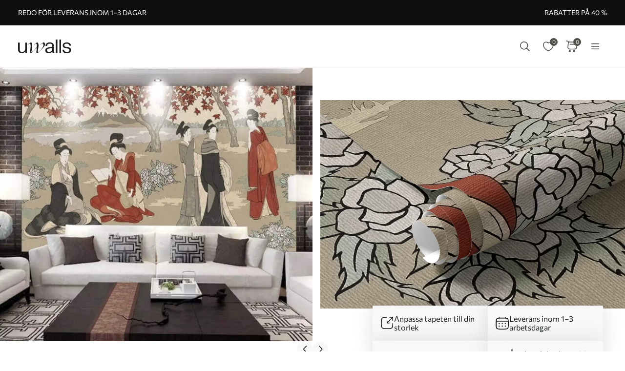

--- FILE ---
content_type: text/html; charset=UTF-8
request_url: https://uwalls.se/fototapet-natur/fototapet-natur-japanska-tradgardar/image/u13926
body_size: 316413
content:
<!DOCTYPE html>
<html lang="sv-SE" xml:lang="sv-SE" class="scrollbar-slim">
<head>
        <meta charset="UTF-8"/>
    <meta name="viewport" content="width=device-width, initial-scale=1.0, maximum-scale=1.0, user-scalable=0">
            <meta name="theme-color" content="rgb(15 15 15)" />
        <meta name="msapplication-config" content="/browserconfig.xml" />
    
            <link rel="preload" as="font" href="/css/redesign/font_lato.css" onload="this.onload=null;this.rel='stylesheet'" />
        <link rel="preload" as="font" href="/css/redesign/font_butler.css" onload="this.onload=null;this.rel='stylesheet'" />
        <link rel="preload" as="font" href="/css/redesign/font_commissioner.css" onload="this.onload=null;this.rel='stylesheet'" />
        <noscript>
            <link rel="preload" as="font" href="/css/redesign/font_lato.css" type="text/css" />
            <link rel="preload" as="font" href="/css/redesign/font_butler.css" type="text/css" />
        </noscript>
        <link rel="manifest" href="/manifest.json" />
    <link rel="icon" type="image/png" href="/favicon-16x16.png" sizes="16x16" />
    <link rel="icon" type="image/png" href="/favicon-32x32.png" sizes="32x32" />
    <link rel="icon" type="image/png" href="/favicon-48x48.png" sizes="48x48" />
    <link rel="icon" type="image/png" href="/favicon-96x96.png" sizes="96x96" />
    <link rel="apple-touch-icon" href="/img/apple-icon-57x57.png" sizes="57x57" />
    <link rel="apple-touch-icon" href="/img/apple-icon-60x60.png" sizes="60x60" />
    <link rel="apple-touch-icon" href="/img/apple-icon-72x72.png" sizes="72x72" />
    <link rel="apple-touch-icon" href="/img/apple-icon-76x76.png" sizes="76x76" />
    <link rel="apple-touch-icon" href="/img/apple-icon-114x114.png" sizes="114x114" />
    <link rel="apple-touch-icon" href="/img/apple-icon-120x120.png" sizes="120x120" />
    <link rel="apple-touch-icon" href="/img/apple-icon-144x144.png" sizes="144x144" />
    <link rel="apple-touch-icon" href="/img/apple-icon-152x152.png" sizes="152x152" />
    <link rel="apple-touch-icon" href="/img/apple-icon-180x180.png" sizes="180x180" />
    <link rel="mask-icon" href="/img/safari-pinned-tab.svg" color="#FB8122" />
    <title>Köp Fototapet Organism, träd och konst № u13926 online i vår katalog i Sverige</title>
    <script data-cfasync="false">
    window.default_multimask_phone_country = 'se';

    window.phone_code_templates = [];
            window.phone_code_templates.se = '99-999-9999';
        window.phone_code_templates.gb = '99-9999-9999';
        window.phone_code_templates.fi = '(999)999-99-99';
        window.phone_code_templates.kg = '(999)999-999';
        window.phone_code_templates.lv = '99-999-999';
        window.phone_code_templates.lt = '(999)99-999';
        window.phone_code_templates.li = '(999)999-9999';
        window.phone_code_templates.lu = '(999)999-999';
        window.phone_code_templates.mk = '99-999-999';
        window.phone_code_templates.mt = '9999-9999';
        window.phone_code_templates.nl = '999-9999-99';
        window.phone_code_templates.no = '(999)99-999';
        window.phone_code_templates.kz = '(999)999-99-99';
        window.phone_code_templates.pt = '99-999-9999';
        window.phone_code_templates.uz = '99-999-9999';
        window.phone_code_templates.rs = '99-999-9999';
        window.phone_code_templates.sk = '(999)999-999';
        window.phone_code_templates.si = '99-999-999';
        window.phone_code_templates.tj = '99-999-9999';
        window.phone_code_templates.tr = '(999)999-9999';
        window.phone_code_templates.ge = '(999)999-999';
        window.phone_code_templates.ca = '999-999-9999';
        window.phone_code_templates.ee = '999-9{4,5}';
        window.phone_code_templates.ch = '99-999-9999';
        window.phone_code_templates.cz = '(999)999-999';
        window.phone_code_templates.me = '99-999-999';
        window.phone_code_templates.cy = '99-999-999';
        window.phone_code_templates.dk = '99-99-99-99';
        window.phone_code_templates.eg = '(999)999-9999';
        window.phone_code_templates.il = '9-999-9999';
        window.phone_code_templates.ie = '(999)999-999';
        window.phone_code_templates.hr = '99-999-999';
        window.phone_code_templates.al = '(999)999-999';
        window.phone_code_templates.ar = '999-999-9999';
        window.phone_code_templates.am = '99-999-999';
        window.phone_code_templates.at = '(999)999-9{4,5}';
        window.phone_code_templates.az = '99-999-99-99';
        window.phone_code_templates.be = '(999)999-999';
        window.phone_code_templates.ba = '9{6,20}';
        window.phone_code_templates.br = '99-9{4,5}-9999';
        window.phone_code_templates.bg = '(999)999-999';
        window.phone_code_templates.cl = '99-9999-9999';
        window.phone_code_templates.co = '999-9999999';
        window.phone_code_templates.ec = '99-999-9999';
        window.phone_code_templates.fr = '9{9,13}';
        window.phone_code_templates.de = '9{6,20}';
        window.phone_code_templates.gr = '(999)999-9999';
        window.phone_code_templates.hu = '(999)999-999';
        window.phone_code_templates.it = '(999)9999-9{2,3}';
        window.phone_code_templates.mx = '999-999-9999';
        window.phone_code_templates.md = '99-999-999';
        window.phone_code_templates.py = '999-999-999';
        window.phone_code_templates.pe = '999-999-999';
        window.phone_code_templates.pl = '999999-999';
        window.phone_code_templates.ro = '99-999-9999';
        window.phone_code_templates.es = '(999)999-999';
        window.phone_code_templates.ua = '(99)999-99-99';
        window.phone_code_templates.uy = '99-999-999';
        window.phone_code_templates.us = '999-999-9999';
        
    window.phone_code_validators = [];
            window.phone_code_validators.se = /^[0-9]{2}[-. ]?[0-9]{3}[-. ]?[0-9]{4}$/;
        window.phone_code_validators.gb = /^[0-9]{2}[-. ]?[0-9]{4}[-. ]?[0-9]{4}$/;
        window.phone_code_validators.fi = /^\([0-9]{3}\)[0-9]{3}[-. ]?[0-9]{2}[-. ]?[0-9]{2}$/;
        window.phone_code_validators.kg = /^\([0-9]{3}\)[0-9]{3}[-. ]?[0-9]{3}$/;
        window.phone_code_validators.lv = /^[0-9]{2}[-. ]?[0-9]{3}[-. ]?[0-9]{3}$/;
        window.phone_code_validators.lt = /^\([0-9]{3}\)[0-9]{2}[-. ]?[0-9]{3}$/;
        window.phone_code_validators.li = /^\([0-9]{3}\)[0-9]{3}[-. ]?[0-9]{4}$/;
        window.phone_code_validators.lu = /^\([0-9]{3}\)[0-9]{3}[-. ]?[0-9]{3}$/;
        window.phone_code_validators.mk = /^[0-9]{2}[-. ]?[0-9]{3}[-. ]?[0-9]{3}$/;
        window.phone_code_validators.mt = /^[0-9]{4}[-. ]?[0-9]{4}$/;
        window.phone_code_validators.nl = /^[0-9]{3}[-. ]?[0-9]{4}[-. ]?[0-9]{2}$/;
        window.phone_code_validators.no = /^\([0-9]{3}\)[0-9]{2}[-. ]?[0-9]{3}$/;
        window.phone_code_validators.kz = /^\([0-9]{3}\)[0-9]{3}[-. ]?[0-9]{2}[-. ]?[0-9]{2}$/;
        window.phone_code_validators.pt = /^[0-9]{2}[-. ]?[0-9]{3}[-. ]?[0-9]{4}$/;
        window.phone_code_validators.uz = /^[0-9]{2}[-. ]?[0-9]{3}[-. ]?[0-9]{4}$/;
        window.phone_code_validators.rs = /^[0-9]{2}[-. ]?[0-9]{3}[-. ]?[0-9]{4}$/;
        window.phone_code_validators.sk = /^\([0-9]{3}\)[0-9]{3}[-. ]?[0-9]{3}$/;
        window.phone_code_validators.si = /^[0-9]{2}[-. ]?[0-9]{3}[-. ]?[0-9]{3}$/;
        window.phone_code_validators.tj = /^[0-9]{2}[-. ]?[0-9]{3}[-. ]?[0-9]{4}$/;
        window.phone_code_validators.tr = /^\([0-9]{3}\)[0-9]{3}[-. ]?[0-9]{4}$/;
        window.phone_code_validators.ge = /^\([0-9]{3}\)[0-9]{3}[-. ]?[0-9]{3}$/;
        window.phone_code_validators.ca = /^[0-9]{3}[-. ]?[0-9]{3}[-. ]?[0-9]{4}$/;
        window.phone_code_validators.ee = /^[0-9]{3}[-. ]?[0-9]{4,5}$/;
        window.phone_code_validators.ch = /^[0-9]{2}[-. ]?[0-9]{3}[-. ]?[0-9]{4}$/;
        window.phone_code_validators.cz = /^\([0-9]{3}\)[0-9]{3}[-. ]?[0-9]{3}$/;
        window.phone_code_validators.me = /^[0-9]{2}[-. ]?[0-9]{3}[-. ]?[0-9]{3}$/;
        window.phone_code_validators.cy = /^[0-9]{2}[-. ]?[0-9]{3}[-. ]?[0-9]{3}$/;
        window.phone_code_validators.dk = /^[0-9]{2}[-. ]?[0-9]{2}[-. ]?[0-9]{2}[-. ]?[0-9]{2}$/;
        window.phone_code_validators.eg = /^\([0-9]{3}\)[0-9]{3}[-. ]?[0-9]{4}$/;
        window.phone_code_validators.il = /^[0-9]{1}[-. ]?[0-9]{3}[-. ]?[0-9]{4}$/;
        window.phone_code_validators.ie = /^\([0-9]{3}\)[0-9]{3}[-. ]?[0-9]{3}$/;
        window.phone_code_validators.hr = /^[0-9]{2}[-. ]?[0-9]{3}[-. ]?[0-9]{3}$/;
        window.phone_code_validators.al = /^\([0-9]{3}\)[0-9]{3}[-. ]?[0-9]{3}$/;
        window.phone_code_validators.ar = /^[0-9]{3}[-. ]?[0-9]{3}[-. ]?[0-9]{4}$/;
        window.phone_code_validators.am = /^[0-9]{2}[-. ]?[0-9]{3}[-. ]?[0-9]{3}$/;
        window.phone_code_validators.at = /^\([0-9]{3}\)[0-9]{3}[-. ]?[0-9]{4,5}$/;
        window.phone_code_validators.az = /^[0-9]{2}[-. ]?[0-9]{3}[-. ]?[0-9]{2}[-. ]?[0-9]{2}$/;
        window.phone_code_validators.be = /^\([0-9]{3}\)[0-9]{3}[-. ]?[0-9]{3}$/;
        window.phone_code_validators.ba = /^[0-9]{6,}$/;
        window.phone_code_validators.br = /^[0-9]{2}[-. ]?[0-9]{4,5}[-. ]?[0-9]{4}$/;
        window.phone_code_validators.bg = /^\([0-9]{3}\)[0-9]{3}[-. ]?[0-9]{3}$/;
        window.phone_code_validators.cl = /^[0-9]{2}[-. ]?[0-9]{4}[-. ]?[0-9]{4}$/;
        window.phone_code_validators.co = /^[0-9]{3}[-. ]?[0-9]{7}$/;
        window.phone_code_validators.ec = /^[0-9]{2}[-. ]?[0-9]{3}[-. ]?[0-9]{4}$/;
        window.phone_code_validators.fr = /^[0-9]{9,}$/;
        window.phone_code_validators.de = /^[0-9]{6,}$/;
        window.phone_code_validators.gr = /^\([0-9]{3}\)[0-9]{3}[-. ]?[0-9]{4}$/;
        window.phone_code_validators.hu = /^\([0-9]{3}\)[0-9]{3}[-. ]?[0-9]{3}$/;
        window.phone_code_validators.it = /^\([0-9]{3}\)[0-9]{4}[-. ]?[0-9]{2,3}$/;
        window.phone_code_validators.mx = /^[0-9]{3}[-. ]?[0-9]{3}[-. ]?[0-9]{4}$/;
        window.phone_code_validators.md = /^[0-9]{2}[-. ]?[0-9]{3}[-. ]?[0-9]{3}$/;
        window.phone_code_validators.py = /^[0-9]{3}[-. ]?[0-9]{3}[-. ]?[0-9]{3}$/;
        window.phone_code_validators.pe = /^[0-9]{3}[-. ]?[0-9]{3}[-. ]?[0-9]{3}$/;
        window.phone_code_validators.pl = /^[0-9]{3}[0-9]{3}[-. ]?[0-9]{3}$/;
        window.phone_code_validators.ro = /^[0-9]{2}[-. ]?[0-9]{3}[-. ]?[0-9]{4}$/;
        window.phone_code_validators.es = /^\([0-9]{3}\)[0-9]{3}[-. ]?[0-9]{3}$/;
        window.phone_code_validators.ua = /^\([1-9][0-9]\)[0-9]{3}[-. ]?[0-9]{2}[-. ]?[0-9]{2}$/;
        window.phone_code_validators.uy = /^[0-9]{2}[-. ]?[0-9]{3}[-. ]?[0-9]{3}$/;
        window.phone_code_validators.us = /^[0-9]{3}[-. ]?[0-9]{3}[-. ]?[0-9]{4}$/;
        
    window.localized_countries_arr = [];
        window.localized_countries_arr = {"se":"Sverige","gb":"F\u00f6renade kungariket","fi":"Finland","kg":"Kirgizistan","lv":"Lettland","lt":"Litauen","li":"Liechtenstein","lu":"Luxemburg","mk":"Makedonien","mt":"Malta","nl":"Nederl\u00e4nderna","no":"Norge","kz":"Kazakstan","pt":"Portugal","uz":"Uzbekistan","rs":"Serbien","sk":"Slovakien","si":"Slovenien","tj":"Tadzjikistan","tr":"Turkey","ge":"Georgien","ca":"Kanada","ee":"Estland","ch":"Schweiz","cz":"Tjeckien","me":"Montenegro","cy":"Cypern","dk":"Danmark","eg":"Egypten","il":"Israel","ie":"Irland","hr":"Kroatien","al":"Albanien","ar":"Argentina","am":"Armenien","at":"\u00d6sterrike","az":"Azerbajdzjan","be":"Belgien","ba":"Bosnien och Hercegovina","br":"Brasil","bg":"Bulgarien","cl":"Chile","co":"Colombia","ec":"Ecuador","fr":"Frankrike","de":"Tyskland","gr":"Grekland","hu":"Ungern","it":"Italy","mx":"Mexico","md":"Moldova","py":"Paraguay","pe":"Peru","pl":"Polen","ro":"Rum\u00e4nien","es":"Spain","ua":"Ukraina","uy":"Uruguay","us":"USA"};
    
    window.only_countries_arr = [];
        window.only_countries_arr = ["se","gb","fi","kg","lv","lt","li","lu","mk","mt","nl","no","kz","pt","uz","rs","sk","si","tj","tr","ge","ca","ee","ch","cz","me","cy","dk","eg","il","ie","hr","al","ar","am","at","az","be","ba","br","bg","cl","co","ec","fr","de","gr","hu","it","mx","md","py","pe","pl","ro","es","ua","uy","us"];
    
    window.preferred_countries = [];
        window.preferred_countries = ["se","gb"];
    </script>
            

            <script data-cfasync="false" src="https://ajax.googleapis.com/ajax/libs/jquery/3.3.1/jquery.min.js"></script>
        <script>
            window.jQuery || document.write('<script data-cfasync="false" src="/js/lib/jquery-3.3.1.min.js"><\/script>');
        </script>
    
    <script data-cfasync="false">
    var dataLayer = dataLayer || [];
    var dataLayer_content = {
    "userIP": "3.142.121.196",
    "product_type": "murals",
    "is_proxy": 0,
    "ip": "3.142.121.196",
    "country": "",
    "ecomm_pagetype": "product",
    "ecomm_prodid": "u13926",
    "ecomm_totalvalue": "299.00",
    "ecomm_category": "Fototapet i orientalisk stil",
    "contentName": "Väggmålning Organism, träd och konst",
    "contentSKU": [
        "u13926"
    ]
};
    dataLayer.push(dataLayer_content);
</script>
    <!-- Google Optimize anti-flicker -->
    <!-- <style>.async-hide { opacity: 0 !important} </style>-->
    <!-- <script data-cfasync="false">
        (function(a,s,y,n,c,h,i,d,e){s.className+=' '+y;
            h.end=i=function(){s.className=s.className.replace(RegExp(' ?'+y),'')};
            (a[n]=a[n]||[]).hide=h;setTimeout(function(){i();h.end=null},c);
        })(window,document.documentElement,'async-hide','dataLayer',4000,{'GTM-T7B8C2P':true});
    </script>-->
    <!-- End Google Optimize anti-flicker -->
    <!-- Google Tag Manager -->
    <script data-cfasync="false">
        window.gtm_id = 'GTM-T7B8C2P';
    </script>
        <script defer data-cfasync="false">(function(w,d,s,l,i){w[l]=w[l]||[];w[l].push({'gtm.start':
                new Date().getTime(),event:'gtm.js'});var f=d.getElementsByTagName(s)[0],
            j=d.createElement(s),dl=l!='dataLayer'?'&l='+l:'';j.async=true;j.defer=true;j.src=
            'https://www.googletagmanager.com/gtm.js?id='+i+dl;f.parentNode.insertBefore(j,f);
        })(window,document,'script','dataLayer','GTM-T7B8C2P');</script>
        <!-- End Google Tag Manager -->

            <!-- Google Tag Manager -->
        <script defer data-cfasync="false">(function(w,d,s,l,i){w[l]=w[l]||[];w[l].push({'gtm.start':
                    new Date().getTime(),event:'gtm.js'});var f=d.getElementsByTagName(s)[0],
                j=d.createElement(s),dl=l!='dataLayer'?'&l='+l:'';j.async=true;j.defer=true;j.src=
                'https://www.googletagmanager.com/gtm.js?id='+i+dl;f.parentNode.insertBefore(j,f);
            })(window,document,'script','dataLayer','GTM-W7R7NWQ');</script>
        <!-- End Google Tag Manager -->
    
                    <script charset="UTF-8" src="//web.webpushs.com/js/push/9cbeb3da147567ae4a324a1826ade24b_1.js" async></script>
        <!-- Start cookieyes banner -->
<script id="cookieyes" type="text/javascript"
        src="https://cdn-cookieyes.com/client_data/00644611707868a7e65f0d20/script.js"></script>
<!-- End cookieyes banner -->
    
    
        <script src="https://browser.sentry-cdn.com/8.34.0/bundle.min.js" crossorigin="anonymous">
    </script>
    <script>

        ;(function () {

            'use strict';

            Sentry.init({
                dsn: 'https://722c27e2836249f6a853afa20cdd2570@sentry.itipteam.com/18',
                release : 'aee5968'
            });

        }) ();

    </script>
            <script type="text/javascript">
        !function(f,b,e,v,n,t,s){if(f.fbq)return;n=f.fbq=function(){n.callMethod?
            n.callMethod.apply(n,arguments):n.queue.push(arguments)};if(!f._fbq)f._fbq=n;
            n.push=n;n.loaded=!0;n.version='2.0';n.queue=[];t=b.createElement(e);t.async=!0;
            t.src=v;s=b.getElementsByTagName(e)[0];s.parentNode.insertBefore(t,s)}(window,
            document,'script','https://connect.facebook.net/en_US/fbevents.js');
    </script>
        <script type="text/javascript">
            fbq('init', '1944886112526871');
        fbq('track', 'PageView');
</script>
        <script type="text/javascript">
        /* Facebook Integration Event Tracking */
fbq('set', 'agent', 'itip-client', '1944886112526871');
fbq('track', 'ViewContent', {
    "content_name": "V\u00e4ggm\u00e5lning Organism, tr\u00e4d och konst",
    "content_ids": "[\"u13926\"]",
    "content_type": "product",
    "contents": "[{\"id\":\"u13926\",\"quantity\":1}]",
    "content_category": "Fototapet i orientalisk stil",
    "value": "299.00",
    "currency": "SEK"
});    </script>
    <meta name="keywords" content="chinoiseries,japansk,kinesisk,orientalisk,kulturell,orientalisk,asiatisk stil">
<meta name="description" content="Köp Fototapet Organism, träd och konst № u13926 till bästa pris i vår webbutik: Upptäck vår katalog av personligt anpassade fototapeter av högsta kvalitet från UWALLS.">
<meta name="og:url" content="https://uwalls.se/fototapet-natur/fototapet-natur-japanska-tradgardar/image/u13926">
<meta name="og:title" content="Köp Fototapet Organism, träd och konst № u13926 online i vår katalog i Sverige">
<meta name="og:description" content="Köp Fototapet Organism, träd och konst № u13926 till bästa pris i vår webbutik: Upptäck vår katalog av personligt anpassade fototapeter av högsta kvalitet från UWALLS.">
<meta name="og:type" content="website">
<meta name="og:locale" content="sv_SE">
<meta name="og:image" content="https://static.uwalls.se/products/0/645/u13926pig1m.jpg">
<meta name="og:site_name" content="uwalls.se">
<meta name="og:updated_time" content="31 jan 2026 18:44:39">
<link href="https://uwalls.it/carta-da-parati-natura/carta-da-parati-natura-giardini-giapponesi/image/u13926" rel="alternate" hreflang="it-IT">
<link href="https://uwalls.fr/papier-peint-nature/papier-peint-jardins/image/u13926" rel="alternate" hreflang="fr-FR">
<link href="https://uwalls.es/murales-de-pared-naturaleza/murales-de-pared-de-jardines-japoneses/image/u13926" rel="alternate" hreflang="es-ES">
<link href="https://uwalls.ro/fototapet-natura/fototapet-gradini-japoneze/image/u13926" rel="alternate" hreflang="ro-RO">
<link href="https://uwalls.de/fototapeten-natur/fototapeten-japanischer-garten/image/u13926" rel="alternate" hreflang="de-DE">
<link href="https://uwalls.pl/fototapety-natura/fototapety-japonia/image/u13926" rel="alternate" hreflang="pl-PL">
<link href="https://uwalls.com/wall-murals-nature/wall-murals-japanese-garden/image/u13926" rel="alternate" hreflang="x-default">
<link href="https://uwalls.com/es/murales-de-pared/image/u13926" rel="alternate" hreflang="es-US">
<link href="https://uwalls.co.uk/wall-murals-nature/wall-murals-japanese-garden/image/u13926" rel="alternate" hreflang="en-GB">
<link href="https://uwalls.nl/fotobehang-natuur/fotobehang-japanse-tuinen/image/u13926" rel="alternate" hreflang="nl-NL">
<link href="https://spalerna.com.ua/fotoshpaleri-priroda/fotoshpaleri-priroda-yaponski-sadi/image/u13926" rel="alternate" hreflang="uk-UA">
<link href="https://uwalls.cz/fototapety-priroda/fototapety-zahrady/image/u13926" rel="alternate" hreflang="cs-CZ">
<link href="https://uwalls.hu/fototapetak-termeszet/fototapetak-japan-kertek/image/u13926" rel="alternate" hreflang="hu-HU">
<link href="https://uwalls.sk/fototapety-priroda/fototapety-japonske-zahrady/image/u13926" rel="alternate" hreflang="sk-SK">
<link href="https://uwalls.pt/papel-de-parede-da-natureza/papel-de-parede-da-natureza-jardins-japoneses/image/u13926" rel="alternate" hreflang="pt-PT">
<link href="https://uwalls.se/fototapet-natur/fototapet-natur-japanska-tradgardar/image/u13926" rel="alternate" hreflang="sv-SE">
<link href="https://uwalls.ee/fototapeedid-loodus/fototapeedid-jaapani-aiad/image/u13926" rel="alternate" hreflang="et-EE">
<link href="https://uwalls.bg/fototapeti-priroda/fototapeti-priroda-yaponskie-sady/image/u13926" rel="alternate" hreflang="bg-BG">
<link href="https://uwalls.fi/valokuvatapetti-luonto/valokuvatapetti-japanilaiset-puutarhat/image/u13926" rel="alternate" hreflang="fi-FI">
<link href="https://uwalls.gr/tapetsaries-toihoi-physe/tapetsaries-toihoi-toichou-iaponikou-kepou/image/u13926" rel="alternate" hreflang="el-GR">
<link href="https://uwalls.at/fototapeten-natur/fototapeten-japanischer-garten/image/u13926" rel="alternate" hreflang="de-AT">
<link href="https://uwalls.no/fototapet-natur/fototapet-japansk-hage/image/u13926" rel="alternate" hreflang="nb-NO">
<link href="https://uwalls.be/fotobehang-natuur/fotobehang-japanse-tuinen/image/u13926" rel="alternate" hreflang="nl-BE">
<link href="https://uwalls.be/fr/papier-peint-nature/papier-peint-jardin-japonais/image/u13926" rel="alternate" hreflang="fr-BE">
<link href="https://uwalls.dk/fototapet-natur/fototapet-japansk-have/image/u13926" rel="alternate" hreflang="da-DK">
<link href="https://uwalls.ch/fototapeten-en-natur/fototapeten-en-japanischer-garten/image/u13926" rel="alternate" hreflang="de-CH">
<link href="https://uwalls.ch/fr/papier-peint-nature/papier-peint-jardin-japonais/image/u13926" rel="alternate" hreflang="fr-CH">
<link href="https://uwalls.me/tapete-za-zid/image/u13926" rel="alternate" hreflang="sr-ME">
<link href="https://uwalls.md/fototapet-natura/fototapet-gradini-japoneze/image/u13926" rel="alternate" hreflang="ro-MD">
<link href="https://uwalls.lv/fototapetes-daba/fototapetes-japanu-darzs-sienas-gleznojums/image/u13926" rel="alternate" hreflang="lv-LV">
<link href="https://uwalls.lt/fototapetai-gamta/fototapetai-japoniskas-sodas-sienu-freska/image/u13926" rel="alternate" hreflang="lt-LT">
<link href="https://uwalls.rs/fototapeti-priroda/fototapeti-priroda-pustinja/image/u13926" rel="alternate" hreflang="sr-RS">
<link href="https://uwalls.com.hr/fototapete-priroda/fototapete-priroda-japanski-vrtovi/image/u13926" rel="alternate" hreflang="hr-HR">
<link href="https://ca.uwalls.com/wall-murals-nature/wall-murals-japanese-garden/image/u13926" rel="alternate" hreflang="en-CA">
<link href="https://ca.uwalls.com/fr/papier-peint-nature/papier-peint-jardin-japonais/image/u13926" rel="alternate" hreflang="fr-CA">
<link href="https://uwalls.si/fototapete/image/u13926" rel="alternate" hreflang="sl-SI">
<link href="https://uwalls.ie/wall-murals/image/u13926" rel="alternate" hreflang="en-IE">
<link href="https://uwalls.mx/papel-tapiz/image/u13926" rel="alternate" hreflang="es-MX">
<link href="https://uwalls.com.br/papel-de-parede/image/u13926" rel="alternate" hreflang="pt-BR">
<link href="https://uwalls.ar/murales-de-pared/image/u13926" rel="alternate" hreflang="es-AR">
<link href="https://uwalls.com.co/murales-de-pared/image/u13926" rel="alternate" hreflang="es-CO">
<link href="https://uwalls.cl/murales-de-pared/image/u13926" rel="alternate" hreflang="es-CL">
<link href="https://uwalls.com.pe/murales-de-pared/image/u13926" rel="alternate" hreflang="es-PE">
<link href="https://uwalls.com.ec/murales-de-pared/image/u13926" rel="alternate" hreflang="es-EC">
<link href="https://uwalls.com.uy/murales-de-pared/image/u13926" rel="alternate" hreflang="es-UY">
<link href="https://uwalls.com.py/murales-de-pared/image/u13926" rel="alternate" hreflang="es-PY">
<link href="https://uwalls.se/fototapet-natur/fototapet-natur-japanska-tradgardar/image/u13926" rel="canonical">
<link id="singleProductImageMainInterior" href="https://static.uwalls.se/products/0/645/u13926pig1m_600.webp" rel="preload" as="image">
<link id="singleProductImageMainCropper" href="https://static.uwalls.se/products/0/645/u13926p_600.webp" rel="preload" as="image">
<link href="https://static.uwalls.se/products/0/645/u13926p_1200.webp" rel="preload" as="image">
<link href="/assets_rl/css-compress/20260131_09_52_aee5968/91a3654436d47af657b9df312c2f7996.css?v=1769853196" rel="stylesheet">
<script>window.analyticsTypes={"blockType":{"relevantPicturesCrop":{"type":"blockType","id":1,"value":"relevantPicturesCrop"},"cropConsultation":{"type":"blockType","id":2,"value":"cropConsultation"},"cropVisualization":{"type":"blockType","id":3,"value":"cropVisualization"}},"event":{"productView":{"type":"event","id":1,"value":"productView"},"addToCart":{"type":"event","id":2,"value":"addToCart"},"productOrder":{"type":"event","id":3,"value":"productOrder"},"addToFavorite":{"type":"event","id":4,"value":"addToFavorite"},"productCardView":{"type":"event","id":5,"value":"productCardView"},"lead":{"type":"event","id":6,"value":"lead"},"custom":{"type":"event","id":7,"value":"custom"},"customNewProduct":{"type":"event","id":8,"value":"customNewProduct"}},"pageType":{"home":{"type":"pageType","id":1,"value":"home"},"category":{"type":"pageType","id":2,"value":"category"},"product":{"type":"pageType","id":3,"value":"product"},"cart":{"type":"pageType","id":4,"value":"cart"},"purchase":{"type":"pageType","id":5,"value":"purchase"},"other":{"type":"pageType","id":6,"value":"other"}},"productType":{"murals":{"type":"productType","id":1,"value":"murals"},"canvas":{"type":"productType","id":2,"value":"canvas"},"wallpapers":{"type":"productType","id":3,"value":"wallpapers"}}};window.analyticsEnabled=true;window.domainID=23;window.enable_promocodes_subscribe=0;window.fbIds=["1944886112526871"];window.promocodes_subscribe_popup_delay=20;window.website_lang='sv';window.website_locale='sv-SE';window.userCountry='US';window.userCountryState='';window.userCountryStateCode='';window.productTypeID=1;window.pageType='product';window.promocodeSubscribeExcludedProductTypes='1,3';window.promocodeSubscribeExcludedPageTypes='product,cart,order';window.categoryProductSliderEnabled=1;window.menuLangPrefix='';window.versionHash='aee5968';</script>    <meta name="csrf-param" content="_csrf">
<meta name="csrf-token" content="r9wxwNbzn2oWl97hS5LbrmyZRTQND8_aH_0171JzoMuCukuEosPUOX2k54AJyrrqNeskcUtav-98hAaZJAf4rg==">
</head>
<body class="d-flex flex-column scrollbar-slim device-desktop units-metric site-uwalls">
    <?xml version="1.0" encoding="utf-8"?><svg xmlns="http://www.w3.org/2000/svg" xmlns:xlink="http://www.w3.org/1999/xlink" style="display: none;"><symbol fill="none" viewBox="0 0 24 24" id="brand-bill" xmlns="http://www.w3.org/2000/svg"><path d="M4.301 3A.3.3 0 0 0 4 3.301V18.46c0 1.07.873 1.94 1.944 1.94h12.099l.002-.001a2.304 2.304 0 0 0 2.27-2.3v-3.484a.3.3 0 0 0-.3-.301h-3.71v-1.475a.3.3 0 0 0-.056-.171 4.008 4.008 0 0 0 3.762-3.992 4.007 4.007 0 0 0-3.707-3.987V3.301A.3.3 0 0 0 16.005 3H4.301Zm.299.6h11.106v1.09a4.007 4.007 0 0 0-3.707 3.986 4.008 4.008 0 0 0 3.762 3.992.3.3 0 0 0-.055.171v5.26c0 .674.29 1.28.752 1.7H5.944c-.75 0-1.344-.591-1.344-1.339V3.6Zm11.405 1.679a3.398 3.398 0 1 1 0 6.796 3.399 3.399 0 1 1 0-6.796Zm.067.75a.3.3 0 0 0-.302.301v.47h-.062c-.575 0-1.018.504-1.018 1.087 0 .584.443 1.09 1.018 1.09h.594c.222 0 .42.197.42.487s-.198.49-.42.49h-1.13a.3.3 0 1 0 0 .6h.598v.47a.3.3 0 0 0 .578.114.298.298 0 0 0 .022-.115v-.472c.542-.038.95-.527.95-1.087 0-.584-.443-1.087-1.018-1.087h-.594c-.222 0-.42-.2-.42-.49s.198-.487.42-.487h1.13a.3.3 0 1 0 0-.6h-.468v-.47a.298.298 0 0 0-.184-.277.3.3 0 0 0-.114-.024ZM6.907 7.106a.3.3 0 1 0 0 .6h3.517a.3.3 0 0 0 0-.6H6.907Zm0 3.18a.299.299 0 0 0-.3.3.3.3 0 0 0 .3.3h3.517a.3.3 0 0 0 0-.6H6.907Zm0 3.18a.302.302 0 0 0-.3.299.3.3 0 0 0 .3.301h6.491a.299.299 0 0 0 .213-.513.299.299 0 0 0-.213-.087h-6.49Zm9.397 1.449h3.41v3.184c0 .948-.755 1.7-1.705 1.7-.95 0-1.705-.752-1.705-1.7v-3.184Zm-9.397 1.73a.302.302 0 0 0-.3.3.3.3 0 0 0 .3.3h6.491a.3.3 0 0 0 .278-.415.3.3 0 0 0-.278-.184h-6.49Z" fill="#959595" stroke="#959595" stroke-width=".5"/></symbol><symbol fill="none" viewBox="0 0 35 18" id="brand-blik-gray" xmlns="http://www.w3.org/2000/svg"><path d="M.1.667H3v6.235c.292-.12.55-.24.824-.344 3.141-1.085 6.54.861 7.192 4.134a5.544 5.544 0 0 1-4.325 6.528c-2.97.62-5.94-1.378-6.506-4.375a6.366 6.366 0 0 1-.103-1.137V.804C.099.787.099.736.099.667Zm5.51 13.797c1.458 0 2.642-1.188 2.66-2.652 0-1.465-1.185-2.67-2.644-2.67a2.657 2.657 0 0 0-2.66 2.67 2.638 2.638 0 0 0 2.643 2.652ZM34.874 17.238h-3.639a.225.225 0 0 1-.206-.104 1082.959 1082.959 0 0 0-3.88-5.512c-.033-.052-.068-.086-.12-.172v5.77h-2.9V.667h2.9v10.697c.018 0 .018.017.035.017.034-.034.052-.069.086-.103 1.27-1.602 2.523-3.187 3.793-4.79.069-.085.138-.137.258-.12h3.244c-1.373 1.688-2.73 3.342-4.085 5.013 1.51 1.946 3.004 3.893 4.514 5.857ZM13.18.667h2.9V17.22h-2.9V.667ZM21.557 17.22h-2.9V6.387h2.9V17.22Z" fill="#0F0F0F" fill-opacity=".2"/><path d="M8.37 4.956A2.132 2.132 0 0 0 10.5 2.82c0-1.18-.954-2.136-2.13-2.136A2.132 2.132 0 0 0 6.243 2.82c0 1.18.953 2.136 2.129 2.136Z" fill="#0F0F0F" fill-opacity=".2"/></symbol><symbol fill="none" viewBox="0 0 60 28" id="brand-blik-white" xmlns="http://www.w3.org/2000/svg"><g clip-path="url(#aca)" fill="#fff"><path d="M.471-.059h4.912V10.5c.494-.204.93-.409 1.395-.584 5.319-1.837 11.073 1.459 12.178 7a9.388 9.388 0 0 1-7.324 11.055C6.603 29.02 1.575 25.637.616 20.562a10.777 10.777 0 0 1-.174-1.925V.175C.47.145.47.058.47-.06Zm9.33 23.363c2.47 0 4.475-2.013 4.504-4.492 0-2.479-2.005-4.52-4.475-4.52a4.498 4.498 0 0 0-4.505 4.52A4.467 4.467 0 0 0 9.8 23.304ZM59.355 28H53.193a.38.38 0 0 1-.349-.175c-2.18-3.121-4.36-6.213-6.568-9.334-.058-.087-.116-.145-.204-.291v9.77h-4.911V-.058h4.911v18.113c.03 0 .03.03.058.03.059-.06.088-.118.146-.176 2.15-2.712 4.272-5.396 6.423-8.108.116-.146.233-.234.436-.204h5.493c-2.325 2.858-4.621 5.658-6.917 8.487 2.558 3.296 5.086 6.592 7.644 9.917ZM22.618-.059h4.912v28.03h-4.912V-.06ZM36.801 27.97h-4.912V9.626h4.912v18.346Z"/><path d="M14.48 7.204a3.61 3.61 0 0 0 3.604-3.617A3.61 3.61 0 0 0 14.48-.029a3.61 3.61 0 0 0-3.604 3.616 3.61 3.61 0 0 0 3.604 3.617Z"/></g><defs><clipPath id="aca"><path fill="#fff" transform="translate(.5)" d="M0 0h59v28H0z"/></clipPath></defs></symbol><symbol fill="none" viewBox="0 0 62 20" id="brand-paypal-gray" xmlns="http://www.w3.org/2000/svg"><g clip-path="url(#ada)" fill="#0F0F0F" fill-opacity=".2"><path d="M2.532 1.667c-.18 0-.332.13-.36.308L.098 15.176a.34.34 0 0 0 .333.39h2.46c.178 0 .33-.13.359-.308l.61-3.876a.364.364 0 0 1 .359-.309h2.236c2.613 0 4.832-1.913 5.237-4.506.408-2.615-1.627-4.895-4.512-4.9H2.532Zm2.39 2.947h1.79c1.473 0 1.953.872 1.801 1.837-.151.967-.896 1.679-2.321 1.679H4.37l.553-3.516Zm11.773.897c-.621.002-1.336.13-2.138.466-1.841.77-2.725 2.36-3.1 3.52 0 0-1.195 3.54 1.504 5.484 0 0 2.504 1.872 5.322-.115l-.049.31a.34.34 0 0 0 .191.36c.045.02.093.03.141.03h2.335c.18 0 .332-.13.36-.308l1.42-9.04a.34.34 0 0 0-.332-.39h-2.335c-.18 0-.332.13-.36.307l-.076.487s-1.02-1.118-2.883-1.11Zm.076 2.856c.268 0 .514.037.734.108 1.007.324 1.579 1.296 1.413 2.349-.204 1.296-1.263 2.25-2.622 2.25-.268 0-.513-.036-.733-.107-1.008-.325-1.583-1.296-1.417-2.349.204-1.297 1.266-2.251 2.625-2.251ZM36.16 1.667c-.179 0-.331.13-.359.308l-2.074 13.201a.34.34 0 0 0 .332.39h2.46c.18 0 .332-.13.36-.308l.61-3.876a.364.364 0 0 1 .358-.309h2.237c2.613 0 4.831-1.913 5.236-4.506.409-2.615-1.626-4.895-4.511-4.9H36.16Zm2.392 2.947h1.79c1.472 0 1.952.872 1.8 1.837-.151.967-.896 1.679-2.322 1.679H38l.552-3.516Zm11.772.897c-.622.002-1.336.13-2.139.466-1.84.77-2.724 2.36-3.1 3.52 0 0-1.194 3.54 1.505 5.484 0 0 2.503 1.872 5.322-.115l-.049.31a.34.34 0 0 0 .333.39h2.335c.179 0 .331-.13.36-.308l1.42-9.04a.34.34 0 0 0-.333-.39h-2.335c-.179 0-.331.13-.36.307l-.076.487s-1.02-1.118-2.883-1.11Zm.076 2.856c.268 0 .513.037.733.108 1.008.324 1.58 1.296 1.414 2.349-.204 1.296-1.264 2.25-2.622 2.25-.268 0-.513-.036-.734-.107-1.007-.325-1.582-1.296-1.417-2.349.204-1.297 1.267-2.251 2.626-2.251ZM23.79 5.827a.274.274 0 0 0-.261.358l2.56 7.973-2.315 3.757a.274.274 0 0 0 .232.418h2.736a.454.454 0 0 0 .39-.22l7.15-11.87a.274.274 0 0 0-.234-.416h-2.736a.454.454 0 0 0-.392.224l-2.814 4.769-1.429-4.734a.365.365 0 0 0-.348-.26l-2.54.001ZM58.966 1.667a.364.364 0 0 0-.36.308l-2.075 13.2a.34.34 0 0 0 .333.392h2.46c.179 0 .332-.131.36-.309l2.074-13.201a.34.34 0 0 0-.192-.36.336.336 0 0 0-.14-.03h-2.46Z"/></g><defs><clipPath id="ada"><path fill="#fff" transform="translate(.082)" d="M0 0h61.667v20H0z"/></clipPath></defs></symbol><symbol fill="none" viewBox="0 0 75 28" id="brand-paypal-white" xmlns="http://www.w3.org/2000/svg"><g clip-path="url(#aea)" fill="#fff"><path d="M3.446 5.6a.438.438 0 0 0-.433.372L.52 21.928a.412.412 0 0 0 .23.435c.054.024.111.037.17.037h2.957a.439.439 0 0 0 .432-.372l.733-4.686a.439.439 0 0 1 .432-.373h2.688c3.142 0 5.808-2.313 6.295-5.446.492-3.16-1.955-5.917-5.423-5.923H3.446ZM6.32 9.162h2.151c1.771 0 2.348 1.054 2.166 2.22-.183 1.169-1.078 2.03-2.791 2.03h-2.19l.664-4.25Zm14.152 1.084c-.747.003-1.606.157-2.57.563-2.213.93-3.276 2.854-3.727 4.256 0 0-1.436 4.278 1.809 6.628 0 0 3.01 2.262 6.397-.14l-.059.375a.413.413 0 0 0 .23.434.4.4 0 0 0 .17.038h2.807a.439.439 0 0 0 .432-.372L27.67 11.1a.412.412 0 0 0-.23-.435.401.401 0 0 0-.17-.038h-2.807a.439.439 0 0 0-.432.373l-.092.588s-1.226-1.351-3.466-1.343Zm.092 3.452c.322 0 .617.044.882.13 1.21.393 1.898 1.567 1.699 2.84-.245 1.566-1.519 2.72-3.152 2.72-.322 0-.617-.044-.882-.13-1.211-.392-1.902-1.566-1.703-2.84.245-1.566 1.522-2.72 3.156-2.72ZM43.872 5.6a.438.438 0 0 0-.432.372l-2.494 15.956a.412.412 0 0 0 .231.435c.053.024.11.037.17.037h2.957a.439.439 0 0 0 .432-.372l.732-4.686a.439.439 0 0 1 .432-.373h2.689c3.141 0 5.808-2.313 6.294-5.446.492-3.16-1.955-5.917-5.423-5.923h-5.588Zm2.875 3.562h2.15c1.772 0 2.349 1.054 2.166 2.22-.182 1.169-1.078 2.03-2.791 2.03h-2.19l.665-4.25Zm14.151 1.084c-.747.003-1.606.157-2.57.563-2.213.93-3.276 2.854-3.727 4.256 0 0-1.435 4.278 1.81 6.628 0 0 3.008 2.262 6.396-.14l-.058.375a.412.412 0 0 0 .23.435c.054.024.111.037.17.037h2.807a.439.439 0 0 0 .432-.372L68.096 11.1a.413.413 0 0 0-.23-.435.403.403 0 0 0-.17-.038H64.89a.439.439 0 0 0-.432.373l-.092.588s-1.226-1.351-3.467-1.343Zm.092 3.452c.322 0 .617.044.882.13 1.211.393 1.898 1.567 1.7 2.84-.246 1.566-1.52 2.72-3.153 2.72-.322 0-.617-.044-.882-.13-1.21-.392-1.902-1.566-1.703-2.84.245-1.566 1.523-2.72 3.156-2.72ZM29 10.628c-.222 0-.38.22-.312.433l3.078 9.637-2.783 4.541a.331.331 0 0 0 .279.505h3.289a.543.543 0 0 0 .467-.266l8.596-14.348a.331.331 0 0 0-.28-.502h-3.29a.542.542 0 0 0-.47.27l-3.384 5.765-1.717-5.721a.439.439 0 0 0-.419-.314h-3.053ZM71.286 5.6a.439.439 0 0 0-.432.372l-2.495 15.956a.411.411 0 0 0 .23.435.402.402 0 0 0 .17.037h2.958a.439.439 0 0 0 .432-.372L74.642 6.07a.413.413 0 0 0-.23-.434.402.402 0 0 0-.169-.037h-2.957Z"/></g><defs><clipPath id="aea"><path fill="#fff" transform="translate(.5)" d="M0 0h74v28H0z"/></clipPath></defs></symbol><symbol fill="none" viewBox="0 0 41 20" id="brand-payu-gray" xmlns="http://www.w3.org/2000/svg"><g clip-path="url(#afa)"><path d="m37.81 4.19-2.383-.001c-.26 0-.47.21-.47.471v.333h.165c1.076 0 1.476.178 1.476 1.16V7.55h1.21c.26 0 .471-.21.471-.47l.001-2.418c0-.26-.21-.471-.47-.471ZM24.807 7.942c-.11-.138-.318-.157-.526-.157h-.156c-.52 0-.723.16-.838.66l-1.443 6.01c-.18.739-.434.874-.867.874-.53 0-.742-.127-.954-.877l-1.634-6.01c-.135-.504-.335-.657-.854-.657h-.14c-.21 0-.418.019-.525.16-.108.14-.071.349-.016.555l1.652 6.063c.31 1.16.678 2.12 2.054 2.12.257 0 .495-.036.692-.102-.417 1.315-.842 1.895-2.094 2.024-.254.021-.42.058-.511.181-.096.128-.074.312-.04.476l.035.156c.074.36.202.582.605.582a1.6 1.6 0 0 0 .136-.006c1.87-.123 2.872-1.132 3.458-3.482l2-8.017c.047-.205.076-.415-.034-.553Zm-10.06 4.618v1.213c0 .99-.366 1.562-2.237 1.562-1.236 0-1.837-.448-1.837-1.37 0-1.01.603-1.405 2.15-1.405h1.924ZM12.51 7.53c-1.02 0-1.659.128-1.902.176-.429.094-.608.212-.608.7v.14c0 .192.028.325.089.418.07.109.184.164.339.164.075 0 .162-.012.266-.039.245-.061 1.028-.188 1.885-.188 1.54 0 2.168.427 2.168 1.475v.934h-1.941c-2.496 0-3.658.844-3.658 2.655 0 1.757 1.2 2.724 3.38 2.724 2.59 0 3.744-.883 3.744-2.863v-3.45c0-1.915-1.23-2.847-3.762-2.847ZM7.618 8.69c0 1.443-.367 2.224-2.306 2.224H2.328V7.193c0-.516.191-.708.706-.708h2.278c1.46 0 2.306.361 2.306 2.206Zm-2.306-3.7H2.738C1.363 4.991.75 5.606.75 6.984v8.851c0 .532.17.703.702.703h.174c.531 0 .702-.17.702-.703v-3.443h2.984c2.65 0 3.884-1.176 3.884-3.7 0-2.525-1.235-3.7-3.884-3.7Zm32.73-3.296H36.84a.238.238 0 0 1-.237-.238V.237c0-.13.107-.237.237-.237h1.202c.131 0 .238.107.238.238v1.22a.238.238 0 0 1-.238.237ZM40.4 4.191h-1.77a.35.35 0 0 1-.35-.35l.001-1.796a.35.35 0 0 1 .35-.35h1.77a.35.35 0 0 1 .349.35v1.796a.35.35 0 0 1-.35.35ZM35.425 7.55a.47.47 0 0 1-.47-.472V4.993h-.173c-1.076 0-1.476.178-1.476 1.16V8.97l-.002.052v3.21c0 .392-.075.705-.23.947-.294.453-.875.659-1.804.66-.929-.001-1.51-.207-1.803-.66-.156-.242-.231-.554-.231-.947v-3.21l-.001-.052v-.503l-.001-.015V6.153c0-.982-.4-1.16-1.476-1.16h-.339c-1.076 0-1.476.178-1.476 1.16v6.078c0 .978.22 1.806.646 2.473.82 1.293 2.411 1.982 4.673 1.982h.016c2.262 0 3.852-.689 4.674-1.982.425-.667.645-1.495.645-2.473V7.55h-1.172Z" fill="#0F0F0F" fill-opacity=".2"/></g><defs><clipPath id="afa"><path fill="#fff" transform="translate(.75)" d="M0 0h40v20H0z"/></clipPath></defs></symbol><symbol fill="none" viewBox="0 0 57 28" id="brand-payu-white" xmlns="http://www.w3.org/2000/svg"><g clip-path="url(#aga)"><path d="M52.382 5.865h-3.336a.66.66 0 0 0-.659.66v.466h.231c1.506 0 2.067.249 2.067 1.623v1.954l1.695.001a.66.66 0 0 0 .659-.66V6.526a.66.66 0 0 0-.657-.66ZM34.178 11.12c-.154-.194-.445-.22-.737-.22h-.218c-.727 0-1.013.224-1.174.923l-2.02 8.415c-.252 1.034-.606 1.223-1.212 1.223-.743 0-1.04-.177-1.336-1.227l-2.288-8.415c-.19-.705-.469-.92-1.196-.92h-.195c-.294 0-.586.027-.736.224-.15.196-.1.49-.022.777l2.312 8.488c.434 1.625.95 2.97 2.876 2.97.36 0 .692-.05.97-.144-.585 1.841-1.18 2.653-2.933 2.834-.355.03-.586.08-.715.253-.134.18-.103.437-.056.667l.049.217c.104.504.282.816.846.816.06 0 .123-.003.192-.01 2.617-.171 4.02-1.583 4.84-4.873l2.8-11.224c.067-.288.107-.58-.047-.774Zm-14.084 6.465v1.699c0 1.384-.513 2.186-3.132 2.186-1.73 0-2.571-.627-2.571-1.918 0-1.415.844-1.967 3.01-1.967h2.692Zm-3.132-7.043c-1.428 0-2.322.18-2.662.248-.6.13-.852.296-.852.98v.196c0 .268.04.454.125.585.099.152.258.23.474.23.105 0 .227-.018.372-.055.344-.086 1.44-.264 2.64-.264 2.156 0 3.034.599 3.034 2.065v1.308h-2.717c-3.493 0-5.12 1.181-5.12 3.717 0 2.46 1.68 3.814 4.73 3.814 3.626 0 5.243-1.236 5.243-4.01v-4.83c0-2.68-1.723-3.984-5.267-3.984Zm-6.848 1.627c0 2.019-.515 3.113-3.229 3.113H2.707V10.07c0-.723.268-.991.99-.991h3.188c2.045 0 3.229.505 3.229 3.089Zm-3.229-5.18H3.282C1.357 6.988.5 7.848.5 9.778v12.39c0 .746.238.985.982.985h.244c.743 0 .982-.239.982-.984v-4.821h4.178c3.71 0 5.437-1.646 5.437-5.18s-1.727-5.18-5.437-5.18Zm45.821-4.615h-1.682a.333.333 0 0 1-.333-.333l.001-1.707c0-.184.15-.333.333-.333h1.682c.184 0 .332.15.332.334V2.04a.333.333 0 0 1-.333.333Zm3.301 3.495-2.477-.001a.49.49 0 0 1-.489-.49V2.862c.001-.27.22-.49.49-.49h2.477c.27 0 .49.22.49.491l-.001 2.513c0 .271-.22.49-.49.49Zm-6.963 4.7a.659.659 0 0 1-.658-.66l.001-2.917h-.243c-1.506 0-2.066.249-2.066 1.623v3.943c-.001.024-.003.047-.003.072v4.495c0 .549-.105.986-.323 1.325-.41.634-1.224.922-2.525.924-1.3-.002-2.113-.29-2.523-.923-.219-.34-.325-.777-.325-1.326v-4.495l-.001-.072v-.706l-.001-.02V8.614c0-1.374-.56-1.623-2.066-1.623h-.474c-1.507 0-2.067.249-2.067 1.623v8.51c0 1.369.308 2.527.903 3.462 1.15 1.81 3.377 2.774 6.543 2.774h.023c3.166 0 5.393-.964 6.542-2.774.596-.935.904-2.093.904-3.462v-6.556h-1.64Z" fill="#fff"/></g><defs><clipPath id="aga"><path fill="#fff" transform="translate(.5)" d="M0 0h56v28H0z"/></clipPath></defs></symbol><symbol fill="none" viewBox="0 0 40 40" id="crop" xmlns="http://www.w3.org/2000/svg"><path fill-rule="evenodd" clip-rule="evenodd" d="M8.333 2.083c.69 0 1.25.56 1.25 1.25v15c0 3.179.003 5.436.233 7.15.226 1.676.648 2.642 1.354 3.347.705.706 1.671 1.129 3.348 1.354 1.713.23 3.97.233 7.149.233h15a1.25 1.25 0 0 1 0 2.5h-3.75v3.75a1.25 1.25 0 0 1-2.5 0v-3.75h-8.844c-3.063 0-5.49 0-7.388-.255-1.954-.263-3.536-.817-4.783-2.064-1.247-1.247-1.8-2.829-2.064-4.783-.255-1.899-.255-4.325-.255-7.388V9.584h-3.75a1.25 1.25 0 0 1 0-2.5h3.75v-3.75c0-.69.56-1.25 1.25-1.25Zm17.149 7.733c-1.713-.23-3.97-.232-7.149-.232h-5a1.25 1.25 0 1 1 0-2.5h5.094c3.063 0 5.49 0 7.388.255 1.954.262 3.536.816 4.783 2.063 1.247 1.248 1.8 2.83 2.063 4.783.256 1.899.256 4.325.256 7.388v5.094a1.25 1.25 0 0 1-2.5 0v-5c0-3.178-.003-5.436-.233-7.149-.226-1.677-.649-2.643-1.354-3.348-.705-.705-1.671-1.128-3.348-1.354Z" fill="#0F0F0F"/></symbol><symbol fill="none" viewBox="0 0 40 40" id="earth" xmlns="http://www.w3.org/2000/svg"><g stroke="#0F0F0F" stroke-width="2.5"><path d="M20 36.667c9.205 0 16.667-7.462 16.667-16.667 0-9.205-7.462-16.666-16.667-16.666-9.205 0-16.667 7.461-16.667 16.666S10.795 36.667 20 36.667Z"/><path d="M10 7.85c1.3 1.185 3.98 4.422 4.291 7.896.292 3.246 2.435 5.885 5.709 5.92 1.258.014 2.53-.895 2.527-2.153a4.46 4.46 0 0 0-.165-1.153c-.14-.509-.152-1.094.138-1.694 1.017-2.095 3.016-2.658 4.6-3.796.702-.505 1.343-1.038 1.626-1.467.78-1.184 1.56-3.552 1.17-4.737M36.667 21.666c-.55 1.552-.938 5.625-7.137 5.69 0 0-5.489 0-7.136 3.104-1.317 2.482-.549 5.172 0 6.206"/></g></symbol><symbol fill="none" viewBox="0 0 40 40" id="face" xmlns="http://www.w3.org/2000/svg"><g stroke="#0F0F0F" stroke-width="2.5"><path d="M15 26.666a8.36 8.36 0 0 0 5 1.667 8.36 8.36 0 0 0 5-1.666" stroke-linecap="round"/><path d="M25.417 17.5c0 .478-.132.854-.279 1.074a.65.65 0 0 1-.138.16.653.653 0 0 1-.138-.16c-.147-.22-.279-.596-.279-1.074 0-.478.132-.854.279-1.074a.653.653 0 0 1 .138-.16.65.65 0 0 1 .139.16c.146.22.278.596.278 1.074Zm-.455 1.255.008-.002-.008.002Zm.068-.002c.005 0 .008.002.008.002l-.008-.002Zm.008-2.508-.008.002.008-.002Zm-.068.002c-.005 0-.008-.002-.008-.002l.008.002ZM15.417 17.5c0 .478-.132.854-.278 1.074a.65.65 0 0 1-.139.16.653.653 0 0 1-.138-.16c-.147-.22-.279-.596-.279-1.074 0-.478.132-.854.279-1.074a.653.653 0 0 1 .138-.16.65.65 0 0 1 .139.16c.146.22.278.596.278 1.074Zm-.455 1.255.008-.002-.008.002Zm.068-.002c.005 0 .008.002.008.002l-.008-.002Zm.008-2.508-.008.002.008-.002Zm-.068.002c-.005 0-.008-.002-.008-.002l.008.002Z" fill="#1C274C"/><path d="M3.667 16.667a16.686 16.686 0 0 1 13-13M3.667 23.334a16.686 16.686 0 0 0 13 13M36.334 16.667a16.686 16.686 0 0 0-13-13M36.334 23.334a16.686 16.686 0 0 1-13 13" stroke-linecap="round"/></g></symbol><symbol fill="none" viewBox="0 0 40 40" id="favorites" xmlns="http://www.w3.org/2000/svg"><g filter="url(#ana)"><circle cx="20" cy="20" r="20" fill="#3D3B36"/></g><path d="M20.62 28.81c-.34.12-.9.12-1.24 0-2.9-.99-9.38-5.12-9.38-12.12 0-3.09 2.49-5.59 5.56-5.59 1.82 0 3.43.88 4.44 2.24a5.53 5.53 0 0 1 4.44-2.24c3.07 0 5.56 2.5 5.56 5.59 0 7-6.48 11.13-9.38 12.12Z" stroke="#E8E8E8" stroke-width="1.5" stroke-linecap="round" stroke-linejoin="round"/><defs><filter id="ana" x="-4" y="-4" width="48" height="48" filterUnits="userSpaceOnUse" color-interpolation-filters="sRGB"><feFlood flood-opacity="0" result="BackgroundImageFix"/><feGaussianBlur in="BackgroundImageFix" stdDeviation="2"/><feComposite in2="SourceAlpha" operator="in" result="effect1_backgroundBlur_107_8242"/><feBlend in="SourceGraphic" in2="effect1_backgroundBlur_107_8242" result="shape"/></filter></defs></symbol><symbol fill="none" viewBox="0 0 40 40" id="favorites-active" xmlns="http://www.w3.org/2000/svg"><circle cx="20" cy="20" r="20" fill="#0F0F0F"/><path d="M20.62 28.81c-.34.12-.9.12-1.24 0-2.9-.99-9.38-5.12-9.38-12.12 0-3.09 2.49-5.59 5.56-5.59 1.82 0 3.43.88 4.44 2.24a5.53 5.53 0 0 1 4.44-2.24c3.07 0 5.56 2.5 5.56 5.59 0 7-6.48 11.13-9.38 12.12Z" fill="#fff" stroke="#fff" stroke-width="1.5" stroke-linecap="round" stroke-linejoin="round"/></symbol><symbol fill="none" viewBox="0 0 40 40" id="favorites-active-hover" xmlns="http://www.w3.org/2000/svg"><circle cx="20" cy="20" r="20" fill="#232323"/><path d="M20.62 28.81c-.34.12-.9.12-1.24 0-2.9-.99-9.38-5.12-9.38-12.12 0-3.09 2.49-5.59 5.56-5.59 1.82 0 3.43.88 4.44 2.24a5.53 5.53 0 0 1 4.44-2.24c3.07 0 5.56 2.5 5.56 5.59 0 7-6.48 11.13-9.38 12.12Z" fill="#fff" stroke="#fff" stroke-width="1.5" stroke-linecap="round" stroke-linejoin="round"/></symbol><symbol fill="none" viewBox="0 0 40 40" id="favorites-hover" xmlns="http://www.w3.org/2000/svg"><circle cx="20" cy="20" r="20" fill="#0F0F0F"/><path d="M20.62 28.81c-.34.12-.9.12-1.24 0-2.9-.99-9.38-5.12-9.38-12.12 0-3.09 2.49-5.59 5.56-5.59 1.82 0 3.43.88 4.44 2.24a5.53 5.53 0 0 1 4.44-2.24c3.07 0 5.56 2.5 5.56 5.59 0 7-6.48 11.13-9.38 12.12Z" stroke="#fff" stroke-width="1.5" stroke-linecap="round" stroke-linejoin="round"/></symbol><symbol fill="none" viewBox="0 0 32 32" id="frame-cookie" xmlns="http://www.w3.org/2000/svg"><g clip-path="url(#aoa)"><path d="m31.027 10.591-.787.226-.039.475a5.112 5.112 0 0 1-.438.287c-1.127.634-2.967.717-4.119-.045l-.786.226.165.28c-1.144.8-2.558 1.092-3.977.455-1.213-.544-2.011-1.588-2.184-2.758-1.451.492-2.972.536-4.2-.71-1.368-1.392-1.148-3.016-.36-4.464-1.022-.205-1.92-.698-2.346-1.832a3.301 3.301 0 0 1-.173-1.666C5.414 3.047.789 9.014.789 16.07c0 8.673 6.99 15.703 15.607 15.703 4.74 0 8.988-2.126 11.848-5.484a15.7 15.7 0 0 0 3.759-10.22c0-1.927-.346-3.772-.976-5.477Z" fill="#959595"/><path d="M31.214 16.297a15.7 15.7 0 0 1-3.759 10.219c-.027.032-.056.063-.085.095a15.617 15.617 0 0 1-5.239 3.956A15.498 15.498 0 0 1 15.607 32C6.989 32 0 24.97 0 16.297c0-.152 0-.302.007-.454A15.686 15.686 0 0 1 5.068 4.718a15.592 15.592 0 0 1 5.923-3.427 3.3 3.3 0 0 0 .173 1.666c.207.546.521.945.906 1.23.416.31.913.494 1.44.602-.788 1.448-1.007 3.072.361 4.463 1.227 1.247 2.749 1.205 4.2.71.172 1.171.97 2.212 2.183 2.758 1.687.76 3.372.204 4.599-.96 1.151.762 2.991.679 4.119.044.413-.23.852-.573 1.265-.985.631 1.705.977 3.55.977 5.478Z" fill="#E8E8E8"/><path d="M5.87 23.605a3.216 3.216 0 0 0 3.206-3.226 3.216 3.216 0 0 0-3.206-3.226 3.216 3.216 0 0 0-3.206 3.226 3.216 3.216 0 0 0 3.206 3.226ZM12.827 25.386a1.62 1.62 0 0 1-1.617 1.627 1.62 1.62 0 0 1-1.616-1.627 1.62 1.62 0 0 1 1.616-1.626 1.62 1.62 0 0 1 1.617 1.626ZM12.231 18.479c.727 0 1.317-.594 1.317-1.326 0-.732-.59-1.325-1.317-1.325s-1.317.593-1.317 1.325.59 1.326 1.317 1.326ZM25.637 19.806c0 .764-.616 1.382-1.373 1.382-.758 0-1.373-.62-1.373-1.382 0-.762.616-1.381 1.373-1.381s1.373.62 1.373 1.381ZM27.984 21.193a.812.812 0 0 1-.809.813.812.812 0 0 1-.808-.813c0-.448.363-.813.808-.813.446 0 .809.365.809.813Z" fill="#EF8100"/><path d="M29.124 11.714c-.05.032-.102.064-.153.09-1.108.623-2.9.713-4.053-.004a9.68 9.68 0 0 0-.163 2.682c.202 2.829 1.448 5.046 2.782 4.95 1.337-.095 2.254-2.469 2.052-5.298a9.992 9.992 0 0 0-.465-2.418v-.002Z" fill="#959595" style="mix-blend-mode:color-dodge" opacity=".42"/><path d="M12.072 4.186a1.941 1.941 0 0 1-.441.804c-.575.62-1.563.796-2.313.414-.202-.103-.392-.243-.613-.282-.66-.115-1.118.652-1.74.897-.636.25-1.403-.125-1.717-.733a1.736 1.736 0 0 1-.178-.568 15.592 15.592 0 0 1 5.923-3.427 3.3 3.3 0 0 0 .173 1.666c.207.546.521.945.906 1.23ZM2.043 14.386c-.536.656-1.249 1.146-2.035 1.457A15.686 15.686 0 0 1 1.76 9.046a3.52 3.52 0 0 1 1.192 2.092c.193 1.144-.177 2.351-.91 3.248ZM27.373 26.611a15.617 15.617 0 0 1-5.24 3.956 5.16 5.16 0 0 1-1.041-.928c-.297-.345-.555-.742-.657-1.19-.102-.446-.032-.949.263-1.299.375-.443 1.022-.563 1.421-.984.305-.324.424-.782.684-1.142.426-.585 1.213-.843 1.928-.737.714.108 1.354.534 1.831 1.08.329.372.59.799.81 1.244Z" fill="#EF8100"/><path d="M27.668 8.343a1.17 1.17 0 0 1-1.166 1.174 1.168 1.168 0 0 1-1.166-1.174c0-.649.52-1.173 1.166-1.173.645 0 1.166.524 1.166 1.173ZM24.507 6.467a.7.7 0 0 1-.699.703.702.702 0 0 1 0-1.406c.385 0 .699.316.699.703ZM23.378 10.133c0 .235-.19.426-.423.426a.425.425 0 0 1-.424-.426c0-.235.19-.426.424-.426.234 0 .423.191.423.426Z" fill="#AA5C00"/><path d="M17.506 3.172c.615 0 1.114-.502 1.114-1.121 0-.62-.499-1.122-1.114-1.122-.616 0-1.115.502-1.115 1.122 0 .62.499 1.121 1.115 1.121ZM16.315 5.8a.52.52 0 0 0 .519-.521.52.52 0 0 0-.519-.522.52.52 0 0 0-.518.522.52.52 0 0 0 .518.521ZM21.262 1.548c.424 0 .769-.346.769-.774A.772.772 0 0 0 21.26 0a.772.772 0 0 0-.769.774c0 .428.345.774.77.774Z" fill="#E8E8E8"/></g><defs><clipPath id="aoa"><path fill="#fff" d="M0 0h32v32H0z"/></clipPath></defs></symbol><symbol fill="none" viewBox="0 0 113 100" id="frame-empty-list" xmlns="http://www.w3.org/2000/svg"><g clip-path="url(#apa)"><path d="m57.246 25.326-1.71-3.057a11.137 11.137 0 0 1-5.538-2.526c-4.71-3.993-5.282-11.038-1.279-15.735C52.722-.689 59.785-1.26 64.494 2.733s5.281 11.036 1.278 15.735a11.133 11.133 0 0 1-6.221 3.69h.007l-2.31 3.168h-.002Z" fill="#E8E8E8"/><path d="M62.617 9.855c-.054-.636-.352-1.245-.76-1.733-.406-.473-.936-.866-1.546-1.015a2.483 2.483 0 0 0-1.927.325c-.34.217-.61.515-.8.853a2.704 2.704 0 0 0-.706-.812 2.506 2.506 0 0 0-1.9-.433c-.624.122-1.18.473-1.601.92-.434.46-.76 1.056-.855 1.692-.108.798.014 1.665.407 2.369.42.73 1.113 1.34 1.819 1.8 1.207.771 2.781 1.732 2.781 1.732s1.384-.975 2.632-1.678c.733-.42 1.466-.988 1.914-1.692.434-.677.61-1.543.542-2.342v.014Z" fill="#EF8100"/><path d="M57.876 70c-.135 0-.251-9.404-.251-21s.116-21 .25-21c.136 0 .251 9.404.251 21s-.115 21-.25 21Z" fill="#E8E8E8"/><path d="M103.092 69.792s.244 0 .709-.095a3.522 3.522 0 0 0 1.791-1.014c.315-.33.599-.77.772-1.305.19-.534.166-1.156.166-1.832 0-1.352-.008-2.909-.016-4.662-.015-7.028-.039-17.178-.063-29.725 0-.401 0-.778-.071-1.148a3.353 3.353 0 0 0-2.216-2.484c-.741-.26-1.585-.15-2.429-.173h-2.547c-3.439 0-7.012 0-10.71.016-7.406 0-15.309.015-23.637.015-16.649 0-34.946.008-54.15.016-1.136 0-2.248.613-2.816 1.58-.3.48-.457 1.03-.473 1.588v35.873c.032 1.03.592 2.005 1.436 2.58.418.282.907.47 1.403.542.49.063 1.05.023 1.578.039h6.317c16.649.016 31.634.031 44.229.047 12.579.024 22.768.047 29.82.063 3.509.016 6.245.032 8.107.04.922.007 1.624.015 2.105.023.474 0 .718.023.718.023s-.244.016-.718.024c-.488 0-1.19.008-2.105.024l-8.108.039c-7.05.016-17.232.04-29.82.063-12.594.016-27.58.023-44.228.047h-6.317c-.537-.008-1.05.032-1.625-.04a3.73 3.73 0 0 1-1.577-.605c-.939-.636-1.57-1.73-1.601-2.885 0-4.347-.008-8.781-.016-13.302V30.561c.024-.628.205-1.25.536-1.784.647-1.093 1.893-1.785 3.17-1.777 19.205 0 37.51.008 54.15.016 8.321 0 16.232.016 23.637.016 3.7 0 7.272.007 10.71.015h3.802c.426 0 .867.055 1.27.197.82.267 1.514.841 1.948 1.556.22.354.37.747.457 1.156.087.409.071.826.071 1.21-.024 12.54-.047 22.698-.063 29.726 0 1.753-.016 3.31-.016 4.662 0 .668.016 1.321-.189 1.863-.189.55-.489.991-.813 1.33a3.512 3.512 0 0 1-1.837.998c-.473.078-.718.054-.718.054l-.023-.007Z" fill="#E8E8E8"/><path d="M79.686 36.75c0 .135-4.042.25-9.023.25-4.98 0-9.022-.115-9.022-.25s4.042-.25 9.022-.25 9.023.115 9.023.25Z" fill="#0F0F0F"/><path d="M97.732 42.25c0 .135-8.08.25-18.046.25-9.965 0-18.045-.115-18.045-.25S69.72 42 79.686 42c9.966 0 18.046.115 18.046.25ZM97.732 46.25c0 .135-8.08.25-18.046.25-9.965 0-18.045-.115-18.045-.25S69.72 46 79.686 46c9.966 0 18.046.115 18.046.25Z" fill="#C4BDB3"/><path d="M103.718 62.017c-.032-.37-.205-.724-.442-1.007-.236-.276-.544-.504-.899-.59a1.444 1.444 0 0 0-1.12.189 1.397 1.397 0 0 0-.465.495 1.587 1.587 0 0 0-.41-.472 1.458 1.458 0 0 0-1.104-.252c-.363.071-.687.276-.931.535a1.864 1.864 0 0 0-.497.984c-.063.464.008.968.237 1.377.244.424.646.778 1.056 1.046.703.448 1.617 1.007 1.617 1.007s.805-.567 1.53-.976c.426-.243.852-.574 1.112-.983.253-.393.355-.897.316-1.361v.008Z" fill="#EF8100"/><path d="m100.762 65.454-.055-.031s-.93-.567-1.616-1.007c-.49-.315-.868-.684-1.089-1.078a2.343 2.343 0 0 1-.252-1.44c.055-.361.236-.731.52-1.03a1.86 1.86 0 0 1 .986-.567c.41-.078.844.024 1.183.268.134.094.253.22.355.362.11-.157.252-.291.418-.393a1.513 1.513 0 0 1 1.191-.197c.355.086.686.299.954.621.268.315.434.693.466 1.062a2.306 2.306 0 0 1-.332 1.424c-.244.378-.638.732-1.151 1.015-.71.401-1.514.968-1.522.968l-.056.04v-.017Zm-1.23-4.987c-.079 0-.158 0-.236.023-.316.055-.624.236-.884.512-.26.275-.426.597-.473.928-.063.464.016.944.229 1.314.205.362.56.716 1.025 1.015.591.377 1.349.841 1.562.975.189-.134.875-.598 1.482-.944.481-.275.852-.598 1.081-.952.229-.362.339-.834.3-1.298a1.753 1.753 0 0 0-.418-.952c-.166-.197-.458-.456-.852-.558a1.346 1.346 0 0 0-1.041.173 1.28 1.28 0 0 0-.434.464l-.087.157-.087-.157a1.333 1.333 0 0 0-.378-.433 1.363 1.363 0 0 0-.789-.252v-.015Z" fill="#959595"/><path d="M79.182 63.25c0 .135-3.702.25-8.27.25-4.57 0-8.271-.115-8.271-.25s3.702-.25 8.27-.25c4.57 0 8.271.115 8.271.25Z" fill="#0F0F0F"/><g clip-path="url(#apb)"><path d="M7.5 35.5a8 8 0 0 1 8-8h42.628v42H15.5a8 8 0 0 1-8-8v-26Z" fill="#fff" fill-opacity=".5"/><path d="M82.758 73.546v-50H7.568v50h75.19Z" fill="#fff"/><mask id="apc" style="mask-type:luminance" maskUnits="userSpaceOnUse" x="7" y="23" width="98" height="66"><path d="M104.742 88.166v-64.62H7.567v64.62h97.175Z" fill="#fff"/></mask><g mask="url(#apc)"><path d="M38.841 23.463c.834 1.458 1.471 2.986 1.695 4.663.197 1.469-.009 2.89-.514 4.27-.758 2.072-1.916 3.92-3.274 5.647a27.814 27.814 0 0 1-2.667 2.923 17.319 17.319 0 0 1-2.797 2.159 34.13 34.13 0 0 1-3.395 1.843c-1.095.523-2.175 1.078-3.133 1.835-.246.194-.483.4-.715.611-.662.606-1.294 1.245-1.973 1.833-.52.45-1.084.827-1.726 1.079-1.003.393-2.011.358-3.026.056-1.395-.418-2.601-1.169-3.706-2.095-1.537-1.289-2.527-2.944-3.207-4.8-.517-1.41-.792-2.87-.912-4.366a23.567 23.567 0 0 1-.04-2.722c.032-.949.148-1.893.325-2.83a32.16 32.16 0 0 1 .842-3.43 28.193 28.193 0 0 1 1.87-4.59c.365-.713.77-1.403 1.184-2.088h25.172l-.003.003Z" fill="#AA5C00" fill-opacity=".2"/><path d="M72.213 23.518H87.56c.097 0 .196.008.293-.001.228-.022.383.07.518.257a11.65 11.65 0 0 1 1.49 2.76c.363.967.605 1.964.739 2.985.198 1.53.084 3.042-.363 4.522-.492 1.63-1.222 3.143-2.334 4.45-1.383 1.63-3.033 2.892-5.066 3.618-.983.352-1.99.58-3.04.643-1.143.067-2.243-.115-3.33-.43-.909-.264-1.759-.678-2.626-1.048-.954-.407-1.95-.634-2.98-.757-.958-.114-1.902.014-2.849.103-1.045.099-2.08.285-3.127.375-.766.066-1.532.14-2.302.111a15.573 15.573 0 0 1-1.714-.146c-.837-.122-1.565-.492-2.244-.974-1.412-1.003-2.476-2.315-3.352-3.788a12.94 12.94 0 0 1-1.476-3.587 8.221 8.221 0 0 1-.242-2.022 9.126 9.126 0 0 1 .404-2.52c.4-1.335.975-2.588 1.74-3.755.124-.19.253-.377.374-.568.1-.162.238-.242.432-.228.098.008.196 0 .293 0H72.213ZM7.484 68.097v-13.23c0-.484.002-.5.47-.456 1.597.15 3.104.583 4.478 1.431 1.159.715 1.763 1.81 2.14 3.067.293.978.442 1.981.535 2.995a50.6 50.6 0 0 0 .544 4.044c.193 1.106.333 2.217.38 3.344.106 2.551-.652 4.812-2.193 6.825-.747.976-1.666 1.782-2.618 2.554a73.583 73.583 0 0 0-2.5 2.118c-.333.295-.656.599-.974.908-.052.05-.104.129-.19.093-.086-.037-.065-.128-.068-.2-.005-.108-.002-.216-.002-.325V68.099l-.002-.002Z" fill="#232323" fill-opacity=".3"/><path d="M39.954 34.015h1.422c.042.007.082.022.123.023.676.02 1.344.105 2.005.231 3.453.66 6.345 2.302 8.67 4.936a15.96 15.96 0 0 1 2.093 3.013c1.302 2.419 1.97 5.015 2.131 7.747.035.603.04 1.206.017 1.811a22.549 22.549 0 0 1-.326 3.066 22.035 22.035 0 0 1-1.845 5.695 22.469 22.469 0 0 1-3.366 5.108 21.494 21.494 0 0 1-2.619 2.53 20.058 20.058 0 0 1-4.837 2.922 17.75 17.75 0 0 1-6.282 1.408 14.894 14.894 0 0 1-2.787-.163c-1.74-.258-3.39-.791-4.945-1.618a15.211 15.211 0 0 1-4.677-3.864 16.313 16.313 0 0 1-2.371-3.95 18.418 18.418 0 0 1-1.423-5.901c-.014-.198-.036-.397-.054-.595v-2.303c.008-.036.02-.07.023-.107a19.91 19.91 0 0 1 .22-1.922c.336-2.109.972-4.126 1.89-6.054a22.396 22.396 0 0 1 3.395-5.161c.8-.911 1.664-1.755 2.606-2.518 1.995-1.618 4.206-2.842 6.673-3.589a17.378 17.378 0 0 1 3.634-.695c.209-.017.421.004.627-.05h.003Z" fill="#EF8100" fill-opacity=".5"/><path d="m31.753 63.36-.092-.007c-.016-.045-.042-.052-.078-.02-.157 0-.312 0-.469-.002-.12-.043-.24.008-.359.004-.262-.008-.522.013-.782.031-.341.012-.68.027-1.021.034-.534.01-1.068-.008-1.6.03-.424.032-.841.1-1.24.248a5.382 5.382 0 0 0-2.344 1.693c-.269.328-.467.697-.647 1.079-.154.328-.28.67-.387 1.017-.01.011-.029.023-.029.035a.282.282 0 0 1-.166.26c-.027.014-.045.043-.067.067a.085.085 0 0 1 .024.036.075.075 0 0 0-.024-.036c-.37.222-.737.444-1.107.665-.028.017-.06.062-.094.029-.029-.03.005-.07.02-.101.095-.19.191-.38.29-.567.134-.256.272-.511.409-.767.174-.323.343-.649.52-.97.107-.192.186-.4.338-.567.088-.038.111-.126.145-.203.186-.417.398-.82.65-1.203.074-.112.176-.214.194-.358.187-.25.371-.505.563-.752.324-.416.696-.78 1.144-1.067a11.623 11.623 0 0 0 1.736-1.33c.77-.73 1.418-1.547 1.875-2.51a8.614 8.614 0 0 0 .66-1.908c.125-.592.122-1.203.257-1.794.117-.27.01-.47-.246-.464l-.038.007c-.035-.014-.066-.012-.088.024l-.257.097c-.07.012-.142.003-.204.04-.041.003-.083.003-.118.029-.16.008-.31.052-.452.127a7.755 7.755 0 0 0-1.776.973c-.68.501-1.242 1.103-1.575 1.892a5.434 5.434 0 0 0-.402 1.883c-.024.491-.063.98-.162 1.462-.029.024-.04.05-.01.081l-.015.041c-.03.025-.039.05-.01.083l-.012.048c-.065.08-.058.182-.078.274-.057.267-.184.514-.232.783-.179.39-.429.742-.635 1.117-.146.267-.302.53-.45.798-.121.218-.218.453-.362.653-.288.402-.582.799-.847 1.216-.296.462-.54.951-.796 1.435-.141.267-.263.545-.396.817-.047.097-.103.188-.171.311-.01-.512.042-.98.137-1.448.031-.153.045-.31.16-.442.427-.487.623-1.062.651-1.705.027-.617.01-1.23-.065-1.84A7.556 7.556 0 0 0 21.21 61c-.17-.459-.403-.888-.624-1.323-.082-.163-.15-.335-.28-.47v-.036c-.095-.229-.25-.417-.404-.607-.079-.098-.132-.228-.267-.274.003-.036-.014-.05-.048-.05a.19.19 0 0 0-.12-.06c-.095-.087-.194-.088-.3-.023a.333.333 0 0 0-.18.148c-.178.192-.24.446-.358.67-.087.184-.168.373-.26.555-.24.47-.478.943-.693 1.425-.24.539-.405 1.097-.41 1.694-.004.657.112 1.283.47 1.844.273.427.622.794.99 1.14.331.313.707.556 1.16.66.03.007.062.021.093.023.112.005.151.058.138.169a.494.494 0 0 0 .04.244c.019.29.055.58.051.871-.009.668.027 1.342-.16 1.998-.087.301-.143.611-.26.905-.027.068-.085.13-.093.198-.025.228-.145.424-.203.64-.072.272-.169.538-.24.81a10.93 10.93 0 0 1-.33 1.088c-.113.308-.234.613-.348.919-.21.565-.413 1.13-.626 1.693-.194.513-.405 1.02-.596 1.535-.15.407-.313.81-.438 1.225-.015.05-.024.112-.084.15l-.31-1.221c-.018-.116.104-.16.13-.253.23-.278.4-.593.5-.936.15-.505.18-1.03.18-1.555-.003-.5-.041-.998-.107-1.495a7.973 7.973 0 0 0-.722-2.454 7.515 7.515 0 0 0-1.674-2.213 2.236 2.236 0 0 0-.52-.455c-.117-.103-.236-.205-.393-.247-.015-.04-.035-.062-.075-.026l-.099.003c-.088-.034-.15.035-.177.085a1.088 1.088 0 0 0-.147.61c-.035.238-.074.475-.103.712-.043.335-.118.666-.134 1.005-.009.007-.023.015-.025.024-.032.261-.098.519-.107.783-.004.008-.01.015-.01.022-.117.838-.174 1.675-.064 2.52.102.782.311 1.528.722 2.21.38.632.913 1.082 1.582 1.38.07.063.149.108.242.125.087.026.13.09.16.17.038.1.085.196.124.295.225.577.395 1.163.377 1.79-.013.434-.045.867-.033 1.302a.428.428 0 0 1-.03.156c-.231.635-.464 1.268-.694 1.904-.205.57-.395 1.145-.606 1.712-.2.538-.415 1.07-.625 1.604-.056.142-.12.283-.18.424l-.03-.003-.35-1.123c-.054-.194.04-.379.037-.569l.11-.652c.12-.717.179-1.436.088-2.164a8.063 8.063 0 0 0-1.003-3.021 7.8 7.8 0 0 0-1.34-1.737c-.253-.25-.501-.507-.794-.714.008-.056-.042-.075-.074-.103a4.268 4.268 0 0 0-.26-.222c-.162-.123-.286-.288-.463-.395-.041-.043-.079-.093-.124-.131-.115-.099-.203-.232-.363-.27-.008-.025-.03-.03-.05-.035-.085-.069-.174-.037-.244.01-.11.076-.2.176-.183.328a.536.536 0 0 0-.013.043c-.037.046-.035.097-.009.147 0 .04 0 .082-.002.122-.026.037-.016.079-.016.119-.002.22-.005.442-.001.663.001.093-.053.184-.003.276l-.022.864c-.033.04-.03.081 0 .122l-.022.444c-.036.047-.033.096-.006.147-.01.221-.014.442-.03.663-.09 1.234.196 2.364.919 3.378.743 1.042 1.595 1.975 2.669 2.688.189.127.391.238.614.302a.52.52 0 0 1 .109.156c.186.419.32.857.487 1.283-.003.069.045.135.018.205-.052.133-.075.274-.13.407-.134.33-.255.664-.384.995-.037.092-.019.13.084.116.02-.002.041-.002.06-.005.085 0 .168.002.25.004.03 0 .06-.004.086.001.127.025.184-.033.231-.151.097-.243.176-.491.264-.736a.075.075 0 0 0 .037-.072c.184-.416.326-.849.482-1.276.093-.257.19-.51.38-.722.173-.191.358-.372.5-.59.242-.16.503-.284.756-.423.111-.06.241-.098.325-.203.246-.104.474-.24.71-.362.298-.154.62-.252.927-.386.112-.004.245-.132.33.047.062.09.124.183.188.273.285.409.672.627 1.174.664.45.034.893-.01 1.336-.08a6.099 6.099 0 0 0 2.548-1.02c.682-.472 1.26-1.049 1.774-1.691.3-.376.593-.759.842-1.172a7.54 7.54 0 0 0 .338-.62c.063-.037.074-.105.091-.165.038-.145.165-.25.177-.404.01-.13.112-.23.12-.36.039-.155.07-.308-.03-.453-.01-.017-.022-.034-.033-.05-.064-.102-.136-.19-.275-.167-.051-.04-.116-.018-.17-.038-.039-.043-.09-.032-.139-.035-.195-.01-.392-.018-.588-.032-.285-.02-.57-.045-.855-.069-.547-.056-1.092-.129-1.642-.156-.636-.032-1.27-.062-1.897.109-.828.226-1.574.593-2.196 1.191-.623.601-.987 1.35-1.228 2.169-.068.227-.115.461-.196.683-.105.294-.284.551-.454.81-.077.116-.129.248-.266.328-.504.293-1 .6-1.5.902-.12.072-.238.15-.367.231-.003-.032-.007-.045-.003-.054l.496-1.464c.105-.307.216-.61.32-.915.146-.43.287-.861.433-1.29.143-.418.29-.834.433-1.252.2-.588.396-1.18.601-1.766.176-.507.37-1.007.538-1.516.062-.186.145-.364.19-.557.022-.097.043-.224.126-.274.247-.151.463-.35.735-.465.219-.093.43-.206.644-.309.015-.004.033-.004.046-.012.101-.058.157-.028.183.083.009.041.025.09.078.102.154.378.405.673.794.805.464.158.952.172 1.437.117 1.03-.117 1.972-.485 2.852-1.023 1.207-.738 2.233-1.678 3.12-2.773.234-.288.466-.582.539-.963.014-.1.016-.196-.061-.276a.271.271 0 0 0-.15-.152c-.019-.045-.047-.073-.1-.049l-.073-.006c-.012-.034-.04-.035-.07-.038-.145-.014-.29-.035-.437-.044-.152-.009-.305-.006-.458-.008l-.37-.019c-.049-.037-.098-.034-.148-.006l-.248-.02c-.023-.028-.048-.026-.074-.004l-.172-.019c-.025-.03-.053-.024-.082-.008l-.115-.02c-.025-.029-.053-.021-.082-.008l-.237-.03a2.49 2.49 0 0 0-.819-.133 1.029 1.029 0 0 0-.252-.044c-.992-.066-1.89.237-2.737.712-.973.548-1.623 1.382-2.068 2.388-.118.267-.226.537-.338.806a.212.212 0 0 1-.111.122c-.3.143-.599.289-.897.433l-.026-.024c.01-.098.045-.19.08-.283a192.479 192.479 0 0 0 .968-2.73c.165-.48.323-.964.56-1.416.106-.202.196-.416.359-.582.264-.269.523-.543.78-.82.31-.333.635-.65.991-.935a.398.398 0 0 0 .206-.161l.069-.021a.44.44 0 0 0 .172.189c.175.148.354.3.568.382.457.178.938.235 1.426.194.718-.06 1.4-.274 2.073-.516.769-.276 1.428-.732 2.037-1.266.863-.755 1.624-1.608 2.36-2.484.025-.03.063-.055.056-.102.02.002.028-.013.037-.026.15-.146.284-.306.378-.495.08-.11.137-.226.127-.367.022-.136-.09-.266-.249-.292l-.002.009Zm-6.933-1.506Zm-.048-.366-.003-.002.003.002Zm-.013.432c0 .006 0 .013-.002.018 0-.007 0-.013.002-.018ZM9.016 75.91h-.009.01Z" fill="#AA5C00" fill-opacity=".2"/><path d="M59.343 54.118c-.006 1.593-.51 3.025-1.432 4.316a7.593 7.593 0 0 1-2.818 2.41 6.759 6.759 0 0 1-2.446.701c-1.523.134-2.907-.224-4.115-1.162-1.062-.823-1.716-1.916-2.022-3.218a6.122 6.122 0 0 1-.167-1.721 7.446 7.446 0 0 1 1.077-3.508c.662-1.099 1.55-1.967 2.635-2.655a6.562 6.562 0 0 1 2.76-.996c1.722-.207 3.28.2 4.602 1.36 1.064.933 1.648 2.123 1.86 3.508.05.321.073.642.064.966l.002-.001Z" fill="#232323" fill-opacity=".3"/><path d="M35.103 88.166c-.128-.357-.165-.734-.227-1.105-.15-.902-.285-1.808-.29-2.725-.009-1.885.37-3.698 1.057-5.45a11.695 11.695 0 0 1 1.607-2.865.811.811 0 0 0 .166-.632c-.109-.912-.083-1.829-.047-2.741.066-1.703.334-3.381.774-5.031.565-2.126 1.393-4.141 2.559-6.011a25.297 25.297 0 0 1 2.785-3.64c1.344-1.474 2.87-2.736 4.513-3.856a25.72 25.72 0 0 1 5.424-2.794c1.23-.466 2.465-.922 3.664-1.469 1.565-.714 3.08-1.51 4.431-2.586a14.164 14.164 0 0 0 1.986-1.892c.712-.838 1.152-1.81 1.45-2.858.3-1.05.48-2.12.626-3.198.106-.783.33-1.535.614-2.27.22-.57.367-1.147.298-1.765a11.183 11.183 0 0 0-.36-1.737c-.151-.549-.303-1.1-.405-1.662a3.8 3.8 0 0 1 .177-2.064c.065-.172.124-.344.188-.515.225-.612.285-1.23.12-1.87-.137-.532-.242-1.07-.373-1.603a2.581 2.581 0 0 1 .334-2.074c.04-.064.06-.137.09-.207h.583c-.03.177-.146.31-.237.455-.306.49-.393 1.01-.297 1.58.112.66.316 1.295.437 1.953a3.36 3.36 0 0 1-.109 1.72c-.077.224-.148.451-.236.671a3.325 3.325 0 0 0-.16 1.963c.119.559.266 1.11.417 1.66.173.634.322 1.273.34 1.934.01.347-.005.688-.103 1.023-.034.113-.055.232-.101.34-.526 1.231-.728 2.538-.918 3.851-.138.96-.397 1.896-.723 2.811-.463 1.304-1.316 2.335-2.308 3.268-1.124 1.056-2.383 1.918-3.741 2.645-1.631.87-3.339 1.565-5.073 2.2-1.931.71-3.774 1.6-5.496 2.728a26.918 26.918 0 0 0-2.998 2.304c-1.484 1.303-2.761 2.785-3.882 4.403-1.332 1.923-2.276 4.026-2.915 6.27a23.432 23.432 0 0 0-.796 4.312 22.244 22.244 0 0 0-.106 2.579c.008.307.046.615.071.947.166-.065.243-.186.34-.28 1.124-1.077 2.415-1.881 3.927-2.29 1.498-.405 2.936-.233 4.278.555.97.569 1.621 1.42 1.992 2.466.487 1.38.48 2.78-.043 4.145-.746 1.949-2.204 3.095-4.235 3.503-1.248.251-2.397-.028-3.43-.784-.844-.618-1.476-1.413-1.983-2.313-.57-1.016-.914-2.112-1.141-3.248l-.088-.427c-.15.124-.227.266-.314.4-1.14 1.76-1.775 3.7-2.042 5.766-.076.587-.14 1.178-.111 1.77.048.978.168 1.95.342 2.915.05.275.102.55.154.826h-.453l-.003-.001Zm8.222-5.319c.087 0 .174.007.26 0 .117-.011.235-.03.352-.049 1.63-.275 2.9-1.09 3.7-2.546.762-1.393.852-2.875.375-4.378-.382-1.202-1.175-2.07-2.336-2.579-.902-.394-1.85-.488-2.82-.34-.821.126-1.58.427-2.302.829a9.775 9.775 0 0 0-2.363 1.842c-.161.169-.227.33-.186.573.095.564.204 1.124.36 1.673.415 1.464 1.081 2.787 2.22 3.836.774.712 1.67 1.134 2.74 1.14ZM7.573 41.252c.118.071.168.192.224.309.882 1.84 1.938 3.578 3.073 5.272.528.787 1.049 1.58 1.418 2.46.2.473.329.958.281 1.476-.01.107-.02.215-.044.32-.211.93-.938 1.362-1.853 1.092a4.73 4.73 0 0 1-1.513-.79c-.438-.332-.864-.68-1.297-1.019-.093-.072-.195-.135-.292-.203v-8.917h.003ZM15.22 23.546c-.213.529-.428 1.057-.642 1.586-.692 1.704-1.135 3.477-1.48 5.278-.229 1.195-.375 2.402-.503 3.612-.035.33-.059.664-.075.998-.047.912-.092 1.825-.006 2.74.2 2.117.647 4.169 1.597 6.087.393.796.878 1.533 1.548 2.134.62.555 1.302.996 2.135 1.156.811.157 1.607.12 2.38-.201.844-.35 1.55-.88 2.161-1.553.515-.566 1.04-1.124 1.625-1.62.805-.685 1.75-1.095 2.764-1.364a66.55 66.55 0 0 0 1.403-.389c1.612-.465 2.922-1.363 3.9-2.727 1.061-1.48 1.93-3.064 2.512-4.79.392-1.156.622-2.35.77-3.561a16.38 16.38 0 0 0 .12-2.642c-.053-1.297-.31-2.561-.645-3.812-.083-.312-.224-.606-.255-.93h.518c.138.564.323 1.116.451 1.683.29 1.286.495 2.582.459 3.902a19.162 19.162 0 0 1-.787 5.026c-.645 2.139-1.688 4.076-3.07 5.828-.977 1.24-2.268 2.035-3.773 2.495-.703.215-1.42.371-2.118.6-.9.294-1.672.79-2.354 1.44-.445.423-.848.887-1.276 1.33-.543.562-1.143 1.046-1.855 1.385-1.685.8-3.281.643-4.806-.411-.929-.642-1.58-1.516-2.11-2.495-.822-1.514-1.272-3.152-1.572-4.833a16.996 16.996 0 0 1-.244-4.053c.082-1.31.218-2.616.419-3.915.29-1.878.713-3.72 1.322-5.52.25-.736.559-1.447.857-2.163.041-.1.076-.2.115-.301h.518-.002Z" fill="#C4BDB3"/><path d="M52.496 45.971c-1.332-.013-2.5-.324-3.638-.793a8.688 8.688 0 0 1-2.729-1.763c-.725-.695-1.361-1.47-1.856-2.351-.55-.978-1.047-1.979-1.372-3.058-.112-.37-.174-.756-.328-1.114-.047-.107 0-.189.103-.235a.992.992 0 0 1 .379-.074c.991-.038 1.985-.037 2.975-.073.905-.034 1.812-.016 2.717-.064.885-.046 1.77-.017 2.652-.063.883-.047 1.77-.02 2.652-.066.885-.046 1.77-.017 2.652-.063.896-.048 1.791-.018 2.685-.067.863-.047 1.724-.038 2.587-.056.335-.007.666-.069 1.002-.05.075.005.153-.004.225.011.159.036.223.16.127.288-.206.28-.259.61-.366.926-.616 1.813-1.5 3.484-2.761 4.93-1.648 1.89-3.723 3.074-6.192 3.558-.532.105-1.065.16-1.512.177h-.002ZM48.403 26.973c.593 0 1.188-.013 1.781.002 3.368.084 6.735.044 10.103.063.085 0 .172.006.258.016.098.012.13.095.18.166.066.093-.016.123-.04.186-.116.323-.223.649-.372.959-.526 1.1-1.06 2.193-1.905 3.098-.708.758-1.433 1.495-2.39 1.953-.817.39-1.68.54-2.578.493-1.303-.066-2.525-.437-3.687-1.013-1.035-.514-1.846-1.294-2.57-2.18-.68-.837-1.17-1.78-1.571-2.773a2.519 2.519 0 0 1-.124-.434c-.065-.319.033-.461.358-.522.105-.02.216-.02.323-.02.745-.002 1.49 0 2.235 0v.006h-.001ZM28.69 19.196c-.042.155-.082.178-.24.134-.082-.023-.157-.064-.235-.102-.358-.176-.715-.354-1.087-.501a4.8 4.8 0 0 0-.918-.255 5.375 5.375 0 0 1-1.356-.435 4.034 4.034 0 0 1-1.324-1.024c-.09-.102-.157-.224-.241-.346-.035.048-.02.081-.017.112.05.392.102.782.145 1.174.02.18.097.327.21.46.141.164.308.297.495.406.338.197.702.34 1.055.508.523.248 1.005.555 1.412.973.306.313.494.687.57 1.115.041.231.073.467.095.7.053.564.22 1.089.496 1.582.113.203.238.397.363.591.116.183.259.352.383.531.027.039.057.076.068.123.007.041 0 .078-.038.102-.032.02-.065.016-.097-.001a.257.257 0 0 1-.086-.078c-.254-.347-.598-.585-.962-.8-.308-.18-.615-.362-.88-.602a2.623 2.623 0 0 1-.769-1.211c-.041-.14-.084-.28-.12-.42-.1-.389-.32-.697-.636-.94-.12-.091-.24-.182-.36-.271a2.41 2.41 0 0 1-.64-.761 7.903 7.903 0 0 1-.414-.884c-.02.037-.01.064-.008.089.068.764.117 1.529.13 2.295.01.548.031 1.096.082 1.643.011.128.06.236.125.346.178.297.42.528.709.716.215.141.43.285.624.454.08.071.16.143.227.227.2.242.29.521.281.834-.002.103-.009.205-.012.308a.702.702 0 0 0 .247.57c.132.116.264.23.396.348.103.092.19.197.267.312.143.212.131.446.099.682-.023.17-.048.339-.068.51-.028.26-.016.522.002.783.002.038.006.077.005.115-.001.044-.013.086-.06.106-.05.02-.092-.004-.127-.04a.475.475 0 0 1-.055-.069 2.286 2.286 0 0 0-.752-.708 3.043 3.043 0 0 1-.807-.692c-.26-.324-.416-.697-.516-1.097-.072-.29-.133-.584-.2-.877a18.678 18.678 0 0 0-.404-1.5c-.028-.094-.053-.188-.08-.288-.039.035-.03.071-.031.104-.05.938-.168 1.867-.361 2.787-.04.193-.09.384-.136.576-.065.267-.083.541-.117.812-.01.078.031.143.069.203.18.303.292.628.353.974.037.208.038.417.026.628a2.697 2.697 0 0 1-.391 1.302c-.176.283-.406.52-.64.753-.143.142-.284.285-.425.429-.33.333-.512.744-.627 1.191-.09.348-.174.7-.302 1.035-.187.489-.428.946-.815 1.31-.175.164-.358.32-.542.473a9.125 9.125 0 0 0-1.16 1.163c-.14.164-.277.328-.413.492a.49.49 0 0 1-.158.13c-.081.04-.154.012-.185-.074a.553.553 0 0 1-.022-.216c.01-.304.022-.608.03-.913.009-.401.011-.805.018-1.207.013-.726.202-1.41.485-2.076.364-.859.904-1.59 1.56-2.244.32-.318.66-.613 1-.906.48-.415.933-.86 1.345-1.344.23-.272.393-.582.46-.935.022-.106.058-.205.094-.306.08-.22.087-.453.12-.681.049-.326.089-.654.133-.98.031-.233.06-.466.09-.7.003-.02.007-.043-.012-.067-.033.016-.04.053-.053.08a3.639 3.639 0 0 1-.82 1.096 3.743 3.743 0 0 1-.676.466c-.19.106-.387.203-.574.318-.41.252-.724.6-.995.99-.17.247-.315.51-.457.774-.281.521-.582 1.03-.923 1.515a4.485 4.485 0 0 1-.54.653 1.561 1.561 0 0 1-.624.37c-.205.067-.409.131-.613.197-.366.116-.71.283-1.058.44-.046.02-.093.043-.142.059-.153.05-.254-.013-.276-.173a1.084 1.084 0 0 1-.005-.206c.048-.88.228-1.732.583-2.54a6.01 6.01 0 0 1 1.293-1.858 8.664 8.664 0 0 1 1.492-1.174 9.717 9.717 0 0 1 1.668-.83c.571-.223 1.136-.463 1.717-.663.39-.135.683-.402.962-.69a.708.708 0 0 0 .208-.464c.1-1.21.127-2.42.092-3.633a20.62 20.62 0 0 0-.217-2.276.488.488 0 0 0-.032-.122c-.038.115-.069.23-.11.341-.15.414-.388.772-.68 1.098-.17.192-.36.366-.542.548-.338.34-.5.75-.51 1.225-.006.296-.002.592-.038.885-.06.503-.241.953-.601 1.321-.239.243-.529.407-.836.543-.334.147-.681.26-1.022.389a4.624 4.624 0 0 0-1.144.607c-.287.212-.524.47-.717.767-.364.56-.723 1.124-1.084 1.686-.026.04-.05.082-.082.114-.078.078-.16.075-.236-.004-.033-.033-.054-.076-.075-.119a2.921 2.921 0 0 1-.194-2.101c.13-.478.307-.936.55-1.368a4.41 4.41 0 0 1 1.252-1.43c.215-.157.435-.304.657-.451.286-.189.56-.396.8-.643.28-.285.46-.626.567-1.009.078-.28.15-.562.232-.843.137-.473.363-.896.725-1.238a3.007 3.007 0 0 1 1.46-.744c.308-.066.619-.104.93-.136.155-.015.31-.028.458-.075.127-.04.148-.063.126-.195-.056-.33-.115-.658-.178-.986-.041-.219-.086-.437-.13-.655.12-.083.24-.166.361-.247a.151.151 0 0 0 .135.06c.09-.006.18-.005.27-.014a3.418 3.418 0 0 1 1.493.179 2.792 2.792 0 0 1 1.57 1.328c.112.202.25.379.41.54.33.331.683.638 1.008.972.149.154.29.316.453.455.078.066.153.139.26.16l.03.042-.002.009Z" fill="#C4BDB3"/></g></g><path d="M57.876 115.5c-.135 0-.251-9.404-.251-21s.116-21 .25-21c.136 0 .251 9.404.251 21s-.115 21-.25 21Z" fill="#E8E8E8"/><path d="M103.092 115.292s.244 0 .709-.095a3.522 3.522 0 0 0 1.791-1.014c.315-.33.599-.77.772-1.305.19-.534.166-1.156.166-1.832 0-1.352-.008-2.909-.016-4.662-.015-7.028-.039-17.178-.063-29.725 0-.401 0-.778-.071-1.148a3.353 3.353 0 0 0-2.216-2.484c-.741-.26-1.585-.15-2.429-.173h-2.547c-3.439 0-7.012 0-10.71.016-7.406 0-15.309.015-23.637.015-16.649 0-34.946.008-54.15.016-1.136 0-2.248.613-2.816 1.58-.3.48-.457 1.03-.473 1.588v35.874c.032 1.029.592 2.004 1.436 2.578.418.283.907.472 1.403.543.49.063 1.05.023 1.578.039h6.317c16.649.016 31.634.031 44.229.047 12.579.024 22.768.047 29.82.063l8.107.039c.922.008 1.624.016 2.105.024.474 0 .718.024.718.024s-.244.015-.718.023c-.488 0-1.19.008-2.105.024l-8.108.039c-7.05.016-17.232.039-29.82.063-12.594.016-27.58.023-44.228.047h-6.317c-.537-.008-1.05.032-1.625-.039a3.725 3.725 0 0 1-1.577-.606c-.939-.636-1.57-1.729-1.601-2.885 0-4.347-.008-8.781-.016-13.302V76.061c.024-.629.205-1.25.536-1.784.647-1.093 1.893-1.785 3.17-1.777 19.205 0 37.51.008 54.15.016 8.321 0 16.232.015 23.637.015 3.7 0 7.272.008 10.71.016h3.802c.426 0 .867.055 1.27.197.82.267 1.514.841 1.948 1.556.22.354.37.747.457 1.156.087.409.071.826.071 1.21-.024 12.54-.047 22.698-.063 29.726 0 1.753-.016 3.31-.016 4.662 0 .668.016 1.321-.189 1.863a3.607 3.607 0 0 1-.813 1.329 3.51 3.51 0 0 1-1.837.998c-.473.079-.718.056-.718.056l-.023-.008Z" fill="#E8E8E8"/><path d="M79.686 82.25c0 .135-4.042.25-9.023.25-4.98 0-9.022-.115-9.022-.25s4.042-.25 9.022-.25 9.023.115 9.023.25Z" fill="#0F0F0F"/><path d="M97.732 87.75c0 .135-8.08.25-18.046.25-9.965 0-18.045-.115-18.045-.25s8.08-.25 18.045-.25c9.966 0 18.046.115 18.046.25ZM97.732 91.75c0 .135-8.08.25-18.046.25-9.965 0-18.045-.115-18.045-.25s8.08-.25 18.045-.25c9.966 0 18.046.115 18.046.25Z" fill="#C4BDB3"/><g clip-path="url(#apd)"><path d="M7.5 81a8 8 0 0 1 8-8h42.628v42H15.5a8 8 0 0 1-8-8V81Z" fill="#fff"/><path d="M82.758 119.046v-50H7.568v50h75.19Z" fill="#fff"/><mask id="ape" style="mask-type:luminance" maskUnits="userSpaceOnUse" x="-45" y="47" width="128" height="86"><path d="M82.617 132.12V47.5H-44.634v84.62H82.617Z" fill="#fff"/></mask><g mask="url(#ape)"><path d="M55.08 132.439c-.05-.833-.1-1.666-.146-2.497-.012-.225-.03-.453-.012-.678.085-1.072.095-2.146.234-3.214.392-3.019 1.213-5.893 2.713-8.567.97-1.73 2.172-3.276 3.516-4.723 1.425-1.535 2.869-3.057 4.27-4.614 1.527-1.696 2.952-3.476 4.203-5.389a18.578 18.578 0 0 0 2.414-5.45c.443-1.671.728-3.375 1.105-5.06.806-3.597 1.798-7.136 3.235-10.54.956-2.259 2.167-4.36 3.859-6.158.777-.826 1.583-1.623 2.545-2.244v59.134H55.078h.002Z" fill="#AA5C00" fill-opacity=".2"/><path d="M42.71 84.517c.247.6.336 1.235.383 1.875.095 1.276.092 2.554.093 3.833.002 1.38-.006 2.762.24 4.126.08.44.2.872.44 1.26.023.035.048.067.074.1.064.086.127.092.203.008a1.57 1.57 0 0 0 .277-.413c.305-.66.47-1.36.556-2.078.196-1.598.102-3.189-.1-4.776-.108-.857-.244-1.708-.35-2.564-.065-.542-.1-1.087-.004-1.629.083-.467.24-.902.64-1.204.313-.24.671-.322 1.058-.281.602.062 1.133.323 1.65.617a7.066 7.066 0 0 1 1.715 1.371c.661.721.951 1.59.994 2.55.034.79-.076 1.566-.195 2.343-.24 1.547-.577 3.075-.944 4.596a83.822 83.822 0 0 1-.962 3.568c-.298 1.037-.617 2.07-.895 3.112-.245.923-.426 1.853-.38 2.816.016.363.066.718.208 1.053.182.427.492.55.935.408.577-.185.97-.586 1.318-1.051.416-.553.733-1.161 1.032-1.782.234-.488.453-.982.658-1.479.73-1.769 1.239-3.6 1.592-5.48.39-2.08.712-4.167.806-6.284.022-.516.022-1.034.035-1.55a3.83 3.83 0 0 1 .03-.442c.053-.418.386-.565.734-.33.18.123.332.28.492.426.762.71 1.505 1.436 2.116 2.285.317.44.592.904.785 1.412.338.886.389 1.805.283 2.74-.12 1.083-.383 2.132-.712 3.168-.295.929-.65 1.836-1.033 2.731-.448 1.05-.97 2.063-1.514 3.065-.438.807-.863 1.622-1.332 2.412-.436.734-.923 1.438-1.34 2.183-.273.487-.541.978-.633 1.542-.029.183-.04.367-.007.552.043.23.143.299.37.253.322-.064.613-.209.887-.38.464-.286.915-.591 1.34-.938 1.03-.843 1.9-1.833 2.654-2.924.852-1.231 1.487-2.573 2.02-3.964.376-.983.741-1.97 1.128-2.948.24-.61.48-1.222.879-1.754.302-.402.653-.504 1.048-.302.146.074.268.182.377.302.295.324.52.694.724 1.079.141.264.282.531.396.807.142.345.273.695.382 1.052a8.88 8.88 0 0 1 .36 1.761 6.099 6.099 0 0 1-.194 2.289c-.256.892-.725 1.674-1.252 2.424-.598.85-1.305 1.604-2.05 2.325-.877.85-1.78 1.669-2.749 2.412-.471.362-.967.692-1.469 1.014-.543.347-1.127.638-1.602 1.086a1.224 1.224 0 0 0-.25.312c-.108.196-.092.353.055.519.124.141.282.22.463.263.506.116 1.013.077 1.52.008.812-.113 1.6-.327 2.385-.565.468-.142.928-.312 1.384-.484.33-.127.648-.293.965-.454.364-.183.717-.384 1.057-.606a17.447 17.447 0 0 0 2.264-1.756 14.32 14.32 0 0 0 2.102-2.443c.156-.225.309-.463.584-.577a.522.522 0 0 1 .651.176c.156.203.2.445.25.684.268 1.281.432 2.576.424 3.887a11.927 11.927 0 0 1-.47 3.306c-.392 1.327-1.03 2.525-1.84 3.638a15.29 15.29 0 0 1-2.931 3.026c-.61.481-1.254.913-1.93 1.298-.46.263-.934.51-1.425.713-1.342.557-2.724.954-4.195.921-1.186-.027-2.262-.385-3.194-1.141-.685-.555-1.257-1.224-1.873-1.848-.34-.345-.67-.703-1.079-.973a.883.883 0 0 0-.132-.073c-.16-.068-.219-.053-.316.091a.946.946 0 0 0-.173.571c.004.194-.075.384-.078.585a11.19 11.19 0 0 1-.385 2.735c-.4 1.484-1.08 2.803-2.267 3.823a7.836 7.836 0 0 1-2.336 1.385 9.627 9.627 0 0 1-2.864.611c-.302.017-.592-.007-.843-.203-.172-.134-.284-.315-.402-.491-.17-.252-.362-.484-.669-.576-.187-.056-.383-.056-.577-.076-.838-.09-1.683-.057-2.52-.174-.958-.134-1.915-.269-2.814-.653a7.218 7.218 0 0 1-1.999-1.282c-.765-.688-1.386-1.494-1.907-2.379-.248-.422-.485-.85-.684-1.295-.234-.524-.463-1.056-.607-1.616-.032-.124-.087-.24-.104-.372-.054-.4.204-.662.603-.674.33-.01.653.061.972.141.677.169 1.335.404 2.005.6a22.77 22.77 0 0 0 2.965.659 9.38 9.38 0 0 0 2.448.079 9.877 9.877 0 0 0 1.976-.416 6.486 6.486 0 0 0 1.54-.716c.235-.152.47-.31.654-.53.399-.472.304-.836-.234-1.105-.368-.186-.775-.242-1.182-.272-1.103-.082-2.21-.082-3.316-.08-1.9.004-3.792-.106-5.66-.487-.694-.141-1.396-.234-2.09-.374-.9-.181-1.705-.547-2.4-1.148-.45-.391-.751-.885-1.009-1.42-.236-.492-.392-1.007-.523-1.528-.262-1.039-.43-2.095-.43-3.171 0-.616.05-1.226.157-1.832a1.01 1.01 0 0 1 .055-.184c.105-.257.368-.347.604-.195.17.11.332.236.488.366.805.667 1.602 1.34 2.469 1.928 1.178.798 2.41 1.496 3.745 2.005 1.338.509 2.72.87 4.12 1.156.7.144 1.404.252 2.117.284.337.015.673.01 1.002-.096.418-.136.438-.418.33-.76-.14-.44-.447-.762-.8-1.039-.673-.532-1.447-.889-2.219-1.248-.69-.321-1.38-.649-2.07-.974-.489-.231-.979-.459-1.47-.689-.627-.295-1.251-.594-1.88-.885a36.11 36.11 0 0 1-1.669-.816c-1.186-.626-2.36-1.273-3.434-2.083a4.918 4.918 0 0 1-1.433-1.738 7.99 7.99 0 0 1-.567-1.556 10.052 10.052 0 0 1-.284-1.535 6.44 6.44 0 0 1 .126-2.009c.144-.677.246-1.362.445-2.027.054-.181.115-.359.203-.528.158-.303.485-.4.774-.215.244.157.43.379.604.606.638.832 1.228 1.697 1.837 2.55a50.585 50.585 0 0 0 1.943 2.578c1.02 1.249 2.167 2.362 3.495 3.281.708.489 1.446.928 2.221 1.305.726.352 1.47.655 2.25.862.385.101.772.198 1.17.216.145.007.286 0 .428-.025.22-.037.341-.176.394-.379.087-.337.044-.67-.06-.995-.288-.911-.863-1.63-1.54-2.282-.843-.812-1.83-1.42-2.856-1.971-1.062-.571-2.14-1.111-3.154-1.769-.585-.38-1.137-.81-1.691-1.234-.896-.685-1.806-1.352-2.715-2.019-.769-.563-1.53-1.135-2.138-1.882-.353-.433-.617-.907-.697-1.469-.065-.448.003-.881.137-1.31.234-.744.69-1.362 1.134-1.986.577-.81 1.257-1.524 1.993-2.189.475-.43.896-.905 1.202-1.475.313-.588.519-1.212.64-1.866a6.587 6.587 0 0 0 .074-1.888 1.537 1.537 0 0 1 .017-.483.184.184 0 0 0-.014-.12c-.068-.145-.023-.27.085-.376a.35.35 0 0 1 .384-.08c.173.057.315.17.485.236.522.198 1.069.295 1.62.37.932.124 1.865.226 2.808.185.842-.035 1.68-.12 2.518-.196.874-.078 1.748-.078 2.613.091.916.181 1.605.68 2.056 1.5.038.07.077.137.11.206.033.066.058.136.087.203l-.003-.001Zm-3.528 15.502a3.458 3.458 0 0 0-.62-.814c-.776-.775-1.663-1.406-2.598-1.972a15.127 15.127 0 0 0-1.756-.912c-.552-.242-1.113-.452-1.72-.51-.097-.011-.232-.045-.286.04-.06.093.038.196.088.286.273.472.67.836 1.08 1.18 1.377 1.16 2.9 2.083 4.6 2.694.349.125.71.213 1.085.211.161 0 .19-.047.127-.201v-.002Zm10.292 15.139c.192-.099.387-.22.555-.383a5.239 5.239 0 0 0 1.01-1.362c.181-.344.297-.706.314-1.095.008-.171-.077-.224-.226-.149a2.134 2.134 0 0 0-.426.257 4.685 4.685 0 0 0-1.335 1.877c-.088.222-.163.453-.158.697.005.202.065.239.266.158Zm-4.986-12.387c.14-.073.239-.232.326-.394.33-.622.505-1.295.626-1.982.044-.251.05-.504.044-.758-.004-.136-.09-.24-.11-.368-.007-.045.033-.115-.036-.132-.054-.011-.083.051-.116.087a1.734 1.734 0 0 0-.122.15c-.516.703-.807 1.498-.962 2.346-.05.281-.074.567-.003.851.046.183.176.273.353.2Zm-1.581 13.289c-.162.066-.177.116-.073.253.067.088.145.168.23.237.586.474 1.27.684 2.01.73.177.01.352-.012.52-.071.14-.049.156-.105.075-.227a.946.946 0 0 0-.192-.217c-.602-.489-1.298-.731-2.067-.768a1.18 1.18 0 0 0-.505.063h.002Zm6.515-8.684c-.09.041-.185.12-.275.206a4.029 4.029 0 0 0-.976 1.576c-.108.311-.19.628-.166.961.01.141.066.175.19.109.136-.071.258-.163.367-.271.483-.483.766-1.08.973-1.718.082-.25.14-.508.094-.777-.022-.128-.056-.147-.206-.086h-.001Zm-5.24 4.354a1.02 1.02 0 0 0-.196-.233c-.603-.526-1.308-.838-2.089-.99a1.763 1.763 0 0 0-.497-.017c-.136.012-.158.068-.08.179.08.115.177.214.283.302a4.304 4.304 0 0 0 1.753.853c.248.059.499.094.755.064.092-.01.13-.046.071-.158Zm-4.576-8.749c.241.379 1.14.88 1.432.812-.388-.413-.856-.665-1.431-.812Z" fill="#232323" fill-opacity=".3"/><path d="M59.82 82.615c-.222.13-.51.185-.794.249-.655.149-1.193-.07-1.564-.608-.355-.514-.387-1.09-.08-1.648.383-.697 1.032-.899 1.776-.867.335.016.665.095.981.204.943.321 1.191 1.452.477 2.147-.22.215-.489.364-.796.52v.003ZM59.814 83.844c.388-.16.746-.288 1.131-.29.738-.004 1.071.463.823 1.152-.208.582-.614 1.022-1.09 1.387-.494.378-.983.78-1.626.902-.37.07-.742.119-1.011-.208-.285-.347-.228-.743-.038-1.108.42-.806 1.018-1.444 1.809-1.835h.002Z" fill="#C4BDB3"/><path d="M-2.237 61.209h1.863c.054.01.106.029.16.03.885.026 1.76.138 2.625.303 4.522.865 8.31 3.014 11.355 6.464a20.904 20.904 0 0 1 2.74 3.945c1.705 3.168 2.58 6.568 2.79 10.146.047.788.053 1.579.023 2.37a29.492 29.492 0 0 1-.428 4.015 28.85 28.85 0 0 1-2.416 7.458 29.448 29.448 0 0 1-4.408 6.689 28.13 28.13 0 0 1-3.429 3.313 26.254 26.254 0 0 1-6.333 3.827 23.257 23.257 0 0 1-8.228 1.843 19.547 19.547 0 0 1-3.65-.213 19.916 19.916 0 0 1-6.474-2.119c-2.389-1.271-4.42-2.97-6.125-5.06a21.37 21.37 0 0 1-3.105-5.172 24.115 24.115 0 0 1-1.863-7.728c-.018-.259-.047-.52-.07-.778v-3.016c.01-.048.026-.093.03-.14.05-.845.154-1.683.286-2.517a28.985 28.985 0 0 1 2.477-7.93 29.326 29.326 0 0 1 4.446-6.757 27.882 27.882 0 0 1 3.412-3.297c2.613-2.119 5.507-3.721 8.738-4.7a22.756 22.756 0 0 1 4.759-.91c.273-.022.551.005.821-.064l.004-.002ZM80.732 113.313c.101-.103.232-.154.376-.198-.25.524-.555 1.015-.889 1.487-.073-.081-.11 0-.15.038-.513.485-1.034.966-1.538 1.464-.937.924-1.9 1.821-2.857 2.723-.187.176-.372.353-.564.524-.532.474-1.067.946-1.601 1.418-.469.415-.939.828-1.405 1.244-.575.511-1.162 1.011-1.719 1.54-.863.82-1.69 1.676-2.453 2.59-.557.667-1.13 1.32-1.683 1.99-.755.916-1.502 1.838-2.245 2.764-.075.093-.194.167-.216.313.089-.019.138-.071.187-.115.596-.537 1.186-1.077 1.782-1.615.583-.528 1.175-1.051 1.805-1.523 1.456-1.09 3.02-2.009 4.635-2.838 1.235-.633 2.476-1.259 3.692-1.928a79.573 79.573 0 0 0 2.929-1.716c1.31-.794 2.616-1.594 3.963-2.323.04-.021.112-.028.056-.1.224-.148.489-.192.731-.295.185-.078.379-.127.579-.144.183-.015.288.065.312.231-.07.028-.14.052-.207.086-1.764.905-3.464 1.922-5.154 2.955a76.159 76.159 0 0 1-5.535 3.085 65.055 65.055 0 0 0-3.276 1.75c-1.738 1.002-3.302 2.229-4.766 3.591-.45.417-.916.816-1.368 1.231-.309.282-.604.58-.906.869l-.017.021.02-.019c.276-.096.5-.279.744-.428a74.856 74.856 0 0 1 3.076-1.765c1.07-.587 2.17-1.11 3.319-1.527 1.42-.516 2.87-.931 4.324-1.338 1.387-.388 2.775-.769 4.164-1.146 1.473-.4 2.96-.74 4.444-1.095.064-.015.156.005.195-.081.51-.078 1.023-.132 1.54-.134.17 0 .325.051.343.262-.53.115-1.06.222-1.586.349-2.058.496-4.12.976-6.16 1.542-1.7.47-3.4.937-5.088 1.443-1.618.486-3.201 1.056-4.7 1.845a74.35 74.35 0 0 0-4.711 2.718c-.3.188-.614.359-.884.594l-.05.017.013.013c.013-.008.025-.018.039-.028.108 0 .207-.041.307-.076a24.93 24.93 0 0 1 3.634-1.023 31.604 31.604 0 0 1 4.108-.548c.83-.059 1.663-.085 2.494-.113.784-.027 1.566-.004 2.351-.031 1.61-.054 3.224-.005 4.836-.037 2.077-.041 4.155-.01 6.232-.01-.019.147-.153.174-.253.216-.34.146-.69.264-1.062.305-.066-.054-.144-.034-.217-.032-1.205.015-2.408-.002-3.612.024-2.203.045-4.405 0-6.607.045-.959.021-1.918.031-2.874.073-.662.03-1.324.068-1.986.113-.61.043-1.22.104-1.82.203-1.088.178-2.174.366-3.237.671a47.05 47.05 0 0 0-2.232.712c-.04.014-.084.022-.11.063.034.03.073.047.119.049.392.02.779.093 1.164.159 1.344.232 2.64.635 3.92 1.102 2.023.738 4.042 1.486 6.07 2.212 1.245.445 2.462.964 3.741 1.318.955.264 1.914.504 2.886.694.127.025.253.11.39.039.178.098.374.178.482.364.078.133.082.259-.066.352-.019-.083-.09-.075-.15-.087-.449-.096-.898-.201-1.35-.289a22.815 22.815 0 0 1-3.312-.912c-1.147-.408-2.285-.836-3.429-1.253-1.413-.514-2.828-1.025-4.241-1.538-1.572-.57-3.132-1.168-4.787-1.467-.264-.048-.53-.092-.807-.139.02.091.073.12.113.154.764.631 1.444 1.352 2.174 2.017.48.439.979.855 1.494 1.253.698.54 1.39 1.085 2.038 1.682.921.85 1.816 1.724 2.688 2.625 1.252 1.289 2.484 2.601 3.778 3.848.058.056.107.127.202.122-.005.266-.215.384-.522.296.001-.072-.056-.108-.099-.152a49.035 49.035 0 0 0-.44-.438c-1.38-1.364-2.714-2.776-4.068-4.165-.538-.552-1.11-1.068-1.668-1.598-.54-.513-1.11-.992-1.695-1.45-.72-.562-1.44-1.122-2.104-1.749-.86-.81-1.693-1.651-2.604-2.409-.134-.112-.253-.166-.434-.116.164.473.329.941.49 1.412.03.086.088.167.061.267-.044.009-.039.029-.024.065.153.34.302.682.452 1.023.013.033.017.072.025.107-.037.054-.017.103 0 .159.056.171.109.344.156.518.469 1.753.888 3.519 1.327 5.279.3 1.206.602 2.411.904 3.618h-.497c-.005-.012-.012-.022-.015-.034-.484-1.941-.967-3.882-1.449-5.825-.39-1.567-.758-3.141-1.281-4.673-.173-.507-.35-1.012-.523-1.52-.013-.042-.02-.089-.07-.098-.038-.006-.059.027-.062.058-.02.179-.15.262-.288.34-.094.051-.143.142-.173.239-.072.225-.135.453-.204.68-.297.951-.543 1.916-.797 2.879a57.753 57.753 0 0 0-.744 3.063c-.256 1.235-.498 2.473-.777 3.705-.088.392-.19.785-.239 1.186h-.494c.028-.159.048-.32.085-.477.399-1.669.714-3.355 1.08-5.03.325-1.498.748-2.969 1.14-4.449.057-.217.123-.43.186-.647a7.615 7.615 0 0 0-.696.719c-.376.434-.755.867-1.126 1.304-.343.402-.679.812-1.018 1.218-.151.117-.165.327-.306.45-.02.014-.039.027-.059.043l.003-.004-.04.041.003-.005c-.076.081-.154.162-.229.245-.631.726-1.26 1.452-1.888 2.18-.47.543-.942 1.085-1.402 1.635-.568.678-1.132 1.364-1.69 2.053-.197.242-.426.455-.595.719h-.645c.09-.137.21-.247.316-.372.476-.569.951-1.141 1.423-1.715.512-.621 1.02-1.245 1.55-1.855.581-.668 1.144-1.355 1.735-2.015.575-.643 1.13-1.3 1.663-1.977.66-.839 1.377-1.63 2.075-2.439.21-.245.448-.47.624-.755l-.002.009c.005-.002.012-.003.016-.007l.001-.012c-.005 0-.008.002-.015.012-.127.02-.217.105-.317.164-1.775 1.016-3.582 1.974-5.324 3.045a124.577 124.577 0 0 0-4.758 3.107c-1.405.956-2.774 1.965-4.17 2.936-.867.605-1.755 1.18-2.634 1.769-.096-.078-.083-.183-.056-.281a.803.803 0 0 1 .216-.396l.049-.041h-.003c.07.007.117-.035.168-.071 1.175-.807 2.358-1.604 3.51-2.445a139.464 139.464 0 0 1 5.355-3.693c2.01-1.327 4.094-2.532 6.2-3.7.782-.433 1.566-.861 2.31-1.36.199-.134.304-.29.33-.525.015-.129-.009-.123-.11-.095-.55.156-1.107.3-1.657.459a136.435 136.435 0 0 0-5.237 1.615c-3.024 1.01-6.11 1.814-9.17 2.706-1.604.467-3.21.934-4.804 1.437-.633.199-1.26.412-1.879.648-.122.045-.218.042-.296-.068-.092-.132-.005-.289.215-.377.28-.11.56-.219.843-.319a75.69 75.69 0 0 1 3.283-1.045c1.166-.351 2.327-.716 3.497-1.043 1.46-.406 2.917-.816 4.373-1.234 2.226-.638 4.408-1.411 6.623-2.081.956-.29 1.914-.569 2.871-.848.355-.104.711-.195 1.088-.298a.515.515 0 0 0-.282-.064c-.337.011-.675.015-1.013.027-.989.033-1.978.061-2.966.12-.624.037-1.25.04-1.874.086-.22.015-.438.019-.655.036-.572.047-1.144.098-1.716.143-.38.031-.76.053-1.14.082-.616.047-1.232.096-1.847.145-.343.027-.686.051-1.027.082-.516.045-1.03.096-1.546.143-.31.029-.62.055-.931.087-.446.044-.893.091-1.339.14-.409.044-.818.09-1.227.136l-1.114.126c-.36.041-.718.08-1.076.126-.426.054-.852.116-1.276.174-.419.058-.84.112-1.259.169-.505.07-1.011.141-1.518.207-.452.057-.903.108-1.356.161-.526.06-1.052.123-1.58.177-.446.046-.895.078-1.342.115-.05.004-.083.024-.09.076a1.396 1.396 0 0 1-.778-.142c-.063-.03-.12-.072-.126-.15a.685.685 0 0 1 .348-.168c.185-.037.368-.057.555-.074.471-.043.943-.095 1.415-.143.409-.04.82-.076 1.228-.125.557-.066 1.113-.14 1.668-.213.426-.056.852-.115 1.276-.173.487-.067.974-.135 1.462-.201.431-.059.864-.12 1.297-.174.458-.058.916-.112 1.374-.164.378-.043.757-.08 1.133-.122.433-.048.867-.098 1.3-.142.422-.045.845-.08 1.266-.122.465-.046.93-.099 1.394-.141.355-.032.71-.051 1.064-.081.535-.046 1.07-.102 1.604-.144.41-.032.822-.046 1.233-.079.684-.056 1.368-.127 2.051-.183.56-.046 1.122-.083 1.684-.112.899-.044 1.8-.071 2.7-.12.445-.024.888-.037 1.383-.037-.083-.036-.12-.06-.16-.068-.839-.184-1.677-.369-2.529-.494-.541-.08-1.084-.159-1.627-.234-.623-.086-1.247-.169-1.87-.254-.505-.069-1.01-.14-1.517-.211-.561-.08-1.121-.158-1.683-.24a282.13 282.13 0 0 1-1.866-.276c-.596-.092-1.191-.19-1.787-.288-.644-.107-1.287-.218-1.932-.325-.718-.118-1.435-.24-2.155-.35-.492-.075-.987-.134-1.481-.195-.52-.064-1.038-.129-1.56-.181-.464-.047-.933-.078-1.397-.118-.684-.06-1.366-.141-2.052-.18-.561-.032-1.125-.064-1.686-.093-.31-.015-.625-.005-.937-.052-.236-.036-.48-.009-.72-.009-.13-.162-.12-.274.038-.401a.97.97 0 0 1 .351-.156c.016.066.07.065.12.065.28 0 .56.011.842.033.369.031.74.014 1.107.051.212.021.424.017.636.036.585.047 1.169.096 1.754.145.343.027.686.049 1.027.082.434.042.867.096 1.3.143.508.055 1.017.094 1.525.16.573.074 1.145.164 1.717.255.717.115 1.435.242 2.153.362.71.119 1.423.237 2.136.352.607.098 1.217.193 1.826.286.609.093 1.216.19 1.827.276.578.083 1.16.154 1.739.234.697.096 1.393.194 2.09.292l1.775.254c.204.029.407.06.61.088a.131.131 0 0 0-.077-.064c-1.395-.47-2.806-.887-4.218-1.301-1.364-.4-2.728-.792-4.106-1.141-.34-.086-.694-.086-1.021-.196-.835-.28-1.661-.583-2.493-.87-2.2-.76-4.459-1.302-6.727-1.806-1.446-.322-2.89-.652-4.34-.951a297.83 297.83 0 0 1-3.852-.821c-.326-.071-.662-.115-.975-.237.164-.132.371-.118.561-.147.28-.043.564-.058.847-.08.06-.005.122.012.183.019.024.051.064.066.117.076 1.614.34 3.229.672 4.84 1.026 1.694.372 3.387.758 5.077 1.155 1.36.32 2.705.698 4.03 1.138 1.478.489 2.925 1.064 4.452 1.413 1.64.374 3.25.872 4.866 1.34 1.77.515 3.52 1.082 5.219 1.798.187.077.378.143.568.215a.433.433 0 0 0-.163-.158 807.386 807.386 0 0 0-2.752-1.718c-1.784-1.108-3.593-2.176-5.468-3.127-2.35-1.192-4.708-2.364-7.063-3.544-2.328-1.164-4.661-2.317-6.984-3.491-1.065-.539-2.107-1.126-3.15-1.71-.082-.045-.158-.154-.28-.089-.146-.112-.292-.222-.4-.385.742.127 1.441.381 2.137.649.002.071.065.086.112.111 1.396.758 2.805 1.493 4.232 2.194 2.35 1.157 4.686 2.34 7.027 3.516 2.627 1.32 5.282 2.581 7.813 4.079 1.656.98 3.283 2.007 4.914 3.028.375.235.74.487 1.142.678.013.021.039.043.052.021.017-.027-.022-.027-.037-.039-.008-.017-.014-.037-.027-.048-.541-.423-1.088-.837-1.624-1.267a126.75 126.75 0 0 1-1.725-1.41c-.49-.406-.978-.819-1.465-1.229-.464-.389-.928-.778-1.39-1.169-.445-.374-.885-.753-1.331-1.127-.502-.422-1.008-.84-1.513-1.258l-1.731-1.435-1.575-1.3c-.558-.462-1.114-.925-1.672-1.391-.596-.496-1.19-.993-1.782-1.491-.458-.386-.914-.777-1.371-1.166-.585-.499-1.17-.997-1.753-1.498-.417-.358-.828-.724-1.245-1.083-.573-.492-1.15-.981-1.729-1.467-.492-.413-.992-.817-1.484-1.234-.262-.221-.545-.418-.781-.668.272.005.5.144.738.245.309.132.608.286.91.437.059.029.108.079.162.12.019.095.1.14.167.196.205.175.414.342.619.516.546.466 1.093.933 1.637 1.402l1.632 1.408c.482.416.964.834 1.448 1.249.47.401.945.797 1.416 1.196.501.423 1.002.847 1.505 1.266.567.472 1.136.94 1.704 1.408.548.454 1.094.911 1.642 1.364.63.522 1.264 1.04 1.892 1.562.585.488 1.166.982 1.75 1.473.62.523 1.243 1.042 1.862 1.567.535.452 1.06.914 1.6 1.359.859.706 1.722 1.405 2.59 2.1.217.175.415.376.675.494.012.036.025.068.066.08.003 0 .013-.007.013-.012 0-.042-.03-.062-.06-.083-.311-.528-.696-1.002-1.07-1.486-.743-.963-1.498-1.917-2.253-2.872-.522-.66-1.052-1.315-1.581-1.97-.526-.65-1.055-1.294-1.585-1.943-.422-.516-.845-1.034-1.272-1.546a258.568 258.568 0 0 0-2.688-3.17c-.363-.422-.733-.836-1.098-1.256a833.74 833.74 0 0 1-1.67-1.923c-.415-.477-.83-.951-1.238-1.431a314.512 314.512 0 0 1-2.983-3.583c-.398-.488-.795-.977-1.185-1.471-.177-.223-.38-.428-.521-.678.14.005.2.135.297.206.505.371.997.758 1.476 1.161.001.037.005.073.03.105.443.542.88 1.085 1.325 1.623.47.567.945 1.13 1.422 1.692.475.562.952 1.122 1.432 1.681.358.416.723.827 1.083 1.242l1.62 1.869c.499.575 1.004 1.147 1.496 1.727.49.576.968 1.158 1.45 1.739.55.663 1.1 1.325 1.645 1.991.565.691 1.123 1.385 1.682 2.08.609.76 1.208 1.527 1.82 2.283.175.217.32.459.54.637.008.017.008.056.035.039.024-.014 0-.039-.018-.053-.024-.057-.046-.115-.073-.171-.39-.754-.779-1.509-1.171-2.262a64.129 64.129 0 0 0-1.944-3.483c-1.24-2.072-2.59-4.076-3.864-6.127-1.063-1.713-2.132-3.42-3.2-5.129-1.279-2.048-2.536-4.111-3.936-6.08-.365-.512-.723-1.03-1.118-1.521.076-.134.244-.19.407-.125.13.052.256.118.351.228l.041.059v-.003c-.003.091.068.144.114.208.337.479.687.95 1.021 1.432 1.332 1.926 2.549 3.926 3.79 5.91 1.224 1.951 2.427 3.914 3.652 5.866 1.208 1.924 2.479 3.809 3.609 5.783a83.447 83.447 0 0 1 1.978 3.635c.443.868.879 1.74 1.352 2.591.09.162.161.342.292.489.02-.046.003-.073-.008-.101-.576-1.51-1.146-3.021-1.734-4.526-.923-2.354-1.845-4.707-2.822-7.039-.894-2.13-1.827-4.242-2.662-6.399a359.137 359.137 0 0 1-2.267-6.006c-.378-1.031-.728-2.071-1.093-3.105-.017-.046-.011-.119-.09-.127a2.057 2.057 0 0 1-.044-.748c.028-.173.172-.244.34-.175-.048.076-.002.144.02.212.399 1.161.786 2.329 1.205 3.483.609 1.677 1.235 3.347 1.868 5.016.493 1.301.997 2.601 1.542 3.882.546 1.282 1.103 2.559 1.64 3.844a305.977 305.977 0 0 1 1.998 4.93c.785 1.976 1.552 3.96 2.31 5.949.12.313.208.638.374.932.003.029.007.058.01.098.04-.047.03-.076-.007-.101.017-.192-.049-.371-.088-.552a426.273 426.273 0 0 0-.818-3.805c-.286-1.316-.582-2.63-.865-3.946a137.53 137.53 0 0 1-.562-2.737c-.16-.822-.3-1.648-.446-2.472-.119-.679-.232-1.358-.35-2.038-.12-.697-.239-1.395-.36-2.092-.128-.721-.26-1.442-.39-2.163-.18-.995-.35-1.992-.542-2.985-.16-.834-.341-1.665-.513-2.498-.383-1.874-.784-3.744-1.287-5.59-.016-.058-.006-.144-.095-.164.022-.315.04-.63.067-.943.01-.115.063-.147.15-.049.035.04.096.06.102.125-.024.029-.041.058.01.076v-.003c.001.037 0 .076.012.11.32.97.553 1.963.789 2.955.378 1.596.707 3.202 1.035 4.808.32 1.576.604 3.158.882 4.742.215 1.222.432 2.444.634 3.668.178 1.078.367 2.154.57 3.227.21 1.122.423 2.244.662 3.361.402 1.884.83 3.761 1.24 5.641.23 1.049.442 2.103.654 3.156.125.618.236 1.239.353 1.86.017-.487.011-.973-.007-1.46-.038-.982-.005-1.965-.036-2.947-.046-1.557.02-3.117-.046-4.676-.027-.643 0-1.288-.03-1.933-.04-.854-.058-1.709-.12-2.562-.04-.53-.045-1.059-.084-1.589-.015-.212-.025-.423-.039-.635-.046-.684-.098-1.367-.144-2.051-.03-.46-.05-.922-.08-1.383-.046-.695-.103-1.393-.146-2.088-.034-.56-.039-1.124-.084-1.682-.017-.219-.02-.437-.034-.655-.05-.759-.1-1.518-.146-2.277-.03-.472-.048-.946-.078-1.42-.046-.695-.116-1.391-.141-2.088-.019-.506-.068-1.01-.048-1.518.002-.054.009-.113-.034-.161a.599.599 0 0 1 .12-.365c.128-.158.284-.144.401.033-.066.099.007.193.005.292-.006.638.034 1.272.068 1.909.032.616.073 1.232.116 1.848.049.727.07 1.459.123 2.186.017.237.022.474.038.711.046.735.103 1.467.142 2.202.022.423.051.846.073 1.271.044.829.09 1.657.153 2.484.042.566.075 1.133.11 1.698.048.772.097 1.543.153 2.315.047.665.083 1.332.112 1.999.034.792.057 1.584.076 2.376.026 1.051 0 2.102.03 3.154.048 1.708-.014 3.417.041 5.127.026.788.007 1.579.007 2.367v.188c.151-.59.258-1.183.394-1.77.337-1.474.692-2.945 1.032-4.417.27-1.17.503-2.348.72-3.527.252-1.362.5-2.727.69-4.099.1-.733.22-1.462.332-2.192.103-.668.195-1.34.316-2.005.162-.899.342-1.794.546-2.684.297-1.298.606-2.591 1.014-3.861.616-1.91 1.365-3.774 2.055-5.657.1-.275.236-.537.287-.828l-.004.005c.053-.022.038-.051.007-.081l.357-.587c.017.001.033.005.05.006.045.395.056.791-.028 1.185-.063.073-.085.164-.117.251-.413 1.089-.827 2.179-1.232 3.273a50.869 50.869 0 0 0-1.064 3.092c-.431 1.435-.769 2.894-1.077 4.359a61.65 61.65 0 0 0-.62 3.465c-.108.719-.198 1.44-.31 2.157-.141.896-.287 1.791-.446 2.685a160.311 160.311 0 0 1-.65 3.462c-.406 2.001-.925 3.974-1.376 5.962-.083.368-.156.737-.241 1.136.107-.076.127-.164.16-.24.237-.557.481-1.11.703-1.672a251.77 251.77 0 0 0 2.836-7.621c.838-2.348 1.676-4.695 2.628-7.002a32.69 32.69 0 0 1 2.317-4.573c.852-1.396 1.731-2.775 2.588-4.168.192-.311.404-.614.53-.965l-.006.007c.065-.027.032-.059.004-.091.027-.049.059-.112.12-.09.061.022.022.085.012.13-.093.5-.187.999-.351 1.481-.014.041-.012.088-.06.11-.054.017-.07.068-.096.109-.533.853-1.063 1.706-1.599 2.557-.69 1.095-1.354 2.203-1.944 3.356-.61 1.19-1.122 2.425-1.607 3.669-.959 2.449-1.817 4.935-2.71 7.409a180.916 180.916 0 0 1-1.839 4.923c-.084.214-.163.43-.244.645a.092.092 0 0 0 .071-.045c.864-1.283 1.575-2.652 2.323-4.001a60.097 60.097 0 0 1 2.007-3.339c.952-1.481 1.912-2.959 2.87-4.434 1.012-1.563 2.07-3.091 3.315-4.482.612-.685 1.226-1.369 1.835-2.058a37.55 37.55 0 0 0 2.025-2.53c.139-.186.308-.362.356-.606.124-.008.188.039.132.166-.263.58-.53 1.161-.794 1.74-.012.025-.029.057-.07.04-.055.005-.088.044-.118.083-.195.244-.392.484-.584.731-.63.811-1.362 1.53-2.024 2.312-.416.491-.86.958-1.259 1.461a36.74 36.74 0 0 0-1.992 2.785c-1.121 1.727-2.231 3.461-3.358 5.186-.838 1.281-1.594 2.61-2.336 3.947-.436.787-.85 1.585-1.335 2.344-.224.35-.438.709-.657 1.064-.03.017-.04.042-.037.076l-.036.039c-.034.014-.044.041-.037.075a3.698 3.698 0 0 0-.02.018h.011c.004-.003.006-.01.009-.015.034-.013.042-.042.037-.074a.69.69 0 0 0 .04-.038c.032-.011.042-.039.047-.067.049-.005.071-.044.098-.08.32-.401.633-.805.96-1.2.74-.888 1.46-1.792 2.21-2.67a46.962 46.962 0 0 1 2.013-2.25c.839-.863 1.745-1.653 2.642-2.452.935-.831 1.887-1.641 2.813-2.481.867-.787 1.714-1.594 2.562-2.401.55-.522 1.086-1.058 1.633-1.583.312-.299.634-.585.948-.883.309-.293.61-.593.914-.889l-.003.004a.679.679 0 0 1 .043-.046v.012Zm-17.144 18.122.04-.036a.487.487 0 0 0 .038-.035c.02-.014.05-.037.026-.054-.03-.021-.032.018-.04.039l-.032.044-.033.042-.02.019c.004 0 .01 0 .013-.002a.042.042 0 0 0 .007-.017h.001Zm-3.604 5.057.009.005v-.01l-.009.003v.002Z" fill="#EF8100" fill-opacity=".5"/><path d="M59.638 100.764c.042.047.035.106.034.16-.02.508.029 1.012.047 1.518.026.698.095 1.393.141 2.089.03.472.05.946.078 1.42.048.76.099 1.518.146 2.276.014.218.017.437.034.655.044.56.05 1.122.085 1.682.042.697.098 1.393.146 2.089.03.46.049.922.08 1.382.045.684.098 1.368.144 2.052.013.211.023.423.039.634.039.528.046 1.06.083 1.589.061.853.081 1.71.12 2.563.03.644.005 1.289.03 1.932.065 1.559 0 3.118.047 4.676.028.984-.004 1.965.035 2.947.019.487.024.971.007 1.46-.117-.619-.227-1.24-.353-1.86a223.487 223.487 0 0 0-.653-3.156c-.409-1.882-.838-3.759-1.24-5.641-.24-1.117-.45-2.239-.662-3.361-.202-1.073-.39-2.149-.57-3.227-.204-1.224-.42-2.446-.635-3.668a187.425 187.425 0 0 0-.882-4.742 150.64 150.64 0 0 0-1.035-4.808c-.236-.991-.467-1.985-.789-2.955-.012-.034-.01-.072-.013-.11.208.17.298.418.412.647.432.87.79 1.768 1.108 2.687.303.88.612 1.76.899 2.647.251.777.492 1.556.724 2.336.345 1.154.695 2.308.89 3.498.076.467.176.932.222 1.411.15-1.802.253-3.611.516-5.403.263-1.804.526-3.609.768-5.416l-.003-.003ZM53.774 99.154c.09.02.08.107.095.165.504 1.846.905 3.716 1.288 5.589.17.833.353 1.664.513 2.498.19.994.363 1.991.542 2.986.131.721.262 1.44.389 2.163.124.697.243 1.394.361 2.091.117.679.231 1.359.35 2.038.146.824.287 1.65.446 2.473.177.914.367 1.826.562 2.736.283 1.317.578 2.632.865 3.947.277 1.268.553 2.535.818 3.804.037.182.103.361.088.552l-.003.004c-.168-.293-.255-.62-.374-.933a468.577 468.577 0 0 0-2.31-5.949 305.06 305.06 0 0 0-1.998-4.93c-.536-1.286-1.094-2.562-1.64-3.843a103.375 103.375 0 0 1-1.542-3.882 380.684 380.684 0 0 1-1.868-5.017c-.42-1.154-.806-2.32-1.205-3.483-.024-.067-.068-.135-.02-.211.174.074.26.233.347.381.674 1.161 1.342 2.325 1.945 3.525.953 1.9 1.915 3.798 2.874 5.696.01.021.03.036.083.094-.078-.43-.143-.809-.215-1.187-.148-.768-.218-1.545-.31-2.32-.069-.598-.104-1.2-.147-1.801-.098-1.391-.158-2.782-.096-4.178.042-1.004.055-2.009.162-3.008ZM54.096 98.363c-.051-.019-.034-.047-.01-.076.013.024.033.047.01.076ZM23.157 87.534c-.006 2.086-.666 3.961-1.875 5.652a9.943 9.943 0 0 1-3.69 3.156 8.851 8.851 0 0 1-3.203.918c-1.994.176-3.806-.293-5.389-1.522-1.39-1.078-2.246-2.51-2.647-4.214a8.014 8.014 0 0 1-.219-2.254 9.75 9.75 0 0 1 1.41-4.593c.867-1.439 2.03-2.576 3.452-3.477a8.593 8.593 0 0 1 3.613-1.304c2.255-.271 4.295.262 6.027 1.78 1.393 1.222 2.158 2.78 2.437 4.595.064.42.095.84.083 1.264l.001-.001Z" fill="#232323" fill-opacity=".3"/><path d="M-8.58 132.12c-.169-.467-.216-.962-.298-1.447-.196-1.182-.373-2.368-.38-3.568-.011-2.469.484-4.843 1.385-7.137a15.336 15.336 0 0 1 2.104-3.752c.2-.259.253-.523.217-.827-.143-1.195-.109-2.395-.061-3.59.086-2.23.438-4.427 1.013-6.588.74-2.784 1.824-5.423 3.35-7.872 1.063-1.704 2.296-3.28 3.649-4.765 1.76-1.931 3.758-3.583 5.91-5.05 2.213-1.51 4.594-2.712 7.102-3.66 1.611-.609 3.228-1.206 4.798-1.922 2.05-.936 4.033-1.977 5.802-3.386.94-.75 1.823-1.56 2.601-2.478.932-1.099 1.509-2.371 1.899-3.744.392-1.374.628-2.775.82-4.187.139-1.025.43-2.01.804-2.973.288-.745.48-1.502.39-2.31-.087-.774-.265-1.527-.472-2.275-.198-.72-.397-1.44-.53-2.176a4.975 4.975 0 0 1 .232-2.703c.085-.225.163-.45.246-.675.295-.801.373-1.612.157-2.45-.18-.695-.317-1.4-.488-2.098a3.38 3.38 0 0 1 .438-2.716c.05-.083.078-.18.117-.271h.763c-.039.232-.192.406-.31.596-.4.641-.514 1.322-.389 2.068.146.865.414 1.697.572 2.559.139.763.11 1.514-.143 2.252-.1.293-.193.591-.309.879a4.354 4.354 0 0 0-.21 2.57c.156.732.35 1.453.547 2.173.227.831.422 1.667.446 2.534.012.453-.007.9-.136 1.339-.044.149-.071.304-.132.445-.69 1.613-.954 3.324-1.202 5.043-.181 1.258-.52 2.483-.946 3.681-.608 1.708-1.724 3.058-3.024 4.28-1.47 1.383-3.12 2.512-4.898 3.463-2.136 1.14-4.372 2.05-6.643 2.882-2.53.929-4.942 2.093-7.197 3.57a35.258 35.258 0 0 0-3.926 3.018C3.145 92.558 1.472 94.5.005 96.618c-1.745 2.519-2.981 5.272-3.818 8.212a30.702 30.702 0 0 0-1.042 5.646c-.102 1.123-.168 2.247-.139 3.376.01.403.06.806.093 1.241.218-.085.318-.244.445-.366 1.473-1.411 3.163-2.464 5.143-2.999 1.961-.531 3.844-.306 5.602.726 1.27.745 2.123 1.858 2.608 3.229.638 1.808.628 3.641-.056 5.428-.977 2.552-2.886 4.053-5.547 4.588-1.633.328-3.138-.037-4.49-1.027-1.105-.809-1.933-1.85-2.597-3.03-.748-1.33-1.197-2.765-1.494-4.253l-.116-.558c-.197.162-.297.348-.41.523-1.493 2.305-2.325 4.845-2.674 7.551-.1.768-.185 1.542-.146 2.317.063 1.281.22 2.554.448 3.818.064.361.134.721.202 1.081h-.594l-.004-.001Zm10.767-6.964c.113 0 .227.008.339-.002a5.97 5.97 0 0 0 .461-.063c2.135-.36 3.8-1.426 4.844-3.334 1-1.824 1.117-3.765.492-5.734-.5-1.574-1.538-2.711-3.059-3.376-1.18-.516-2.423-.64-3.693-.445-1.074.164-2.069.558-3.014 1.085a12.802 12.802 0 0 0-3.094 2.411c-.21.222-.297.432-.243.752.124.738.266 1.471.47 2.19.545 1.917 1.417 3.65 2.908 5.023 1.013.932 2.187 1.486 3.587 1.493h.002ZM52.727 77.237c.023-.877.39-1.686.928-2.432a3.01 3.01 0 0 1 1.223-1.01c.373-.168.708-.41 1.045-.64a2.97 2.97 0 0 1 1.203-.494c.979-.161 1.698.468 1.661 1.46-.014.34-.11.665-.229.984-.526 1.394-1.417 2.52-2.559 3.459-.218.18-.464.32-.726.428-.67.277-1.31.17-1.895-.212-.524-.343-.65-.891-.651-1.541v-.002Z" fill="#C4BDB3"/><path d="M14.19 76.866c-1.744-.017-3.274-.425-4.764-1.039a11.376 11.376 0 0 1-3.573-2.308c-.95-.91-1.783-1.926-2.431-3.079-.72-1.28-1.371-2.59-1.797-4.004-.146-.486-.228-.99-.43-1.459-.06-.14 0-.247.136-.308.158-.07.323-.09.496-.096 1.298-.051 2.6-.05 3.895-.097 1.186-.044 2.374-.02 3.558-.083 1.16-.06 2.318-.022 3.473-.083 1.158-.06 2.318-.025 3.474-.086 1.158-.06 2.317-.022 3.473-.083 1.172-.063 2.344-.024 3.515-.088 1.13-.06 2.258-.049 3.388-.073.438-.008.872-.09 1.312-.064.098.005.2-.007.295.014.207.047.292.208.166.377-.27.365-.339.799-.48 1.212-.806 2.374-1.965 4.562-3.615 6.456-2.159 2.475-4.875 4.025-8.109 4.66-.695.136-1.395.207-1.98.231h-.002ZM43.922 78.048c.002-1.487 1.347-2.887 2.84-2.953.8-.035 1.405.579 1.29 1.371-.185 1.263-.834 2.258-1.877 2.994-.236.166-.512.237-.794.278-.59.084-1.094-.214-1.305-.777-.11-.293-.154-.6-.154-.913Z" fill="#C4BDB3"/></g></g></g><defs><clipPath id="apa"><path fill="#fff" d="M0 0h113v100H0z"/></clipPath><clipPath id="apb"><path d="M7.5 35.5a8 8 0 0 1 8-8h42.628v42H15.5a8 8 0 0 1-8-8v-26Z" fill="#fff"/></clipPath><clipPath id="apd"><path d="M7.5 81a8 8 0 0 1 8-8h42.628v42H15.5a8 8 0 0 1-8-8V81Z" fill="#fff"/></clipPath></defs></symbol><symbol fill="none" viewBox="0 0 176 20" id="header-trustpilot" xmlns="http://www.w3.org/2000/svg"><g clip-path="url(#aqa)"><path d="M21.952 6h8.337v1.528h-3.278v8.59h-1.803v-8.59h-3.264V6h.008Zm7.981 2.792h1.541v1.414h.03c.05-.2.144-.393.283-.579a2.688 2.688 0 0 1 1.156-.892c.233-.093.482-.141.734-.143.188 0 .327.007.4.014.072.008.144.022.224.029v1.556a5.324 5.324 0 0 0-.355-.05 3.055 3.055 0 0 0-.357-.021c-.276 0-.538.057-.785.165-.247.106-.458.27-.64.478a2.417 2.417 0 0 0-.436.785c-.108.314-.16.67-.16 1.079v3.484h-1.642V8.79h.007Zm11.92 7.326H40.24v-1.02h-.03a2.216 2.216 0 0 1-.9.885c-.4.221-.807.335-1.221.335-.982 0-1.695-.235-2.13-.714-.436-.478-.655-1.2-.655-2.163V8.792h1.643v4.492c0 .643.124 1.1.378 1.364.248.264.603.4 1.054.4.349 0 .632-.05.865-.158.233-.107.422-.242.56-.421.145-.171.247-.385.313-.628.064-.243.094-.507.094-.793V8.8h1.643v7.32Zm2.799-2.349c.051.471.232.8.545.993.32.186.698.286 1.142.286.152 0 .327-.015.523-.036a2.29 2.29 0 0 0 .552-.136 1.07 1.07 0 0 0 .429-.292c.109-.13.16-.293.152-.5a.684.684 0 0 0-.232-.508 1.656 1.656 0 0 0-.553-.32 5.62 5.62 0 0 0-.77-.208c-.291-.057-.581-.121-.88-.186a8.479 8.479 0 0 1-.886-.243 2.724 2.724 0 0 1-.763-.385 1.705 1.705 0 0 1-.538-.614c-.138-.25-.204-.557-.204-.928 0-.4.102-.728.298-1 .198-.27.454-.492.75-.65a3.514 3.514 0 0 1 1.01-.35c.37-.064.726-.1 1.06-.1.386 0 .756.043 1.106.122.338.073.66.205.951.392.284.18.516.415.706.7.189.286.305.636.356 1.043H47.69c-.08-.386-.255-.65-.537-.778-.284-.136-.611-.2-.974-.2-.117 0-.255.007-.415.028-.153.02-.304.057-.45.108a.98.98 0 0 0-.357.228.547.547 0 0 0-.145.393c0 .2.072.357.21.478.139.121.32.221.546.307.225.079.48.15.77.207.291.057.589.121.895.186.297.064.588.15.879.242.29.093.545.222.77.386.226.164.408.364.545.607.139.242.212.55.212.907 0 .435-.102.8-.306 1.107-.203.3-.465.55-.785.735a3.728 3.728 0 0 1-1.076.414 5.493 5.493 0 0 1-1.17.128c-.441.005-.881-.047-1.308-.157a3.22 3.22 0 0 1-1.04-.47 2.348 2.348 0 0 1-.69-.793c-.167-.314-.255-.693-.27-1.129h1.658v-.014Zm5.422-4.976h1.243v-2.2h1.643v2.2h1.483v1.206H52.96v3.913c0 .17.007.314.022.443.014.121.05.229.101.314.056.09.14.157.24.193.11.043.247.065.436.065.116 0 .233 0 .349-.008.116-.007.232-.021.349-.05v1.25c-.182.021-.364.035-.53.056-.177.02-.354.03-.531.03-.436 0-.785-.044-1.047-.122a1.368 1.368 0 0 1-.618-.357 1.23 1.23 0 0 1-.305-.586 4.324 4.324 0 0 1-.094-.806v-4.322H50.09v-1.22h-.015Zm5.532 0h1.555v.992h.03c.232-.429.552-.729.966-.914a3.235 3.235 0 0 1 1.345-.279c.588 0 1.097.1 1.533.307.436.2.8.48 1.09.836.291.357.502.77.648 1.243.148.49.221 1 .218 1.513 0 .492-.066.97-.197 1.428-.12.442-.32.858-.588 1.228a2.878 2.878 0 0 1-1.003.85c-.408.214-.88.321-1.432.321a4.08 4.08 0 0 1-.72-.065 3.208 3.208 0 0 1-.69-.206 2.506 2.506 0 0 1-.611-.365 2.275 2.275 0 0 1-.473-.513h-.03v3.656h-1.642V8.792Zm5.742 3.67c0-.326-.044-.65-.13-.964a2.584 2.584 0 0 0-.394-.828 1.984 1.984 0 0 0-.646-.58 1.84 1.84 0 0 0-.894-.22c-.69 0-1.214.235-1.563.707-.349.47-.524 1.1-.524 1.884 0 .372.044.715.139 1.029.094.314.225.585.414.814.182.229.4.407.654.535.254.136.553.2.887.2.378 0 .69-.078.952-.228.254-.146.472-.346.64-.585.167-.244.29-.515.363-.822.067-.31.101-.626.102-.943ZM64.248 6h1.643v1.528h-1.643V6Zm0 2.791h1.643v7.326h-1.643V8.792Zm3.111-2.791h1.643v10.117h-1.643V6.001Zm6.68 10.317c-.596 0-1.127-.1-1.592-.292a3.515 3.515 0 0 1-1.184-.8 3.475 3.475 0 0 1-.735-1.221 4.64 4.64 0 0 1-.254-1.557c0-.557.087-1.07.254-1.542.158-.453.408-.869.735-1.22.319-.344.719-.608 1.184-.8a4.12 4.12 0 0 1 1.592-.294c.596 0 1.126.1 1.592.293.465.193.857.465 1.184.8.327.352.577.768.735 1.22.167.472.254.986.254 1.543 0 .565-.087 1.085-.254 1.557-.158.453-.408.87-.734 1.22-.32.344-.72.608-1.185.8a4.137 4.137 0 0 1-1.592.293Zm0-1.278c.364 0 .683-.078.952-.228.262-.146.488-.349.662-.593.174-.242.297-.521.385-.828.08-.307.123-.622.123-.943 0-.314-.043-.62-.123-.935a2.43 2.43 0 0 0-.385-.828 1.93 1.93 0 0 0-1.614-.814c-.364 0-.683.078-.952.228a2.07 2.07 0 0 0-.662.586c-.177.25-.307.531-.385.828-.08.305-.122.62-.124.935 0 .321.044.636.124.943.08.307.21.585.385.828.175.243.393.443.662.593.269.157.588.228.952.228Zm4.245-6.247h1.243v-2.2h1.643v2.2h1.482v1.206H81.17v3.913c0 .17.007.314.02.443a.797.797 0 0 0 .103.314c.056.09.14.158.24.193.109.043.247.065.436.065.116 0 .232 0 .349-.008.116-.007.232-.021.349-.05v1.25c-.182.021-.364.035-.53.056-.177.02-.354.03-.531.03-.436 0-.786-.044-1.048-.122a1.368 1.368 0 0 1-.617-.357 1.235 1.235 0 0 1-.306-.586 4.34 4.34 0 0 1-.094-.806v-4.322H78.3v-1.22h-.015ZM20.033 7.707h-7.53L10.177.667l-2.334 7.04L.313 7.7l6.099 4.356-2.333 7.033 6.098-4.349 6.091 4.348-2.325-7.033 6.09-4.348Z" fill="#0F0F0F"/><path d="m14.466 13.648-.524-1.592-3.764 2.685 4.288-1.093Z" fill="#3E3E3E"/></g><g clip-path="url(#aqb)"><path d="M106.667 2h-16v16h16V2ZM124 2h-16v16h16V2ZM141.333 2h-16v16h16V2ZM158.667 2h-16v16h16V2Z" fill="#3D3B36"/><path d="M176 2h-8v16h8V2Z" fill="#D9D9D9"/><path d="M168 2h-8v16h8V2Z" fill="#3D3B36"/><path d="m98.667 12.783 2.433-.616 1.017 3.133-3.45-2.517Zm5.6-4.05h-4.284L98.667 4.7 97.35 8.733h-4.283l3.466 2.5-1.316 4.034 3.466-2.5 2.134-1.534 3.45-2.5ZM116 12.783l2.433-.616 1.017 3.133-3.45-2.517Zm5.6-4.05h-4.283L116 4.7l-1.317 4.033H110.4l3.467 2.5-1.317 4.034 3.467-2.5 2.133-1.534 3.45-2.5ZM133.333 12.783l2.434-.616 1.016 3.133-3.45-2.517Zm5.6-4.05h-4.283L133.333 4.7l-1.316 4.033h-4.284l3.467 2.5-1.317 4.034 3.467-2.5 2.133-1.534 3.45-2.5ZM150.667 12.783l2.433-.616 1.017 3.133-3.45-2.517Zm5.6-4.05h-4.284L150.667 4.7l-1.317 4.033h-4.283l3.466 2.5-1.316 4.034 3.466-2.5 2.134-1.534 3.45-2.5ZM168 12.783l2.433-.616 1.017 3.133-3.45-2.517Zm5.6-4.05h-4.283L168 4.7l-1.317 4.033H162.4l3.467 2.5-1.317 4.034 3.467-2.5 2.133-1.534 3.45-2.5Z" fill="#fff"/></g><defs><clipPath id="aqa"><path fill="#fff" transform="translate(.314)" d="M0 0h82.353v20H0z"/></clipPath><clipPath id="aqb"><path fill="#fff" transform="translate(90.667 2)" d="M0 0h85.333v16H0z"/></clipPath></defs></symbol><symbol fill="none" viewBox="0 0 26 26" id="icon-360" xmlns="http://www.w3.org/2000/svg"><path d="M23.28 13.886a.584.584 0 0 1 .77.259c.926 1.8 1.634 3.795 1.61 5.848l-.016.411c-.082 1.346-.709 2.773-1.831 3.63-1.535 1.167-3.54 1.299-5.502.945-1.933-.35-3.85-1.174-5.297-1.983-1.832.972-3.868 1.85-5.992 2.09-2.275.258-4.774-.258-5.973-2.373-.747-1.318-.831-2.835-.578-4.327.253-1.493.846-2.973 1.47-4.23a.588.588 0 0 1 .774-.27.595.595 0 0 1 .288.797l-.228.477c-.692 1.483-1.304 3.502-1.173 5.234.065.863.314 1.645.82 2.256.504.61 1.274 1.065 2.41 1.252 2.28.377 4.915-.569 6.957-1.627a29.101 29.101 0 0 1-4.973-3.968.584.584 0 0 1 .001-.825.595.595 0 0 1 .837-.005c1.616 1.574 3.38 3.017 5.36 4.14 2.054-1.195 3.887-2.699 5.562-4.347a.59.59 0 0 1 .797-.029c.256.219.277.61.038.852a29.483 29.483 0 0 1-5.194 4.182c1.462.763 3.135 1.42 4.77 1.631 1.604.208 2.78.015 3.614-.438.83-.452 1.338-1.17 1.595-2.05.486-1.659.07-3.88-.788-5.865l-.178-.394-.23-.484a.59.59 0 0 1 .28-.79ZM2.078 2.05C3.592.808 5.63.664 7.628 1.02c1.97.35 3.932 1.19 5.389 1.99 1.327-.725 2.758-1.362 4.246-1.746 2.163-.56 4.836-.74 6.69.803 1.956 1.63 1.92 4.334 1.382 6.527a.598.598 0 0 1-.729.432.608.608 0 0 1-.442-.736c.09-.367.174-.73.224-1.097.19-1.394.025-2.452-.38-3.232-.403-.777-1.053-1.293-1.864-1.592-1.634-.601-3.915-.32-6.077.502a29.956 29.956 0 0 0-1.764.784c-.04.02-.075.04-.107.057a29.193 29.193 0 0 1 3.439 2.517c.291.249.575.529.851.777.245.22.277.606.046.854a.584.584 0 0 1-.824.029 27.882 27.882 0 0 0-3.312-2.653c-.09-.06-.436-.287-.771-.498a14.875 14.875 0 0 0-.46-.28 2.86 2.86 0 0 0-.156-.085l-.003-.002a27.46 27.46 0 0 0-4.432 3.25h.001c-.266.24-.693.64-.977.907a.573.573 0 0 1-.786.001.568.568 0 0 1-.022-.807c.36-.373.74-.744 1.127-1.09a27.874 27.874 0 0 1 3.92-2.924c-1.451-.684-2.928-1.313-4.52-1.565-2.29-.364-3.89.104-4.807 1.136-.92 1.035-1.192 2.68-.725 4.764.1.449.248.884.395 1.33a.598.598 0 0 1-1.135.373c-.109-.322-.26-.78-.32-1.004C.142 6.546.065 3.703 2.078 2.05Z" fill="#000" stroke="#000" stroke-width=".3"/><path d="M18.133 9.728c2.519-.25 3.119 2.309 2.897 4.2-.193 1.648-1.084 2.92-2.983 2.758-3.05-.26-3.167-6.636.086-6.958Zm-.245 5.56c.452.434 1.006.211 1.25-.291.372-.763.44-3.275-.22-3.89a.73.73 0 0 0-1.043.053c-.62.689-.655 3.485.013 4.127Z" fill="#000"/><path d="M14.336 10.961c-1.101-.043-2.355.224-2.825 1.29-.043.099-.12.258-.088.353.931-.872 2.68-.675 3.348.404.865 1.398.028 3.31-1.645 3.636-4.257.829-4.68-5.679-.55-6.73.374-.096 1.265-.238 1.629-.195.054.006.097.004.13.056v1.186Zm-2.142 2.236c-1.375.193-.95 2.406.323 2.353 1.273-.054 1.306-2.582-.323-2.353Z" fill="#000"/><path d="M5.828 12.457c.564-.06 1.33-.513.912-1.13-.44-.648-1.837-.294-2.416.035l-.326-1.132c1.154-.693 3.852-.844 4.407.633.256.68.042 1.351-.543 1.792l-.644.35c1.17.183 1.831 1.227 1.4 2.308-.647 1.624-3.483 1.682-4.829.915l.308-1.18c.706.325 1.839.638 2.547.198a.814.814 0 0 0 .054-1.359c-.158-.116-.601-.298-.793-.298h-.97v-1.131c.285-.022.615.03.894 0l-.001-.001Z" fill="#000"/><path d="M23.36 9.291c.975 0 1.776.76 1.776 1.709 0 .949-.801 1.708-1.776 1.708-.974 0-1.776-.759-1.776-1.708 0-.95.802-1.709 1.776-1.709Zm.4 1.184c-.113-.1-.277-.16-.506-.123-.37.06-.549.399-.51.74.02.169.092.321.208.424.113.1.28.162.513.132.368-.047.547-.387.505-.74a.682.682 0 0 0-.21-.433Z" fill="#000" stroke="#000" stroke-width=".3"/></symbol><symbol fill="none" viewBox="0 0 8 8" id="icon-add" xmlns="http://www.w3.org/2000/svg"><path d="M7 4H4m0 0H1m3 0V1m0 3v3" stroke="#fff" stroke-width="1.5" stroke-linecap="round"/></symbol><symbol fill="none" viewBox="0 0 8 6" id="icon-added" xmlns="http://www.w3.org/2000/svg"><path d="M6.883 1.363a.818.818 0 0 0-1.22-1.09l-3.286 3.68-.948-1.062a.818.818 0 0 0-1.221 1.09l1.558 1.746a.818.818 0 0 0 1.22 0l3.897-4.364Z" fill="#0F0F0F"/></symbol><symbol fill="none" viewBox="0 0 24 24" id="icon-angle-down" xmlns="http://www.w3.org/2000/svg"><path d="M12 13.62 6.931 8.31a.528.528 0 0 0-.771 0 .59.59 0 0 0 0 .808l5.454 5.715A.533.533 0 0 0 12 15c.145 0 .284-.06.386-.167l5.454-5.715a.584.584 0 0 0 .16-.404.583.583 0 0 0-.16-.404.528.528 0 0 0-.771 0L12 13.62Z" fill="#0F0F0F" stroke="#0F0F0F"/></symbol><symbol fill="none" viewBox="0 0 24 24" id="icon-angle-down-gray" xmlns="http://www.w3.org/2000/svg"><path d="m12 14.478 5.069-5.31a.528.528 0 0 1 .771 0 .59.59 0 0 1 0 .807l-5.454 5.715a.533.533 0 0 1-.386.167.533.533 0 0 1-.386-.167L6.16 9.975A.584.584 0 0 1 6 9.571c0-.146.053-.292.16-.404a.528.528 0 0 1 .771 0L12 14.477Z" fill="#6C6C6C" stroke="#6C6C6C"/></symbol><symbol fill="none" viewBox="0 0 24 24" id="icon-angle-down-white" xmlns="http://www.w3.org/2000/svg"><path d="M12 13.62 6.931 8.31a.528.528 0 0 0-.771 0 .59.59 0 0 0 0 .808l5.454 5.715A.533.533 0 0 0 12 15c.145 0 .284-.06.386-.167l5.454-5.715a.584.584 0 0 0 .16-.404.583.583 0 0 0-.16-.404.528.528 0 0 0-.771 0L12 13.62Z" fill="#FFF" stroke="#FFF"/></symbol><symbol fill="none" viewBox="0 0 16 16" id="icon-angle-left" xmlns="http://www.w3.org/2000/svg"><path d="M11.5 14.5 6.355 9.355a1.567 1.567 0 0 1 0-2.21L11.5 2" stroke="#0F0F0F" stroke-width="1.5" stroke-miterlimit="10" stroke-linecap="round" stroke-linejoin="round"/></symbol><symbol fill="none" viewBox="0 0 44 44" id="icon-angle-left-gray" xmlns="http://www.w3.org/2000/svg"><g opacity=".5"><rect x="44" width="44" height="44" rx="22" transform="rotate(90 44 0)" fill="#E8E8E8"/><path d="m25.85 30.938-7.075-7.075a2.155 2.155 0 0 1 0-3.038l7.075-7.075" stroke="#3D3B36" stroke-width="1.5" stroke-miterlimit="10" stroke-linecap="round" stroke-linejoin="round"/></g></symbol><symbol fill="none" viewBox="0 0 16 16" id="icon-angle-left-white" xmlns="http://www.w3.org/2000/svg"><path d="M11.5 14.5 6.355 9.355a1.567 1.567 0 0 1 0-2.21L11.5 2" stroke="#fff" stroke-width="1.5" stroke-miterlimit="10" stroke-linecap="round" stroke-linejoin="round"/></symbol><symbol fill="none" viewBox="0 0 16 16" id="icon-angle-right" xmlns="http://www.w3.org/2000/svg"><path d="m5.9 14.5 5.144-5.145a1.567 1.567 0 0 0 0-2.21L5.9 2" stroke="#0F0F0F" stroke-width="1.5" stroke-miterlimit="10" stroke-linecap="round" stroke-linejoin="round"/></symbol><symbol fill="none" viewBox="0 0 44 44" id="icon-angle-right-gray" xmlns="http://www.w3.org/2000/svg"><rect y="44" width="44" height="44" rx="22" transform="rotate(-90 0 44)" fill="#E8E8E8" fill-opacity=".3"/><path d="m18.15 13.063 7.075 7.074a2.154 2.154 0 0 1 0 3.038L18.15 30.25" stroke="#3D3B36" stroke-width="1.5" stroke-miterlimit="10" stroke-linecap="round" stroke-linejoin="round"/></symbol><symbol fill="none" viewBox="0 0 16 16" id="icon-angle-right-orange" xmlns="http://www.w3.org/2000/svg"><path d="m5.9 14.5 5.144-5.145a1.567 1.567 0 0 0 0-2.21L5.9 2" stroke="#EF8100" stroke-width="1.5" stroke-miterlimit="10" stroke-linecap="round" stroke-linejoin="round"/></symbol><symbol fill="none" viewBox="0 0 16 16" id="icon-angle-right-white" xmlns="http://www.w3.org/2000/svg"><path d="m5.9 14.5 5.144-5.145a1.567 1.567 0 0 0 0-2.21L5.9 2" stroke="#fff" stroke-width="1.5" stroke-miterlimit="10" stroke-linecap="round" stroke-linejoin="round"/></symbol><symbol fill="none" viewBox="0 0 24 24" id="icon-angle-up" xmlns="http://www.w3.org/2000/svg"><path d="m12 10.38 5.069 5.31a.528.528 0 0 0 .771 0 .59.59 0 0 0 0-.808l-5.454-5.715A.533.533 0 0 0 12 9a.533.533 0 0 0-.386.167L6.16 14.882a.584.584 0 0 0-.16.404c0 .146.053.292.16.404a.528.528 0 0 0 .771 0L12 10.38Z" fill="#0F0F0F" stroke="#0F0F0F"/></symbol><symbol fill="none" viewBox="0 0 24 24" id="icon-angle-up-gray" xmlns="http://www.w3.org/2000/svg"><path d="m12 10.38 5.069 5.31a.528.528 0 0 0 .771 0 .59.59 0 0 0 0-.808l-5.454-5.715A.533.533 0 0 0 12 9a.533.533 0 0 0-.386.167L6.16 14.882a.583.583 0 0 0-.16.404c0 .146.053.292.16.404a.528.528 0 0 0 .771 0L12 10.38Z" fill="#0F0F0F" stroke="#0F0F0F"/></symbol><symbol fill="none" viewBox="0 0 24 24" id="icon-angle-up-white" xmlns="http://www.w3.org/2000/svg"><path d="m12 10.38 5.069 5.31a.528.528 0 0 0 .771 0 .59.59 0 0 0 0-.808l-5.454-5.715A.533.533 0 0 0 12 9a.533.533 0 0 0-.386.167L6.16 14.882a.584.584 0 0 0-.16.404c0 .146.053.292.16.404a.528.528 0 0 0 .771 0L12 10.38Z" fill="#FFF" stroke="#FFF"/></symbol><symbol fill="none" viewBox="0 0 12 8" id="icon-arrow-down" xmlns="http://www.w3.org/2000/svg"><g clip-path="url(#bia)"><path d="m6 5.565 4.224-4.426a.44.44 0 0 1 .643 0 .492.492 0 0 1 0 .674L6.32 6.575c-.085.09-.2.14-.321.14a.444.444 0 0 1-.322-.14L1.133 1.813A.486.486 0 0 1 1 1.476c0-.122.044-.244.133-.337a.44.44 0 0 1 .643 0L6 5.565Z" fill="#353535" stroke="#353535"/></g><defs><clipPath id="bia"><path fill="#fff" transform="matrix(0 -1 -1 0 12 8)" d="M0 0h8v12H0z"/></clipPath></defs></symbol><symbol fill="none" viewBox="0 0 10 10" id="icon-arrow-down-tailed" xmlns="http://www.w3.org/2000/svg"><g clip-path="url(#bha)"><path d="M4.852 1v8m0 0 3.513-3.317M4.852 9l-3.22-3.317" stroke="#0F0F0F" stroke-width="1.2" stroke-linecap="square" stroke-linejoin="round"/></g><defs><clipPath id="bha"><path fill="#fff" d="M0 0h10v10H0z"/></clipPath></defs></symbol><symbol fill="none" viewBox="0 0 24 24" id="icon-arrow-right-up-rounded" xmlns="http://www.w3.org/2000/svg"><path fill-rule="evenodd" clip-rule="evenodd" d="M12 2.75a9.25 9.25 0 1 0 0 18.5 9.25 9.25 0 0 0 0-18.5ZM1.25 12C1.25 6.063 6.063 1.25 12 1.25S22.75 6.063 22.75 12 17.937 22.75 12 22.75 1.25 17.937 1.25 12Zm8.5-3a.75.75 0 0 1 .75-.75H15a.75.75 0 0 1 .75.75v4.5a.75.75 0 0 1-1.5 0v-2.69l-4.72 4.72a.75.75 0 0 1-1.06-1.06l4.72-4.72H10.5A.75.75 0 0 1 9.75 9Z" fill="#0F0F0F"/></symbol><symbol fill="none" viewBox="0 0 24 24" id="icon-arrow-right-up-rounded-orange" xmlns="http://www.w3.org/2000/svg"><path fill-rule="evenodd" clip-rule="evenodd" d="M12 2.75a9.25 9.25 0 1 0 0 18.5 9.25 9.25 0 0 0 0-18.5ZM1.25 12C1.25 6.063 6.063 1.25 12 1.25S22.75 6.063 22.75 12 17.937 22.75 12 22.75 1.25 17.937 1.25 12Zm8.5-3a.75.75 0 0 1 .75-.75H15a.75.75 0 0 1 .75.75v4.5a.75.75 0 0 1-1.5 0v-2.69l-4.72 4.72a.75.75 0 0 1-1.06-1.06l4.72-4.72H10.5A.75.75 0 0 1 9.75 9Z" fill="#EF8100"/></symbol><symbol fill="none" viewBox="0 0 24 24" id="icon-arrow-right-white" xmlns="http://www.w3.org/2000/svg"><path fill-rule="evenodd" clip-rule="evenodd" d="M13.68 4.251a.857.857 0 0 1 1.212 0l6.857 6.857a.857.857 0 0 1 0 1.212l-6.857 6.857a.857.857 0 0 1-1.212-1.212l5.393-5.394H2.857a.857.857 0 1 1 0-1.714h16.216L13.68 5.463a.857.857 0 0 1 0-1.212Z" fill="#fff"/></symbol><symbol fill="none" viewBox="0 0 12 8" id="icon-arrow-up" xmlns="http://www.w3.org/2000/svg"><g clip-path="url(#bma)"><path d="M6 2.435 1.776 6.861a.44.44 0 0 1-.643 0 .492.492 0 0 1 0-.674L5.68 1.425c.085-.09.2-.14.321-.14.12 0 .236.05.322.14l4.545 4.762a.487.487 0 0 1 .133.337.486.486 0 0 1-.133.337.44.44 0 0 1-.643 0L6 2.435Z" fill="#353535" stroke="#353535"/></g><defs><clipPath id="bma"><path fill="#fff" transform="matrix(0 1 1 0 0 0)" d="M0 0h8v12H0z"/></clipPath></defs></symbol><symbol fill="none" viewBox="0 0 40 40" id="icon-avatar-rounded" xmlns="http://www.w3.org/2000/svg"><circle cx="20" cy="20" r="20" fill="#E8E8E8"/><path d="M20 20a3 3 0 1 0 0-6 3 3 0 0 0 0 6Z" stroke="#0F0F0F" stroke-width="1.5"/><path d="M20 30c5.523 0 10-4.477 10-10s-4.477-10-10-10-10 4.477-10 10 4.477 10 10 10Z" stroke="#0F0F0F" stroke-width="1.5"/><path d="M25.969 28c-.16-2.892-1.045-5-5.97-5-4.924 0-5.81 2.108-5.969 5" stroke="#0F0F0F" stroke-width="1.5" stroke-linecap="round"/></symbol><symbol fill="none" viewBox="0 0 48 52" id="icon-badge" xmlns="http://www.w3.org/2000/svg"><path fill="#C4BDB3" d="M8 12h40v40H8z"/><path d="M7.638 27.033c-2.627-2.628-3.94-3.941-4.43-5.646-.488-1.704-.07-3.515.765-7.135l.482-2.088c.703-3.046 1.054-4.569 2.097-5.612 1.043-1.043 2.566-1.394 5.612-2.097l2.088-.482c3.62-.836 5.43-1.253 7.135-.765 1.705.49 3.018 1.803 5.646 4.43l3.11 3.11C34.714 15.32 37 17.607 37 20.447c0 2.84-2.286 5.126-6.857 9.697C25.572 34.714 23.286 37 20.446 37c-2.84 0-5.126-2.286-9.697-6.857l-3.11-3.11Z" stroke="#0F0F0F" stroke-width="2.5"/><path d="M25.761 25.762c.996-.996 1.13-2.476.3-3.306-.83-.83-2.31-.696-3.305.3-.996.996-2.476 1.13-3.306.3-.83-.83-.695-2.31.3-3.305m6.011 6.01.601.602m-.6-.601c-.682.681-1.59.96-2.363.8m-3.648-6.81-.601-.602m.6.601c.564-.563 1.282-.85 1.95-.844" stroke="#0F0F0F" stroke-width="2.5" stroke-linecap="round"/><path d="M16.634 17.098a3.4 3.4 0 1 0-4.808-4.808 3.4 3.4 0 0 0 4.808 4.808Z" stroke="#0F0F0F" stroke-width="2.5"/></symbol><symbol fill="none" viewBox="0 0 28 28" id="icon-base" xmlns="http://www.w3.org/2000/svg"><g clip-path="url(#bpa)" fill="#0F0F0F"><path d="M12.676 17.29c-.27.25-.3.62-.06.89.32.36.67.74 1.04 1.12.12.12.27.19.44.19.16 0 .31-.06.43-.18.37-.38.73-.76 1.05-1.13.23-.26.21-.63-.05-.88a.609.609 0 0 0-.75-.09v-1.54c.25.14.54.12.75-.08.28-.26.28-.64.02-.94-.31-.34-.63-.68-.95-1.01-.19-.2-.37-.24-.49-.24s-.3.04-.49.23c-.33.34-.65.68-.96 1.03-.26.29-.26.66.02.92.21.2.51.22.77.08v1.55a.604.604 0 0 0-.75.07h-.02v.01ZM19.855 17.041c.26-.25.27-.62.03-.89-.33-.36-.66-.72-1-1.07-.14-.14-.3-.22-.47-.22-.17 0-.33.08-.47.22-.34.35-.67.7-.99 1.06-.25.28-.24.65.02.91.21.2.51.23.77.08v1.45c-.26-.15-.54-.13-.76.07-.27.26-.28.64 0 .94.31.35.64.69.96 1.03.13.14.3.22.48.22.17 0 .33-.07.46-.21.33-.34.66-.69.98-1.04.27-.3.27-.68-.02-.94-.22-.2-.51-.22-.77-.06v-1.46c.25.16.56.13.78-.08v-.01ZM21.569 18.7c-.26.24-.27.64-.02.91.32.35.64.7.97 1.05.14.15.31.23.48.23.17 0 .35-.08.49-.23.32-.33.64-.67.95-1.01.28-.3.28-.67 0-.94-.22-.21-.52-.23-.78-.07v-1.06c.25.16.58.13.78-.07.26-.25.28-.62.05-.88-.37-.41-.71-.78-1.04-1.12a.631.631 0 0 0-.44-.19c-.17 0-.33.07-.45.2-.34.36-.68.72-1.01 1.09-.24.27-.23.64.03.89.22.21.52.23.76.09v1.04a.633.633 0 0 0-.76.08h-.01v-.01ZM26.053 11.772c-.2-.1-1.19-.62-1.28-.65-2.26-.95-4.06-2.17-5.49-3.73-1.64-1.79-2.49-3.79-2.53-5.96 0-.35-.18-.61-.49-.7-.18-.05-.37-.03-.53 0h-.06c-.51.1-1.02.19-1.53.29l-8.22 1.5-.51.09c-.35.06-.72.13-1.08.21-.24.04-.42.15-.51.31-.1.17-.12.36-.07.56.22.9.6 1.8 1.14 2.68h-.01l.02.04c1.36 2.21 3.37 3.97 6.15 5.39 1.45.74 3.07 1.32 4.82 1.73 1.5.35 2.83.55 4.06.6 1.38.06 2.77.07 4.42.07h1.11c.71 0 1.29-.58 1.29-1.29 0-.49-.27-.92-.7-1.15v.01Zm-.74 1.06h-.76c-1.26 0-2.57 0-3.85-.03-1.58-.03-3.19-.26-4.92-.71-1.85-.48-3.57-1.17-5.09-2.07-1.93-1.15-3.38-2.49-4.41-4.1-.36-.57-.65-1.16-.91-1.86.86-.15 1.73-.31 2.57-.46l7.29-1.32h.04s.05-.02.08-.02c0 .03 0 .05.01.08.19 1.95.99 3.79 2.37 5.48 1.37 1.66 3.12 3 5.35 4.1.69.34 1.44.66 2.23.94v-.03Z"/><path d="M27.344 24.241a.73.73 0 0 0-.66.02l-.96.55c-.64.36-1.28.72-1.84 1.05-.06.04-.07.04-.14 0-1.63-.87-3.06-1.62-4.39-2.31l-10.25-5.38c-2.02-1.05-4.03-2.12-6.09-3.2l-.19-.1c.38-.1.76-.2 1.15-.29.51-.13 1.03-.27 1.55-.4l2.82-.71 1.45-.44c.2-.05.36-.18.44-.33.08-.15.11-.33.06-.51a.698.698 0 0 0-.86-.48l-5.33 1.41c-.63.16-1.26.32-1.9.48-.24.06-.49.13-.73.19-.25.06-.49.12-.74.19-.33.11-.5.35-.5.7 0 .41.3.57.51.67l21.58 11.34.22.12c.39.21.79.42 1.27.42.1 0 .2 0 .32-.03h.07s.05-.01.07-.02c.09-.02.2-.05.3-.11.46-.26.94-.53 1.43-.81.47-.26.94-.53 1.39-.79.25-.14.39-.42.35-.7a.68.68 0 0 0-.38-.53h-.02Z"/></g><defs><clipPath id="bpa"><path fill="#fff" d="M0 0h28v28H0z"/></clipPath></defs></symbol><symbol fill="none" viewBox="0 0 24 24" id="icon-black-checkbox-active" xmlns="http://www.w3.org/2000/svg"><g filter="url(#bqa)"><circle cx="12" cy="12" r="12" fill="#0F0F0F"/></g><path d="M16.707 9.922a1.154 1.154 0 0 0-1.722-1.537l-4.633 5.19-1.337-1.497a1.154 1.154 0 0 0-1.722 1.537l2.198 2.461a1.153 1.153 0 0 0 1.721 0l5.495-6.154Z" fill="#fff"/><defs><filter id="bqa" x="-4" y="-4" width="32" height="32" filterUnits="userSpaceOnUse" color-interpolation-filters="sRGB"><feFlood flood-opacity="0" result="BackgroundImageFix"/><feGaussianBlur in="BackgroundImageFix" stdDeviation="2"/><feComposite in2="SourceAlpha" operator="in" result="effect1_backgroundBlur_5066_23706"/><feBlend in="SourceGraphic" in2="effect1_backgroundBlur_5066_23706" result="shape"/></filter></defs></symbol><symbol fill="none" viewBox="0 0 49 52" id="icon-bookmark" xmlns="http://www.w3.org/2000/svg"><path fill="#C4BDB3" d="M8.336 12h40v40h-40z"/><path d="M6.734 13.2c0-4.808 0-7.212 1.494-8.706C9.722 3 12.126 3 16.934 3h6.8c4.809 0 7.213 0 8.707 1.494 1.493 1.494 1.493 3.898 1.493 8.706v13.6c0 4.808 0 7.212-1.493 8.706C30.947 37 28.543 37 23.734 37h-6.8c-4.808 0-7.212 0-8.706-1.494-1.494-1.494-1.494-3.898-1.494-8.706V13.2Z" stroke="#0F0F0F" stroke-width="2.5"/><path d="M33.76 26.8h-20.4c-1.58 0-2.37 0-3.02.174a5.1 5.1 0 0 0-3.606 3.606" stroke="#0F0F0F" stroke-width="2.5"/><path d="M11.836 26.8V3.85M22.034 26.8v6.003c0 .468 0 .702-.161.797-.161.095-.382-.01-.823-.22l-2.111-1.003c-.15-.07-.224-.106-.305-.106-.08 0-.154.035-.304.106L16.22 33.38c-.442.21-.662.315-.823.22-.162-.095-.162-.329-.162-.797v-5.238" stroke="#0F0F0F" stroke-width="2.5" stroke-linecap="round"/></symbol><symbol fill="none" viewBox="0 0 29 32" id="icon-brush-with-bg" xmlns="http://www.w3.org/2000/svg"><path fill="#C4BDB3" d="M5 8h24v24H5z"/><path fill-rule="evenodd" clip-rule="evenodd" d="M5.067 2.05h7.065c.44 0 .819 0 1.13.028.33.03.655.096.963.273.342.198.626.482.823.824.178.307.244.633.273.962.012.127.019.265.023.413h.325c.424 0 .778 0 1.07.019.302.02.589.062.868.172a2.75 2.75 0 0 1 1.551 1.552c.11.279.153.565.173.868.019.291.019.646.019 1.07v.144c0 .659 0 1.171-.157 1.619a2.75 2.75 0 0 1-1.303 1.512c-.42.223-.926.299-1.577.396l-.119.017-4.076.612c-.832.124-1.387.21-1.798.325-.39.11-.558.224-.668.35-.129.15-.216.36-.262.854.145.006.282.016.407.033.355.048.731.16 1.04.47.31.309.421.684.47 1.04.043.323.043.72.043 1.152v4.09c0 .433 0 .83-.044 1.152-.047.356-.16.732-.469 1.04-.309.31-.685.422-1.04.47-.323.043-.72.043-1.153.043h-.09c-.432 0-.829 0-1.152-.043-.355-.048-.73-.16-1.04-.47-.309-.308-.421-.684-.47-1.04-.042-.323-.042-.72-.042-1.152v-4.09c0-.433 0-.83.043-1.152.048-.356.16-.731.47-1.04.308-.31.684-.422 1.04-.47.146-.02.307-.03.48-.036.052-.704.197-1.323.633-1.83.375-.435.855-.663 1.399-.815.512-.145 1.16-.242 1.933-.358l4.124-.618c.828-.124 1.053-.169 1.214-.255a1.25 1.25 0 0 0 .592-.687c.061-.172.072-.402.072-1.239 0-.455 0-.76-.016-.996-.015-.23-.042-.343-.071-.417a1.25 1.25 0 0 0-.706-.705c-.073-.03-.186-.056-.416-.071a17.065 17.065 0 0 0-.996-.016h-.301c-.004.149-.011.286-.023.413-.03.329-.095.655-.273.962a2.25 2.25 0 0 1-.823.824c-.308.177-.634.243-.963.273-.311.028-.69.028-1.13.028H5.067c-.44 0-.819 0-1.13-.028-.33-.03-.655-.096-.962-.273a2.25 2.25 0 0 1-.824-.824c-.177-.307-.243-.633-.273-.962a6.888 6.888 0 0 1-.024-.454.75.75 0 0 1 0-1.418c.004-.164.011-.316.024-.454.03-.329.096-.655.273-.962a2.25 2.25 0 0 1 .824-.824c.307-.177.633-.243.962-.273.311-.028.69-.028 1.13-.028Zm3.537 13.5H8.6c-.493 0-.787.002-.998.03a.702.702 0 0 0-.177.042l-.002.001-.001.003a.702.702 0 0 0-.042.177c-.029.21-.03.504-.03.997v4c0 .493.001.787.03.997a.703.703 0 0 0 .042.177v.003l.003.001a.702.702 0 0 0 .177.042c.211.029.505.03.998.03.492 0 .786-.002.997-.03a.702.702 0 0 0 .175-.04l.002-.002.002-.001.002-.003a.703.703 0 0 0 .042-.177c.028-.21.03-.504.03-.997v-4c0-.493-.002-.787-.03-.997a.702.702 0 0 0-.042-.177l-.002-.003-.002-.001a.057.057 0 0 0-.006-.003l-.004-.002a.702.702 0 0 0-.167-.037c-.21-.028-.503-.03-.993-.03ZM4.072 3.572c-.225.02-.307.055-.347.079a.75.75 0 0 0-.275.274c-.024.04-.058.123-.078.348-.022.235-.022.546-.022 1.027 0 .481 0 .792.022 1.027.02.225.054.307.078.348a.75.75 0 0 0 .275.275c.04.023.122.058.347.078.236.021.546.022 1.028.022h7c.48 0 .791 0 1.027-.022.225-.02.307-.055.348-.078a.75.75 0 0 0 .274-.275c.024-.04.058-.123.079-.348.02-.235.022-.546.022-1.027 0-.481-.001-.792-.022-1.027-.02-.225-.055-.307-.079-.348a.75.75 0 0 0-.274-.274c-.041-.024-.123-.058-.348-.079A12.81 12.81 0 0 0 12.1 3.55h-7c-.481 0-.792 0-1.028.022Zm3.35 12.051c.001 0 .001 0 0 0Z" fill="#0F0F0F"/></symbol><symbol fill="none" viewBox="0 0 49 52" id="icon-bucket-with-bg" xmlns="http://www.w3.org/2000/svg"><path fill="#C4BDB3" d="M8.666 12h40v40h-40z"/><path d="M5.937 27.794c-1.553-6.196-2.33-9.294-.699-11.377 1.63-2.084 4.833-2.084 11.236-2.084h8.383c6.403 0 9.605 0 11.235 2.084 1.631 2.083.855 5.18-.698 11.377-.988 3.941-1.482 5.912-2.955 7.059C30.966 36 28.929 36 24.857 36h-8.383c-4.073 0-6.109 0-7.582-1.147-1.473-1.148-1.967-3.118-2.955-7.059Z" stroke="#0F0F0F" stroke-width="2.5"/><path d="m33.999 15.333-1.263-4.737c-.487-1.826-.73-2.74-1.23-3.427a4.458 4.458 0 0 0-1.95-1.524c-.78-.312-1.706-.312-3.557-.312m-18.667 10 1.263-4.737c.487-1.826.73-2.74 1.23-3.427a4.457 4.457 0 0 1 1.95-1.524c.78-.312 1.706-.312 3.557-.312" stroke="#0F0F0F" stroke-width="2.5"/><path d="M15.332 5.5c0-1.013.796-1.833 1.778-1.833h7.11c.983 0 1.779.82 1.779 1.833s-.796 1.833-1.778 1.833H17.11c-.982 0-1.778-.82-1.778-1.833Z" stroke="#0F0F0F" stroke-width="2.5"/></symbol><symbol fill="none" viewBox="0 0 49 52" id="icon-building-line-with-bg" xmlns="http://www.w3.org/2000/svg"><path fill="#C4BDB3" d="M8.332 12h40v40h-40z"/><path d="M38.132 20.15a1.32 1.32 0 0 1-1.296 1.296h-6.582a1.32 1.32 0 0 1-1.296-1.296 1.32 1.32 0 0 1 1.296-1.296h6.681c.698 0 1.197.598 1.197 1.296Zm-1.596 15.157c0 .4-.1.699-.299 1.097C35.44 38 33.645 38 30.453 38H10.11c-3.19 0-4.986 0-5.784-1.596-.797-1.595.2-2.991 2.095-5.684l1.894-2.592c.798-1.097 1.297-1.795 2.095-2.194.797-.4 1.595-.4 2.991-.4h13.861c1.396 0 2.194 0 2.992.4.798.399 1.296 1.097 2.094 2.194l1.895 2.592c1.396 2.095 2.293 3.39 2.293 4.587Zm-30.016 0c.3.2 1.995.2 3.59.2h20.343c1.596 0 3.291 0 3.59-.3 0-.298-.997-1.694-1.894-2.99l-1.895-2.594c-.598-.797-.898-1.296-1.197-1.396-.299-.1-.897-.1-1.894-.1H13.3c-.997 0-1.595 0-1.894.1-.2.1-.499.599-1.097 1.396l-1.895 2.593c-.897 1.297-1.895 2.693-1.895 3.091ZM36.536 4.992c0 1.197-.897 2.493-2.393 4.587l-1.895 2.593c-.797 1.097-1.296 1.795-2.094 2.194-.797.399-1.595.399-2.991.399H13.3c-1.396 0-2.194 0-2.991-.399-.798-.399-1.197-1.097-1.995-2.194L6.421 9.58C4.526 6.987 3.529 5.491 4.326 3.895 5.124 2.3 6.92 2.3 10.11 2.3h20.343c3.192 0 4.987 0 5.784 1.595.2.3.3.698.3 1.097Zm-30.016 0c0 .3.998 1.695 1.895 2.992l1.895 2.692c.598.798.897 1.297 1.196 1.396.3.1.898.1 1.895.1h13.861c.998 0 1.596 0 1.895-.1.3-.1.598-.598 1.197-1.396l1.895-2.592c.897-1.297 1.894-2.693 1.894-3.092-.299-.2-1.994-.2-3.59-.2H10.11c-1.595 0-3.29 0-3.59.2ZM24.87 20.15a1.32 1.32 0 0 1-1.297 1.296H16.89a1.32 1.32 0 0 1-1.296-1.296 1.32 1.32 0 0 1 1.296-1.296h6.682a1.32 1.32 0 0 1 1.296 1.296Zm-13.264 0a1.32 1.32 0 0 1-1.296 1.296H3.628a1.32 1.32 0 0 1-1.296-1.296 1.32 1.32 0 0 1 1.296-1.296h6.682a1.32 1.32 0 0 1 1.296 1.296Z" fill="#0F0F0F"/></symbol><symbol fill="none" viewBox="0 0 29 32" id="icon-calculation" xmlns="http://www.w3.org/2000/svg"><path fill="#C4BDB3" d="M5 8h24v24H5z"/><path d="M3.668 21.336c1.464 1.465 3.821 1.465 8.535 1.465s7.071 0 8.536-1.465c1.464-1.464 1.464-3.821 1.464-8.535s0-7.071-1.464-8.536c-1.465-1.464-3.822-1.464-8.536-1.464-4.714 0-7.07 0-8.535 1.464-1.465 1.465-1.465 3.822-1.465 8.536 0 4.714 0 7.07 1.465 8.535Z" stroke="#0F0F0F" stroke-width="1.5"/><path d="M18.203 9.3h-4m4 6h-4m4 3h-4m-4-9h-2m0 0h-2m2 0v-2m0 2v2m1.5 4-1.5 1.5m0 0-1.5 1.5m1.5-1.5-1.5-1.5m1.5 1.5 1.5 1.5" stroke="#0F0F0F" stroke-width="1.5" stroke-linecap="round"/></symbol><symbol fill="none" viewBox="0 0 26 26" id="icon-calendar" xmlns="http://www.w3.org/2000/svg"><g stroke="#0F0F0F" stroke-width="1.5"><path d="M1 12.7c0-4.4 0-6.6 1.367-7.966 1.366-1.367 3.566-1.367 7.965-1.367h4.666c4.4 0 6.599 0 7.965 1.367C24.33 6.1 24.33 8.3 24.33 12.699v2.333c0 4.4 0 6.599-1.367 7.965-1.366 1.367-3.566 1.367-7.965 1.367h-4.666c-4.4 0-6.599 0-7.965-1.367C1 21.631 1 19.431 1 15.032V12.7Z"/><path d="M6.832 3.367v-1.75M18.496 3.367v-1.75M1.582 9.2h22.163" stroke-linecap="round"/><path d="M18.915 18.532a.416.416 0 1 1-.833 0 .416.416 0 0 1 .833 0ZM18.915 13.866a.416.416 0 1 1-.833 0 .416.416 0 0 1 .833 0ZM13.083 18.532a.417.417 0 1 1-.833 0 .417.417 0 0 1 .833 0ZM13.083 13.866a.417.417 0 1 1-.833 0 .417.417 0 0 1 .833 0ZM7.247 18.532a.417.417 0 1 1-.833 0 .417.417 0 0 1 .833 0ZM7.247 13.866a.417.417 0 1 1-.833 0 .417.417 0 0 1 .833 0Z" fill="#0F0F0F"/></g></symbol><symbol fill="none" viewBox="0 0 24 24" id="icon-callback-comment" xmlns="http://www.w3.org/2000/svg"><path d="m13.732 21.77.542-.916-1.29-.764-.543.916 1.291.764Zm-4.006-.916.542.916 1.29-.764-.541-.916-1.291.764Zm2.715.152a.52.52 0 0 1-.882 0l-1.291.764c.773 1.307 2.69 1.307 3.464 0l-1.29-.764ZM10.5 2.75h3v-1.5h-3v1.5Zm10.75 7.75v1h1.5v-1h-1.5Zm-18.5 1v-1h-1.5v1h1.5Zm-1.5 0c0 1.155 0 2.058.05 2.787.05.735.153 1.347.388 1.913l1.386-.574c-.147-.352-.233-.782-.278-1.441-.046-.666-.046-1.51-.046-2.685h-1.5Zm6.553 6.742c-1.256-.022-1.914-.102-2.43-.316L4.8 19.313c.805.334 1.721.408 2.977.43l.026-1.5ZM1.688 16.2A5.75 5.75 0 0 0 4.8 19.312l.574-1.386a4.25 4.25 0 0 1-2.3-2.3l-1.386.574Zm19.562-4.7c0 1.175 0 2.019-.046 2.685-.045.659-.131 1.089-.277 1.441l1.385.574c.235-.566.338-1.178.389-1.913.05-.729.049-1.632.049-2.787h-1.5Zm-5.027 8.241c1.256-.021 2.172-.095 2.977-.429l-.574-1.386c-.515.214-1.173.294-2.428.316l.025 1.5Zm4.704-4.115a4.25 4.25 0 0 1-2.3 2.3l.573 1.386a5.75 5.75 0 0 0 3.112-3.112l-1.386-.574ZM13.5 2.75c1.651 0 2.837 0 3.762.089.914.087 1.495.253 1.959.537l.783-1.279c-.739-.452-1.577-.654-2.6-.752-1.012-.096-2.282-.095-3.904-.095v1.5Zm9.25 7.75c0-1.622 0-2.891-.096-3.904-.097-1.023-.299-1.862-.751-2.6l-1.28.783c.285.464.451 1.045.538 1.96.088.924.089 2.11.089 3.761h1.5Zm-3.53-7.124a4.25 4.25 0 0 1 1.404 1.403l1.279-.783a5.75 5.75 0 0 0-1.899-1.899l-.783 1.28ZM10.5 1.25c-1.622 0-2.891 0-3.904.095-1.023.098-1.862.3-2.6.752l.783 1.28c.464-.285 1.045-.451 1.96-.538.924-.088 2.11-.089 3.761-.089v-1.5ZM2.75 10.5c0-1.651 0-2.837.089-3.762.087-.914.253-1.495.537-1.959l-1.279-.783c-.452.738-.654 1.577-.752 2.6C1.25 7.61 1.25 8.878 1.25 10.5h1.5Zm1.246-8.403a5.75 5.75 0 0 0-1.899 1.899l1.28.783a4.25 4.25 0 0 1 1.402-1.403l-.783-1.279Zm7.02 17.993c-.202-.343-.38-.646-.554-.884a2.229 2.229 0 0 0-.682-.645l-.754 1.297c.047.028.112.078.224.232.121.166.258.396.476.764l1.29-.764Zm-3.24-.349c.44.008.718.014.93.037.198.022.275.054.32.08l.754-1.297c-.293-.17-.598-.24-.909-.274-.298-.033-.657-.038-1.069-.045l-.025 1.5Zm6.498 1.113c.218-.367.355-.598.476-.764.112-.154.177-.204.224-.232l-.754-1.297c-.29.17-.5.395-.682.645-.173.238-.352.54-.555.884l1.291.764Zm1.924-2.612c-.412.007-.771.012-1.069.045-.311.035-.616.104-.909.274l.754 1.297c.045-.026.122-.058.32-.08.212-.023.49-.03.93-.037l-.026-1.5ZM8 9h8-8Z" fill="#0F0F0F"/><path d="M8 9h8" stroke="#0F0F0F" stroke-width="1.5" stroke-linecap="round"/><path d="M8 12.5h5.5H8Z" fill="#0F0F0F"/><path d="M8 12.5h5.5" stroke="#0F0F0F" stroke-width="1.5" stroke-linecap="round"/></symbol><symbol fill="none" viewBox="0 0 24 24" id="icon-callback-gray" xmlns="http://www.w3.org/2000/svg"><path d="m15.738 15.635.467-.492-1.116-1.06-.467.492 1.116 1.06Zm2.004-.699 1.96 1.128.767-1.333-1.96-1.128-.767 1.333Zm2.337 3.466-1.457 1.534 1.116 1.06 1.457-1.534-1.116-1.06Zm-2.333 2.026c-1.472.145-5.312.02-9.48-4.367L7.15 17.12c4.543 4.783 8.876 5.023 10.747 4.839l-.151-1.531Zm-9.48-4.367C4.29 11.875 3.623 8.345 3.54 6.796l-1.536.083c.102 1.896.907 5.778 5.146 10.241l1.116-1.06Zm1.41-6.808.294-.31-1.115-1.059-.294.31 1.115 1.06Zm.525-4.165-1.293-1.83-1.256.889 1.293 1.83 1.256-.889Zm-5.67-2.224L2.92 4.56l1.116 1.06 1.61-1.695-1.116-1.06Zm4.587 5.86c-.557-.53-.558-.53-.559-.529l-.001.002-.003.003a.72.72 0 0 0-.051.06 1.633 1.633 0 0 0-.236.438c-.1.282-.155.655-.087 1.12.134.915.734 2.146 2.3 3.795l1.116-1.06c-1.465-1.54-1.825-2.49-1.894-2.957-.033-.226 0-.345.014-.382.007-.02.012-.027.008-.02a.258.258 0 0 1-.03.038.735.735 0 0 1-.017.02c-.001 0-.002.001-.56-.528Zm1.363 4.89c1.562 1.643 2.742 2.29 3.642 2.436.461.075.835.015 1.118-.097a1.554 1.554 0 0 0 .433-.257l.036-.034.015-.014.007-.007.003-.003.001-.002s.002-.001-.556-.53a29.055 29.055 0 0 1-.555-.534l.003-.002.005-.006.01-.01a.58.58 0 0 1 .038-.032c.01-.007.009-.005-.004 0-.02.008-.113.041-.308.01-.413-.068-1.304-.432-2.772-1.978l-1.116 1.06ZM8.908 3.258c-1.04-1.47-3.12-1.719-4.377-.395l1.115 1.06c.537-.565 1.48-.52 2.006.223l1.256-.888ZM3.54 6.796c-.022-.41.157-.82.497-1.177L2.92 4.559c-.55.579-.967 1.383-.917 2.32l1.536-.083Zm15.082 13.14c-.286.301-.585.463-.876.492l.15 1.53c.767-.075 1.387-.484 1.842-.962l-1.116-1.06ZM9.97 8.944c.993-1.045 1.063-2.68.231-3.856l-1.256.888c.433.612.367 1.427-.09 1.908l1.115 1.06Zm9.731 7.12c.842.485 1.007 1.677.378 2.338l1.116 1.06c1.338-1.41.948-3.767-.726-4.731l-.768 1.333Zm-3.496-.92c.395-.417 1.011-.51 1.537-.208l.767-1.333c-1.126-.649-2.524-.463-3.42.48l1.116 1.06Z" fill="#3D3B36"/></symbol><symbol fill="none" viewBox="0 0 24 24" id="icon-callback-mail" xmlns="http://www.w3.org/2000/svg"><path d="M1 11.8c0-4.148 0-6.223 1.289-7.511C3.577 3 5.652 3 9.8 3h4.4c4.148 0 6.223 0 7.511 1.289C23 5.577 23 7.652 23 11.8s0 6.223-1.289 7.511C20.423 20.6 18.348 20.6 14.2 20.6H9.8c-4.148 0-6.223 0-7.511-1.289C1 18.023 1 15.948 1 11.8Z" stroke="#0F0F0F" stroke-width="1.5"/><path d="m5.398 7.4 2.375 1.98c2.02 1.683 3.03 2.525 4.225 2.525 1.195 0 2.205-.842 4.226-2.526L18.598 7.4" stroke="#0F0F0F" stroke-width="1.5" stroke-linecap="round"/></symbol><symbol fill="none" viewBox="0 0 25 24" id="icon-callback-user" xmlns="http://www.w3.org/2000/svg"><path d="M12.5 12a3 3 0 1 0 0-6 3 3 0 0 0 0 6Z" stroke="#0F0F0F" stroke-width="1.5"/><path d="M12.5 22c5.523 0 10-4.477 10-10s-4.477-10-10-10-10 4.477-10 10 4.477 10 10 10Z" stroke="#0F0F0F" stroke-width="1.5"/><path d="M18.47 20c-.16-2.892-1.045-5-5.97-5-4.924 0-5.81 2.108-5.969 5" stroke="#0F0F0F" stroke-width="1.5" stroke-linecap="round"/></symbol><symbol fill="none" viewBox="0 0 24 24" id="icon-callback-white" xmlns="http://www.w3.org/2000/svg"><path d="m15.738 15.635.467-.492-1.116-1.06-.467.492 1.116 1.06Zm2.004-.699 1.96 1.128.767-1.333-1.96-1.128-.767 1.333Zm2.337 3.466-1.457 1.534 1.116 1.06 1.457-1.534-1.116-1.06Zm-2.333 2.026c-1.472.145-5.312.02-9.48-4.367L7.15 17.12c4.543 4.783 8.876 5.023 10.747 4.839l-.151-1.531Zm-9.48-4.367C4.29 11.875 3.623 8.345 3.54 6.796l-1.536.083c.102 1.896.907 5.778 5.146 10.241l1.116-1.06Zm1.41-6.808.294-.31-1.115-1.059-.294.31 1.115 1.06Zm.525-4.165-1.293-1.83-1.256.889 1.293 1.83 1.256-.889Zm-5.67-2.224L2.92 4.56l1.116 1.06 1.61-1.695-1.116-1.06Zm4.587 5.86c-.557-.53-.558-.53-.559-.529l-.001.002-.003.003a.72.72 0 0 0-.051.06 1.633 1.633 0 0 0-.236.438c-.1.282-.155.655-.087 1.12.134.915.734 2.146 2.3 3.795l1.116-1.06c-1.465-1.54-1.825-2.49-1.894-2.957-.033-.226 0-.345.014-.382.007-.02.012-.027.008-.02a.258.258 0 0 1-.03.038.735.735 0 0 1-.017.02c-.001 0-.002.001-.56-.528Zm1.363 4.89c1.562 1.643 2.742 2.29 3.642 2.436.461.075.835.015 1.118-.097a1.554 1.554 0 0 0 .433-.257l.036-.034.015-.014.007-.007.003-.003.001-.002s.002-.001-.556-.53a29.055 29.055 0 0 1-.555-.534l.003-.002.005-.006.01-.01a.58.58 0 0 1 .038-.032c.01-.007.009-.005-.004 0-.02.008-.113.041-.308.01-.413-.068-1.304-.432-2.772-1.978l-1.116 1.06ZM8.908 3.258c-1.04-1.47-3.12-1.719-4.377-.395l1.115 1.06c.537-.565 1.48-.52 2.006.223l1.256-.888ZM3.54 6.796c-.022-.41.157-.82.497-1.177L2.92 4.559c-.55.579-.967 1.383-.917 2.32l1.536-.083Zm15.082 13.14c-.286.301-.585.463-.876.492l.15 1.53c.767-.075 1.387-.484 1.842-.962l-1.116-1.06ZM9.97 8.944c.993-1.045 1.063-2.68.231-3.856l-1.256.888c.433.612.367 1.427-.09 1.908l1.115 1.06Zm9.731 7.12c.842.485 1.007 1.677.378 2.338l1.116 1.06c1.338-1.41.948-3.767-.726-4.731l-.768 1.333Zm-3.496-.92c.395-.417 1.011-.51 1.537-.208l.767-1.333c-1.126-.649-2.524-.463-3.42.48l1.116 1.06Z" fill="#FFF"/></symbol><symbol fill="none" viewBox="0 0 16 16" id="icon-camera" xmlns="http://www.w3.org/2000/svg"><g stroke="#0F0F0F" stroke-width="1.3"><path d="M8 10.668a2 2 0 1 0 0-4 2 2 0 0 0 0 4Z"/><path d="M6.521 14h2.963c2.08 0 3.121 0 3.868-.49.324-.213.602-.485.818-.803.5-.734.5-1.755.5-3.798s0-3.064-.5-3.798a2.938 2.938 0 0 0-.818-.803c-.48-.315-1.08-.427-2.001-.467a.937.937 0 0 1-.904-.75A1.376 1.376 0 0 0 9.092 2H6.913c-.658 0-1.226.457-1.355 1.09a.937.937 0 0 1-.903.75c-.92.04-1.522.153-2.002.468a2.937 2.937 0 0 0-.818.803c-.5.734-.5 1.755-.5 3.798s0 3.064.5 3.798c.216.318.494.59.818.803C3.4 14 4.44 14 6.52 14Z"/><path d="M12.667 6.668H12" stroke-linecap="round"/></g></symbol><symbol fill="none" viewBox="0 0 49 52" id="icon-cards" xmlns="http://www.w3.org/2000/svg"><path fill="#C4BDB3" d="M8.336 12h40v40h-40z"/><path d="m35.3 21.167.931-3.478c1.088-4.06 1.632-6.089 1.222-7.845a7.2 7.2 0 0 0-2.09-3.62c-1.316-1.234-3.346-1.778-7.406-2.866-4.06-1.087-6.09-1.631-7.846-1.222a7.2 7.2 0 0 0-3.62 2.09c-1.056 1.128-1.606 2.778-2.426 5.777-.137.504-.282 1.045-.439 1.63l-.932 3.477c-1.087 4.06-1.631 6.09-1.222 7.846a7.201 7.201 0 0 0 2.09 3.62c1.317 1.234 3.347 1.778 7.406 2.865 3.66.98 5.67 1.52 7.317 1.316.18-.022.356-.053.53-.094a7.2 7.2 0 0 0 3.62-2.09c1.233-1.316 1.777-3.346 2.864-7.406Z" stroke="#0F0F0F" stroke-width="2.6"/><path d="M28.286 30.757a7.202 7.202 0 0 1-1.923 3.02c-1.316 1.233-3.346 1.777-7.406 2.865-4.06 1.087-6.09 1.631-7.846 1.222a7.2 7.2 0 0 1-3.62-2.09c-1.233-1.317-1.777-3.347-2.865-7.406l-.932-3.478c-1.087-4.06-1.631-6.09-1.222-7.846a7.2 7.2 0 0 1 2.09-3.62c1.317-1.234 3.347-1.777 7.406-2.865.768-.206 1.464-.392 2.098-.556" stroke="#0F0F0F" stroke-width="2.6"/></symbol><symbol fill="none" viewBox="0 0 22 22" id="icon-cart" xmlns="http://www.w3.org/2000/svg"><path d="M1 1h1.74c1.08 0 1.93.93 1.84 2l-.83 9.96a2.796 2.796 0 0 0 2.79 3.03h10.65c1.44 0 2.7-1.18 2.81-2.61l.54-7.5c.12-1.66-1.14-3.01-2.81-3.01H4.82M8 7h12m-4.75 14a1.25 1.25 0 1 0 0-2.5 1.25 1.25 0 0 0 0 2.5Zm-8 0a1.25 1.25 0 1 0 0-2.5 1.25 1.25 0 0 0 0 2.5Z" stroke="#3D3B36" stroke-width="1.5" stroke-miterlimit="10" stroke-linecap="round" stroke-linejoin="round"/></symbol><symbol fill="none" viewBox="0 0 49 52" id="icon-cell" xmlns="http://www.w3.org/2000/svg"><path fill="#C4BDB3" d="M8.5 12h40v40h-40z"/><path d="M27.807 25.24a1.25 1.25 0 1 0-1.28-2.147l-6.667 3.973a1.25 1.25 0 0 0 1.28 2.147l6.667-3.973Z" fill="#0F0F0F"/><path fill-rule="evenodd" clip-rule="evenodd" d="M18.564 5.9c.619-.289 1.236-.484 1.935-.484.698 0 1.316.195 1.934.484.581.27 1.243.664 2.021 1.127l5.033 2.991c.779.463 1.44.856 1.958 1.238.25.185.483.379.695.591l4.332-2.888a1.25 1.25 0 1 1 1.387 2.08l-4.58 3.054c.032.182.056.367.074.557.063.65.063 1.433.063 2.361v5.977c0 .928 0 1.711-.063 2.36-.066.689-.208 1.322-.549 1.93-.341.609-.807 1.057-1.359 1.464-.518.382-1.18.776-1.958 1.239l-5.032 2.991c-.779.462-1.441.856-2.022 1.127-.619.289-1.236.484-1.934.484s-1.316-.195-1.934-.484c-.581-.27-1.243-.664-2.021-1.127l-5.033-2.991c-.779-.463-1.44-.857-1.959-1.239a5.926 5.926 0 0 1-.694-.59l-4.332 2.887a1.25 1.25 0 1 1-1.387-2.08l4.58-3.053a6.998 6.998 0 0 1-.075-.558c-.062-.649-.062-1.432-.062-2.36V17.01c0-.928 0-1.712.062-2.36.018-.19.042-.376.075-.558l-4.58-3.054a1.25 1.25 0 0 1 1.387-2.08l4.332 2.888c.211-.212.444-.406.694-.59.518-.383 1.18-.776 1.959-1.239l5.032-2.991c.779-.463 1.44-.857 2.021-1.127Zm1.057 2.265c-.454.212-1.008.54-1.851 1.041l-4.931 2.931c-.843.501-1.397.832-1.802 1.131-.383.282-.554.48-.663.676-.11.197-.194.455-.241.945-.05.516-.05 1.179-.05 2.18v5.861c0 1.001 0 1.664.05 2.18.047.49.13.748.24.945.11.195.281.393.664.676.405.299.959.63 1.802 1.13l4.93 2.932c.844.5 1.398.829 1.852 1.04.429.2.674.25.878.25.204 0 .449-.05.878-.25.453-.211 1.008-.54 1.851-1.04l4.93-2.931c.844-.501 1.397-.832 1.803-1.131.382-.283.554-.481.663-.676.11-.197.194-.455.24-.945.05-.516.052-1.179.052-2.18v-5.862c0-1-.002-1.664-.051-2.18-.047-.49-.13-.747-.241-.944-.11-.195-.28-.394-.663-.676-.406-.3-.96-.63-1.802-1.131l-4.931-2.931c-.843-.501-1.398-.829-1.852-1.04-.428-.2-.673-.25-.877-.25-.204 0-.449.05-.878.25Z" fill="#0F0F0F"/></symbol><symbol fill="none" viewBox="0 0 41 40" id="icon-cell-nobg" xmlns="http://www.w3.org/2000/svg"><path d="M27.307 25.238a1.25 1.25 0 1 0-1.28-2.147l-6.667 3.973a1.25 1.25 0 0 0 1.28 2.147l6.667-3.973Z" fill="#0F0F0F"/><path fill-rule="evenodd" clip-rule="evenodd" d="M18.068 5.898c.619-.289 1.236-.484 1.935-.484.698 0 1.315.195 1.934.484.58.27 1.243.664 2.021 1.127l5.033 2.991c.778.463 1.44.856 1.958 1.239.25.184.483.378.695.59l4.332-2.888a1.25 1.25 0 1 1 1.387 2.08l-4.58 3.054c.032.182.056.368.074.557.062.65.062 1.433.062 2.361v5.977c0 .928 0 1.711-.062 2.36-.066.689-.208 1.322-.549 1.93-.341.609-.807 1.057-1.359 1.464-.518.382-1.18.776-1.958 1.239l-5.033 2.991c-.778.463-1.44.856-2.02 1.127-.62.289-1.237.484-1.935.484-.699 0-1.316-.195-1.935-.484-.58-.27-1.242-.664-2.02-1.127l-5.033-2.991c-.78-.463-1.441-.857-1.959-1.239a5.925 5.925 0 0 1-.694-.59l-4.333 2.887a1.25 1.25 0 1 1-1.386-2.08l4.58-3.053a7.009 7.009 0 0 1-.075-.558c-.062-.649-.062-1.432-.062-2.36v-5.977c0-.928 0-1.712.062-2.36a7 7 0 0 1 .075-.558l-4.58-3.053a1.25 1.25 0 0 1 1.386-2.08l4.333 2.887c.211-.212.444-.406.694-.59.518-.383 1.18-.776 1.959-1.239l5.032-2.991c.778-.463 1.44-.857 2.021-1.127Zm1.057 2.265c-.454.212-1.008.54-1.851 1.041l-4.931 2.931c-.843.501-1.397.832-1.802 1.131-.383.282-.554.48-.663.676-.111.197-.194.455-.241.945-.05.515-.05 1.179-.05 2.18v5.861c0 1.001 0 1.664.05 2.18.047.49.13.748.24.945.11.195.281.393.664.676.405.3.959.63 1.802 1.13l4.93 2.932c.844.5 1.398.829 1.852 1.04.429.2.674.25.878.25.204 0 .449-.05.877-.25.454-.211 1.009-.54 1.852-1.04l4.93-2.931c.844-.501 1.397-.832 1.803-1.131.382-.283.553-.481.663-.676.11-.197.194-.455.24-.945.05-.516.051-1.179.051-2.18v-5.862c0-1 0-1.663-.05-2.18-.047-.49-.13-.747-.241-.944-.11-.195-.28-.394-.663-.676-.406-.3-.96-.63-1.802-1.13l-4.931-2.932c-.843-.501-1.398-.829-1.852-1.04-.428-.2-.673-.25-.877-.25-.204 0-.45.05-.878.25Z" fill="#0F0F0F"/></symbol><symbol fill="none" viewBox="0 0 20 16" id="icon-check-mark" xmlns="http://www.w3.org/2000/svg"><path d="M1.664 9.758 6.295 15l12.37-14" stroke="#0F0F0F" stroke-width="2" stroke-linecap="round" stroke-linejoin="round"/></symbol><symbol fill="none" viewBox="0 0 24 24" id="icon-checkbox" xmlns="http://www.w3.org/2000/svg"><rect x=".5" y=".5" width="23" height="23" rx="1.5" stroke="#3D3B36"/></symbol><symbol fill="none" viewBox="0 0 24 24" id="icon-checkbox-checked" xmlns="http://www.w3.org/2000/svg"><rect x=".5" y=".5" width="23" height="23" rx="1.5" stroke="#0F0F0F"/><path d="m7 13.38 2.929 3.22L17.75 8" stroke="#0F0F0F" stroke-width="1.5" stroke-linecap="round" stroke-linejoin="round"/></symbol><symbol fill="none" viewBox="0 0 24 24" id="icon-checkbox-red" xmlns="http://www.w3.org/2000/svg"><rect x=".5" y=".5" width="23" height="23" rx="1.5" stroke="#EF2B00"/></symbol><symbol fill="none" viewBox="0 0 24 24" id="icon-checkbox-red-checked" xmlns="http://www.w3.org/2000/svg"><rect x=".5" y=".5" width="23" height="23" rx="1.5" stroke="#EF2B00"/><path d="m7 13.38 2.929 3.22L17.75 8" stroke="#0F0F0F" stroke-width="1.5" stroke-linecap="round" stroke-linejoin="round"/></symbol><symbol fill="none" viewBox="0 0 24 24" id="icon-checkbox-rounded" xmlns="http://www.w3.org/2000/svg"><g filter="url(#cla)"><circle cx="12" cy="12" r="12" fill="#E8E8E8"/></g><path d="M16.707 9.922a1.154 1.154 0 0 0-1.722-1.537l-4.633 5.19-1.337-1.497a1.154 1.154 0 0 0-1.722 1.537l2.198 2.461a1.153 1.153 0 0 0 1.721 0l5.495-6.154Z" fill="#0F0F0F"/><defs><filter id="cla" x="-4" y="-4" width="32" height="32" filterUnits="userSpaceOnUse" color-interpolation-filters="sRGB"><feFlood flood-opacity="0" result="BackgroundImageFix"/><feGaussianBlur in="BackgroundImageFix" stdDeviation="2"/><feComposite in2="SourceAlpha" operator="in" result="effect1_backgroundBlur_3153_11737"/><feBlend in="SourceGraphic" in2="effect1_backgroundBlur_3153_11737" result="shape"/></filter></defs></symbol><symbol fill="none" viewBox="0 0 22 19" id="icon-checked" xmlns="http://www.w3.org/2000/svg"><path fill="#C4BDB3" d="M6 3h16v16H6z"/><path d="M1 9.758 5.631 15 18 1" stroke="#0F0F0F" stroke-width="2" stroke-linecap="round" stroke-linejoin="round"/></symbol><symbol fill="none" viewBox="0 0 24 24" id="icon-checkout-checkbox" xmlns="http://www.w3.org/2000/svg"><rect x=".5" y=".5" width="23" height="23" rx="11.5" stroke="#0F0F0F"/></symbol><symbol fill="none" viewBox="0 0 32 32" id="icon-close" xmlns="http://www.w3.org/2000/svg"><rect width="25.515" height="2.32" rx="1" transform="scale(1.01193 .98792) rotate(45 -4.185 12.554)" fill="#0F0F0F"/><rect width="25.515" height="2.32" rx="1" transform="scale(1.01193 .98792) rotate(-45 32.074 4.9)" fill="#0F0F0F"/></symbol><symbol fill="none" viewBox="0 0 48 52" id="icon-cookie" xmlns="http://www.w3.org/2000/svg"><path fill="#C4BDB3" d="M8 12h40v40H8z"/><path d="M11.177 23.192a1.25 1.25 0 0 1-1.748.263l-.001-.001-.002-.002-.004-.003-.01-.007-.027-.021a5.214 5.214 0 0 1-.333-.288 6.277 6.277 0 0 1-.727-.817c-.524-.704-1.093-1.783-1.11-3.164-.017-1.38.526-2.473 1.032-3.19a6.278 6.278 0 0 1 .953-1.064l.08-.067.026-.021.01-.008a1.258 1.258 0 0 1 1.761.214 1.25 1.25 0 0 1-.212 1.749c-.815.748-1.944 2.732.057 4.685a1.25 1.25 0 0 1 .255 1.742ZM25.793 21.138a1.25 1.25 0 0 0-2.276 1.035l1.38 3.034a1.25 1.25 0 0 0 2.276-1.035l-1.38-3.034ZM15.25 7h3.333a1.25 1.25 0 1 1 0 2.5H15.25a1.25 1.25 0 1 1 0-2.5ZM15.366 13.366a1.25 1.25 0 0 1 1.768 0l1.666 1.667a1.25 1.25 0 0 1-1.767 1.768l-1.667-1.667a1.25 1.25 0 0 1 0-1.768ZM14.366 29.366a1.25 1.25 0 0 1 1.768 0l1.666 1.667a1.25 1.25 0 0 1-1.767 1.767l-1.667-1.666a1.25 1.25 0 0 1 0-1.768ZM30.014 19.85a1.25 1.25 0 0 1-.448-1.704 1.258 1.258 0 0 1 1.716-.451s.092.056.128.08a6.274 6.274 0 0 1 1.089.925c.599.64 1.285 1.649 1.456 3.019.17 1.37-.247 2.516-.67 3.285a6.293 6.293 0 0 1-.829 1.164 3.593 3.593 0 0 1-.071.075c-.495.482-1.326.511-1.807.017a1.25 1.25 0 0 1 .016-1.762c1.717-2.206.329-4.018-.58-4.649ZM24.142 28.61a1.25 1.25 0 1 0-2.281 1.023l1.363 3.042a1.25 1.25 0 1 0 2.282-1.022l-1.364-3.042Z" fill="#0F0F0F"/><path fill-rule="evenodd" clip-rule="evenodd" d="M2.082 20c0-9.894 8.022-17.916 17.917-17.916 9.895 0 17.916 8.022 17.916 17.917 0 9.895-8.021 17.916-17.916 17.916S2.082 29.896 2.082 20.001ZM19.999 4.585c-8.515 0-15.417 6.902-15.417 15.417 0 8.514 6.902 15.416 15.417 15.416 8.514 0 15.416-6.902 15.416-15.416 0-8.515-6.902-15.417-15.416-15.417Z" fill="#0F0F0F"/><rect x="3" y="35.527" width="46" height="2.5" rx="1.25" transform="rotate(-45 3 35.527)" fill="#0F0F0F"/></symbol><symbol fill="none" viewBox="0 0 40 40" id="icon-cookie-nobg" xmlns="http://www.w3.org/2000/svg"><path d="M11.18 23.192a1.25 1.25 0 0 1-1.749.263l-.001-.001-.002-.002-.004-.003-.01-.007-.027-.021a5.21 5.21 0 0 1-.333-.288 6.276 6.276 0 0 1-.727-.817c-.524-.704-1.093-1.783-1.11-3.164-.017-1.38.526-2.473 1.032-3.19a6.277 6.277 0 0 1 .953-1.064l.08-.067.026-.021.01-.008a1.258 1.258 0 0 1 1.761.214 1.25 1.25 0 0 1-.212 1.749c-.815.748-1.944 2.732.057 4.685a1.25 1.25 0 0 1 .255 1.742ZM25.793 21.142a1.25 1.25 0 0 0-2.276 1.035l1.38 3.034a1.25 1.25 0 0 0 2.276-1.035l-1.38-3.034ZM15.25 7h3.333a1.25 1.25 0 1 1 0 2.5H15.25a1.25 1.25 0 1 1 0-2.5ZM15.366 13.366a1.25 1.25 0 0 1 1.768 0l1.666 1.667a1.25 1.25 0 0 1-1.767 1.768l-1.667-1.667a1.25 1.25 0 0 1 0-1.768ZM14.366 29.366a1.25 1.25 0 0 1 1.768 0l1.666 1.667a1.25 1.25 0 0 1-1.767 1.767l-1.667-1.666a1.25 1.25 0 0 1 0-1.768ZM30.016 19.85a1.25 1.25 0 0 1-.448-1.704 1.258 1.258 0 0 1 1.716-.451s.092.056.128.08a6.274 6.274 0 0 1 1.089.925c.599.64 1.285 1.649 1.456 3.019.17 1.37-.247 2.516-.67 3.285a6.293 6.293 0 0 1-.829 1.164 3.559 3.559 0 0 1-.071.075c-.495.482-1.326.511-1.808.017a1.25 1.25 0 0 1 .017-1.762c1.717-2.206.329-4.018-.58-4.649ZM24.142 28.613a1.25 1.25 0 1 0-2.281 1.022l1.363 3.042a1.25 1.25 0 1 0 2.282-1.022l-1.364-3.042Z" fill="#0F0F0F"/><path fill-rule="evenodd" clip-rule="evenodd" d="M2.086 20.003c0-9.896 8.022-17.917 17.917-17.917 9.895 0 17.916 8.021 17.916 17.917 0 9.895-8.021 17.916-17.916 17.916-9.896 0-17.917-8.021-17.917-17.916ZM20.003 4.586c-8.515 0-15.417 6.902-15.417 15.417 0 8.514 6.902 15.416 15.417 15.416 8.514 0 15.416-6.902 15.416-15.416 0-8.515-6.902-15.417-15.416-15.417Z" fill="#0F0F0F"/><rect x="3" y="35.527" width="46" height="2.5" rx="1.25" transform="rotate(-45 3 35.527)" fill="#0F0F0F"/></symbol><symbol fill="none" viewBox="0 0 29 32" id="icon-crop" xmlns="http://www.w3.org/2000/svg"><path fill="#C4BDB3" d="M5 8h24v24H5z"/><path fill-rule="evenodd" clip-rule="evenodd" d="M5.2 2.05a.75.75 0 0 1 .75.75v9c0 1.907 0 3.261.139 4.29.135 1.005.389 1.585.812 2.008.423.423 1.003.677 2.01.812 1.027.138 2.381.14 4.288.14h9a.75.75 0 0 1 0 1.5h-2.25v2.25a.75.75 0 0 1-1.5 0v-2.25h-5.306c-1.838 0-3.294 0-4.433-.153-1.172-.158-2.121-.49-2.87-1.238-.748-.749-1.08-1.698-1.238-2.87-.153-1.14-.153-2.595-.153-4.433V6.55H2.2a.75.75 0 0 1 0-1.5h2.25V2.8a.75.75 0 0 1 .75-.75Zm10.288 4.64c-1.027-.138-2.382-.14-4.289-.14h-3a.75.75 0 0 1 0-1.5h3.057c1.837 0 3.293 0 4.432.153 1.173.158 2.122.49 2.87 1.238.748.749 1.08 1.698 1.238 2.87.153 1.14.153 2.595.153 4.433V16.8a.75.75 0 0 1-1.5 0v-3c0-1.907-.001-3.261-.14-4.29-.135-1.005-.389-1.585-.812-2.008-.423-.423-1.003-.677-2.009-.812Z" fill="#0F0F0F"/></symbol><symbol fill="none" viewBox="0 0 48 52" id="icon-cutter-knife-with-bg" xmlns="http://www.w3.org/2000/svg"><path fill="#C4BDB3" d="M8 12h40v40H8z"/><path d="M35.9 9.217c-2.567 6.4-9 15.1-14.383 19.416l-3.284 2.634c-.416.3-.833.567-1.3.75 0-.3-.016-.634-.066-.95-.184-1.4-.817-2.7-1.934-3.817-1.133-1.133-2.516-1.8-3.933-1.983-.333-.017-.667-.05-1-.017.183-.517.467-1 .817-1.4l2.6-3.283c4.3-5.383 13.033-11.85 19.416-14.4.984-.367 1.934-.1 2.534.517.633.616.933 1.566.533 2.533Z" stroke="#0F0F0F" stroke-width="2.5" stroke-linecap="round" stroke-linejoin="round"/><path d="m11 26-6.52 7.336C3.905 33.98 4.363 35 5.226 35h5.448a1 1 0 0 0 .588-.191L16.5 31" stroke="#0F0F0F" stroke-width="2.5"/><circle cx="22" cy="20" r="3.25" stroke="#000" stroke-width="2.5"/></symbol><symbol fill="none" viewBox="0 0 28 28" id="icon-cycle" xmlns="http://www.w3.org/2000/svg"><path d="m8.273 14.315-.655.58a.875.875 0 0 0 1.26.051l-.605-.631Zm2.499-1.183a.875.875 0 0 0-1.212-1.264l1.212 1.264Zm-3.45-1.212a.875.875 0 1 0-1.311 1.16l1.31-1.16Zm9.764-1.742a.875.875 0 0 0 1.285-1.189l-1.285 1.188Zm-3.369-3.22c-3.483 0-6.319 2.804-6.319 6.277h1.75c0-2.494 2.04-4.527 4.569-4.527v-1.75Zm-6.319 6.277v1.08h1.75v-1.08h-1.75Zm1.48 1.711 1.894-1.814-1.212-1.264-1.892 1.815 1.21 1.263Zm.05-1.211L7.321 11.92l-1.31 1.16 1.607 1.815 1.31-1.16Zm9.443-4.746a6.324 6.324 0 0 0-4.654-2.03v1.75c1.335 0 2.534.565 3.37 1.469l1.284-1.189ZM19.054 13.018l.654-.58a.875.875 0 0 0-1.26-.05l.606.63Zm-2.495 1.183a.875.875 0 1 0 1.212 1.262l-1.212-1.262Zm3.452 1.212a.875.875 0 0 0 1.309-1.162l-1.309 1.162Zm-9.79 1.76a.875.875 0 0 0-1.277 1.197l1.276-1.198Zm3.368 3.202c3.492 0 6.34-2.8 6.34-6.276h-1.75c0 2.49-2.045 4.526-4.59 4.526v1.75Zm6.34-6.276v-1.08h-1.75v1.08h1.75Zm-1.481-1.712-1.889 1.814 1.212 1.262 1.89-1.813-1.213-1.263ZM18.4 13.6l1.611 1.813 1.309-1.162-1.612-1.814L18.4 13.6Zm-9.456 4.77a6.355 6.355 0 0 0 4.645 2.005v-1.75c-1.333 0-2.53-.56-3.369-1.453L8.944 18.37Z" fill="#0F0F0F"/><path d="M2 13.667c0-5.5 0-8.25 1.709-9.958C5.417 2 8.167 2 13.667 2s8.25 0 9.958 1.709c1.708 1.708 1.708 4.458 1.708 9.958s0 8.25-1.708 9.958c-1.709 1.708-4.459 1.708-9.958 1.708-5.5 0-8.25 0-9.958-1.708C2 21.916 2 19.166 2 13.667Z" stroke="#0F0F0F" stroke-width="1.5"/></symbol><symbol fill="none" viewBox="0 0 28 28" id="icon-cycle-orange" xmlns="http://www.w3.org/2000/svg"><path d="m8.271 14.315-.655.58a.875.875 0 0 0 1.26.052l-.605-.632Zm2.499-1.183a.875.875 0 0 0-1.211-1.264l1.21 1.264ZM7.32 11.92a.875.875 0 1 0-1.311 1.16l1.31-1.16Zm9.764-1.742a.875.875 0 1 0 1.285-1.189l-1.285 1.189Zm-3.369-3.22c-3.483 0-6.319 2.804-6.319 6.277h1.75c0-2.494 2.04-4.526 4.57-4.526v-1.75Zm-6.319 6.277v1.08h1.75v-1.08h-1.75Zm1.48 1.712 1.894-1.815-1.211-1.264-1.893 1.815 1.21 1.264Zm.05-1.212L7.32 11.92l-1.31 1.16 1.607 1.815 1.31-1.16Zm9.443-4.746a6.324 6.324 0 0 0-4.654-2.03v1.75c1.335 0 2.534.565 3.37 1.469l1.284-1.189ZM19.058 13.018l.654-.58a.875.875 0 0 0-1.26-.05l.606.63Zm-2.495 1.183a.875.875 0 1 0 1.212 1.262l-1.212-1.262Zm3.452 1.213a.875.875 0 0 0 1.308-1.163l-1.308 1.163Zm-9.791 1.758a.875.875 0 0 0-1.276 1.198l1.276-1.198Zm3.37 3.203c3.49 0 6.339-2.8 6.339-6.276h-1.75c0 2.49-2.045 4.526-4.59 4.526v1.75Zm6.339-6.276v-1.08h-1.75v1.08h1.75Zm-1.481-1.712-1.889 1.814 1.212 1.262 1.889-1.813-1.212-1.263Zm-.048 1.213 1.611 1.814 1.308-1.163-1.611-1.814-1.308 1.163Zm-9.456 4.77a6.355 6.355 0 0 0 4.645 2.005v-1.75c-1.333 0-2.53-.56-3.369-1.453L8.948 18.37Z" fill="#EF8100"/><path d="M2 13.667c0-5.5 0-8.25 1.709-9.958C5.417 2 8.167 2 13.667 2s8.25 0 9.958 1.709c1.708 1.708 1.708 4.458 1.708 9.958s0 8.25-1.708 9.958c-1.709 1.708-4.459 1.708-9.958 1.708-5.5 0-8.25 0-9.958-1.708C2 21.916 2 19.166 2 13.667Z" stroke="#EF8100" stroke-width="1.5"/></symbol><symbol fill="none" viewBox="0 0 32 32" id="icon-delete" xmlns="http://www.w3.org/2000/svg"><path d="M23.316 11.368H9M21.911 13.474l-.387 5.81c-.15 2.235-.224 3.353-.952 4.034-.729.682-1.849.682-4.09.682h-.65c-2.242 0-3.362 0-4.09-.682-.729-.681-.803-1.799-.952-4.035l-.388-5.81M13.773 9.684a2.527 2.527 0 0 1 4.766 0" stroke="#3D3B36" stroke-width="1.5" stroke-linecap="round"/></symbol><symbol fill="none" viewBox="0 0 44 48" id="icon-delivery-payment" xmlns="http://www.w3.org/2000/svg"><path fill="#C4BDB3" d="M4 8h40v40H4z"/><path d="M9.667 15.666h6.666" stroke="#0F0F0F" stroke-width="2" stroke-linecap="round" stroke-linejoin="round"/><path d="M34.386 17.332h-4.338c-2.973 0-5.384 2.238-5.384 5 0 2.761 2.41 5 5.384 5h4.338c.139 0 .208 0 .267-.004.898-.055 1.614-.72 1.673-1.554.004-.055.004-.12.004-.248v-6.389c0-.128 0-.193-.004-.247-.059-.835-.775-1.5-1.673-1.555-.059-.003-.128-.003-.267-.003Z" stroke="#0F0F0F" stroke-width="2"/><path d="M34.607 17.332c-.13-3.12-.548-5.033-1.895-6.38C30.76 9 27.617 9 21.332 9h-5c-6.284 0-9.427 0-11.38 1.952C3 12.905 3 16.047 3 22.332c0 6.285 0 9.428 1.953 11.38 1.952 1.953 5.095 1.953 11.38 1.953h5c6.284 0 9.427 0 11.38-1.953 1.346-1.347 1.764-3.26 1.894-6.38" stroke="#0F0F0F" stroke-width="2"/><path d="m9.667 9 6.226-4.128c1.753-1.163 4.128-1.163 5.88 0L28 9" stroke="#0F0F0F" stroke-width="2" stroke-linecap="round"/><path d="M29.648 22.331h.017" stroke="#0F0F0F" stroke-width="2" stroke-linecap="round" stroke-linejoin="round"/></symbol><symbol fill="none" viewBox="0 0 44 48" id="icon-delivery-truck" xmlns="http://www.w3.org/2000/svg"><path fill="#C4BDB3" d="M4 8h40v40H4z"/><path d="M13.273 30.114a2.568 2.568 0 1 1-5.137 0m5.137 0a2.568 2.568 0 1 0-5.137 0m5.137 0h10.272m-15.409 0h-3.21A1.926 1.926 0 0 1 3 28.188V22.41m20.545 7.704h3.853m-3.853 0V22.41M3 22.41V9.338a1.894 1.894 0 0 1 1.69-1.894 83.13 83.13 0 0 1 17.166 0c.967.1 1.69.921 1.69 1.894v1.64M3 22.41h20.545m8.99 7.704a2.568 2.568 0 0 1-5.137 0m5.136 0a2.569 2.569 0 0 0-5.136 0m5.136 0h1.926c1.063 0 1.933-.863 1.866-1.924a30.65 30.65 0 0 0-5.5-15.74 3.522 3.522 0 0 0-2.706-1.472h-4.575m0 0V22.41" stroke="#0F0F0F" stroke-width="2" stroke-linecap="round" stroke-linejoin="round"/></symbol><symbol fill="none" viewBox="0 0 48 52" id="icon-design" xmlns="http://www.w3.org/2000/svg"><path fill="#C4BDB3" d="M8 12h40v40H8z"/><path d="M35.03 4.81C32.22 2 28.11 2 19.92 2S7.61 2 4.81 4.81C2.01 7.62 2 11.73 2 19.92s0 12.3 2.81 15.11c2.81 2.81 6.92 2.81 15.11 2.81s12.3 0 15.11-2.81c2.81-2.81 2.81-6.92 2.81-15.11s0-12.3-2.81-15.11ZM6.57 6.57C8.64 4.5 12.41 4.5 19.91 4.5c6.43 0 10.11 0 12.34 1.31L19.03 19.03 5.81 32.26C4.5 30.03 4.5 26.35 4.5 19.92c0-7.5 0-11.27 2.07-13.34v-.01Zm1.01 27.45 12.34-12.34 12.34 12.34c-2.23 1.31-5.91 1.31-12.34 1.31s-10.11 0-12.34-1.31Zm26.44-1.76L21.68 19.92 34.02 7.58c1.31 2.23 1.31 5.91 1.31 12.34s0 10.11-1.31 12.34Z" fill="#0F0F0F"/></symbol><symbol fill="none" viewBox="0 0 40 40" id="icon-drops-nobg" xmlns="http://www.w3.org/2000/svg"><path d="M16.327 30.015c0 4.22-3.283 7.64-7.332 7.64-4.049 0-7.33-3.42-7.33-7.64 0-2.64 2.87-6.163 5.018-8.43a3.16 3.16 0 0 1 4.625 0c2.149 2.267 5.019 5.79 5.019 8.43ZM38.335 30.015c0 4.22-3.283 7.64-7.332 7.64-4.049 0-7.331-3.42-7.331-7.64 0-2.64 2.87-6.163 5.019-8.43a3.16 3.16 0 0 1 4.625 0c2.149 2.267 5.019 5.79 5.019 8.43ZM27.32 11.683c0 4.22-3.283 7.64-7.332 7.64-4.05 0-7.332-3.42-7.332-7.64 0-2.64 2.87-6.162 5.019-8.43a3.16 3.16 0 0 1 4.625 0c2.149 2.268 5.02 5.79 5.02 8.43Z" stroke="#0F0F0F" stroke-width="2.5"/></symbol><symbol fill="none" viewBox="0 0 31 24" id="icon-eco-mark" xmlns="http://www.w3.org/2000/svg"><path d="M2.869 4.52a9.463 9.463 0 0 1-1.807-1.082l.43 1.428s-.333-.425-.293-.262c.04.163.362.834.362.834s-.407-.328-.466-.193c-.03.07.12.312.27.53.207.142.42.274.64.39.736.386 1.59.7 2.365 1.001.595.233 1.218.44 1.835.627.104.03.219.056.334.081a39.85 39.85 0 0 0-2.06-2.766c-.564-.13-1.172-.396-1.61-.59v.001Z" fill="#39B54A"/><path d="M4.481 5.108A55.79 55.79 0 0 0 .281.492c1.06 1.354 1.11 2.976 1.11 2.976l-.337-.056.007.025A9.463 9.463 0 0 0 2.867 4.52c.438.195 1.046.46 1.61.59l.004-.001ZM3.16 10.974a16.23 16.23 0 0 1-1.352-.757c-.17.038-.378-.045-.378-.045l.267.514-.23-.205.3.888-.556-.269c.173.4.977 1.298.977 1.298l-.431.226c.044.09.106.175.177.256 1.224.762 2.684 1.192 4.081 1.488.764.163 1.536.188 2.31.27.32.032.919-.07 1.372-.028-.132-.61-.318-1.23-.55-1.85-1.037-.01-2.162-.215-3.113-.508-.98-.302-1.958-.816-2.876-1.277l.001-.001Z" fill="#39B54A"/><path d="M8.329 14.632c-.774-.081-1.545-.107-2.31-.27-1.399-.295-2.858-.725-4.082-1.487.415.468 1.204.784 1.204.784l-.407.196c.222.461 1.386 1.017 1.386 1.017l-.585.285c2.542 1.508 6.07 1.449 6.07 1.449l.316-.12a9.249 9.249 0 0 0-.22-1.881c-.455-.042-1.054.06-1.372.027ZM4.366 7.166C3.593 6.864 2.736 6.55 2 6.163a6.41 6.41 0 0 1-.64-.39c.14.2.278.376.278.376l-.467-.157.458.89c-.202.114-.444.016-.444.016-.102.297.557 1.098.557 1.098l-.118.015c1.258.783 2.66 1.372 4.023 1.796.544.17 1.625.542 2.322.405a29.83 29.83 0 0 0-1.433-2.335 5.018 5.018 0 0 1-.334-.081 26.401 26.401 0 0 1-1.835-.627l-.002-.003Z" fill="#39B54A"/><path d="M5.65 9.812C4.288 9.388 2.885 8.8 1.625 8.016l-.418.05c.243.425.56.674.56.674-.118.2-.682-.017-.682-.017.073.513.873 1.41.873 1.41a.255.255 0 0 1-.148.087c.442.278.9.531 1.351.757.919.459 1.896.975 2.876 1.277.952.292 2.077.498 3.114.507-.32-.85-.72-1.703-1.182-2.544-.697.137-1.778-.233-2.322-.405h.001ZM6.783 2.464c-.665-.62-1.145-.753-1.145-.753l.078.894c-.088-.27-.528-.61-.836-.822a30.21 30.21 0 0 1-.232 2.497c-.031.233-.044.582-.093.929a41.292 41.292 0 0 1 1.649 2.188c.288-.596.37-1.347.462-1.943.151-.998.155-1.993.117-2.992v.002Z" fill="#39B54A"/><path d="M4.883 1.784c-.176-.121-.309-.2-.309-.2l-.12.527c-.112-.175-.74-.661-.74-.661l-.08.49a3.523 3.523 0 0 0-.844-.745c.025.641.018 1.27-.017 1.914a53.07 53.07 0 0 1 1.786 2.1c.05-.346.062-.695.093-.928a30.36 30.36 0 0 0 .232-2.497h-.001ZM8.192 2.903l-.181.587c-.048-.265-.81-.872-.81-.872l-.052.217a6.11 6.11 0 0 0-.367-.374c.038.997.037 1.993-.117 2.992-.091.596-.173 1.347-.462 1.943.413.589.81 1.192 1.182 1.806 1.302-1.577 1.54-3.561 1.82-5.538-.597-.614-1.015-.759-1.015-.759l.002-.002Z" fill="#39B54A"/><path d="M2.79 1.195A3.524 3.524 0 0 0 2.372.96l-.026.463C2.03.917.878.486.878.486l.018.229C-.584-.692.215.41.215.41l.064.084c.65.639 1.53 1.538 2.494 2.612a20.29 20.29 0 0 0 .017-1.914v.002ZM8.99 10.328c-.201.215-.413.421-.63.623.396.788.732 1.582.99 2.371.874-.601 1.613-1.453 2.203-2.271.908-1.259 1.635-2.774 2.139-4.307-.141-.477-.302-.623-.302-.623l-.334.3-.447-.999-.289.677c-.055-.242-.239-.56-.45-.865-.664 1.86-1.606 3.722-2.88 5.09v.004Z" fill="#39B54A"/><path d="M11.872 5.24c-.36-.52-.798-.998-.798-.998l-.269.957c-.136-.42-.909-1.224-.909-1.224l-.152.314a7.237 7.237 0 0 0-.533-.625c-.28 1.98-.518 3.964-1.82 5.538.348.576.675 1.161.971 1.75.217-.202.431-.408.63-.623 1.275-1.369 2.217-3.229 2.88-5.09v.001ZM9.352 13.326c.193.587.341 1.17.438 1.747l.456-.347c1.005-.764 2.025-1.609 2.76-2.642.558-.789.962-1.632 1.307-2.51-.046-.283-.093-.46-.093-.46l-.358.392c.099-1.414-.024-2.263-.17-2.756-.504 1.533-1.23 3.048-2.138 4.307-.59.818-1.33 1.67-2.202 2.271v-.002Z" fill="#39B54A"/><path d="m10.246 14.726-.457.346c.08.477.128.952.132 1.414 4.121-1.607 4.88-4.855 4.786-4.794-.097.063-.54.29-.54.29.31-.888.231-1.855.143-2.412-.345.88-.748 1.723-1.307 2.51-.732 1.033-1.755 1.878-2.76 2.642l.003.004ZM24.074 13.931c.535-.01 1.098-.02 1.676-.041a2.82 2.82 0 0 1 .355-.414c.504-.473 1.092-.782 1.716-1.004-.183-.036-.33-.057-.38-.048l.338-.302-1.399-.269.258-.143-.033-.007c-1.094.55-2.07 1.286-2.535 2.23l.004-.002Z" fill="#39B54A"/><path d="M26.104 13.475a3.02 3.02 0 0 0-.354.413c1.686-.06 3.504-.215 5.126-.767l-1.393.12.59-.357-1.89.14.602-.337s-.56-.14-.962-.218c-.625.22-1.213.529-1.717 1.004l-.002.002ZM17.933 10.102c-.363.173-.706.447-1.066.749-.794.666-1.552 1.248-1.716 3.756-.026.392.182 1.076.496 1.49.354-.214.77-.445 1.248-.67-.19-.558-.19-1.17-.05-1.846.254-1.224.559-2.394 1.088-3.478v-.001ZM18.606 13.71c-.07.313-.164.703-.184 1.083a15.215 15.215 0 0 1 1.857-.519c.111-.364.285-.727.382-.944.6-1.33 1.62-2.389 2.79-3.245a3.17 3.17 0 0 0-.727.01l.378-.232s-1.289-.076-1.506.04l.62-.403s-.606.033-1.353.143c-1.095 1.152-1.926 2.59-2.257 4.064v.002ZM22.361 13.987a39.164 39.164 0 0 1 1.715-.06c.464-.946 1.44-1.679 2.535-2.23l-.831-.216.644-.36s-.955-.18-1.787-.262c-.913.768-1.618 1.681-2.163 2.893a4.506 4.506 0 0 1-.115.235h.002Z" fill="#39B54A"/><path d="M16.842 13.58c-.14.675-.14 1.287.05 1.845.456-.219.966-.432 1.528-.628.02-.38.115-.77.184-1.084.33-1.473 1.162-2.912 2.257-4.065-.564.084-1.208.212-1.734.403l.403-.385s-.77.042-1.601.438c-.53 1.083-.835 2.253-1.089 3.477l.002-.002ZM20.281 14.275a15.561 15.561 0 0 1 2.078-.29c.042-.082.08-.16.115-.235.546-1.212 1.25-2.126 2.163-2.893a6.182 6.182 0 0 0-.302-.025l.559-.31s-.62-.357-1.44-.436c-1.17.856-2.19 1.914-2.791 3.245-.099.216-.27.58-.382.944ZM28.377 15.396l.393-.132-.296-.521 1.244-.006-.17-.298s.084-.052.21-.137h-.002c-.393-.175-.887-.367-1.295-.63-.997.14-2.008.197-2.969.226.459.47 1.092.83 1.642 1.069.4.173.816.312 1.243.43Z" fill="#39B54A"/><path d="M29.758 14.3c.403-.272 1.247-.88 1.24-1.198l-.127.016a13.2 13.2 0 0 1-2.41.55c.407.264.902.457 1.295.63h.002v.003ZM27.818 16.078l-.568-.303 1.129-.378a9.336 9.336 0 0 1-1.244-.43c-.55-.238-1.183-.6-1.642-1.069-1.126.035-2.182.035-3.071.089.975 1.26 2.54 1.984 4.116 2.418.458-.078.99-.19 1.282-.327h-.002Z" fill="#39B54A"/><path d="M19.945 14.35c.201.322.417.631.683.925.891.983 2.257 2.111 3.689 2.68.124-.029.221-.058.274-.088l-.66-.361s1.416-.002 2.08-.428c0 0-.293-.118-.313-.553 0 0 .383-.045.841-.123-1.576-.433-3.14-1.157-4.116-2.418a15.21 15.21 0 0 0-2.478.366ZM16.75 15.492c-.415.204-.784.408-1.1.601.048.262-.027.495-.005.672.117.948 1.515 2.674 3.709 2.94l-.27-.477.97.067c-1.493-.915-2.736-2.196-3.304-3.801v-.002Z" fill="#39B54A"/><path d="M19.946 14.352c-.559.13-1.08.287-1.563.456l.016.033c.842 1.484 2.014 2.923 3.452 3.945l.09-.005-.278-.491s1.886-.154 2.657-.334c-1.432-.567-2.798-1.698-3.69-2.68a6.392 6.392 0 0 1-.682-.924h-.002Z" fill="#39B54A"/><path d="M18.386 14.806c-.606.215-1.154.448-1.636.685.568 1.605 1.811 2.887 3.305 3.8l.855.059-.278-.488 1.222-.08c-1.437-1.02-2.61-2.46-3.451-3.945l-.017-.032v.002ZM9.86 16.434s.742 2.963-.86 7.168c0 0-.164.825.557.107 0 0 1.744-3.729.598-7.443l-.293.168h-.001Z" fill="#39B54A"/><path d="M16.07 15.782s-2.73.641-5.91 5.14l-.137 1.18s2.663-4.99 6.138-6.064c0 0 .354-.426-.093-.256h.002Z" fill="#39B54A"/></symbol><symbol fill="none" viewBox="0 0 32 32" id="icon-edit" xmlns="http://www.w3.org/2000/svg"><path fill-rule="evenodd" clip-rule="evenodd" d="M18.051 9.02a3.485 3.485 0 0 1 4.928 4.929l-7.058 7.058c-.404.404-.641.641-.905.847a5.429 5.429 0 0 1-1.005.62c-.302.145-.62.251-1.162.431l-2.479.827-.597.199a1.347 1.347 0 0 1-1.704-1.704l1.025-3.076c.18-.541.287-.86.431-1.162.17-.357.378-.694.62-1.005.207-.264.444-.501.848-.905l7.058-7.058Zm-7.706 13.544 2.114-.705c.589-.196.84-.28 1.072-.392.283-.135.55-.3.798-.493.204-.159.391-.345.83-.784l5.633-5.633a5.477 5.477 0 0 1-2.05-1.298 5.477 5.477 0 0 1-1.3-2.051l-5.632 5.633c-.44.439-.625.626-.784.83a4.307 4.307 0 0 0-.493.798c-.111.233-.196.483-.392 1.072l-.705 2.114.909.909Zm8.003-12.261c.026.13.069.307.14.514a4.358 4.358 0 0 0 1.043 1.652c.575.576 1.187.881 1.652 1.043.207.071.384.114.515.14l.492-.493a2.368 2.368 0 1 0-3.35-3.35l-.492.494Z" fill="#3D3B36" stroke="#3D3B36" stroke-width=".5"/></symbol><symbol fill="none" viewBox="0 0 28 24" id="icon-email" xmlns="http://www.w3.org/2000/svg"><path fill="#fff" d="M.5.5h27v23H.5z"/><path d="M16.153 21.5h-4.306c-4.258 0-6.391 0-7.87-1.502C2.5 18.496 2.5 16.328 2.5 12c0-4.327 0-6.496 1.478-7.998C5.456 2.5 7.589 2.5 11.847 2.5h4.306c4.258 0 6.391 0 7.87 1.502C25.5 5.504 25.5 7.672 25.5 12c0 4.327 0 6.496-1.478 7.998-1.478 1.502-3.611 1.502-7.869 1.502ZM11.847 3.992c-3.856 0-5.784 0-6.832 1.065C3.968 6.12 3.968 8.08 3.968 12c0 3.92 0 5.88 1.047 6.944 1.048 1.064 2.976 1.064 6.832 1.064h4.306c3.856 0 5.784 0 6.832-1.064 1.047-1.065 1.047-3.025 1.047-6.944 0-3.92 0-5.88-1.047-6.943-1.048-1.065-2.976-1.065-6.832-1.065h-4.306Z" fill="#0F0F0F"/><path d="M11.838 22.25H16.222c2.063 0 3.706 0 5.015-.196 1.353-.202 2.435-.625 3.324-1.528.886-.902 1.299-1.999 1.497-3.369.192-1.328.192-2.998.192-5.098v-.118c0-2.1 0-3.77-.192-5.098-.198-1.37-.61-2.467-1.497-3.369-.889-.903-1.97-1.326-3.324-1.528-1.309-.196-2.952-.196-5.014-.196H11.778c-2.063 0-3.706 0-5.015.196-1.353.202-2.435.625-3.324 1.528-.883.899-1.298 1.967-1.497 3.33-.192 1.317-.192 2.987-.192 5.134v.121c0 2.1 0 3.77.192 5.098.198 1.37.61 2.467 1.497 3.369.889.903 1.97 1.326 3.324 1.528 1.309.196 2.952.196 5.014.196h.06Z" stroke="#fff" stroke-width="1.5"/><path d="M13.998 12.5c-1.4 0-2.494-.96-4.484-2.698L7.258 7.834a.784.784 0 0 1-.096-1.06.699.699 0 0 1 1.01-.1l2.265 1.98c3.58 3.127 3.552 3.127 7.131 0l2.256-1.98c.305-.27.752-.22 1.01.1.257.32.209.79-.096 1.06l-2.256 1.978c-1.99 1.739-3.084 2.688-4.484 2.688Z" fill="#0F0F0F"/><path d="M13.998 14.5c-1.4 0-2.494-.96-4.484-2.698L7.258 9.834a.784.784 0 0 1-.096-1.06.699.699 0 0 1 1.01-.1l2.265 1.98c3.58 3.127 3.552 3.127 7.131 0l2.256-1.98c.305-.27.752-.22 1.01.1.257.32.209.79-.096 1.06l-2.256 1.978c-1.99 1.739-3.084 2.688-4.484 2.688Z" fill="#fff"/></symbol><symbol fill="none" viewBox="0 0 24 24" id="icon-facebook-orange" xmlns="http://www.w3.org/2000/svg"><g clip-path="url(#dea)"><path fill-rule="evenodd" clip-rule="evenodd" d="M23.5 11.57C23.5 5.18 18.352 0 12.001 0 5.648.001.5 5.18.5 11.572c0 5.774 4.206 10.56 9.702 11.428v-8.085H7.284v-3.343h2.92V9.02c0-2.9 1.718-4.5 4.344-4.5 1.26 0 2.575.225 2.575.225v2.846h-1.45c-1.428 0-1.873.893-1.873 1.808v2.17h3.188l-.51 3.344h-2.68v8.085c5.496-.869 9.702-5.655 9.702-11.429Z" fill="#EF8100"/></g><defs><clipPath id="dea"><path fill="#fff" d="M0 0h24v24H0z"/></clipPath></defs></symbol><symbol fill="none" viewBox="0 0 24 24" id="icon-faq-close" xmlns="http://www.w3.org/2000/svg"><path d="M6 12h12" stroke="#0F0F0F" stroke-width="1.5" stroke-linecap="round" stroke-linejoin="round"/></symbol><symbol fill="none" viewBox="0 0 24 24" id="icon-faq-open" xmlns="http://www.w3.org/2000/svg"><path d="M6 12h12m-6 6V6" stroke="#EF8100" stroke-width="1.5" stroke-linecap="round" stroke-linejoin="round"/></symbol><symbol fill="none" viewBox="0 0 28 28" id="icon-fit" xmlns="http://www.w3.org/2000/svg"><path d="M12.5 2c-4.73.009-7.208.125-8.791 1.708C2 5.416 2 8.166 2 13.666s0 8.25 1.709 9.958c1.708 1.709 4.458 1.709 9.958 1.709s8.25 0 9.958-1.709c1.583-1.583 1.7-4.06 1.708-8.791" stroke="#0F0F0F" stroke-width="1.5" stroke-linecap="round"/><path d="M14.833 12.5 25.333 2m0 0h-6.235m6.235 0v6.234m-1.167-5.067-10.5 10.5m0 0h4.667m-4.667 0V9" stroke="#0F0F0F" stroke-width="1.5" stroke-linecap="round" stroke-linejoin="round"/></symbol><symbol fill="none" viewBox="0 0 28 28" id="icon-fit-orange" xmlns="http://www.w3.org/2000/svg"><path d="M12.5 2c-4.73.009-7.208.125-8.791 1.708C2 5.416 2 8.166 2 13.666s0 8.25 1.709 9.958c1.708 1.709 4.458 1.709 9.958 1.709s8.25 0 9.958-1.709c1.583-1.583 1.7-4.06 1.708-8.791" stroke="#EF8100" stroke-width="1.5" stroke-linecap="round"/><path d="M14.83 12.5 25.33 2m0 0h-6.234m6.235 0v6.234m-1.167-5.067-10.5 10.5m0 0h4.667m-4.667 0V9" stroke="#EF8100" stroke-width="1.5" stroke-linecap="round" stroke-linejoin="round"/></symbol><symbol fill="none" viewBox="0 0 29 32" id="icon-for-materials-with-bg" xmlns="http://www.w3.org/2000/svg"><path fill="#C4BDB3" d="M5 8h24v24H5z"/><path d="M12.108 23.48a.792.792 0 0 1-.777-.778v-3.949c0-.419.359-.778.777-.778.42 0 .778.36.778.778v4.009c0 .419-.359.718-.777.718Zm-9.094-.957c-.24 0-.419-.06-.658-.18-.958-.479-.958-1.555-.958-3.47V6.667c0-1.915 0-2.992.958-3.47.957-.479 1.795.12 3.41 1.256L7.322 5.59c.658.479 1.077.778 1.316 1.256.24.48.24.958.24 1.795v8.317c0 .838 0 1.317-.24 1.795-.24.479-.658.778-1.316 1.257l-1.556 1.136c-1.256.838-2.034 1.377-2.752 1.377Zm0-18.01c-.12.18-.12 1.197-.12 2.154v12.206c0 .957 0 1.974.18 2.154.18 0 1.017-.599 1.795-1.137l1.555-1.137c.48-.359.778-.538.838-.718.06-.18.06-.538.06-1.137V8.582c0-.599 0-.958-.06-1.137-.06-.12-.359-.3-.838-.658L4.87 5.65C4.09 5.11 3.253 4.513 3.014 4.513Zm18.19 18.01c-.719 0-1.497-.539-2.753-1.436l-1.556-1.137c-.658-.479-1.077-.778-1.316-1.257-.24-.478-.24-.957-.24-1.795V8.582c0-.838 0-1.317.24-1.795.24-.479.658-.718 1.316-1.197l1.556-1.137c1.555-1.137 2.453-1.735 3.41-1.256.958.478.958 1.555.958 3.47v12.206c0 1.915 0 2.991-.958 3.47-.18.12-.419.18-.658.18Zm0-18.01c-.18 0-1.018.598-1.796 1.137l-1.615 1.137c-.479.359-.778.538-.838.718-.06.18-.06.538-.06 1.136v8.317c0 .599 0 .958.06 1.137.06.18.359.359.838.718l1.555 1.137c.778.538 1.616 1.137 1.855 1.137.12-.18.12-1.197.12-2.154V6.667c0-.957 0-1.975-.12-2.154Zm-9.096 11.01a.792.792 0 0 1-.777-.779v-4.008c0-.42.359-.778.777-.778.42 0 .778.359.778.778v4.008a.792.792 0 0 1-.777.778Zm0-7.959a.792.792 0 0 1-.777-.777v-4.01c0-.418.359-.777.777-.777.42 0 .778.359.778.778v4.009a.792.792 0 0 1-.777.777Z" fill="#0F0F0F"/></symbol><symbol fill="none" viewBox="0 0 25 24" id="icon-form-comment" xmlns="http://www.w3.org/2000/svg"><path d="m14.232 21.77.542-.916-1.29-.764-.543.916 1.291.764Zm-4.006-.916.542.916 1.29-.764-.541-.916-1.291.764Zm2.715.152a.52.52 0 0 1-.882 0l-1.291.764c.773 1.307 2.69 1.307 3.464 0l-1.29-.764ZM11 2.75h3v-1.5h-3v1.5Zm10.75 7.75v1h1.5v-1h-1.5Zm-18.5 1v-1h-1.5v1h1.5Zm-1.5 0c0 1.155 0 2.058.05 2.787.05.735.153 1.347.388 1.913l1.386-.574c-.147-.352-.233-.782-.278-1.441-.046-.666-.046-1.51-.046-2.685h-1.5Zm6.553 6.742c-1.256-.022-1.914-.102-2.43-.316L5.3 19.313c.805.334 1.721.408 2.977.43l.026-1.5ZM2.188 16.2A5.75 5.75 0 0 0 5.3 19.312l.574-1.386a4.25 4.25 0 0 1-2.3-2.3l-1.386.574Zm19.562-4.7c0 1.175 0 2.019-.046 2.685-.045.659-.131 1.089-.277 1.441l1.385.574c.235-.566.338-1.178.389-1.913.05-.729.049-1.632.049-2.787h-1.5Zm-5.027 8.241c1.256-.021 2.172-.095 2.977-.429l-.574-1.386c-.515.214-1.173.294-2.428.316l.025 1.5Zm4.704-4.115a4.25 4.25 0 0 1-2.3 2.3l.573 1.386a5.75 5.75 0 0 0 3.112-3.112l-1.386-.574ZM14 2.75c1.651 0 2.837 0 3.762.089.914.087 1.495.253 1.959.537l.783-1.279c-.739-.452-1.577-.654-2.6-.752C16.892 1.25 15.622 1.25 14 1.25v1.5Zm9.25 7.75c0-1.622 0-2.891-.096-3.904-.097-1.023-.299-1.862-.751-2.6l-1.28.783c.285.464.451 1.045.538 1.96.088.924.089 2.11.089 3.761h1.5Zm-3.53-7.124a4.25 4.25 0 0 1 1.404 1.403l1.279-.783a5.75 5.75 0 0 0-1.899-1.899l-.783 1.28ZM11 1.25c-1.622 0-2.892 0-3.904.095-1.023.098-1.862.3-2.6.752l.783 1.28c.464-.285 1.045-.451 1.96-.538.924-.088 2.11-.089 3.761-.089v-1.5ZM3.25 10.5c0-1.651 0-2.837.089-3.762.087-.914.253-1.495.537-1.959l-1.279-.783c-.452.738-.654 1.577-.752 2.6C1.75 7.61 1.75 8.878 1.75 10.5h1.5Zm1.246-8.403a5.75 5.75 0 0 0-1.899 1.899l1.28.783a4.25 4.25 0 0 1 1.402-1.403l-.783-1.279Zm7.02 17.993c-.202-.343-.38-.646-.554-.884a2.23 2.23 0 0 0-.682-.645l-.754 1.297c.047.028.112.078.224.232.121.166.258.396.476.764l1.29-.764Zm-3.24-.349c.44.008.718.014.93.037.198.022.275.054.32.08l.754-1.297c-.293-.17-.598-.24-.909-.274-.298-.033-.657-.038-1.069-.045l-.025 1.5Zm6.498 1.113c.218-.367.355-.598.476-.764.112-.154.177-.204.224-.232l-.754-1.297c-.29.17-.5.395-.682.645-.173.238-.352.54-.555.884l1.291.764Zm1.924-2.612c-.412.007-.771.012-1.069.045-.311.035-.616.104-.909.274l.754 1.297c.045-.026.122-.058.32-.08.212-.023.49-.03.93-.037l-.026-1.5ZM8.5 9h8-8Z" fill="#0F0F0F"/><path d="M8.5 9h8" stroke="#0F0F0F" stroke-width="1.5" stroke-linecap="round"/><path d="M8.5 12.5H14 8.5Z" fill="#0F0F0F"/><path d="M8.5 12.5H14" stroke="#0F0F0F" stroke-width="1.5" stroke-linecap="round"/></symbol><symbol fill="none" viewBox="0 0 25 20" id="icon-form-email" xmlns="http://www.w3.org/2000/svg"><g stroke="#0F0F0F" stroke-width="1.5"><path d="M1.5 9.8c0-4.148 0-6.223 1.289-7.511C4.077 1 6.152 1 10.3 1h4.4c4.148 0 6.223 0 7.511 1.289C23.5 3.577 23.5 5.652 23.5 9.8s0 6.223-1.289 7.511C20.923 18.6 18.848 18.6 14.7 18.6h-4.4c-4.148 0-6.223 0-7.511-1.289C1.5 16.023 1.5 13.948 1.5 9.8Z"/><path d="m5.9 5.4 2.375 1.98c2.02 1.683 3.03 2.525 4.226 2.525 1.194 0 2.205-.842 4.225-2.526L19.1 5.4" stroke-linecap="round"/></g></symbol><symbol fill="none" viewBox="0 0 24 24" id="icon-form-name" xmlns="http://www.w3.org/2000/svg"><path d="M12 12a3 3 0 1 0 0-6 3 3 0 0 0 0 6Z" stroke="#0F0F0F" stroke-width="1.5"/><path d="M12 22c5.523 0 10-4.477 10-10S17.523 2 12 2 2 6.477 2 12s4.477 10 10 10Z" stroke="#0F0F0F" stroke-width="1.5"/><path d="M17.969 20c-.16-2.892-1.045-5-5.97-5-4.924 0-5.81 2.108-5.969 5" stroke="#0F0F0F" stroke-width="1.5" stroke-linecap="round"/></symbol><symbol fill="none" viewBox="0 0 24 24" id="icon-form-portfolio" xmlns="http://www.w3.org/2000/svg"><path d="M10 15h2a6 6 0 0 0 0-12H8a6 6 0 0 0-4.472 10M14 9h-2a6 6 0 0 0 0 12h4a6 6 0 0 0 4.472-10" stroke="#0F0F0F" stroke-width="1.5" stroke-linecap="round"/></symbol><symbol fill="none" viewBox="0 0 28 28" id="icon-guarantee" xmlns="http://www.w3.org/2000/svg"><path d="M17.568 12.25a.875.875 0 1 0-1.305-1.166l-3.514 3.936-1.014-1.136a.875.875 0 0 0-1.306 1.165l1.667 1.867a.875.875 0 0 0 1.305 0l4.167-4.667Z" fill="#0F0F0F"/><path fill-rule="evenodd" clip-rule="evenodd" d="M13.884 2c-1.047 0-2.046.342-3.658.894l-.812.278c-1.653.566-2.93 1.003-3.843 1.374-.46.187-.856.368-1.175.553-.306.178-.614.4-.823.698-.206.294-.313.656-.38 1.004-.07.362-.112.797-.14 1.295C3 9.086 3 10.443 3 12.202v1.788c0 6.81 5.144 10.076 8.203 11.412l.03.014c.38.165.736.321 1.146.426.432.11.892.158 1.505.158.613 0 1.072-.047 1.505-.158.41-.105.766-.26 1.145-.426l.03-.014c3.06-1.336 8.203-4.601 8.203-11.412v-1.787c0-1.76 0-3.116-.053-4.107a9.869 9.869 0 0 0-.14-1.295c-.067-.348-.173-.71-.38-1.004-.209-.298-.516-.52-.823-.698a9.551 9.551 0 0 0-1.174-.553c-.914-.37-2.19-.808-3.844-1.374l-.812-.278C15.93 2.342 14.931 2 13.884 2Zm-3.26 2.528c1.803-.617 2.525-.854 3.26-.854.734 0 1.456.237 3.259.854l.639.218c1.689.578 2.92 1 3.784 1.352.432.175.745.322.964.45.108.062.183.114.233.155.042.034.058.053.06.056a.464.464 0 0 1 .036.082c.023.062.047.152.071.277.05.253.086.6.112 1.07.05.938.051 2.25.051 4.045v1.757c0 5.777-4.32 8.62-7.199 9.878-.414.181-.654.284-.92.352-.255.065-.566.106-1.09.106-.525 0-.836-.041-1.09-.106-.267-.068-.506-.17-.92-.352-2.88-1.258-7.2-4.1-7.2-9.878v-1.757c0-1.796 0-3.107.052-4.046.025-.468.062-.816.111-1.069.024-.125.049-.215.071-.277a.456.456 0 0 1 .036-.082.43.43 0 0 1 .06-.056c.05-.041.125-.093.233-.156.22-.127.532-.274.964-.45.865-.35 2.096-.773 3.784-1.35l.64-.22Z" fill="#0F0F0F"/></symbol><symbol fill="none" viewBox="0 0 24 24" id="icon-heart" xmlns="http://www.w3.org/2000/svg"><path d="M12.62 20.81c-.34.12-.9.12-1.24 0C8.48 19.82 2 15.69 2 8.69 2 5.6 4.49 3.1 7.56 3.1c1.82 0 3.43.88 4.44 2.24a5.53 5.53 0 0 1 4.44-2.24C19.51 3.1 22 5.6 22 8.69c0 7-6.48 11.13-9.38 12.12Z" stroke="#3D3B36" stroke-width="1.5" stroke-linecap="round" stroke-linejoin="round"/></symbol><symbol fill="none" viewBox="0 0 24 24" id="icon-heart-empty-nobg-white" xmlns="http://www.w3.org/2000/svg"><path d="M12.546 19.92a1.96 1.96 0 0 1-1.114 0C8.825 19.03 3 15.316 3 9.024 3 6.247 5.238 4 7.998 4c1.636 0 3.083.791 3.99 2.013A4.97 4.97 0 0 1 15.98 4c2.76 0 4.997 2.247 4.997 5.025 0 6.292-5.824 10.004-8.43 10.894Z" stroke="#fff" stroke-width="1.5" stroke-linecap="round" stroke-linejoin="round"/></symbol><symbol fill="none" viewBox="0 0 24 24" id="icon-heart-filled-nobg-white" xmlns="http://www.w3.org/2000/svg"><path d="M12.546 19.92a1.96 1.96 0 0 1-1.114 0C8.825 19.03 3 15.316 3 9.024 3 6.247 5.238 4 7.998 4c1.636 0 3.083.791 3.99 2.013A4.97 4.97 0 0 1 15.98 4c2.76 0 4.997 2.247 4.997 5.025 0 6.292-5.824 10.004-8.43 10.894Z" fill="#fff" stroke="#fff" stroke-width="1.5" stroke-linecap="round" stroke-linejoin="round"/></symbol><symbol fill="none" viewBox="0 0 20 20" id="icon-info" xmlns="http://www.w3.org/2000/svg"><path d="M10 14.792c.345 0 .625-.28.625-.625v-5a.625.625 0 1 0-1.25 0v5c0 .345.28.625.625.625ZM10.001 5.833a.833.833 0 1 1 0 1.667.833.833 0 0 1 0-1.667Z" fill="#3D3B36"/><path fill-rule="evenodd" clip-rule="evenodd" d="M1.043 10a8.958 8.958 0 1 1 17.917 0 8.958 8.958 0 0 1-17.917 0Zm8.958-7.708a7.708 7.708 0 1 0 0 15.416 7.708 7.708 0 0 0 0-15.416Z" fill="#3D3B36"/></symbol><symbol fill="none" viewBox="0 0 24 24" id="icon-instagram-orange" xmlns="http://www.w3.org/2000/svg"><path fill-rule="evenodd" clip-rule="evenodd" d="M12 24c6.627 0 12-5.373 12-12S18.627 0 12 0 0 5.373 0 12s5.373 12 12 12Zm-1.839-11.754c0-1.147.936-2.083 2.083-2.083 1.147 0 2.083.936 2.083 2.083a2.087 2.087 0 0 1-2.083 2.082 2.087 2.087 0 0 1-2.083-2.082Zm8.33-.316V12.598c.002.743.003 1.482-.04 2.226-.049 1-.276 1.886-1.008 2.618s-1.62.96-2.62 1.008a39.35 39.35 0 0 1-2.262.041 331.59 331.59 0 0 0-.63 0c-.755.001-1.506.002-2.263-.04-1-.05-1.886-.276-2.62-1.009-.73-.73-.958-1.618-1.007-2.618a39.408 39.408 0 0 1-.04-2.264 275.283 275.283 0 0 0 0-.63c-.002-.754-.002-1.505.04-2.263.049-1 .275-1.885 1.008-2.618.731-.732 1.619-.96 2.619-1.008A39.377 39.377 0 0 1 11.93 6a275.998 275.998 0 0 0 .63 0c.755-.002 1.507-.003 2.264.04 1 .048 1.886.275 2.619 1.008.73.731.959 1.618 1.008 2.618.042.756.041 1.507.04 2.263Zm-9.451.316a3.2 3.2 0 0 0 3.204 3.204 3.2 3.2 0 0 0 3.205-3.204 3.2 3.2 0 0 0-3.205-3.205 3.2 3.2 0 0 0-3.204 3.205Zm5.792-3.336a.748.748 0 1 0 1.497 0 .748.748 0 1 0-1.497 0Z" fill="#EF8100"/></symbol><symbol fill="none" viewBox="0 0 20 20" id="icon-large-image-preview" xmlns="http://www.w3.org/2000/svg"><path d="m9.75 9.75 4.5-4.5m0 0h-3.375m3.375 0v3.375M9.75 9.75l-4.5 4.5m0 0h3.375m-3.375 0v-3.375" stroke="#3D3B36" stroke-width="1.5" stroke-linecap="round" stroke-linejoin="round"/><path d="M.75 9.75c0-4.243 0-6.364 1.318-7.682C3.386.75 5.508.75 9.75.75c4.243 0 6.364 0 7.682 1.318 1.318 1.318 1.318 3.44 1.318 7.682 0 4.243 0 6.364-1.318 7.682-1.318 1.318-3.44 1.318-7.682 1.318-4.243 0-6.364 0-7.682-1.318C.75 16.114.75 13.992.75 9.75Z" stroke="#3D3B36" stroke-width="1.5"/></symbol><symbol fill="none" viewBox="0 0 43 51" id="icon-list-1" xmlns="http://www.w3.org/2000/svg"><path fill="#C4BDB3" d="M2.18 10.245h40v40h-40z"/><path d="M1.172 11.428.004 7.467c2.337-1.254 4.674-2.498 7.01-3.733C9.372 2.498 11.728 1.254 14.084 0l-.143 4.532A1049.79 1049.79 0 0 1 7.556 7.98c-2.109 1.14-4.237 2.29-6.384 3.448Zm10.46 27.817V2.28L14.082 0l2.366.171v39.073h-4.816Z" fill="#000"/></symbol><symbol fill="none" viewBox="0 0 42 51" id="icon-list-2" xmlns="http://www.w3.org/2000/svg"><path fill="#C4BDB3" d="M1.406 10.815h40v40h-40z"/><path d="M.17 39.815v-3.477a499.121 499.121 0 0 0 3.478-3.05 435.727 435.727 0 0 1 3.505-3.021c2.755-2.394 5.102-4.627 7.04-6.697 1.957-2.09 3.458-4.105 4.503-6.043 1.045-1.938 1.567-3.876 1.567-5.814 0-2.47-.674-4.322-2.023-5.557-1.35-1.254-3.382-1.881-6.1-1.881-.911 0-1.852.085-2.82.256-.95.171-1.92.428-2.908.77-.988.323-1.976.731-2.964 1.225a27.324 27.324 0 0 0-2.935 1.71L0 3.42a27.31 27.31 0 0 1 2.793-1.34A26.215 26.215 0 0 1 5.985.997a29.514 29.514 0 0 1 3.42-.712A22.161 22.161 0 0 1 12.939 0c2.622 0 4.845.456 6.669 1.368 1.843.893 3.24 2.175 4.19 3.847.95 1.672 1.424 3.658 1.424 5.957 0 2.147-.494 4.294-1.482 6.441-.988 2.128-2.46 4.313-4.417 6.555-1.938 2.223-4.332 4.55-7.182 6.983l-6.356 5.386-.712-.998h20.919v4.276H.17Z" fill="#000"/></symbol><symbol fill="none" viewBox="0 0 42 53" id="icon-list-3" xmlns="http://www.w3.org/2000/svg"><path fill="#C4BDB3" d="M1.46 12.843h40v40h-40z"/><path d="M13.221 40.47c-1.216 0-2.432-.085-3.648-.256a31.018 31.018 0 0 1-3.562-.656 30.996 30.996 0 0 1-3.25-.998 29.17 29.17 0 0 1-2.764-1.254l.485-4.616a31.114 31.114 0 0 0 3.106 1.51c1.064.437 2.119.807 3.164 1.111 1.045.285 2.07.504 3.078.656 1.026.152 2.014.228 2.964.228 3.287 0 5.662-.665 7.125-1.995 1.463-1.349 2.194-3.05 2.194-5.102 0-2.47-.997-4.35-2.992-5.642-1.995-1.293-4.779-1.939-8.35-1.939H7.121v-4.046h3.42c2.413 0 4.37-.314 5.871-.941 1.501-.627 2.603-1.473 3.306-2.537.722-1.063 1.083-2.27 1.083-3.619 0-2.071-.75-3.6-2.251-4.588-1.482-.988-3.373-1.482-5.672-1.482-.893 0-1.824.095-2.793.285-.95.17-1.919.427-2.907.769-.969.323-1.947.732-2.935 1.226a24.592 24.592 0 0 0-2.85 1.71L.824 3.59c.836-.494 1.748-.96 2.736-1.396a25.41 25.41 0 0 1 3.135-1.14 28.749 28.749 0 0 1 3.363-.77A21.287 21.287 0 0 1 13.506 0c2.432 0 4.57.39 6.413 1.169s3.277 1.89 4.303 3.334c1.026 1.425 1.54 3.116 1.54 5.073 0 1.634-.343 3.088-1.027 4.36A9.448 9.448 0 0 1 22 17.073a10.564 10.564 0 0 1-3.762 1.71v.484c1.045.19 2.08.532 3.107 1.026a9.942 9.942 0 0 1 2.85 1.966c.874.818 1.567 1.815 2.08 2.993.532 1.178.798 2.565.798 4.161 0 2.071-.503 3.943-1.51 5.614-1.007 1.672-2.537 3.002-4.589 3.99-2.052.97-4.636 1.454-7.752 1.454Z" fill="#000"/></symbol><symbol fill="none" viewBox="0 0 43 53" id="icon-list-4" xmlns="http://www.w3.org/2000/svg"><path fill="#C4BDB3" d="M2.29 12.102h40v40h-40z"/><path d="M18.866 39.102V28.244l.143-.884V2.395l3.676-1.141a433.105 433.105 0 0 1-3.192 4.532 2094.637 2094.637 0 0 1-3.106 4.417l-6.812 9.662c-.912 1.292-1.814 2.574-2.707 3.847a371.185 371.185 0 0 1-2.736 3.848L3.96 25.82H31.007v4.275H0v-3.363a835.16 835.16 0 0 0 2.68-3.762c.968-1.387 1.947-2.784 2.935-4.19 1.007-1.405 1.938-2.707 2.793-3.904l5.016-7.125 2.736-3.876L18.895 0h4.788V39.102h-4.817Z" fill="#000"/></symbol><symbol fill="none" viewBox="0 0 48 52" id="icon-medal" xmlns="http://www.w3.org/2000/svg"><path fill="#C4BDB3" d="M8 12h40v40H8z"/><path fill-rule="evenodd" clip-rule="evenodd" d="M14.245 2.083h3.507c1.497 0 2.746 0 3.737.134 1.046.14 1.991.45 2.75 1.209.76.76 1.069 1.704 1.21 2.75.133.991.132 2.24.132 3.738v2.221l1.4.763a6.25 6.25 0 0 1 3.257 5.488v8.229a6.25 6.25 0 0 1-3.257 5.487l-7.99 4.357a6.25 6.25 0 0 1-5.985 0l-7.99-4.357a6.25 6.25 0 0 1-3.258-5.487v-8.23a6.25 6.25 0 0 1 3.258-5.487l1.399-.763V9.914c0-1.498 0-2.747.133-3.738.14-1.046.45-1.99 1.21-2.75.758-.76 1.703-1.069 2.75-1.21.99-.133 2.24-.133 3.737-.133Zm-5.33 8.69 4.091-2.232a6.25 6.25 0 0 1 5.984 0l4.091 2.231V10c0-1.607-.002-2.686-.11-3.49-.104-.77-.282-1.1-.5-1.316-.217-.218-.546-.396-1.315-.5-.805-.108-1.884-.11-3.491-.11h-3.333c-1.607 0-2.686.002-3.492.11-.769.104-1.098.282-1.315.5-.217.217-.396.546-.5 1.315-.107.805-.11 1.884-.11 3.491v.772Zm8.878-.037a3.75 3.75 0 0 0-3.59 0l-7.99 4.357a3.75 3.75 0 0 0-1.955 3.293v8.229a3.75 3.75 0 0 0 1.955 3.292l7.99 4.357a3.75 3.75 0 0 0 3.59 0l7.99-4.357a3.75 3.75 0 0 0 1.955-3.292v-8.23a3.75 3.75 0 0 0-1.954-3.292l-7.99-4.357Zm-1.795 8.488c-.097.168-.204.361-.332.59l-.163.293-.037.068c-.131.24-.348.636-.71.91-.369.28-.812.376-1.072.433a4.89 4.89 0 0 0-.072.016l-.318.072c-.292.066-.53.12-.733.17.132.163.304.366.527.627l.217.254.05.058c.18.207.47.541.605.973.132.427.087.867.058 1.144a5.858 5.858 0 0 0-.008.078l-.033.338c-.03.314-.054.564-.07.768.174-.076.371-.167.606-.275l.298-.137.067-.032c.24-.113.656-.31 1.12-.31.465 0 .88.197 1.12.31l.067.032.298.137c.235.108.432.198.606.275a41.66 41.66 0 0 0-.07-.768l-.032-.338a5.858 5.858 0 0 0-.008-.078c-.03-.277-.075-.717.058-1.144.134-.432.424-.766.604-.973l.05-.058.217-.254c.224-.261.395-.463.528-.626a33.843 33.843 0 0 0-.733-.171l-.319-.072a4.89 4.89 0 0 0-.072-.016c-.26-.057-.703-.153-1.072-.433-.361-.274-.578-.67-.71-.91l-.036-.068-.164-.294c-.127-.227-.235-.42-.332-.588Zm-1.644-2.058c.287-.374.808-.916 1.644-.916.836 0 1.357.542 1.644.916.274.358.55.853.833 1.36l.038.07.164.294.094.168.165.037.318.072.078.018c.547.123 1.09.246 1.506.41.46.182 1.085.535 1.325 1.308.236.76-.062 1.403-.322 1.817-.241.382-.607.81-.982 1.248l-.05.06-.218.254-.137.161.02.226.034.338.007.077c.057.587.112 1.154.092 1.607-.021.476-.135 1.195-.78 1.685-.666.505-1.402.395-1.868.262-.43-.123-.937-.357-1.448-.593a24.012 24.012 0 0 0-.073-.034l-.298-.137-.142-.064-.141.064-.298.138c-.025.01-.05.022-.074.033-.51.236-1.018.47-1.448.593-.466.133-1.201.243-1.867-.262-.645-.49-.76-1.21-.78-1.685-.02-.453.034-1.02.091-1.607l.008-.077.032-.338c.01-.095.016-.165.021-.226l-.137-.162-.217-.253-.05-.06c-.376-.438-.742-.866-.983-1.248-.26-.414-.558-1.057-.322-1.817.24-.773.865-1.126 1.325-1.308.417-.164.96-.287 1.506-.41l.078-.018.318-.072.165-.037.094-.168.164-.294.038-.07c.283-.507.56-1.002.833-1.36Z" fill="#0F0F0F"/></symbol><symbol fill="none" viewBox="0 0 32 32" id="icon-menu" xmlns="http://www.w3.org/2000/svg"><rect x="5" y="8" width="22" height="2" rx="1" fill="#3D3B36"/><rect x="5" y="15" width="22" height="2" rx="1" fill="#3D3B36"/><rect x="5" y="22" width="22" height="2" rx="1" fill="#3D3B36"/></symbol><symbol fill="none" viewBox="0 0 24 24" id="icon-minus-gray" xmlns="http://www.w3.org/2000/svg"><path d="M15 12H9" stroke="#0F0F0F" stroke-width="1.5" stroke-linecap="round"/></symbol><symbol fill="none" viewBox="0 0 28 28" id="icon-package" xmlns="http://www.w3.org/2000/svg"><path d="m17.84 3.612 2.334 1.225c2.51 1.317 3.765 1.976 4.462 3.16.697 1.183.697 2.656.697 5.601v.137c0 2.945 0 4.418-.697 5.602-.697 1.184-1.952 1.842-4.462 3.16l-2.333 1.224c-2.049 1.075-3.073 1.612-4.174 1.612-1.102 0-2.126-.537-4.174-1.612l-2.334-1.224c-2.51-1.318-3.765-1.976-4.462-3.16C2 18.153 2 16.68 2 13.735v-.137c0-2.945 0-4.418.697-5.602.697-1.183 1.952-1.842 4.462-3.16l2.334-1.224C11.54 2.537 12.565 2 13.667 2c1.101 0 2.125.537 4.174 1.612Z" stroke="#0F0F0F" stroke-width="1.5" stroke-linecap="round"/><path d="m24.166 8.417-4.667 2.333m0 0-.583.292-5.25 2.625m5.833-2.917v4.083m0-4.083L8.416 4.917m5.25 8.75-10.5-5.25m10.5 5.25V24.75" stroke="#0F0F0F" stroke-width="1.5" stroke-linecap="round"/></symbol><symbol fill="none" viewBox="0 0 28 28" id="icon-package-orange" xmlns="http://www.w3.org/2000/svg"><path d="m17.84 3.612 2.334 1.225c2.51 1.317 3.765 1.976 4.462 3.16.697 1.183.697 2.656.697 5.601v.137c0 2.945 0 4.418-.697 5.602-.697 1.184-1.952 1.842-4.462 3.16l-2.333 1.224c-2.049 1.075-3.073 1.612-4.174 1.612-1.102 0-2.126-.537-4.174-1.612l-2.334-1.224c-2.51-1.318-3.765-1.976-4.462-3.16C2 18.153 2 16.68 2 13.735v-.137c0-2.945 0-4.418.697-5.602.697-1.183 1.952-1.842 4.462-3.16l2.334-1.224C11.54 2.537 12.565 2 13.667 2c1.101 0 2.125.537 4.174 1.612Z" stroke="#EF8100" stroke-width="1.5" stroke-linecap="round"/><path d="m24.164 8.416-4.667 2.334m0 0-.583.291-5.25 2.625m5.833-2.916v4.083m0-4.083L8.414 4.917m5.25 8.75-10.5-5.25m10.5 5.25V24.75" stroke="#EF8100" stroke-width="1.5" stroke-linecap="round"/></symbol><symbol fill="none" viewBox="0 0 48 52" id="icon-paint-roller-with-bg" xmlns="http://www.w3.org/2000/svg"><path fill="#C4BDB3" d="M8 12h40v40H8z"/><path fill-rule="evenodd" clip-rule="evenodd" d="M8.112 2.083h11.774c.733 0 1.366 0 1.884.047.549.05 1.092.16 1.604.456.57.329 1.044.802 1.373 1.373.296.512.406 1.055.455 1.603.02.211.03.44.037.688h.542c.707 0 1.298 0 1.783.032.505.033.983.104 1.448.287a4.583 4.583 0 0 1 2.585 2.585c.183.466.255.943.287 1.448.032.485.032 1.076.032 1.783V12.626c.001 1.097.002 1.95-.262 2.697a4.583 4.583 0 0 1-2.17 2.52c-.7.372-1.544.498-2.629.66l-.198.03-6.794 1.018c-1.387.208-2.31.35-2.995.542-.651.183-.931.373-1.114.585-.215.25-.36.6-.438 1.422.243.01.47.028.679.056.592.08 1.218.267 1.733.782.515.515.703 1.141.782 1.734.073.537.073 1.199.073 1.92v6.816c0 .721 0 1.383-.072 1.92-.08.593-.267 1.22-.783 1.734-.515.516-1.14.703-1.733.783-.538.072-1.2.072-1.921.072h-.15c-.72 0-1.382 0-1.92-.072-.592-.08-1.219-.267-1.734-.782-.515-.516-.702-1.142-.782-1.734-.072-.538-.072-1.2-.072-1.92v-6.817c0-.721 0-1.383.072-1.92.08-.593.267-1.22.782-1.734.515-.515 1.142-.703 1.734-.782.244-.033.513-.051.801-.06.087-1.174.329-2.206 1.055-3.05.625-.725 1.426-1.105 2.33-1.36.855-.24 1.936-.402 3.224-.595l6.872-1.031c1.38-.207 1.756-.281 2.024-.424.461-.245.813-.654.987-1.146.101-.287.119-.67.119-2.065 0-.757 0-1.266-.026-1.66-.025-.384-.07-.571-.119-.695a2.083 2.083 0 0 0-1.175-1.175c-.123-.049-.311-.093-.695-.119-.394-.025-.902-.026-1.66-.026h-.502c-.006.248-.018.477-.037.688-.05.549-.16 1.092-.455 1.604a3.75 3.75 0 0 1-1.373 1.372c-.512.296-1.055.406-1.604.456-.518.047-1.15.047-1.884.047H8.112c-.733 0-1.365 0-1.884-.047-.548-.05-1.092-.16-1.604-.456a3.75 3.75 0 0 1-1.372-1.372c-.296-.512-.406-1.055-.456-1.604a11.48 11.48 0 0 1-.039-.756 1.25 1.25 0 0 1 0-2.364c.007-.273.018-.525.04-.756.049-.548.16-1.091.455-1.604a3.75 3.75 0 0 1 1.372-1.372c.512-.296 1.056-.406 1.604-.456.52-.047 1.151-.047 1.884-.046Zm5.895 22.5H14c-.82 0-1.31.003-1.662.05a1.172 1.172 0 0 0-.278.063l-.017.007-.004.003-.002.004a1.172 1.172 0 0 0-.07.295c-.047.35-.05.84-.05 1.662v6.666c0 .822.003 1.312.05 1.663.022.16.047.241.062.277l.008.018.002.004.004.002a1.172 1.172 0 0 0 .295.07c.351.047.841.05 1.662.05s1.311-.003 1.662-.05a1.17 1.17 0 0 0 .278-.062l.014-.006a.03.03 0 0 0 .004-.002l.004-.002.002-.004a1.167 1.167 0 0 0 .07-.295c.047-.352.05-.842.05-1.663v-6.666c0-.821-.003-1.311-.05-1.662a1.169 1.169 0 0 0-.07-.295l-.002-.005-.005-.002-.009-.004a1.17 1.17 0 0 0-.286-.065c-.35-.048-.838-.05-1.654-.05ZM6.454 4.62c-.375.034-.512.092-.58.131a1.25 1.25 0 0 0-.457.457c-.04.069-.097.205-.13.58-.036.393-.038.91-.038 1.712 0 .802.002 1.32.037 1.712.034.376.092.512.13.58.11.19.268.348.458.457.068.04.205.097.58.131.392.036.91.037 1.712.037h11.667c.802 0 1.32-.001 1.712-.037.375-.034.511-.091.58-.13.19-.11.347-.268.457-.458.04-.068.096-.204.13-.58.036-.392.037-.91.037-1.712 0-.802 0-1.32-.037-1.712-.034-.375-.09-.511-.13-.58a1.25 1.25 0 0 0-.458-.457c-.068-.04-.204-.097-.58-.13-.392-.036-.91-.038-1.711-.038H8.166c-.802 0-1.32.002-1.712.037Zm5.584 20.085c0 .001 0 .001 0 0Z" fill="#0F0F0F"/></symbol><symbol fill="none" viewBox="0 0 49 52" id="icon-painting-brush-with-bg" xmlns="http://www.w3.org/2000/svg"><path fill="#C4BDB3" d="M8.666 12h40v40h-40z"/><path d="M36.566 6.217c-2.567 6.4-9 15.1-14.383 19.416l-3.284 2.634c-.416.3-.266.05-.733.233 0-.3.05-.183 0-.5-.183-1.4-1.45-2.633-2.567-3.75-1.133-1.133-2.516-1.8-3.933-1.983-.333-.017-.667-.05-1-.017.183-.517.467-1 .817-1.4l2.6-3.283c4.3-5.383 13.033-11.85 19.416-14.4.984-.367 1.934-.1 2.534.517.633.616.933 1.566.533 2.533Z" stroke="#0F0F0F" stroke-width="2.5" stroke-linecap="round" stroke-linejoin="round"/><path d="M18.05 29.367a6.95 6.95 0 0 1-2.017 4.916c-1.017 1.017-2.4 1.717-4.05 1.934l-4.1.45c-2.234.25-4.15-1.65-3.884-3.917l.45-4.1c.4-3.65 3.45-5.983 6.684-6.05.333-.017.683 0 1 .017 1.417.183 2.8.833 3.933 1.983 1.117 1.117 1.75 2.417 1.934 3.817.016.316.05.633.05.95ZM24.166 23.5c0-4.35-3.3-7.267-7.65-7.267" stroke="#0F0F0F" stroke-width="2.5" stroke-linecap="round" stroke-linejoin="round"/></symbol><symbol fill="none" viewBox="0 0 49 52" id="icon-pencil-with-bg" xmlns="http://www.w3.org/2000/svg"><path fill="#C4BDB3" d="M8.666 12h40v40h-40z"/><path d="m24.6 6.798 1.545-1.545a6.554 6.554 0 0 1 9.269 9.269l-1.545 1.545M24.6 6.797s.193 3.284 3.09 6.18c2.896 2.896 6.179 3.09 6.179 3.09M24.6 6.797 10.398 21c-.962.962-1.443 1.443-1.857 1.973a10.927 10.927 0 0 0-1.247 2.019c-.29.607-.505 1.252-.935 2.543l-1.823 5.469M33.87 16.067 19.667 30.269c-.962.962-1.443 1.443-1.973 1.856-.626.488-1.303.907-2.019 1.248-.607.29-1.253.504-2.543.934L7.663 36.13m-3.127-3.127-.445 1.337a1.768 1.768 0 0 0 2.235 2.236l1.337-.446m-3.127-3.127 3.127 3.127" stroke="#0F0F0F" stroke-width="2.5"/></symbol><symbol fill="none" viewBox="0 0 20 20" id="icon-pin" xmlns="http://www.w3.org/2000/svg"><path d="M19.296 8.174c-.492-.662-1.266-1.445-2.17-2.339L14.2 2.914c-.945-.944-1.699-1.697-2.362-2.189-.844-.632-1.548-.833-2.281-.672-.744.16-1.297.642-1.79 1.566-.391.723-.753 1.706-1.215 2.981l-.664 1.797c-.261.703-.341.914-.462 1.054-.06.07-.13.13-.201.191-.15.1-.362.17-1.085.372H4.1c-.744.22-1.387.391-1.87.582-.422.17-.945.432-1.246.954a2.256 2.256 0 0 0-.302 1.134c0 .612.332 1.094.613 1.446.322.401.764.843 1.337 1.425L3.98 14.9.23 18.645a.789.789 0 0 0-.231.562.79.79 0 0 0 .794.793c.211 0 .402-.08.563-.23l3.728-3.725 1.387 1.395c.553.552 1.025 1.024 1.437 1.345.362.281.845.613 1.458.613.392 0 .783-.1 1.115-.291.533-.302.794-.834.965-1.255.19-.472.372-1.115.583-1.888v-.04c.21-.733.281-.943.382-1.084.05-.07.11-.14.18-.2.141-.121.342-.212 1.046-.473l1.819-.682c1.246-.472 2.231-.833 2.945-1.235.562-.311 1.336-.833 1.547-1.797.211-.954-.281-1.757-.663-2.269l.01-.01Zm-9.598 9.537c-.1.06-.21.09-.331.09-.05 0-.181-.04-.473-.27-.321-.252-.713-.643-1.326-1.265l-3.79-3.795c-.572-.582-.994-.994-1.255-1.325-.232-.291-.272-.422-.272-.472 0-.12.03-.241.09-.341.03-.04.121-.141.473-.281.392-.161.985-.322 1.739-.533l.1-.03c.613-.17 1.086-.3 1.488-.592.18-.13.341-.281.482-.442.322-.371.492-.843.714-1.435l.673-1.847c.472-1.275.814-2.209 1.146-2.821.331-.613.562-.733.743-.773.04 0 .08-.01.13-.01.182 0 .433.08.865.401.573.422 1.297 1.155 2.221 2.078L15.96 6.89c.914.914 1.638 1.637 2.06 2.209.412.552.422.813.392.994-.04.18-.161.411-.764.742-.613.342-1.528.683-2.794 1.155l-1.769.663-.1.04c-.593.22-1.056.391-1.428.713-.16.14-.301.3-.432.471-.291.402-.422.884-.582 1.486l-.03.1c-.222.794-.373 1.356-.533 1.757-.141.352-.242.442-.282.472v.02Z" fill="#0F0F0F"/></symbol><symbol fill="none" viewBox="0 0 68 68" id="icon-pin-button" xmlns="http://www.w3.org/2000/svg"><g filter="url(#eha)"><foreignObject x="10" y="10" width="48" height="48"><div xmlns="http://www.w3.org/1999/xhtml" style="backdrop-filter:blur(1px);clip-path:url(#ehb);height:100%;width:100%"></div></foreignObject><rect data-figma-bg-blur-radius="2" x="12" y="12" width="44" height="44" rx="22" fill="#E8E8E8" fill-opacity=".89"/><rect x="12.75" y="12.75" width="42.5" height="42.5" rx="21.25" stroke="#959595" stroke-opacity=".2" stroke-width="1.5"/><path d="M43.282 32.174c-.491-.662-1.264-1.445-2.168-2.339l-2.921-2.921c-.944-.944-1.697-1.697-2.36-2.189-.843-.632-1.545-.833-2.278-.672-.743.16-1.295.642-1.787 1.566-.392.723-.753 1.707-1.215 2.981l-.662 1.797c-.261.703-.342.914-.462 1.054-.06.07-.13.13-.201.191-.15.1-.361.17-1.084.372h-.04c-.743.22-1.386.391-1.868.582-.421.17-.943.432-1.244.954-.201.34-.302.742-.302 1.134 0 .612.332 1.094.613 1.446.321.401.763.843 1.335 1.425l1.345 1.345-3.744 3.745a.79.79 0 0 0-.231.562.79.79 0 0 0 .793.793c.21 0 .401-.08.562-.23l3.724-3.725 1.386 1.395c.552.552 1.024 1.024 1.435 1.345.362.281.844.613 1.456.613.392 0 .783-.1 1.114-.292.532-.3.793-.833.964-1.254.19-.472.371-1.115.582-1.888v-.04c.211-.733.281-.943.382-1.084.05-.07.11-.14.18-.2.141-.121.342-.212 1.044-.473l1.818-.682c1.244-.472 2.228-.833 2.941-1.235.562-.311 1.335-.833 1.546-1.797.21-.954-.281-1.757-.663-2.269l.01-.01Zm-9.587 9.537c-.1.06-.21.09-.331.09-.05 0-.18-.04-.472-.27-.321-.252-.713-.643-1.325-1.265l-3.785-3.795c-.572-.582-.993-.994-1.254-1.325-.231-.291-.271-.422-.271-.472 0-.12.03-.241.09-.341.03-.04.12-.141.472-.282.391-.16.983-.32 1.736-.532l.1-.03c.613-.17 1.085-.3 1.487-.592.18-.13.34-.281.481-.442.322-.371.492-.843.713-1.435l.673-1.847c.472-1.275.813-2.209 1.144-2.821.331-.613.562-.733.743-.773.04 0 .08-.01.13-.01.181 0 .432.08.864.401.572.422 1.295 1.155 2.218 2.078l2.842 2.841c.913.914 1.636 1.637 2.057 2.209.412.552.422.813.392.994-.04.18-.16.411-.763.742-.612.342-1.526.683-2.79 1.155l-1.768.663-.1.04c-.592.22-1.054.391-1.425.712-.161.141-.302.302-.432.472-.291.402-.422.884-.582 1.486l-.03.1c-.221.793-.372 1.356-.533 1.757-.14.352-.24.442-.28.472v.02Z" fill="#0F0F0F"/></g><defs><clipPath id="ehb" transform="translate(-10 -10)"><rect x="12" y="12" width="44" height="44" rx="22"/></clipPath><filter id="eha" x="0" y="0" width="68" height="68" filterUnits="userSpaceOnUse" color-interpolation-filters="sRGB"><feFlood flood-opacity="0" result="BackgroundImageFix"/><feColorMatrix in="SourceAlpha" values="0 0 0 0 0 0 0 0 0 0 0 0 0 0 0 0 0 0 127 0" result="hardAlpha"/><feOffset/><feGaussianBlur stdDeviation="6"/><feColorMatrix values="0 0 0 0 0.368627 0 0 0 0 0.368627 0 0 0 0 0.368627 0 0 0 0.25 0"/><feBlend in2="BackgroundImageFix" result="effect1_dropShadow_12450_100172"/><feBlend in="SourceGraphic" in2="effect1_dropShadow_12450_100172" result="shape"/></filter></defs></symbol><symbol fill="none" viewBox="0 0 24 24" id="icon-pinterest-orange" xmlns="http://www.w3.org/2000/svg"><g clip-path="url(#eja)"><path fill-rule="evenodd" clip-rule="evenodd" d="M24 12c0-6.627-5.372-12-12-12S0 5.373 0 12c0 6.628 5.372 12 12 12s12-5.372 12-12ZM6.004 10.637c0-2.447 2.13-5.383 6.36-5.383 3.397 0 5.632 2.38 5.633 4.936 0 3.38-1.94 5.905-4.8 5.905-.961 0-1.865-.503-2.174-1.075 0 0-.517 1.985-.626 2.369-.366 1.286-1.407 2.573-1.586 2.794l-.02.026c-.062.077-.197.053-.212-.05a4.457 4.457 0 0 0-.007-.043c-.048-.32-.288-1.916.033-3.23L9.75 12.19s-.284-.55-.284-1.363c0-1.277.764-2.23 1.716-2.23.81 0 1.2.589 1.2 1.293 0 .503-.21 1.164-.433 1.86-.126.396-.256.802-.352 1.197-.224.916.474 1.66 1.404 1.66 1.686 0 2.821-2.096 2.821-4.58 0-1.888-1.312-3.302-3.703-3.302-2.698 0-4.38 1.95-4.38 4.127 0 .75.228 1.28.587 1.69.164.188.187.264.127.48l-.181.692c-.059.218-.242.295-.446.215-1.243-.491-1.822-1.81-1.822-3.292Z" fill="#EF8100"/></g><defs><clipPath id="eja"><path fill="#fff" d="M0 0h24v24H0z"/></clipPath></defs></symbol><symbol fill="none" viewBox="0 0 40 40" id="icon-play" xmlns="http://www.w3.org/2000/svg"><path d="M28.579 21.624c1.228-.722 1.228-2.526 0-3.248l-13.816-8.122c-1.228-.722-2.763.18-2.763 1.624v16.244c0 1.443 1.535 2.346 2.763 1.624l13.816-8.122Z" fill="#fff" fill-opacity=".79"/></symbol><symbol fill="none" viewBox="0 0 25 24" id="icon-plus-gray" xmlns="http://www.w3.org/2000/svg"><path d="M15.336 12h-3m0 0h-3m3 0V9m0 3v3" stroke="#0F0F0F" stroke-width="1.5" stroke-linecap="round"/></symbol><symbol fill="none" viewBox="0 0 24 24" id="icon-post-orange" xmlns="http://www.w3.org/2000/svg"><path d="M1 11.8c0-4.148 0-6.223 1.289-7.511C3.577 3 5.652 3 9.8 3h4.4c4.148 0 6.223 0 7.511 1.289C23 5.577 23 7.652 23 11.8s0 6.223-1.289 7.511C20.423 20.6 18.348 20.6 14.2 20.6H9.8c-4.148 0-6.223 0-7.511-1.289C1 18.023 1 15.948 1 11.8Z" stroke="#EF8100" stroke-width="1.5"/><path d="m5.398 7.4 2.375 1.98c2.02 1.683 3.03 2.525 4.225 2.525 1.195 0 2.205-.842 4.226-2.525l2.374-1.98" stroke="#EF8100" stroke-width="1.5" stroke-linecap="round"/></symbol><symbol fill="none" viewBox="0 0 49 52" id="icon-pressure-roller-with-bg" xmlns="http://www.w3.org/2000/svg"><path fill="#C4BDB3" d="M8.332 12h40v40h-40z"/><path fill-rule="evenodd" clip-rule="evenodd" d="M8.444 2.083h11.774c.733 0 1.366 0 1.884.047.549.05 1.092.16 1.604.456a3.75 3.75 0 0 1 1.373 1.373c.296.512.406 1.055.455 1.603.02.211.03.44.038.688h.541c.707 0 1.298 0 1.783.032.505.033.982.104 1.448.287a4.583 4.583 0 0 1 2.585 2.585c.183.466.255.943.287 1.448.032.485.032 1.076.032 1.783V12.626c.001 1.097.002 1.95-.262 2.697a4.584 4.584 0 0 1-2.17 2.52c-.7.372-1.544.498-2.628.66l-.2.03-6.793 1.018c-1.387.208-2.31.35-2.995.542-.651.183-.931.373-1.114.585-.215.25-.36.6-.438 1.422.243.01.47.028.679.056.592.08 1.218.267 1.733.782.516.515.703 1.141.783 1.734.072.537.072 1.199.072 1.92v6.816c0 .721 0 1.383-.072 1.92-.08.593-.267 1.22-.783 1.734-.515.516-1.14.703-1.733.783-.538.072-1.2.072-1.921.072h-.15c-.72 0-1.382 0-1.92-.072-.593-.08-1.219-.267-1.734-.782-.515-.516-.702-1.142-.782-1.734-.072-.538-.072-1.2-.072-1.92v-6.817c0-.721 0-1.383.072-1.92.08-.593.267-1.22.782-1.734.515-.515 1.141-.703 1.734-.782.244-.033.513-.051.801-.06.087-1.174.329-2.206 1.055-3.05.625-.725 1.426-1.105 2.33-1.36.855-.24 1.936-.402 3.224-.595l6.872-1.031c1.38-.207 1.756-.281 2.024-.424.461-.245.813-.654.987-1.146.101-.287.119-.67.119-2.065 0-.757 0-1.266-.026-1.66-.025-.384-.07-.571-.119-.695a2.083 2.083 0 0 0-1.175-1.175c-.123-.049-.311-.093-.695-.119-.394-.025-.902-.026-1.66-.026h-.502c-.006.248-.018.477-.037.688-.05.549-.16 1.092-.455 1.604a3.75 3.75 0 0 1-1.373 1.372c-.512.296-1.055.406-1.604.456-.518.047-1.15.047-1.884.047H8.444c-.733 0-1.365 0-1.884-.047-.548-.05-1.092-.16-1.604-.456a3.75 3.75 0 0 1-1.372-1.372c-.296-.512-.406-1.055-.456-1.604a11.48 11.48 0 0 1-.039-.756 1.25 1.25 0 0 1 0-2.364c.007-.273.018-.525.04-.756.05-.548.16-1.091.455-1.604a3.75 3.75 0 0 1 1.372-1.372c.512-.296 1.056-.406 1.604-.456.52-.047 1.151-.047 1.884-.046Zm5.895 22.5h-.008c-.82 0-1.31.003-1.662.05a1.17 1.17 0 0 0-.278.063l-.017.007-.004.003-.002.004a1.169 1.169 0 0 0-.07.295c-.047.35-.05.84-.05 1.662v6.666c0 .822.003 1.312.05 1.663a1.167 1.167 0 0 0 .07.295l.002.004.004.002a1.17 1.17 0 0 0 .295.07c.351.047.841.05 1.662.05s1.311-.003 1.662-.05c.161-.022.242-.047.278-.062l.014-.006a.03.03 0 0 0 .003-.002l.005-.002.002-.004.008-.017a1.17 1.17 0 0 0 .062-.278c.047-.352.05-.842.05-1.663v-6.666c0-.821-.003-1.311-.05-1.662a1.172 1.172 0 0 0-.062-.278l-.008-.017-.002-.005-.005-.002a.207.207 0 0 0-.017-.008 1.172 1.172 0 0 0-.278-.062c-.35-.047-.838-.05-1.654-.05ZM6.786 4.62c-.375.034-.512.092-.58.131a1.25 1.25 0 0 0-.457.457c-.04.069-.097.205-.13.58-.036.393-.038.91-.038 1.712 0 .802.002 1.32.037 1.712.034.376.092.512.13.58.11.19.268.348.458.457.068.04.205.097.58.131.392.036.91.037 1.712.037h11.667c.802 0 1.32-.001 1.712-.037.375-.034.511-.091.58-.13.19-.11.347-.268.457-.458.04-.068.096-.204.13-.58.036-.392.037-.91.037-1.712 0-.802 0-1.32-.037-1.712-.034-.375-.09-.511-.13-.58a1.25 1.25 0 0 0-.458-.457c-.068-.04-.204-.097-.58-.13-.392-.036-.91-.038-1.711-.038H8.498c-.802 0-1.32.002-1.712.037Zm5.584 20.085c0 .001 0 .001 0 0Z" fill="#0F0F0F"/><path fill="#0F0F0F" d="M5.332 6.333h18v2.333h-18z"/></symbol><symbol fill="none" viewBox="0 0 48 52" id="icon-proof-card" xmlns="http://www.w3.org/2000/svg"><path fill="#C4BDB3" d="M8 12h40v40H8z"/><path d="M6 20c0-6.6 0-9.9 1.64-11.95C9.28 6 11.921 6 17.202 6h5.6c5.28 0 7.921 0 9.562 2.05 1.64 2.05 1.64 5.35 1.64 11.95s0 9.9-1.64 11.95C30.724 34 28.083 34 22.802 34h-5.6c-5.28 0-7.921 0-9.562-2.05C6 29.9 6 26.6 6 20Z" stroke="#0F0F0F" stroke-width="2.5"/><path d="M17.202 26.403h-5.6M22.803 26.403h-2.1M6 18.002h28.004" stroke="#0F0F0F" stroke-width="2.5" stroke-linecap="round"/></symbol><symbol fill="none" viewBox="0 0 48 52" id="icon-proof-cycle" xmlns="http://www.w3.org/2000/svg"><path fill="#C4BDB3" d="M8 12h40v40H8z"/><path d="m13.525 20.778-.786.696a1.05 1.05 0 0 0 1.513.062l-.727-.758Zm2.999-1.42a1.05 1.05 0 0 0-1.454-1.516l1.454 1.516Zm-4.141-1.454a1.05 1.05 0 1 0-1.572 1.392l1.572-1.392Zm11.718-2.091a1.05 1.05 0 1 0 1.542-1.426L24.1 15.813Zm-4.043-3.863c-4.18 0-7.582 3.364-7.582 7.531h2.1c0-2.992 2.446-5.431 5.482-5.431v-2.1Zm-7.582 7.531v1.297h2.1V19.48h-2.1Zm1.776 2.055 2.272-2.178-1.454-1.516L12.8 20.02l1.453 1.516Zm.06-1.454-1.929-2.178-1.572 1.392 1.928 2.178 1.572-1.392Zm11.33-5.695a7.589 7.589 0 0 0-5.584-2.437v2.1c1.602 0 3.04.679 4.043 1.763l1.542-1.426ZM26.471 19.222l.785-.697a1.05 1.05 0 0 0-1.512-.06l.727.757Zm-2.994 1.42a1.05 1.05 0 0 0 1.455 1.514l-1.455-1.515Zm4.143 1.454a1.05 1.05 0 0 0 1.57-1.395l-1.57 1.395Zm-11.75 2.11a1.05 1.05 0 0 0-1.53 1.438l1.53-1.438Zm4.043 3.844c4.19 0 7.608-3.36 7.608-7.532h-2.1c0 2.988-2.454 5.432-5.508 5.432v2.1Zm7.608-7.532v-1.296h-2.1v1.296h2.1Zm-1.777-2.053-2.267 2.176 1.455 1.515 2.266-2.177-1.454-1.514Zm-.058 1.454 1.934 2.177 1.57-1.395-1.934-2.176-1.57 1.395Zm-11.347 5.725a7.625 7.625 0 0 0 5.574 2.406v-2.1c-1.6 0-3.037-.671-4.043-1.744l-1.53 1.438Z" fill="#0F0F0F"/><path d="M6 20c0-6.6 0-9.9 2.05-11.95C10.1 6 13.4 6 20 6s9.9 0 11.95 2.05C34 10.1 34 13.4 34 20s0 9.9-2.05 11.95C29.9 34 26.6 34 20 34s-9.9 0-11.95-2.05C6 29.9 6 26.6 6 20Z" stroke="#0F0F0F" stroke-width="2.5"/></symbol><symbol fill="none" viewBox="0 0 48 52" id="icon-proof-wallet" xmlns="http://www.w3.org/2000/svg"><path fill="#C4BDB3" d="M8 12h40v40H8z"/><path d="M10.893 16.316h5.894" stroke="#0F0F0F" stroke-width="2.5" stroke-linecap="round" stroke-linejoin="round"/><path d="M32.752 17.79h-3.835c-2.63 0-4.761 1.979-4.761 4.42 0 2.442 2.131 4.422 4.76 4.422h3.836c.123 0 .184 0 .236-.004.795-.048 1.428-.636 1.48-1.374.004-.048.004-.105.004-.219v-5.65c0-.113 0-.17-.004-.218-.052-.738-.685-1.326-1.48-1.374-.052-.003-.113-.003-.236-.003Z" stroke="#0F0F0F" stroke-width="2.5"/><path d="M32.948 17.79c-.114-2.76-.483-4.451-1.675-5.642-1.726-1.727-4.505-1.727-10.063-1.727h-4.42c-5.558 0-8.337 0-10.063 1.727C5 13.874 5 16.653 5 22.21c0 5.557 0 8.336 1.727 10.063C8.453 34 11.232 34 16.79 34h4.42c5.558 0 8.337 0 10.063-1.727 1.192-1.19 1.56-2.882 1.675-5.641" stroke="#0F0F0F" stroke-width="2.5"/><path d="m10.893 10.421 5.505-3.65c1.55-1.028 3.65-1.028 5.2 0l5.505 3.65" stroke="#0F0F0F" stroke-width="2.5" stroke-linecap="round"/><path d="M28.563 22.21h.013" stroke="#0F0F0F" stroke-width="2.5" stroke-linecap="round" stroke-linejoin="round"/></symbol><symbol fill="none" viewBox="0 0 49 52" id="icon-quality-medal" xmlns="http://www.w3.org/2000/svg"><path fill="#C4BDB3" d="M8.664 12h40v40h-40z"/><path fill-rule="evenodd" clip-rule="evenodd" d="M14.909 2.083h3.507c1.497 0 2.746 0 3.737.134 1.046.14 1.991.45 2.75 1.209.76.76 1.069 1.704 1.21 2.75.133.991.133 2.24.133 3.738v2.221l1.399.763a6.25 6.25 0 0 1 3.258 5.488v8.229a6.25 6.25 0 0 1-3.258 5.487l-7.99 4.357a6.25 6.25 0 0 1-5.985 0l-7.99-4.357a6.25 6.25 0 0 1-3.258-5.487v-8.23a6.25 6.25 0 0 1 3.258-5.487l1.399-.763V9.914c0-1.498 0-2.747.133-3.738.14-1.046.45-1.99 1.21-2.75.758-.76 1.703-1.069 2.75-1.21.99-.133 2.24-.133 3.737-.133Zm-5.33 8.69L13.67 8.54a6.25 6.25 0 0 1 5.984 0l4.092 2.231V10c0-1.607-.003-2.686-.111-3.49-.104-.77-.282-1.1-.5-1.316-.217-.218-.546-.396-1.315-.5-.805-.108-1.884-.11-3.491-.11h-3.333c-1.607 0-2.686.002-3.491.11-.77.104-1.099.282-1.316.5-.217.217-.396.546-.5 1.315-.107.805-.11 1.884-.11 3.491v.772Zm8.878-.037a3.75 3.75 0 0 0-3.59 0l-7.99 4.357a3.75 3.75 0 0 0-1.955 3.293v8.229a3.75 3.75 0 0 0 1.955 3.292l7.99 4.357a3.75 3.75 0 0 0 3.59 0l7.99-4.357a3.75 3.75 0 0 0 1.956-3.292v-8.23a3.75 3.75 0 0 0-1.955-3.292l-7.99-4.357Zm-1.795 8.488c-.097.168-.204.361-.331.59l-.164.293-.037.068c-.131.24-.348.636-.71.91-.368.28-.812.376-1.072.433a4.89 4.89 0 0 0-.072.016l-.318.072c-.292.066-.53.12-.733.17.132.163.304.366.527.627l.217.254.05.058c.18.207.47.541.605.973.133.427.087.867.058 1.144a8.19 8.19 0 0 0-.008.078l-.033.338c-.03.314-.054.564-.07.768.174-.076.372-.167.606-.275l.298-.137.067-.032c.24-.113.656-.31 1.12-.31.465 0 .88.197 1.12.31l.067.032.298.137c.235.108.432.198.606.275-.016-.204-.04-.454-.07-.768l-.032-.338a5.858 5.858 0 0 0-.008-.078c-.03-.277-.075-.717.058-1.144.134-.432.424-.766.604-.973l.05-.058.217-.254c.224-.261.395-.463.528-.626a33.983 33.983 0 0 0-.733-.171l-.319-.072a4.862 4.862 0 0 0-.072-.016c-.26-.057-.703-.153-1.072-.433-.361-.274-.578-.67-.71-.91l-.036-.068-.164-.294c-.127-.227-.235-.42-.332-.588Zm-1.644-2.058c.287-.374.808-.916 1.644-.916.836 0 1.357.542 1.644.916.274.358.55.853.833 1.36l.038.07.164.294.094.168.165.037.318.072.079.018c.546.123 1.089.246 1.506.41.46.182 1.084.535 1.324 1.308.236.76-.062 1.403-.322 1.817-.24.382-.607.81-.982 1.248l-.05.06-.218.254-.137.161.02.226.034.338.007.077c.057.587.112 1.154.092 1.607-.021.476-.135 1.195-.78 1.685-.666.505-1.401.395-1.868.262-.43-.123-.937-.357-1.448-.593a24.012 24.012 0 0 0-.073-.034l-.298-.137-.142-.064-.141.064-.298.138c-.025.01-.05.022-.074.033-.51.236-1.018.47-1.448.593-.466.133-1.201.243-1.867-.262-.645-.49-.76-1.21-.78-1.685-.02-.453.034-1.02.091-1.607l.008-.077.033-.338.02-.226-.137-.162-.217-.253-.05-.06c-.375-.438-.742-.866-.982-1.248-.26-.414-.559-1.057-.323-1.817.24-.773.865-1.126 1.325-1.308.417-.164.96-.287 1.506-.41l.078-.018.318-.072.165-.037.094-.168.164-.294.039-.07c.282-.507.558-1.002.832-1.36Z" fill="#0F0F0F"/></symbol><symbol fill="none" viewBox="0 0 19 18" id="icon-question-rounded" xmlns="http://www.w3.org/2000/svg"><circle cx="9.785" cy="9" r="8.5" stroke="#0F0F0F"/><path d="M9.768 11.288A.857.857 0 1 1 9.767 13a.857.857 0 0 1 0-1.713Zm.57-1.142c0-.32.233-.7.53-.863a2.296 2.296 0 0 0 1.147-2.41 2.298 2.298 0 0 0-1.839-1.838 2.298 2.298 0 0 0-1.876.498 2.28 2.28 0 0 0-.816 1.75.571.571 0 0 0 1.142 0 1.142 1.142 0 1 1 1.691 1c-.66.363-1.12 1.13-1.12 1.863a.57.57 0 1 0 1.141 0Z" fill="#0F0F0F"/></symbol><symbol fill="none" viewBox="0 0 48 52" id="icon-quote" xmlns="http://www.w3.org/2000/svg"><path fill="#C4BDB3" d="M8 12h40v40H8z"/><path d="m8.529 31-.517-.711c5.768-4.267 5.252-9.689 3.874-9.867-1.205-.178-2.324-.533-3.357-1.51-1.98-2.045-2.066-5.334-.086-7.379a4.93 4.93 0 0 1 7.145 0c3.014 3.111 1.55 9.423-.774 13.334-1.12 1.777-2.497 4.089-6.285 6.133ZM23.242 31l-.517-.711c5.769-4.267 5.252-9.689 3.875-9.867-1.206-.178-2.325-.533-3.358-1.51-1.98-2.045-2.066-5.334-.086-7.379a4.93 4.93 0 0 1 7.146 0c3.013 3.111 1.55 9.423-.775 13.334-1.12 1.777-2.497 4.089-6.285 6.133Z" fill="#0F0F0F"/></symbol><symbol fill="none" viewBox="0 0 24 24" id="icon-radio" xmlns="http://www.w3.org/2000/svg"><rect width="24" height="24" rx="12" fill="#fff"/><rect x=".5" y=".5" width="23" height="23" rx="11.5" stroke="#959595"/></symbol><symbol fill="none" viewBox="0 0 24 24" id="icon-radio-checked" xmlns="http://www.w3.org/2000/svg"><rect x=".5" y=".5" width="23" height="23" rx="11.5" stroke="#0F0F0F"/><circle cx="12" cy="12" r="5" fill="#0F0F0F"/></symbol><symbol fill="none" viewBox="0 0 20 20" id="icon-rating-star-black-empty" xmlns="http://www.w3.org/2000/svg"><path d="M7.628 4.507C8.683 2.613 9.211 1.667 10 1.667c.79 0 1.317.946 2.373 2.84l.273.49c.3.538.45.807.684.984.233.178.525.244 1.107.376l.53.12c2.05.463 3.075.695 3.319 1.48.244.783-.455 1.6-1.852 3.234l-.362.423c-.397.464-.596.697-.685.984-.09.287-.06.597 0 1.216l.056.565c.21 2.18.316 3.27-.322 3.754-.638.485-1.598.043-3.517-.84l-.497-.23c-.545-.25-.818-.376-1.107-.376-.289 0-.561.126-1.107.377l-.496.229c-1.92.883-2.879 1.325-3.517.84-.639-.484-.533-1.574-.322-3.754l.055-.564c.06-.62.09-.93 0-1.217-.089-.287-.287-.52-.684-.984l-.362-.423C2.17 9.557 1.471 8.741 1.715 7.956c.244-.784 1.269-1.016 3.318-1.48l.53-.12c.583-.131.874-.197 1.108-.375.234-.177.384-.446.684-.984l.273-.49Z" stroke="#0F0F0F" stroke-width="1.5"/></symbol><symbol fill="none" viewBox="0 0 18 18" id="icon-rating-star-black-filled" xmlns="http://www.w3.org/2000/svg"><path d="M6.625 3.507C7.681 1.613 8.208.667 8.997.667c.79 0 1.317.946 2.373 2.84l.273.49c.3.538.45.807.684.984.233.178.525.244 1.107.376l.53.12c2.05.463 3.075.695 3.319 1.48.244.783-.455 1.6-1.852 3.235l-.362.422c-.397.465-.596.697-.685.984-.09.287-.06.597 0 1.217l.056.564c.21 2.18.317 3.27-.322 3.755-.638.484-1.598.042-3.517-.841l-.497-.229c-.545-.251-.818-.377-1.107-.377-.289 0-.561.126-1.107.377l-.496.229c-1.92.883-2.879 1.325-3.517.84-.639-.484-.533-1.574-.322-3.754l.055-.564c.06-.62.09-.93 0-1.217-.089-.287-.287-.52-.684-.984l-.362-.422C1.167 8.558.468 7.74.712 6.956.956 6.172 1.98 5.94 4.03 5.476l.53-.12c.583-.131.874-.197 1.108-.375.234-.177.384-.446.684-.984l.273-.49Z" fill="#0F0F0F" stroke="#0F0F0F"/></symbol><symbol fill="none" viewBox="0 0 20 20" id="icon-rating-star-black-half-filled" xmlns="http://www.w3.org/2000/svg"><path d="M7.625 4.507c1.056-1.894 1.583-2.84 2.372-2.84.79 0 1.317.946 2.373 2.84l.273.49c.3.538.45.807.684.984.233.178.525.244 1.107.376l.53.12c2.05.463 3.075.695 3.319 1.48.244.783-.455 1.6-1.852 3.235l-.362.422c-.397.465-.595.697-.685.984-.09.287-.06.597 0 1.217l.056.564c.21 2.18.317 3.27-.322 3.755-.638.484-1.598.042-3.517-.841l-.497-.229c-.545-.251-.817-.377-1.107-.377-.289 0-.561.126-1.107.377l-.496.229c-1.92.883-2.879 1.325-3.517.84-.639-.484-.533-1.574-.322-3.754l.055-.564c.06-.62.09-.93 0-1.217-.089-.287-.287-.52-.684-.984l-.362-.422C2.167 9.558 1.468 8.74 1.712 7.956c.244-.784 1.269-1.016 3.318-1.48l.53-.12c.583-.131.874-.197 1.108-.375.234-.177.384-.446.684-.984l.273-.49Z" fill="#fff" stroke="#0F0F0F"/><g clip-path="url(#eya)"><path d="M7.625 4.507c1.056-1.894 1.583-2.84 2.372-2.84.79 0 1.317.946 2.373 2.84l.273.49c.3.538.45.807.684.984.233.178.525.244 1.107.376l.53.12c2.05.463 3.075.695 3.319 1.48.244.783-.455 1.6-1.852 3.235l-.362.422c-.397.465-.595.697-.685.984-.09.287-.06.597 0 1.217l.056.564c.21 2.18.317 3.27-.322 3.755-.638.484-1.598.042-3.517-.841l-.497-.229c-.545-.251-.817-.377-1.107-.377-.289 0-.561.126-1.107.377l-.496.229c-1.92.883-2.879 1.325-3.517.84-.639-.484-.533-1.574-.322-3.754l.055-.564c.06-.62.09-.93 0-1.217-.089-.287-.287-.52-.684-.984l-.362-.422C2.167 9.558 1.468 8.74 1.712 7.956c.244-.784 1.269-1.016 3.318-1.48l.53-.12c.583-.131.874-.197 1.108-.375.234-.177.384-.446.684-.984l.273-.49Z" fill="#0F0F0F" stroke="#0F0F0F"/></g><defs><clipPath id="eya"><path fill="#fff" d="M0 0h10v20H0z"/></clipPath></defs></symbol><symbol fill="none" viewBox="0 0 20 20" id="icon-rating-star-empty" xmlns="http://www.w3.org/2000/svg"><path d="M7.628 4.507C8.683 2.613 9.211 1.667 10 1.667c.79 0 1.317.946 2.373 2.84l.273.49c.3.538.45.807.684.984.233.178.525.244 1.107.376l.53.12c2.05.463 3.075.695 3.319 1.48.244.783-.455 1.6-1.852 3.234l-.362.423c-.397.464-.596.697-.685.984-.09.287-.06.597 0 1.216l.056.565c.21 2.18.316 3.27-.322 3.754-.638.485-1.598.043-3.517-.84l-.497-.23c-.545-.25-.818-.376-1.107-.376-.289 0-.561.126-1.107.377l-.496.229c-1.92.883-2.879 1.325-3.517.84-.639-.484-.533-1.574-.322-3.754l.055-.564c.06-.62.09-.93 0-1.217-.089-.287-.287-.52-.684-.984l-.362-.423C2.17 9.557 1.471 8.741 1.715 7.956c.244-.784 1.269-1.016 3.318-1.48l.53-.12c.583-.131.874-.197 1.108-.375.234-.177.384-.446.684-.984l.273-.49Z" stroke="#EF8100" stroke-width="1.5"/></symbol><symbol fill="none" viewBox="0 0 18 18" id="icon-rating-star-filled" xmlns="http://www.w3.org/2000/svg"><path d="M6.628 3.507C7.683 1.614 8.211.667 9 .667c.79 0 1.317.947 2.373 2.84l.273.49c.3.538.45.807.684.985.233.177.525.243 1.107.375l.53.12c2.05.464 3.075.696 3.319 1.48.244.784-.455 1.6-1.852 3.235l-.362.423c-.397.464-.596.696-.685.983-.09.288-.06.597 0 1.217l.056.564c.21 2.18.316 3.27-.322 3.755-.638.484-1.598.043-3.517-.841l-.497-.229c-.545-.25-.818-.376-1.107-.376-.289 0-.561.125-1.107.376l-.496.229c-1.92.884-2.879 1.325-3.517.84-.639-.484-.533-1.574-.322-3.754l.055-.564c.06-.62.09-.93 0-1.217-.089-.287-.287-.519-.684-.983l-.362-.423C1.17 8.558.471 7.74.715 6.957c.244-.784 1.269-1.016 3.318-1.48l.53-.12c.583-.132.874-.198 1.108-.375.234-.178.384-.447.684-.985l.273-.49Z" fill="#EF8100" stroke="#EF8100"/></symbol><symbol fill="none" viewBox="0 0 20 20" id="icon-rating-star-half-filled" xmlns="http://www.w3.org/2000/svg"><path d="M7.625 4.507c1.056-1.894 1.583-2.84 2.372-2.84.79 0 1.317.946 2.373 2.84l.273.49c.3.538.45.807.684.984.233.178.525.244 1.107.376l.53.12c2.05.463 3.075.695 3.319 1.48.244.783-.455 1.6-1.852 3.235l-.362.422c-.397.465-.595.697-.685.984-.09.287-.06.597 0 1.217l.056.564c.21 2.18.317 3.27-.322 3.755-.638.484-1.598.042-3.517-.841l-.497-.229c-.545-.251-.817-.377-1.107-.377-.289 0-.561.126-1.107.377l-.496.229c-1.92.883-2.879 1.325-3.517.84-.639-.484-.533-1.574-.322-3.754l.055-.564c.06-.62.09-.93 0-1.217-.089-.287-.287-.52-.684-.984l-.362-.422C2.167 9.558 1.468 8.74 1.712 7.956c.244-.784 1.269-1.016 3.318-1.48l.53-.12c.583-.131.874-.197 1.108-.375.234-.177.384-.446.684-.984l.273-.49Z" fill="#fff" stroke="#EF8100"/><g clip-path="url(#fba)"><path d="M7.625 4.507c1.056-1.894 1.583-2.84 2.372-2.84.79 0 1.317.946 2.373 2.84l.273.49c.3.538.45.807.684.984.233.178.525.244 1.107.376l.53.12c2.05.463 3.075.695 3.319 1.48.244.783-.455 1.6-1.852 3.235l-.362.422c-.397.465-.595.697-.685.984-.09.287-.06.597 0 1.217l.056.564c.21 2.18.317 3.27-.322 3.755-.638.484-1.598.042-3.517-.841l-.497-.229c-.545-.251-.817-.377-1.107-.377-.289 0-.561.126-1.107.377l-.496.229c-1.92.883-2.879 1.325-3.517.84-.639-.484-.533-1.574-.322-3.754l.055-.564c.06-.62.09-.93 0-1.217-.089-.287-.287-.52-.684-.984l-.362-.422C2.167 9.558 1.468 8.74 1.712 7.956c.244-.784 1.269-1.016 3.318-1.48l.53-.12c.583-.131.874-.197 1.108-.375.234-.177.384-.446.684-.984l.273-.49Z" fill="#EF8100" stroke="#EF8100"/></g><defs><clipPath id="fba"><path fill="#fff" d="M0 0h10v20H0z"/></clipPath></defs></symbol><symbol fill="none" viewBox="0 0 7 6" id="icon-remove" xmlns="http://www.w3.org/2000/svg"><path d="M5.364.879 3.243 3m0 0L1.12 5.121M3.243 3 1.12.879M3.243 3l2.121 2.121" stroke="#0F0F0F" stroke-width="1.5" stroke-linecap="round"/></symbol><symbol fill="none" viewBox="0 0 44 44" id="icon-scroll-top" xmlns="http://www.w3.org/2000/svg"><circle cx="22" cy="22" r="22" fill="#0F0F0F"/><path d="M21 30.8a1 1 0 1 0 2 0h-2Zm1.707-19.04a1 1 0 0 0-1.414 0l-6.364 6.363a1 1 0 0 0 1.414 1.415L22 13.88l5.657 5.657a1 1 0 1 0 1.414-1.415l-6.364-6.364ZM23 30.8V12.466h-2V30.8h2Z" fill="#fff"/></symbol><symbol fill="none" viewBox="0 0 24 24" id="icon-search" xmlns="http://www.w3.org/2000/svg"><path d="m21.684 20.624-5.052-5.185c1.157-1.481 1.894-3.28 1.894-5.185 0-4.55-3.684-8.254-8.21-8.254C5.789 2 2 5.704 2 10.254c0 4.55 3.684 8.254 8.21 8.254 2 0 3.79-.74 5.158-1.905l5.158 5.185c.21.212.421.212.632.212.21 0 .42-.106.631-.212.211-.105.211-.317.211-.635a.583.583 0 0 0-.316-.529ZM3.58 10.254c0-3.704 2.947-6.667 6.631-6.667 3.685 0 6.632 2.963 6.632 6.667 0 3.704-2.947 6.667-6.631 6.667-3.685 0-6.632-2.963-6.632-6.667Z" fill="#3D3B36"/></symbol><symbol fill="none" viewBox="0 0 32 32" id="icon-share-rounded" xmlns="http://www.w3.org/2000/svg"><rect width="32" height="32" rx="16" fill="#232323"/><g clip-path="url(#ffa)"><path fill-rule="evenodd" clip-rule="evenodd" d="M19.872 8a2.667 2.667 0 0 0-2.625 3.138l-3.882 2.717a.612.612 0 0 0-.056.044 2.667 2.667 0 1 0 0 4.202c.018.016.036.03.056.044l3.882 2.717a2.667 2.667 0 1 0 .506-1.148l-3.676-2.573c.165-.346.256-.732.256-1.141 0-.409-.091-.795-.256-1.141l3.676-2.573A2.667 2.667 0 1 0 19.873 8Zm-1.436 2.667a1.436 1.436 0 1 1 2.872 0 1.436 1.436 0 0 1-2.872 0Zm-6.77 3.897a1.436 1.436 0 1 0 0 2.872 1.436 1.436 0 0 0 0-2.872Zm8.206 5.333a1.436 1.436 0 1 0 0 2.872 1.436 1.436 0 0 0 0-2.872Z" fill="#fff"/></g><defs><clipPath id="ffa"><path fill="#fff" transform="translate(4 4)" d="M0 0h24v24H0z"/></clipPath></defs></symbol><symbol fill="none" viewBox="0 0 40 40" id="icon-shield-checked-nobg" xmlns="http://www.w3.org/2000/svg"><path d="M3.336 17.099c0-5.863 0-8.794.692-9.78.692-.986 3.448-1.93 8.96-3.816l1.05-.36c2.874-.983 4.31-1.475 5.798-1.475 1.488 0 2.924.492 5.798 1.475l1.05.36c5.512 1.887 8.268 2.83 8.96 3.816.692.986.692 3.917.692 9.78v2.886c0 10.337-7.772 15.353-12.647 17.483-1.323.578-1.984.867-3.853.867-1.869 0-2.53-.29-3.853-.867-4.876-2.13-12.647-7.146-12.647-17.483V17.1Z" stroke="#0F0F0F" stroke-width="2.5"/><path d="m15.242 20.74 2.62 2.933 6.547-7.333" stroke="#0F0F0F" stroke-width="2.5" stroke-linecap="round" stroke-linejoin="round"/></symbol><symbol fill="none" viewBox="0 0 24 24" id="icon-size-height" xmlns="http://www.w3.org/2000/svg"><path fill-rule="evenodd" clip-rule="evenodd" d="M5.22 7.28a.75.75 0 0 1 0-1.06l6-6a.75.75 0 0 1 1.06 0l6 6a.75.75 0 1 1-1.06 1.06L12.5 2.56v14.19a.75.75 0 0 1-1.5 0V2.56L6.28 7.28a.75.75 0 0 1-1.06 0Z" fill="#0F0F0F"/><path fill-rule="evenodd" clip-rule="evenodd" d="M5.22 16.22a.75.75 0 0 0 0 1.06l6 6a.75.75 0 0 0 1.06 0l6-6a.75.75 0 1 0-1.06-1.06l-4.72 4.72V6.75a.75.75 0 0 0-1.5 0v14.19l-4.72-4.72a.75.75 0 0 0-1.06 0Z" fill="#0F0F0F"/></symbol><symbol fill="none" viewBox="0 0 24 24" id="icon-size-width" xmlns="http://www.w3.org/2000/svg"><path fill-rule="evenodd" clip-rule="evenodd" d="M16.22 5.22a.75.75 0 0 1 1.06 0l6 6a.75.75 0 0 1 0 1.06l-6 6a.75.75 0 1 1-1.06-1.06l4.72-4.72H6.75a.75.75 0 0 1 0-1.5h14.19l-4.72-4.72a.75.75 0 0 1 0-1.06Z" fill="#0F0F0F"/><path fill-rule="evenodd" clip-rule="evenodd" d="M7.28 5.22a.75.75 0 0 0-1.06 0l-6 6a.75.75 0 0 0 0 1.06l6 6a.75.75 0 1 0 1.06-1.06L2.56 12.5h14.19a.75.75 0 0 0 0-1.5H2.56l4.72-4.72a.75.75 0 0 0 0-1.06Z" fill="#0F0F0F"/></symbol><symbol fill="none" viewBox="0 0 48 52" id="icon-sponge" xmlns="http://www.w3.org/2000/svg"><path fill="#C4BDB3" d="M8 12h40v40H8z"/><g clip-path="url(#fka)"><path d="m2.632 11.19-.008.016C.706 15.18.714 19.823 2.617 23.903h0l.003.006c1.372 2.896 4.632 4.501 7.793 3.395h0l.007-.003 3.496-1.248.002-.001a18.09 18.09 0 0 1 12.164 0h.002l3.49 1.247c3.004 1.103 6.42-.33 7.809-3.396 1.911-3.97 1.901-8.608 0-12.682a.85.85 0 0 0-.015-.03c-1.498-2.998-4.752-4.484-7.794-3.367l-3.49 1.246-.002.001a18.09 18.09 0 0 1-12.164 0h-.002l-3.49-1.247c-3.042-1.117-6.295.369-7.794 3.366Z" stroke="#0F0F0F" stroke-width="2.5" stroke-miterlimit="10" stroke-linecap="round" stroke-linejoin="round"/><mask id="fkb" maskUnits="userSpaceOnUse" x="-.5" y="15.75" width="41" height="21" fill="#000"><path fill="#fff" d="M-.5 15.75h41v21h-41z"/><path d="M2.5 18.75V25c0 2 .375 4 1.25 5.75C4.875 33.125 7.5 34.375 10 33.5l3.5-1.25c4.25-1.5 8.75-1.5 13 0L30 33.5c2.375.875 5.125-.25 6.25-2.75.875-1.875 1.25-3.75 1.25-5.75v-6.25"/></mask><path d="M5 18.75a2.5 2.5 0 0 0-5 0h5Zm-1.25 12 2.26-1.07a2.342 2.342 0 0 0-.024-.048L3.75 30.75ZM10 33.5l.826 2.36.015-.006L10 33.5Zm3.5-1.25-.832-2.358-.009.004.841 2.354Zm13 0 .84-2.354-.008-.004-.832 2.358ZM30 33.5l.864-2.346-.023-.008L30 33.5Zm6.25-2.75-2.266-1.057-.014.031 2.28 1.026Zm3.75-12a2.5 2.5 0 0 0-5 0h5Zm-40 0V25h5v-6.25H0ZM0 25c0 2.297.429 4.698 1.514 6.868l4.472-2.236C5.321 28.302 5 26.702 5 25H0Zm1.49 6.82c1.62 3.417 5.514 5.377 9.336 4.04l-1.652-4.72c-1.178.413-2.533-.127-3.165-1.46l-4.518 2.14Zm9.35 4.034 3.5-1.25-1.68-4.708-3.5 1.25 1.68 4.708Zm3.492-1.246a16.84 16.84 0 0 1 11.336 0l1.664-4.715a21.84 21.84 0 0 0-14.664 0l1.664 4.715Zm11.327-.004 3.5 1.25 1.682-4.708-3.5-1.25-1.682 4.708Zm3.477 1.242c3.646 1.343 7.747-.41 9.394-4.07l-4.56-2.052c-.603 1.34-2.002 1.837-3.106 1.43l-1.728 4.692Zm9.38-4.039C39.556 29.576 40 27.337 40 25h-5c0 1.664-.307 3.174-1.016 4.693l4.532 2.114ZM40 25v-6.25h-5V25h5Z" fill="#0F0F0F" mask="url(#fkb)"/><path d="M18.75 17.5h2.5M7.5 17.5H10M30 17.5h2.5M25 15h2.5M25 20h2.5M12.5 15H15M12.5 20H15" stroke="#0F0F0F" stroke-width="2.5" stroke-miterlimit="10" stroke-linecap="round" stroke-linejoin="round"/></g><defs><clipPath id="fka"><path fill="#fff" d="M0 0h40v40H0z"/></clipPath></defs></symbol><symbol fill="none" viewBox="0 0 40 40" id="icon-sponge-nobg" xmlns="http://www.w3.org/2000/svg"><path d="M7.898 5.015c2.204-.16 4.37 1.006 6.422 1.685 3.582 1.184 6.972 1.345 10.611.25 3.398-1.022 5.985-2.932 9.643-1.311 3.608 1.599 4.955 5.568 5.386 9.24-.285 5.943 1.54 15.886-4.74 19.379-4.216 2.344-7.341-.366-11.365-1.301a16.812 16.812 0 0 0-7.45-.053c-4.393.952-7.915 4.069-12.341.86C-1.461 29.76.37 20.757.039 14.878c.417-4.54 2.772-9.498 7.86-9.863Zm-2.874 12.58H2.506c.346 2.38.98 5.348 3.078 6.789 2.708 1.858 5.066.311 7.739-.585 4.165-1.396 7.998-1.636 12.25-.368 1.512.45 3 1.155 4.494 1.596 2.385.704 4.755-.198 5.964-2.39.83-1.507 1.283-3.335 1.46-5.043h-2.519c.002-1.396 1.1-2.437 2.458-2.537-.051-1.119-.347-2.285-.725-3.34-1.117-3.103-3.472-4.95-6.847-3.873-1.719.548-3.367 1.313-5.123 1.757-3.53.893-7.103.755-10.574-.32-1.477-.457-2.987-1.185-4.46-1.58-2.514-.672-4.799.61-5.932 2.864-.67 1.33-1.113 3.01-1.205 4.492 1.358.1 2.456 1.14 2.458 2.537h.002Zm32.415 7.43c-.957 1.06-2.103 1.933-3.472 2.387-3.47 1.148-6.064-.714-9.261-1.634-3.177-.915-6.488-.874-9.65.076-3.387 1.017-5.951 2.892-9.61 1.304-1.096-.477-2.087-1.281-2.86-2.185.156 2.224.843 5.038 2.625 6.533 2.915 2.446 5.94.341 8.953-.593 3.881-1.203 7.833-1.196 11.711.013 3.04.947 6.064 3.05 8.996.555 1.693-1.44 2.332-4.33 2.569-6.457l-.001.001Z" fill="#000"/><path d="M29.98 15.08c.628-.068 1.764-.067 2.4-.017 1.801.142 1.688 2.355.254 2.525-.613.073-2.159.074-2.775.007-1.429-.156-1.59-2.33.121-2.515ZM12.294 17.608c.581-.09 2.155-.067 2.77-.015 1.56.135 1.62 2.349-.061 2.526-.576.06-2.529.071-3.01-.126-1.111-.456-.877-2.201.301-2.385ZM7.525 15.08c.593-.064 2.546-.09 3.036.134 1.12.51.813 2.23-.382 2.375-.606.074-2.164.073-2.774.006-1.437-.157-1.599-2.328.12-2.515ZM18.752 15.08c.593-.064 2.546-.09 3.036.134 1.12.51.813 2.23-.382 2.375-.606.074-2.164.073-2.775.006-1.437-.157-1.599-2.328.12-2.515ZM24.776 17.608c.582-.09 2.154-.067 2.77-.015 1.517.131 1.666 2.358-.113 2.525-.59.056-2.465.077-2.957-.126-1.123-.46-.882-2.2.302-2.385l-.002.001ZM24.724 12.602c.559-.094 2.273-.069 2.874-.015 1.49.134 1.432 2.297.151 2.475-.626.086-2.28.065-2.935.006-1.377-.123-1.408-2.245-.09-2.466ZM12.293 12.602c.616-.089 2.18-.074 2.82-.016 1.485.133 1.442 2.296.152 2.475-.616.085-2.24.064-2.883.006-1.47-.132-1.455-2.268-.09-2.465Z" fill="#000"/></symbol><symbol fill="none" viewBox="0 0 40 40" id="icon-starshine-nobg" xmlns="http://www.w3.org/2000/svg"><path fill-rule="evenodd" clip-rule="evenodd" d="M20.003 2.086c.69 0 1.25.56 1.25 1.25v3.333a1.25 1.25 0 0 1-2.5 0V3.336c0-.69.56-1.25 1.25-1.25Zm10.884 7.033a1.25 1.25 0 0 1 0 1.767l-.572.572a1.25 1.25 0 1 1-1.768-1.767l.572-.572a1.25 1.25 0 0 1 1.768 0Zm-21.768 0a1.25 1.25 0 0 1 1.768 0l.572.572a1.25 1.25 0 0 1-1.768 1.768l-.572-.572a1.25 1.25 0 0 1 0-1.768Zm10.79 4.02c-.294.384-.639.996-1.187 1.98l-.273.49-.061.11c-.232.42-.508.918-.959 1.26-.459.349-1.013.472-1.468.573l-.12.026-.53.12c-1.067.242-1.722.394-2.154.564a1.963 1.963 0 0 0-.204.092c.025.054.066.132.133.238.258.41.708.941 1.433 1.79l.362.423.08.093c.314.364.68.789.848 1.331.168.538.112 1.097.063 1.584a19.5 19.5 0 0 0-.013.125l-.054.564c-.11 1.13-.176 1.841-.154 2.337.005.096.012.17.02.225.04-.008.087-.02.145-.037.445-.127 1.06-.407 2.06-.867l.497-.229.112-.052c.422-.197.943-.44 1.518-.44.575 0 1.095.243 1.517.44l.112.052.497.229c1 .46 1.615.74 2.06.867.058.017.106.029.146.037.007-.056.015-.13.019-.225.022-.496-.044-1.207-.153-2.337l-.055-.564a73.305 73.305 0 0 0-.012-.125c-.05-.487-.105-1.046.062-1.584.169-.542.534-.967.848-1.331l.08-.093.362-.423c.725-.849 1.175-1.38 1.434-1.79.067-.106.107-.184.132-.238a1.95 1.95 0 0 0-.204-.092c-.432-.17-1.087-.322-2.154-.564l-.53-.12-.12-.026c-.455-.101-1.01-.224-1.468-.572-.451-.343-.726-.841-.959-1.261l-.06-.11-.274-.49c-.548-.984-.893-1.596-1.187-1.98a2.713 2.713 0 0 0-.093-.116c-.028.032-.059.07-.094.116Zm7.236 5.277s-.006-.004-.012-.012c.01.007.013.011.012.012Zm-.06-.15c0-.01.001-.015.002-.016l-.002.016Zm-2.787 8.955.005-.012a.04.04 0 0 1-.005.012Zm.186-.135a.04.04 0 0 1 .015 0h-.015Zm-8.977 0h.014-.014Zm.195.123a.04.04 0 0 1 .005.012l-.005-.012Zm-2.784-8.959.003.016-.003-.016Zm-.045.154c-.007.008-.012.012-.013.012 0 0 .003-.005.013-.012Zm5.05-6.785c.433-.564 1.086-1.2 2.08-1.2s1.646.636 2.078 1.2c.419.547.852 1.324 1.34 2.2l.319.572c.16.286.245.437.316.544l.033.048.042.014c.114.036.273.073.584.143l.623.141c.945.214 1.793.405 2.426.655.678.267 1.428.722 1.718 1.652.285.916-.059 1.72-.447 2.336-.368.585-.942 1.256-1.59 2.013l-.42.492c-.212.247-.323.378-.397.481a.917.917 0 0 0-.043.063.936.936 0 0 0-.002.086c.003.132.02.31.051.638l.064.654c.098 1.012.184 1.904.153 2.6-.032.717-.199 1.594-.972 2.18-.793.603-1.688.497-2.378.3-.653-.188-1.446-.553-2.33-.96l-.088-.04-.496-.229a8.41 8.41 0 0 0-.584-.254 8.41 8.41 0 0 0-.584.254l-.584.269c-.885.407-1.678.772-2.33.96-.69.197-1.586.303-2.379-.3-.773-.586-.94-1.463-.972-2.18-.031-.696.055-1.588.153-2.6l.064-.654c.032-.329.048-.506.05-.638.002-.043 0-.07 0-.086a.893.893 0 0 0-.043-.063 8.979 8.979 0 0 0-.397-.48l-.421-.493c-.648-.757-1.222-1.428-1.59-2.013-.388-.616-.732-1.42-.447-2.336.29-.93 1.04-1.385 1.718-1.652.633-.25 1.481-.441 2.426-.655l.093-.02.53-.12a8.337 8.337 0 0 0 .626-.158 1.09 1.09 0 0 0 .034-.048c.07-.107.156-.258.315-.544l.273-.49.046-.081c.488-.877.921-1.654 1.34-2.2ZM13.42 22.96v-.003.003Zm10.689-7.954s0 .001 0 0ZM2.086 20.003c0-.69.56-1.25 1.25-1.25h3.333a1.25 1.25 0 0 1 0 2.5H3.336c-.69 0-1.25-.56-1.25-1.25Zm30 0c0-.69.56-1.25 1.25-1.25h3.333a1.25 1.25 0 0 1 0 2.5h-3.333c-.69 0-1.25-.56-1.25-1.25Zm-20.628 8.544a1.25 1.25 0 0 1 0 1.768l-.571.571a1.25 1.25 0 0 1-1.768-1.767l.572-.572a1.25 1.25 0 0 1 1.767 0Zm17.089 0a1.25 1.25 0 0 1 1.768 0l.571.572a1.25 1.25 0 0 1-1.768 1.768l-.571-.572a1.25 1.25 0 0 1 0-1.768Zm-8.544 3.539c.69 0 1.25.56 1.25 1.25v3.333a1.25 1.25 0 0 1-2.5 0v-3.333c0-.69.56-1.25 1.25-1.25Z" fill="#0F0F0F"/></symbol><symbol fill="none" viewBox="0 0 26 32" id="icon-step-0" xmlns="http://www.w3.org/2000/svg"><path fill="#C4BDB3" d="M2 8h24v24H2z"/><path d="M14.666 12.39c0-9.137-2.43-11.47-5.216-11.47C6.534.92 4.2 3.253 4.2 12.39c0 9.104 2.398 11.08 5.25 11.08 2.948 0 5.216-1.976 5.216-11.08Zm3.5 0c0 5.54-1.588 11.502-8.716 11.502-7.16 0-8.748-5.962-8.748-11.502C.702 6.817 2.289.499 9.45.499c7.128 0 8.715 6.318 8.715 11.89Z" fill="#0F0F0F"/></symbol><symbol fill="none" viewBox="0 0 43 51" id="icon-step-1" xmlns="http://www.w3.org/2000/svg"><path fill="#C4BDB3" d="M2.176 10.245h40v40h-40z"/><path d="M1.168 11.428 0 7.467c2.337-1.254 4.674-2.498 7.01-3.733A1268.71 1268.71 0 0 0 14.08 0l-.143 4.532A1049.791 1049.791 0 0 1 7.552 7.98c-2.109 1.14-4.237 2.29-6.384 3.448Zm10.46 27.817V2.28L14.078 0l2.366.171v39.073h-4.816Z" fill="#000"/></symbol><symbol fill="none" viewBox="0 0 42 51" id="icon-step-2" xmlns="http://www.w3.org/2000/svg"><path fill="#C4BDB3" d="M1.407 10.815h40v40h-40z"/><path d="M.171 39.815v-3.477a499.075 499.075 0 0 0 3.477-3.05 435.727 435.727 0 0 1 3.506-3.021c2.755-2.394 5.101-4.627 7.04-6.697 1.956-2.09 3.457-4.105 4.502-6.043 1.045-1.938 1.568-3.876 1.568-5.814 0-2.47-.675-4.322-2.024-5.557-1.349-1.254-3.382-1.881-6.099-1.881-.912 0-1.852.085-2.821.256-.95.171-1.92.428-2.907.77-.988.323-1.976.731-2.964 1.226a27.325 27.325 0 0 0-2.936 1.71L0 3.42a27.31 27.31 0 0 1 2.793-1.34A26.215 26.215 0 0 1 5.985.997a29.514 29.514 0 0 1 3.42-.712A22.16 22.16 0 0 1 12.94 0c2.622 0 4.845.456 6.67 1.368 1.842.893 3.239 2.175 4.189 3.847.95 1.673 1.425 3.658 1.425 5.957 0 2.147-.494 4.294-1.482 6.441-.988 2.128-2.46 4.313-4.418 6.555-1.938 2.223-4.332 4.55-7.182 6.983l-6.355 5.386-.713-.998h20.919v4.276H.172Z" fill="#000"/></symbol><symbol fill="none" viewBox="0 0 42 53" id="icon-step-3" xmlns="http://www.w3.org/2000/svg"><path fill="#C4BDB3" d="M1.463 12.843h40v40h-40z"/><path d="M13.224 40.47c-1.216 0-2.432-.085-3.648-.256a31.018 31.018 0 0 1-3.563-.656 30.996 30.996 0 0 1-3.249-.998A29.17 29.17 0 0 1 0 37.306l.484-4.616a31.114 31.114 0 0 0 3.107 1.51c1.064.437 2.118.807 3.163 1.111 1.045.285 2.071.504 3.078.656 1.026.152 2.014.228 2.964.228 3.287 0 5.662-.665 7.125-1.995 1.463-1.349 2.195-3.05 2.195-5.102 0-2.47-.998-4.35-2.993-5.642-1.995-1.293-4.778-1.939-8.35-1.939H7.125v-4.046h3.42c2.413 0 4.37-.314 5.87-.941 1.502-.627 2.604-1.473 3.307-2.537.722-1.063 1.083-2.27 1.083-3.619 0-2.071-.75-3.6-2.252-4.589-1.482-.988-3.372-1.482-5.671-1.482-.893 0-1.824.095-2.793.285-.95.171-1.92.428-2.907.77-.97.323-1.948.731-2.936 1.225a24.592 24.592 0 0 0-2.85 1.71l-.57-4.702c.836-.494 1.748-.96 2.736-1.397a25.41 25.41 0 0 1 3.135-1.14A28.747 28.747 0 0 1 10.06.285 21.287 21.287 0 0 1 13.51 0c2.432 0 4.57.39 6.412 1.168 1.843.78 3.278 1.891 4.304 3.335 1.026 1.425 1.539 3.116 1.539 5.073 0 1.634-.342 3.088-1.026 4.36a9.448 9.448 0 0 1-2.736 3.136 10.564 10.564 0 0 1-3.762 1.71v.484c1.045.19 2.08.532 3.106 1.026a9.942 9.942 0 0 1 2.85 1.966c.874.818 1.568 1.815 2.08 2.993.533 1.178.799 2.565.799 4.161 0 2.071-.504 3.943-1.51 5.614-1.008 1.672-2.537 3.002-4.59 3.99-2.051.97-4.635 1.454-7.751 1.454Z" fill="#000"/></symbol><symbol fill="none" viewBox="0 0 43 53" id="icon-step-4" xmlns="http://www.w3.org/2000/svg"><path fill="#C4BDB3" d="M2.29 12.102h40v40h-40z"/><path d="M18.867 39.102V28.244l.142-.884V2.394l3.677-1.14a433.105 433.105 0 0 1-3.192 4.531 2110.292 2110.292 0 0 1-3.107 4.418l-6.811 9.662c-.912 1.292-1.814 2.574-2.707 3.847a372.267 372.267 0 0 1-2.736 3.848l-.171-1.739h27.046v4.275H0v-3.363a840.56 840.56 0 0 0 2.679-3.762c.969-1.387 1.948-2.784 2.936-4.19a3777.39 3777.39 0 0 0 2.793-3.904l5.016-7.125 2.736-3.876L18.895 0h4.788V39.102h-4.816Z" fill="#000"/></symbol><symbol fill="none" viewBox="0 0 42 51" id="icon-step-5" xmlns="http://www.w3.org/2000/svg"><path fill="#C4BDB3" d="M1.463 10.102h40v40h-40z"/><path d="M13.081 39.73c-1.216 0-2.422-.086-3.62-.257a30.047 30.047 0 0 1-3.505-.656 34.95 34.95 0 0 1-3.192-1.026A25.101 25.101 0 0 1 0 36.566l.484-4.617a31.114 31.114 0 0 0 3.107 1.51c1.064.437 2.109.808 3.135 1.112 1.045.285 2.061.503 3.05.655 1.006.152 1.975.228 2.906.228 3.268 0 5.69-.779 7.268-2.337 1.596-1.577 2.394-3.771 2.394-6.583 0-2.071-.409-3.724-1.226-4.96a6.878 6.878 0 0 0-3.334-2.707c-1.387-.57-2.936-.855-4.646-.855-1.482 0-2.897.18-4.246.542-1.35.36-2.784 1.064-4.304 2.109l-2.166-.2V0h22.544v4.275H5.415l1.71-1.653c0 1.767-.01 3.534-.029 5.301 0 1.748-.01 3.496-.028 5.244v2.622h.484a15.279 15.279 0 0 1 3.506-1.368 15.313 15.313 0 0 1 3.99-.513c2.242 0 4.284.456 6.127 1.368 1.862.893 3.344 2.261 4.446 4.104 1.121 1.843 1.682 4.17 1.682 6.983 0 2.66-.542 4.997-1.625 7.01-1.064 1.996-2.66 3.554-4.788 4.675-2.109 1.12-4.712 1.681-7.809 1.681Z" fill="#000"/></symbol><symbol fill="none" viewBox="0 0 41 51" id="icon-step-6" xmlns="http://www.w3.org/2000/svg"><path fill="#C4BDB3" d="M.836 10.815h40v40h-40z"/><path d="M14.934 40.441c-3.211 0-5.928-.74-8.151-2.223-2.223-1.482-3.914-3.657-5.073-6.526C.57 28.823 0 25.289 0 21.09c0-3.439.342-6.47 1.026-9.091.684-2.642 1.69-4.846 3.02-6.613C5.377 3.6 6.993 2.261 8.893 1.368 10.81.456 13.005 0 15.475 0a21.774 21.774 0 0 1 5.757.77c.912.246 1.786.541 2.622.883.836.323 1.625.693 2.366 1.111l-.57 4.56c-.76-.513-1.558-.959-2.394-1.339a17.371 17.371 0 0 0-2.508-.94 16.755 16.755 0 0 0-2.537-.542c-.836-.133-1.662-.2-2.48-.2-2.564 0-4.654.646-6.27 1.938C7.848 7.514 6.66 9.405 5.9 11.913c-.76 2.508-1.14 5.605-1.14 9.291 0 3.325.38 6.099 1.14 8.322.78 2.204 1.91 3.866 3.392 4.988 1.482 1.101 3.306 1.652 5.472 1.652 2.07 0 3.762-.436 5.073-1.31 1.31-.875 2.28-2.005 2.907-3.392.627-1.406.94-2.888.94-4.446 0-1.558-.304-2.974-.912-4.247-.608-1.273-1.558-2.289-2.85-3.049-1.273-.76-2.916-1.14-4.93-1.14-.817 0-1.653.076-2.508.228a11.68 11.68 0 0 0-2.565.798c-.874.361-1.758.864-2.65 1.51-.894.628-1.796 1.435-2.708 2.423-.323-.608-.532-1.14-.627-1.596a3.457 3.457 0 0 1 0-1.396c.095-.456.294-.988.598-1.596l.827.056a15.808 15.808 0 0 1 2.337-1.938c.836-.57 1.7-1.045 2.593-1.425.912-.38 1.862-.665 2.85-.855.988-.19 2.014-.284 3.078-.284 2.527 0 4.703.522 6.527 1.567 1.843 1.026 3.258 2.46 4.246 4.303 1.007 1.844 1.51 3.972 1.51 6.385 0 2.355-.503 4.578-1.51 6.669-.988 2.07-2.489 3.762-4.503 5.073-2.014 1.291-4.531 1.938-7.552 1.938Z" fill="#000"/></symbol><symbol fill="none" viewBox="0 0 43 51" id="icon-step-7" xmlns="http://www.w3.org/2000/svg"><path fill="#C4BDB3" d="M2.575 10.073h40v40h-40z"/><path d="M4.817 39.074c1.178-2.584 2.356-5.159 3.534-7.724 1.197-2.584 2.365-5.13 3.505-7.638L17.3 11.856a442.667 442.667 0 0 0 2.023-4.332c.665-1.444 1.32-2.898 1.967-4.36l.969 1.082H0V0h26.42v3.334a6067.04 6067.04 0 0 0-6.299 13.88l-3.62 7.952c-1.025 2.28-2.07 4.588-3.134 6.925a778.913 778.913 0 0 0-3.164 6.983H4.817Z" fill="#000"/></symbol><symbol fill="none" viewBox="0 0 42 51" id="icon-step-8" xmlns="http://www.w3.org/2000/svg"><path fill="#C4BDB3" d="M1.093 10.843h40v40h-40z"/><path d="M14.42 40.47c-3.267 0-5.965-.513-8.093-1.539-2.128-1.026-3.715-2.413-4.76-4.161C.522 33.022 0 31.065 0 28.899c0-2.147.427-3.914 1.282-5.301.874-1.406 1.938-2.489 3.192-3.249 1.254-.779 2.451-1.292 3.591-1.539v-.484A9.98 9.98 0 0 1 4.788 16.7a8.958 8.958 0 0 1-2.508-2.879c-.646-1.177-.97-2.536-.97-4.075 0-1.957.533-3.667 1.597-5.13S5.48 2.024 7.438 1.226C9.414.409 11.742 0 14.421 0c2.66 0 4.959.409 6.897 1.226 1.957.798 3.467 1.928 4.531 3.391 1.083 1.463 1.625 3.173 1.625 5.13 0 1.539-.323 2.898-.97 4.075a8.818 8.818 0 0 1-2.536 2.879 9.98 9.98 0 0 1-3.277 1.625v.484c1.159.247 2.365.76 3.62 1.539 1.253.76 2.308 1.843 3.163 3.249.874 1.406 1.31 3.173 1.31 5.301 0 2.166-.522 4.123-1.567 5.871-1.045 1.748-2.631 3.135-4.76 4.161-2.108 1.026-4.787 1.539-8.036 1.539Zm0-4.332c2.224 0 4.038-.332 5.444-.997 1.406-.666 2.432-1.578 3.078-2.736.665-1.16.998-2.47.998-3.934 0-1.71-.418-3.125-1.254-4.246-.836-1.14-1.986-1.986-3.449-2.537-1.444-.57-3.068-.854-4.873-.854-1.786 0-3.401.285-4.845.855-1.444.55-2.584 1.396-3.42 2.536-.836 1.121-1.254 2.537-1.254 4.246 0 1.463.323 2.774.969 3.933.665 1.16 1.7 2.071 3.106 2.736 1.406.666 3.24.998 5.5.998Zm0-19.18c2.642 0 4.684-.618 6.128-1.853 1.463-1.254 2.195-2.84 2.195-4.76 0-1.994-.76-3.514-2.28-4.56-1.52-1.044-3.534-1.567-6.042-1.567-2.546 0-4.58.523-6.1 1.568-1.5 1.045-2.25 2.565-2.25 4.56 0 1.291.322 2.431.968 3.42.665.988 1.615 1.767 2.85 2.336 1.235.57 2.746.855 4.532.855Z" fill="#000"/></symbol><symbol fill="none" viewBox="0 0 24 24" id="icon-suggestions" xmlns="http://www.w3.org/2000/svg"><path d="m20.524 12.649.518-1.933c.604-2.255.906-3.383.679-4.358a4 4 0 0 0-1.162-2.012c-.73-.685-1.859-.987-4.114-1.591-2.255-.605-3.383-.907-4.359-.68a4 4 0 0 0-2.011 1.162c-.587.626-.893 1.543-1.348 3.21l-.244.904-.517 1.932c-.605 2.256-.907 3.383-.68 4.36a4 4 0 0 0 1.162 2.01c.731.686 1.859.988 4.114 1.592 2.033.545 3.15.844 4.065.731.1-.012.198-.03.294-.052a4 4 0 0 0 2.012-1.161c.685-.732.987-1.86 1.591-4.115Z" stroke="#0F0F0F" stroke-width="1.5"/><path d="M16.628 17.976a4.001 4.001 0 0 1-1.069 1.678c-.73.685-1.859.988-4.114 1.592-2.255.604-3.383.906-4.359.679a4 4 0 0 1-2.011-1.162c-.685-.73-.987-1.859-1.592-4.114l-.517-1.932c-.605-2.255-.907-3.383-.68-4.359a4 4 0 0 1 1.162-2.011c.731-.685 1.859-.987 4.114-1.592.427-.114.813-.218 1.166-.309" stroke="#0F0F0F" stroke-width="1.5"/><path d="m11.992 10.001 4.83 1.294M11.21 12.898l2.9.777" stroke="#0F0F0F" stroke-width="1.5" stroke-linecap="round"/></symbol><symbol fill="none" viewBox="0 0 49 52" id="icon-sun" xmlns="http://www.w3.org/2000/svg"><path fill="#C4BDB3" d="M8.5 12h40v40h-40z"/><path fill-rule="evenodd" clip-rule="evenodd" d="M20.499 2.084c.69 0 1.25.56 1.25 1.25v3.333a1.25 1.25 0 0 1-2.5 0V3.334c0-.69.56-1.25 1.25-1.25Zm10.884 7.033a1.25 1.25 0 0 1 0 1.767l-.572.572a1.25 1.25 0 0 1-1.768-1.767l.572-.572a1.25 1.25 0 0 1 1.768 0Zm-21.768 0a1.25 1.25 0 0 1 1.768 0l.572.572a1.25 1.25 0 0 1-1.768 1.768l-.572-.573a1.25 1.25 0 0 1 0-1.767Zm10.79 4.02c-.294.384-.639.996-1.187 1.98l-.273.49-.061.11c-.232.42-.508.918-.959 1.26-.459.349-1.013.472-1.468.573l-.12.026-.53.12c-1.067.242-1.722.394-2.154.564a1.989 1.989 0 0 0-.203.092c.024.054.065.132.132.238.258.41.708.942 1.433 1.79l.362.423.08.093c.314.364.68.789.848 1.331.168.538.112 1.097.063 1.584a20.24 20.24 0 0 0-.013.125l-.054.564c-.11 1.13-.176 1.841-.154 2.337.005.096.012.17.02.225.04-.008.087-.02.145-.037.445-.127 1.06-.407 2.06-.867l.497-.229.112-.052c.422-.197.943-.439 1.518-.439.575 0 1.095.242 1.517.44l.113.051.496.229c1 .46 1.615.74 2.06.867.058.017.106.029.146.037.008-.056.015-.13.019-.225.022-.496-.044-1.207-.153-2.337l-.055-.564a84.894 84.894 0 0 0-.012-.125c-.05-.487-.105-1.046.062-1.584.169-.542.534-.966.848-1.331l.08-.093.362-.423c.726-.848 1.175-1.38 1.434-1.79.067-.106.107-.184.132-.238a1.975 1.975 0 0 0-.204-.092c-.432-.17-1.087-.322-2.154-.564l-.53-.12-.12-.026c-.455-.101-1.01-.224-1.468-.572-.451-.343-.726-.841-.959-1.261l-.06-.11-.274-.49c-.548-.984-.893-1.596-1.186-1.98a2.592 2.592 0 0 0-.094-.116c-.027.032-.059.07-.094.116Zm7.236 5.277-.012-.012c.01.008.013.011.012.012Zm-.06-.15c0-.01.001-.015.002-.016l-.002.016Zm-2.787 8.955.005-.012c-.002.009-.005.012-.005.012Zm.186-.135a.041.041 0 0 1 .015 0h-.015Zm-8.977 0h.014-.014Zm.195.123a.04.04 0 0 1 .005.012l-.005-.012Zm-2.784-8.959.003.016c-.003-.011-.003-.016-.002-.016Zm-.045.154c-.007.008-.012.012-.013.012 0 0 .003-.005.013-.012Zm5.051-6.785c.432-.564 1.085-1.2 2.079-1.2.994 0 1.646.636 2.078 1.2.419.547.852 1.324 1.34 2.2l.319.572c.16.286.245.437.316.544l.033.048.042.014c.114.036.274.073.584.143l.623.141c.945.214 1.793.406 2.427.655.677.267 1.428.722 1.717 1.652.285.916-.059 1.72-.447 2.336-.368.585-.942 1.256-1.59 2.013l-.42.492c-.212.247-.323.378-.397.481a.87.87 0 0 0-.043.063.935.935 0 0 0-.002.086c.003.132.02.31.051.638l.064.654c.098 1.012.184 1.904.154 2.6-.032.717-.2 1.594-.973 2.18-.793.603-1.688.497-2.378.3-.653-.188-1.446-.553-2.33-.96l-.088-.04-.496-.229a8.43 8.43 0 0 0-.554-.243l-.03-.01-.03.01a8.43 8.43 0 0 0-.555.243l-.583.269c-.885.407-1.678.772-2.33.96-.69.197-1.586.303-2.379-.3-.773-.586-.94-1.463-.972-2.18-.031-.696.055-1.588.154-2.6l.063-.654c.032-.329.048-.506.05-.638.002-.043 0-.07 0-.085a.847.847 0 0 0-.043-.064 8.938 8.938 0 0 0-.397-.48l-.421-.493c-.648-.757-1.222-1.428-1.59-2.013-.388-.616-.731-1.42-.446-2.336.289-.93 1.04-1.385 1.717-1.652.633-.25 1.481-.441 2.426-.655l.093-.02.53-.12a8.397 8.397 0 0 0 .626-.158l.034-.048c.07-.107.156-.258.315-.544l.274-.49.045-.081c.489-.877.922-1.654 1.34-2.2Zm-4.505 11.341v-.003.003Zm10.689-7.954s0 .001 0 0ZM2.582 20.001c0-.69.56-1.25 1.25-1.25h3.333a1.25 1.25 0 1 1 0 2.5H3.832c-.69 0-1.25-.56-1.25-1.25Zm30 0c0-.69.56-1.25 1.25-1.25h3.333a1.25 1.25 0 0 1 0 2.5h-3.333c-.69 0-1.25-.56-1.25-1.25Zm-20.628 8.544a1.25 1.25 0 0 1 0 1.768l-.571.571a1.25 1.25 0 1 1-1.768-1.767l.572-.572a1.25 1.25 0 0 1 1.768 0Zm17.089 0a1.25 1.25 0 0 1 1.768 0l.571.572a1.25 1.25 0 0 1-1.768 1.768l-.571-.572a1.25 1.25 0 0 1 0-1.768Zm-8.544 3.539c.69 0 1.25.56 1.25 1.25v3.333a1.25 1.25 0 0 1-2.5 0v-3.333c0-.69.56-1.25 1.25-1.25Z" fill="#0F0F0F"/></symbol><symbol fill="none" viewBox="0 0 49 52" id="icon-trowel-with-bg" xmlns="http://www.w3.org/2000/svg"><path fill="#C4BDB3" d="M8.332 12h40v40h-40z"/><path d="M16.165 32.5V30H7.83a3.26 3.26 0 0 1-2.35-.983 3.259 3.259 0 0 1-.983-2.35c0-1.717 1.333-3.15 3.017-3.317.1-.017.2-.017.316-.017h25c.117 0 .217 0 .317.017.8.067 1.5.417 2.033.967.684.666 1.05 1.616.967 2.65-.15 1.75-1.733 3.033-3.5 3.033h-8.15v2.5c0 2.3-1.867 4.167-4.167 4.167a4.168 4.168 0 0 1-4.166-4.167Z" stroke="#0F0F0F" stroke-width="2.5" stroke-linecap="round" stroke-linejoin="round"/><path d="m33.949 8.833-.8 14.517c-.1-.017-.2-.017-.317-.017h-25c-.116 0-.216 0-.316.017l-.8-14.517a4.994 4.994 0 0 1 4.966-5.5h17.3c2.95 0 5.267 2.55 4.967 5.5ZM13.648 3.333v8.334M20.332 3.333v3.334" stroke="#0F0F0F" stroke-width="2.5" stroke-linecap="round" stroke-linejoin="round"/></symbol><symbol fill="none" viewBox="0 0 28 29" id="icon-truck" xmlns="http://www.w3.org/2000/svg"><path d="M9.19 21.797a1.797 1.797 0 1 1-3.595 0m3.596 0a1.797 1.797 0 1 0-3.596 0m3.596 0h7.19m-10.786 0H3.348A1.348 1.348 0 0 1 2 20.448v-4.044m14.381 5.393h2.697m-2.697 0v-5.393M2 16.404v-9.15a1.325 1.325 0 0 1 1.183-1.326 58.187 58.187 0 0 1 12.015 0c.678.07 1.183.645 1.183 1.326v1.148M2 16.404h14.381m6.292 5.393a1.797 1.797 0 1 1-3.595 0m3.595 0a1.797 1.797 0 1 0-3.595 0m3.595 0h1.348c.744 0 1.353-.604 1.306-1.347a21.454 21.454 0 0 0-3.85-11.018 2.464 2.464 0 0 0-1.894-1.03h-3.202m0 0v8.002" stroke="#0F0F0F" stroke-width="1.5" stroke-linecap="round" stroke-linejoin="round"/></symbol><symbol fill="none" viewBox="0 0 21 20" id="icon-unchecked" xmlns="http://www.w3.org/2000/svg"><path fill="#C4BDB3" d="M4.517 3.263h16v16h-16z"/><rect x=".414" y="13.921" width="18.644" height="2" rx="1" transform="rotate(-45 .414 13.92)" fill="#0F0F0F"/><rect x="1.414" y=".921" width="18.644" height="2" rx="1" transform="rotate(45 1.414 .92)" fill="#0F0F0F"/></symbol><symbol fill="none" viewBox="0 0 32 32" id="icon-upsale-add-rounded" xmlns="http://www.w3.org/2000/svg"><g filter="url(#gba)"><circle cx="16" cy="16" r="16" fill="#fff"/></g><path d="M20.803 16h-4.8m0 0h-4.8m4.8 0v-4.8m0 4.8v4.8" stroke="#0F0F0F" stroke-width="2" stroke-linecap="round"/><defs><filter id="gba" x="-4" y="-4" width="40" height="40" filterUnits="userSpaceOnUse" color-interpolation-filters="sRGB"><feFlood flood-opacity="0" result="BackgroundImageFix"/><feGaussianBlur in="BackgroundImageFix" stdDeviation="2"/><feComposite in2="SourceAlpha" operator="in" result="effect1_backgroundBlur_5382_35926"/><feBlend in="SourceGraphic" in2="effect1_backgroundBlur_5382_35926" result="shape"/></filter></defs></symbol><symbol fill="none" viewBox="0 0 32 32" id="icon-upsale-add-rounded-black" xmlns="http://www.w3.org/2000/svg"><g filter="url(#gaa)"><circle cx="16" cy="16" r="16" fill="#0F0F0F"/></g><path d="M20.803 16h-4.8m0 0h-4.8m4.8 0v-4.8m0 4.8v4.8" stroke="#fff" stroke-width="2" stroke-linecap="round"/><defs><filter id="gaa" x="-4" y="-4" width="40" height="40" filterUnits="userSpaceOnUse" color-interpolation-filters="sRGB"><feFlood flood-opacity="0" result="BackgroundImageFix"/><feGaussianBlur in="BackgroundImageFix" stdDeviation="2"/><feComposite in2="SourceAlpha" operator="in" result="effect1_backgroundBlur_5382_35926"/><feBlend in="SourceGraphic" in2="effect1_backgroundBlur_5382_35926" result="shape"/></filter></defs></symbol><symbol fill="none" viewBox="0 0 32 32" id="icon-upsale-added-rounded" xmlns="http://www.w3.org/2000/svg"><g filter="url(#gda)"><circle cx="16" cy="16" r="16" fill="#fff"/></g><path d="M21.325 14.045a1.227 1.227 0 0 0-1.831-1.635l-4.929 5.52-1.422-1.593a1.227 1.227 0 0 0-1.831 1.635l2.337 2.618a1.227 1.227 0 0 0 1.831 0l5.845-6.545Z" fill="#0F0F0F"/><defs><filter id="gda" x="-4" y="-4" width="40" height="40" filterUnits="userSpaceOnUse" color-interpolation-filters="sRGB"><feFlood flood-opacity="0" result="BackgroundImageFix"/><feGaussianBlur in="BackgroundImageFix" stdDeviation="2"/><feComposite in2="SourceAlpha" operator="in" result="effect1_backgroundBlur_4709_134880"/><feBlend in="SourceGraphic" in2="effect1_backgroundBlur_4709_134880" result="shape"/></filter></defs></symbol><symbol fill="none" viewBox="0 0 32 32" id="icon-upsale-added-rounded-black" xmlns="http://www.w3.org/2000/svg"><g filter="url(#gca)"><circle cx="16" cy="16" r="16" fill="#0F0F0F"/></g><path d="M21.325 14.045a1.227 1.227 0 0 0-1.831-1.635l-4.929 5.52-1.422-1.593a1.227 1.227 0 0 0-1.831 1.635l2.337 2.618a1.227 1.227 0 0 0 1.831 0l5.845-6.545Z" fill="#fff"/><defs><filter id="gca" x="-4" y="-4" width="40" height="40" filterUnits="userSpaceOnUse" color-interpolation-filters="sRGB"><feFlood flood-opacity="0" result="BackgroundImageFix"/><feGaussianBlur in="BackgroundImageFix" stdDeviation="2"/><feComposite in2="SourceAlpha" operator="in" result="effect1_backgroundBlur_4709_134880"/><feBlend in="SourceGraphic" in2="effect1_backgroundBlur_4709_134880" result="shape"/></filter></defs></symbol><symbol fill="none" viewBox="0 0 49 52" id="icon-user-profile" xmlns="http://www.w3.org/2000/svg"><path fill="#C4BDB3" d="M8.664 12h40v40h-40z"/><path d="M20.663 20a5.1 5.1 0 1 0 0-10.2 5.1 5.1 0 0 0 0 10.2Z" stroke="#0F0F0F" stroke-width="2.5"/><path d="M20.664 37c9.389 0 17-7.611 17-17s-7.611-17-17-17-17 7.611-17 17 7.611 17 17 17Z" stroke="#0F0F0F" stroke-width="2.5"/><path d="M30.81 33.6c-.27-4.916-1.775-8.5-10.147-8.5s-9.877 3.584-10.147 8.5" stroke="#0F0F0F" stroke-width="2.5" stroke-linecap="round"/></symbol><symbol fill="none" viewBox="0 0 28 28" id="icon-wallet" xmlns="http://www.w3.org/2000/svg"><path d="M2 13.665c0-5.499 0-8.248 1.367-9.957C4.734 2 6.934 2 11.333 2H16c4.4 0 6.6 0 7.966 1.708 1.367 1.709 1.367 4.458 1.367 9.957 0 5.499 0 8.248-1.366 9.957C22.6 25.33 20.4 25.33 16 25.33h-4.667c-4.4 0-6.6 0-7.966-1.708C2 21.913 2 19.164 2 13.665Z" stroke="#0F0F0F" stroke-width="1.5"/><path d="M11.333 19H6.666M16 19h-1.75M2 12h23.333" stroke="#0F0F0F" stroke-width="1.5" stroke-linecap="round"/></symbol><symbol fill="none" viewBox="0 0 28 28" id="icon-wallet-orange" xmlns="http://www.w3.org/2000/svg"><path d="M2 13.665c0-5.499 0-8.248 1.367-9.957C4.734 2 6.934 2 11.333 2H16c4.4 0 6.6 0 7.966 1.708 1.367 1.709 1.367 4.458 1.367 9.957 0 5.499 0 8.248-1.366 9.957C22.6 25.33 20.4 25.33 16 25.33h-4.667c-4.4 0-6.6 0-7.966-1.708C2 21.913 2 19.164 2 13.665Z" stroke="#EF8100" stroke-width="1.5"/><path d="M11.33 19H6.665M16 19h-1.75M2 12h23.333" stroke="#EF8100" stroke-width="1.5" stroke-linecap="round"/></symbol><symbol fill="none" viewBox="0 0 40 40" id="icon-wallpaper-nobg" xmlns="http://www.w3.org/2000/svg"><path d="M38.33 7.45c0-1.456-1.449-2.797-3.88-3.862-2.154-.943-4.37.856-4.37 3.207v5.898m8.25-5.243v23.314c0 3.466-8.207 6.277-18.333 6.277-10.125 0-18.333-2.81-18.333-6.277V7.45m36.667 0c0 2.192-3.28 4.12-8.25 5.243m0 0c-2.893.654-6.359 1.034-10.084 1.034-3.725 0-7.19-.38-10.083-1.034M1.664 7.45c0-1.456 1.45-2.797 3.881-3.862 2.154-.943 4.37.856 4.37 3.207v5.898M1.664 7.45c0 2.192 3.279 4.12 8.25 5.243" stroke="#0F0F0F" stroke-width="2.3"/><path d="M33.75 20.543a2.75 2.75 0 1 1-5.5 0 2.75 2.75 0 0 1 5.5 0Z" stroke="#0F0F0F" stroke-width="2.3"/><path d="m36.495 33.375-4.575-3.94c-1.476-1.27-3.673-1.396-5.297-.304l-.424.285c-1.128.758-2.664.631-3.64-.302l-6.088-5.824c-1.215-1.163-3.164-1.225-4.458-.142l-2.486 2.08-6.949 6.503" stroke="#0F0F0F" stroke-width="2.3" stroke-linecap="round"/></symbol><symbol fill="none" viewBox="0 0 40 40" id="icon-wind-nobg" xmlns="http://www.w3.org/2000/svg"><path d="M2.25 12.583h12.458A4.791 4.791 0 1 0 9.917 7.79v.685M4.164 24.082h27.793a6.708 6.708 0 1 1-6.709 6.708v-.958" stroke="#0F0F0F" stroke-width="2.5" stroke-linecap="round"/><path d="M2 18.33h31.626c3.705 0 5.04-3.003 5.04-6.708a6.708 6.708 0 0 0-13.418 0v.958" stroke="#0F0F0F" stroke-width="2.5" stroke-linecap="round"/></symbol><symbol fill="none" viewBox="0 0 40 40" id="laptop" xmlns="http://www.w3.org/2000/svg"><path d="M32.745 25.893H7.255m25.49 0v-12.56c0-3.143 0-4.714-.976-5.69s-2.548-.976-5.69-.976H13.92c-3.142 0-4.714 0-5.69.976s-.976 2.548-.976 5.69v12.56m25.49 0 2.907 3a3.333 3.333 0 0 1 1.013 2.294c.002.052.002.105.002.212 0 .248 0 .373-.007.478a3.333 3.333 0 0 1-3.116 3.116c-.105.007-.23.007-.478.007H6.933c-.248 0-.373 0-.478-.007a3.333 3.333 0 0 1-3.116-3.116c-.007-.105-.007-.23-.007-.478 0-.107 0-.16.002-.212a3.334 3.334 0 0 1 .867-2.141l.146-.153 2.907-3M15.833 30.834h8.334" stroke="#0F0F0F" stroke-width="2.5" stroke-linecap="round"/><mask id="gja" fill="#fff"><path d="M21.25 11.25a1.25 1.25 0 1 1-2.5 0 1.25 1.25 0 0 1 2.5 0Z"/></mask><path d="M18.75 11.25c0-.69.56-1.25 1.25-1.25v5a3.75 3.75 0 0 0 3.75-3.75h-5ZM20 10c.69 0 1.25.56 1.25 1.25h-5A3.75 3.75 0 0 0 20 15v-5Zm1.25 1.25c0 .69-.56 1.25-1.25 1.25v-5a3.75 3.75 0 0 0-3.75 3.75h5ZM20 12.5c-.69 0-1.25-.56-1.25-1.25h5A3.75 3.75 0 0 0 20 7.5v5Z" fill="#0F0F0F" mask="url(#gja)"/></symbol><symbol fill="none" viewBox="0 0 40 40" id="medal" xmlns="http://www.w3.org/2000/svg"><path fill-rule="evenodd" clip-rule="evenodd" d="M14.246 2.083h3.507c1.497 0 2.746 0 3.738.134 1.046.14 1.99.45 2.75 1.209.759.76 1.068 1.704 1.209 2.75.133.991.133 2.24.133 3.738v2.221l1.4.763a6.25 6.25 0 0 1 3.257 5.488v8.229a6.25 6.25 0 0 1-3.258 5.487l-7.99 4.357a6.25 6.25 0 0 1-5.984 0l-7.99-4.357a6.25 6.25 0 0 1-3.259-5.487v-8.23a6.25 6.25 0 0 1 3.258-5.487l1.4-.763V9.914c0-1.498 0-2.747.133-3.738.14-1.046.45-1.99 1.209-2.75.759-.76 1.704-1.069 2.75-1.21.991-.133 2.24-.133 3.737-.133Zm-5.33 8.69 4.092-2.232a6.25 6.25 0 0 1 5.984 0l4.091 2.231V10c0-1.607-.003-2.686-.11-3.49-.104-.77-.283-1.1-.5-1.316-.217-.218-.546-.396-1.316-.5-.805-.108-1.884-.11-3.49-.11h-3.334c-1.607 0-2.686.002-3.491.11-.77.104-1.098.282-1.315.5-.218.217-.396.546-.5 1.315-.108.805-.11 1.884-.11 3.491v.772Zm8.879-.037a3.75 3.75 0 0 0-3.59 0l-7.991 4.357a3.75 3.75 0 0 0-1.955 3.293v8.229a3.75 3.75 0 0 0 1.955 3.292l7.99 4.357a3.75 3.75 0 0 0 3.59 0l7.991-4.357a3.75 3.75 0 0 0 1.955-3.292v-8.23a3.75 3.75 0 0 0-1.955-3.292l-7.99-4.357ZM16 19.224c-.097.168-.205.361-.332.59l-.164.293-.037.068c-.13.24-.348.636-.709.91-.369.28-.813.376-1.072.433a4.89 4.89 0 0 0-.072.016l-.319.072c-.292.066-.53.12-.733.17.133.163.304.366.528.627l.217.254.05.058c.18.207.47.541.604.973.133.427.087.867.058 1.144a8.19 8.19 0 0 0-.008.078l-.032.338c-.03.314-.054.564-.07.768.173-.076.371-.167.606-.275l.298-.137.067-.032c.239-.113.655-.31 1.12-.31.464 0 .88.197 1.12.31l.067.032.298.137c.234.108.432.198.605.275-.015-.204-.039-.454-.07-.768l-.032-.338a5.858 5.858 0 0 0-.008-.078c-.029-.277-.075-.717.058-1.144.134-.432.425-.766.605-.973l.05-.058.217-.254c.223-.261.395-.463.527-.626a33.983 33.983 0 0 0-.733-.171l-.318-.072a4.862 4.862 0 0 0-.072-.016c-.26-.057-.704-.153-1.073-.433-.361-.274-.578-.67-.709-.91l-.037-.068-.164-.294c-.127-.227-.235-.42-.331-.588Zm-1.645-2.058c.287-.374.809-.916 1.645-.916s1.357.542 1.644.916c.274.358.55.853.832 1.36l.039.07.164.294.094.168.165.037.318.072.078.018c.546.123 1.09.246 1.506.41.46.182 1.084.535 1.325 1.308.236.76-.062 1.403-.323 1.817-.24.382-.607.81-.982 1.248l-.05.06-.217.254-.138.161.021.226.033.338.008.077c.057.587.112 1.154.091 1.607-.02.476-.135 1.195-.78 1.685-.666.505-1.401.395-1.867.262-.43-.123-.937-.357-1.448-.593a24.012 24.012 0 0 0-.074-.034l-.298-.137L16 27.81l-.142.064-.298.138-.073.033c-.511.236-1.019.47-1.448.593-.467.133-1.202.243-1.868-.262-.645-.49-.759-1.21-.78-1.685-.02-.453.035-1.02.092-1.607l.007-.077.033-.338c.01-.095.016-.165.02-.226l-.136-.162-.217-.253-.051-.06c-.375-.438-.741-.866-.982-1.248-.26-.414-.558-1.057-.322-1.817.24-.773.864-1.126 1.324-1.308.417-.164.96-.287 1.506-.41l.079-.018.318-.072.165-.037.093-.168.165-.294.038-.07c.283-.507.559-1.002.832-1.36Z" fill="#0F0F0F"/></symbol><symbol fill="none" viewBox="0 0 40 40" id="palette" xmlns="http://www.w3.org/2000/svg"><path fill-rule="evenodd" clip-rule="evenodd" d="M20 4.583c-8.511 0-15.417 6.92-15.417 15.46 0 7.938 5.965 14.476 13.638 15.36.77.088 1.596-.236 2.255-.897a1.551 1.551 0 0 0 0-2.188c-.52-.522-1.04-1.216-1.326-2.006-.292-.809-.365-1.823.228-2.766.538-.856 1.345-1.314 2.192-1.537.815-.215 1.719-.227 2.587-.174.806.049 1.675.162 2.517.27.071.01.142.02.213.028.928.12 1.834.232 2.71.274 1.79.085 3.17-.14 4.112-.91.902-.738 1.708-2.235 1.708-5.453 0-8.542-6.906-15.46-15.417-15.46ZM2.083 20.044c0-9.915 8.019-17.96 17.917-17.96 9.898 0 17.917 8.045 17.917 17.96 0 3.576-.895 5.974-2.626 7.389-1.69 1.381-3.875 1.565-5.814 1.472-.989-.047-1.988-.172-2.91-.291l-.194-.025c-.865-.112-1.65-.214-2.368-.258-.777-.047-1.367-.017-1.799.097-.4.105-.593.261-.711.45-.065.103-.11.263.006.586.124.342.394.736.745 1.089a4.051 4.051 0 0 1 0 5.72c-1.083 1.086-2.632 1.807-4.311 1.614C9.009 36.858 2.083 29.26 2.083 20.044Zm13.892-9.627a1.25 1.25 0 1 0 0 2.5 1.25 1.25 0 0 0 0-2.5Zm-3.75 1.25a3.75 3.75 0 1 1 7.5 0 3.75 3.75 0 0 1-7.5 0Zm11.942-1.25a1.25 1.25 0 1 0 0 2.5 1.25 1.25 0 0 0 0-2.5Zm-3.75 1.25a3.75 3.75 0 1 1 7.5 0 3.75 3.75 0 0 1-7.5 0Zm-9.584 6.25a1.25 1.25 0 1 0 0 2.5 1.25 1.25 0 0 0 0-2.5Zm-3.75 1.25a3.75 3.75 0 1 1 7.5 0 3.75 3.75 0 0 1-7.5 0Zm22.084-1.25a1.25 1.25 0 1 0 0 2.5 1.25 1.25 0 0 0 0-2.5Zm-3.75 1.25a3.75 3.75 0 1 1 7.5.001 3.75 3.75 0 0 1-7.5 0Z" fill="#0F0F0F"/></symbol><symbol fill="none" viewBox="0 0 72 72" id="play" xmlns="http://www.w3.org/2000/svg"><path d="M36 72c19.882 0 36-16.118 36-36S55.882 0 36 0 0 16.118 0 36s16.118 36 36 36Z" fill="#0F0F0F"/><path d="M45.895 37.95c1.473-.867 1.473-3.033 0-3.9l-16.58-9.745c-1.473-.866-3.315.216-3.315 1.95v19.49c0 1.733 1.842 2.816 3.316 1.95l16.579-9.746Z" fill="#fff"/></symbol><symbol fill="none" viewBox="0 0 24 24" id="price-tag" xmlns="http://www.w3.org/2000/svg"><g clip-path="url(#gna)"><path fill-rule="evenodd" clip-rule="evenodd" d="M11.692 4.988c-.523.07-1.169.218-2.088.43l-1.046.241c-.777.18-1.311.304-1.72.444-.394.135-.617.268-.785.437-.168.168-.302.391-.437.785-.14.409-.264.943-.443 1.72L4.93 10.09c-.212.919-.36 1.565-.43 2.088-.067.51-.051.855.038 1.168.09.314.26.614.587 1.011.336.407.804.876 1.471 1.543l1.56 1.56c1.158 1.158 1.982 1.98 2.69 2.52.695.53 1.202.729 1.718.729s1.023-.199 1.717-.728c.709-.541 1.533-1.363 2.691-2.522 1.159-1.158 1.981-1.983 2.522-2.691.53-.694.728-1.201.728-1.717s-.199-1.024-.728-1.717c-.541-.71-1.363-1.533-2.522-2.692l-1.559-1.559c-.667-.667-1.136-1.135-1.543-1.47-.396-.328-.697-.498-1.01-.588-.314-.09-.659-.105-1.169-.038Zm-.167-1.267c.611-.08 1.147-.078 1.688.077.54.155.996.437 1.472.83.46.379.971.89 1.61 1.53l1.616 1.616c1.117 1.116 2.001 2 2.6 2.785.616.808.99 1.585.99 2.493 0 .907-.374 1.685-.99 2.492-.599.785-1.483 1.67-2.6 2.786l-.068.068c-1.117 1.117-2 2-2.786 2.6-.807.616-1.585.99-2.492.99-.908 0-1.685-.374-2.493-.99-.784-.6-1.669-1.483-2.785-2.6L5.67 16.783c-.64-.64-1.151-1.152-1.53-1.612-.393-.475-.675-.93-.83-1.471-.155-.541-.157-1.077-.077-1.688.078-.591.241-1.296.445-2.178l.256-1.11c.17-.735.308-1.335.472-1.814.172-.5.388-.92.742-1.274.355-.354.775-.57 1.274-.742.48-.164 1.079-.303 1.814-.472l1.11-.257c.882-.203 1.587-.366 2.178-.444Zm-1.322 5.695a1.065 1.065 0 1 0-1.506 1.506 1.065 1.065 0 0 0 1.507-1.506Zm-2.41-.904a2.343 2.343 0 1 1 3.314 3.314 2.343 2.343 0 0 1-3.314-3.314Zm10.556 3.456c.25.25.25.654 0 .903l-5.946 5.947a.639.639 0 1 1-.904-.904l5.946-5.946c.25-.25.655-.25.904 0Z" fill="#0F0F0F"/></g><defs><clipPath id="gna"><path fill="#fff" d="M0 0h24v24H0z"/></clipPath></defs></symbol><symbol fill="none" viewBox="0 0 40 40" id="roller" xmlns="http://www.w3.org/2000/svg"><path fill-rule="evenodd" clip-rule="evenodd" d="M8.113 2.083h11.774c.733 0 1.365 0 1.884.047.549.05 1.092.16 1.604.456a3.75 3.75 0 0 1 1.373 1.373c.295.512.405 1.055.455 1.603.02.211.03.44.037.688h.542c.707 0 1.298 0 1.783.032.505.033.982.104 1.447.287a4.583 4.583 0 0 1 2.586 2.585c.183.466.254.943.287 1.448.032.485.032 1.076.032 1.783V12.626c0 1.097.002 1.95-.262 2.697a4.584 4.584 0 0 1-2.17 2.52c-.7.372-1.544.498-2.629.66l-.198.03-6.795 1.018c-1.386.208-2.31.35-2.995.542-.65.183-.93.373-1.113.585-.216.25-.361.6-.438 1.422.242.01.47.028.678.056.593.08 1.22.267 1.734.782.515.515.703 1.141.782 1.734.073.537.073 1.199.072 1.92v6.816c0 .721 0 1.383-.072 1.92-.08.593-.267 1.22-.782 1.734-.515.516-1.141.703-1.734.783-.538.072-1.199.072-1.92.072h-.15c-.72 0-1.382 0-1.92-.072-.593-.08-1.219-.267-1.734-.782-.515-.516-.702-1.142-.782-1.734-.072-.538-.072-1.2-.072-1.92v-6.817c0-.721 0-1.383.072-1.92.08-.593.267-1.22.782-1.734.515-.515 1.141-.703 1.734-.782.243-.033.513-.051.801-.06.087-1.174.328-2.206 1.054-3.05.626-.725 1.426-1.105 2.332-1.36.854-.24 1.935-.402 3.222-.595l6.873-1.031c1.38-.207 1.755-.281 2.024-.424.46-.245.813-.654.987-1.146.101-.287.119-.67.119-2.065 0-.757 0-1.266-.027-1.66-.025-.384-.07-.571-.118-.695a2.083 2.083 0 0 0-1.175-1.175c-.124-.049-.311-.093-.695-.119-.394-.025-.903-.026-1.66-.026h-.502c-.006.248-.018.477-.037.688-.05.549-.16 1.092-.455 1.604a3.75 3.75 0 0 1-1.373 1.372c-.512.296-1.055.406-1.604.456-.519.047-1.15.047-1.884.047H8.113c-.733 0-1.365 0-1.884-.047-.549-.05-1.092-.16-1.604-.456a3.75 3.75 0 0 1-1.373-1.372c-.295-.512-.405-1.055-.455-1.604a11.48 11.48 0 0 1-.039-.756 1.25 1.25 0 0 1 0-2.364c.007-.273.018-.525.04-.756.049-.548.159-1.091.454-1.604a3.75 3.75 0 0 1 1.373-1.372C5.137 2.29 5.68 2.18 6.23 2.13c.519-.047 1.151-.047 1.884-.046Zm5.895 22.5H14c-.82 0-1.31.003-1.662.05a1.17 1.17 0 0 0-.278.063l-.017.007-.004.003-.002.004a1.169 1.169 0 0 0-.07.295c-.048.35-.05.84-.05 1.662v6.666c0 .822.002 1.312.05 1.663a1.167 1.167 0 0 0 .07.295l.002.004.004.002a1.17 1.17 0 0 0 .295.07c.351.047.841.05 1.662.05s1.311-.003 1.662-.05c.161-.022.242-.047.278-.062l.014-.006a.03.03 0 0 0 .003-.002l.004-.002.003-.004.007-.017a1.17 1.17 0 0 0 .063-.278c.047-.352.05-.842.05-1.663v-6.666c0-.821-.003-1.311-.05-1.662a1.172 1.172 0 0 0-.063-.278l-.007-.017-.003-.005-.004-.002a.207.207 0 0 0-.017-.008 1.172 1.172 0 0 0-.278-.062c-.35-.047-.838-.05-1.654-.05ZM6.455 4.62c-.376.034-.512.092-.58.131a1.25 1.25 0 0 0-.457.457c-.04.069-.097.205-.131.58-.036.393-.037.91-.037 1.712 0 .802.001 1.32.037 1.712.034.376.091.512.13.58.11.19.268.348.458.457.068.04.204.097.58.131.392.036.91.037 1.712.037h11.666c.802 0 1.32-.001 1.713-.037.375-.034.51-.091.58-.13.19-.11.347-.268.457-.458.039-.068.096-.204.13-.58.036-.392.037-.91.037-1.712 0-.802-.001-1.32-.037-1.712-.034-.375-.091-.511-.13-.58a1.25 1.25 0 0 0-.458-.457c-.068-.04-.204-.097-.58-.13-.392-.036-.91-.038-1.712-.038H8.167c-.802 0-1.32.002-1.712.037Zm5.584 20.085c0 .001 0 .001 0 0Z" fill="#0F0F0F"/></symbol></svg>    <?xml version="1.0" encoding="utf-8"?><svg xmlns="http://www.w3.org/2000/svg" xmlns:xlink="http://www.w3.org/1999/xlink" style="display: none;"><symbol fill="none" viewBox="0 0 22 16" id="flag-al" xmlns="http://www.w3.org/2000/svg"><g clip-path="url(#aaa)"><g clip-path="url(#aab)"><rect width="22" height="16" rx="2" fill="#F93939"/><path d="M19.905 0H2.095C.938 0 0 .955 0 2.133v11.734C0 15.045.938 16 2.095 16h17.81C21.062 16 22 15.045 22 13.867V2.133C22 .955 21.062 0 19.905 0Z" fill="#F93939"/><path fill-rule="evenodd" clip-rule="evenodd" d="M11.003 4.267 9.432 3.2 8.384 4.267h1.048L8.384 5.333 6.29 4.267V9.6l3.143-1.067-1.048 2.134H7.337l1.047 1.066 1.048-1.066 1.571 2.133V4.267ZM12.575 3.2l1.047 1.067h-1.047l1.047 1.066 2.096-1.066V9.6l-3.143-1.067 1.047 2.134h1.048l-1.048 1.066-1.047-1.066-1.572 2.133V4.267L12.575 3.2Z" fill="#151515"/></g></g><defs><clipPath id="aaa"><path fill="#fff" d="M0 0h22v16H0z"/></clipPath><clipPath id="aab"><rect width="22" height="16" rx="2" fill="#fff"/></clipPath></defs></symbol><symbol fill="none" viewBox="0 0 22 16" id="flag-am" xmlns="http://www.w3.org/2000/svg"><g clip-path="url(#aba)"><g clip-path="url(#abb)"><path d="M19.905 0H2.095C.938 0 0 .955 0 2.133v11.734C0 15.045.938 16 2.095 16h17.81C21.062 16 22 15.045 22 13.867V2.133C22 .955 21.062 0 19.905 0Z" fill="#1A47B8"/><path fill-rule="evenodd" clip-rule="evenodd" d="M0 11h22v5H0v-5Z" fill="#FFDA2C"/><path fill-rule="evenodd" clip-rule="evenodd" d="M0 0h22v5H0V0Z" fill="#F93939"/></g></g><defs><clipPath id="aba"><path fill="#fff" d="M0 0h22v16H0z"/></clipPath><clipPath id="abb"><rect width="22" height="16" rx="2" fill="#fff"/></clipPath></defs></symbol><symbol fill="none" viewBox="0 0 22 16" id="flag-ar" xmlns="http://www.w3.org/2000/svg"><g clip-path="url(#aca)"><g clip-path="url(#acb)"><path d="M19.905 0H2.095C.938 0 0 .955 0 2.133v11.734C0 15.045.938 16 2.095 16h17.81C21.062 16 22 15.045 22 13.867V2.133C22 .955 21.062 0 19.905 0Z" fill="#fff"/><path fill-rule="evenodd" clip-rule="evenodd" d="M0 11h22v5H0v-5ZM0 0h22v5H0V0Z" fill="#3ECBF8"/><path d="M11.001 9.6c.868 0 1.572-.716 1.572-1.6 0-.884-.704-1.6-1.572-1.6-.868 0-1.571.716-1.571 1.6 0 .884.703 1.6 1.571 1.6Z" fill="#FFDA2C"/></g></g><defs><clipPath id="aca"><path fill="#fff" d="M0 0h22v16H0z"/></clipPath><clipPath id="acb"><rect width="22" height="16" rx="2" fill="#fff"/></clipPath></defs></symbol><symbol fill="none" viewBox="0 0 22 16" id="flag-at" xmlns="http://www.w3.org/2000/svg"><g clip-path="url(#ada)"><g clip-path="url(#adb)"><path d="M19.905 0H2.095C.938 0 0 .955 0 2.133v11.734C0 15.045.938 16 2.095 16h17.81C21.062 16 22 15.045 22 13.867V2.133C22 .955 21.062 0 19.905 0Z" fill="#fff"/><path fill-rule="evenodd" clip-rule="evenodd" d="M0 11h22v5H0v-5ZM0 0h22v5H0V0Z" fill="#F93939"/></g></g><defs><clipPath id="ada"><path fill="#fff" d="M0 0h22v16H0z"/></clipPath><clipPath id="adb"><rect width="22" height="16" rx="2" fill="#fff"/></clipPath></defs></symbol><symbol fill="none" viewBox="0 0 22 16" id="flag-au" xmlns="http://www.w3.org/2000/svg"><g clip-path="url(#aea)"><g clip-path="url(#aeb)"><rect width="22" height="16" rx="2" fill="#1A47B8"/><path d="M19.905 0H2.095C.938 0 0 .955 0 2.133v11.734C0 15.045.938 16 2.095 16h17.81C21.062 16 22 15.045 22 13.867V2.133C22 .955 21.062 0 19.905 0Z" fill="#1A47B8"/><path opacity=".5" fill-rule="evenodd" clip-rule="evenodd" d="m4.19 12.267 1.048-.534.524-1.066.524 1.066 1.047.534-1.047.533-.524 1.067-.524-1.067-1.048-.533ZM14.667 3.2v1.067h1.047V3.2h-1.047Zm3.143 1.067v1.067h1.047V4.267H17.81ZM13.619 6.4v1.067h1.048V6.4h-1.048Zm3.143 1.067v1.067h1.047V7.467h-1.047Zm-1.048 3.2v1.066h1.048v-1.066h-1.048Z" fill="#fff"/><path d="M9.429 1.067H2.095c-.578 0-1.047.477-1.047 1.067v5.333c0 .589.469 1.067 1.047 1.067H9.43c.578 0 1.047-.478 1.047-1.067V2.134c0-.59-.469-1.067-1.047-1.067Z" fill="#fff"/><path fill-rule="evenodd" clip-rule="evenodd" d="M5.238 5.333H2.095V4.267h3.143V2.133h1.048v2.134h3.143v1.066H6.286v2.134H5.238V5.333ZM7.858 6.4v1.067h1.57V6.4h-1.57Zm0-4.267V3.2h1.57V2.133h-1.57ZM2.094 6.4v1.067h1.572V6.4H2.095Zm0-4.267V3.2h1.572V2.133H2.095Z" fill="#F93939"/></g></g><defs><clipPath id="aea"><path fill="#fff" d="M0 0h22v16H0z"/></clipPath><clipPath id="aeb"><rect width="22" height="16" rx="2" fill="#fff"/></clipPath></defs></symbol><symbol fill="none" viewBox="0 0 22 16" id="flag-az" xmlns="http://www.w3.org/2000/svg"><g clip-path="url(#afa)"><g clip-path="url(#afb)"><path d="M19.905 0H2.095C.938 0 0 .955 0 2.133v11.734C0 15.045.938 16 2.095 16h17.81C21.062 16 22 15.045 22 13.867V2.133C22 .955 21.062 0 19.905 0Z" fill="#F93939"/><path fill-rule="evenodd" clip-rule="evenodd" d="M0 11h22v5H0v-5Z" fill="#249F58"/><path fill-rule="evenodd" clip-rule="evenodd" d="M0 0h22v5H0V0Z" fill="#3ECBF8"/><path fill-rule="evenodd" clip-rule="evenodd" d="M12.57 7.467h1.048v1.066H12.57V7.467Z" fill="#fff"/><path fill-rule="evenodd" clip-rule="evenodd" d="M13.097 9.6a2.6 2.6 0 0 1-2.095 1.067c-1.446 0-2.62-1.195-2.62-2.667 0-1.472 1.174-2.667 2.62-2.667A2.6 2.6 0 0 1 13.097 6.4h-1.571c-.868 0-1.572.717-1.572 1.6 0 .883.704 1.6 1.572 1.6h1.571Z" fill="#fff"/></g></g><defs><clipPath id="afa"><path fill="#fff" d="M0 0h22v16H0z"/></clipPath><clipPath id="afb"><rect width="22" height="16" rx="2" fill="#fff"/></clipPath></defs></symbol><symbol fill="none" viewBox="0 0 22 16" id="flag-ba" xmlns="http://www.w3.org/2000/svg"><g clip-path="url(#aga)"><g clip-path="url(#agb)"><rect width="22" height="16" rx="2" fill="#FFDA2C"/><path d="M19.905 0H2.095C.938 0 0 .955 0 2.133v11.734C0 15.045.938 16 2.095 16h17.81C21.062 16 22 15.045 22 13.867V2.133C22 .955 21.062 0 19.905 0Z" fill="#FFDA2C"/><path fill-rule="evenodd" clip-rule="evenodd" d="m0 0 22 14.933-.129 1.174L0 16V0Z" fill="#1A47B8"/><path fill-rule="evenodd" clip-rule="evenodd" d="M1.047 3.2h1.047v1.067H1.047V3.2ZM4.19 5.333h1.047V6.4H4.19V5.333Zm3.143 2.134H8.38v1.066H7.333V7.467ZM10.475 9.6h1.048v1.067h-1.048V9.6Zm3.143 2.133h1.048V12.8h-1.048v-1.067Zm3.143 2.134h1.048v1.066H16.76v-1.066Z" fill="#fff"/></g></g><defs><clipPath id="aga"><path fill="#fff" d="M0 0h22v16H0z"/></clipPath><clipPath id="agb"><rect width="22" height="16" rx="2" fill="#fff"/></clipPath></defs></symbol><symbol fill="none" viewBox="0 0 22 16" id="flag-be" xmlns="http://www.w3.org/2000/svg"><g clip-path="url(#aha)"><g clip-path="url(#ahb)"><path d="M19.905 0H2.095C.938 0 0 .955 0 2.133v11.734C0 15.045.938 16 2.095 16h17.81C21.062 16 22 15.045 22 13.867V2.133C22 .955 21.062 0 19.905 0Z" fill="#FFDA2C"/><path fill-rule="evenodd" clip-rule="evenodd" d="M0 0h7v16H0V0Z" fill="#151515"/><path fill-rule="evenodd" clip-rule="evenodd" d="M15 0h7v16h-7V0Z" fill="#F93939"/></g></g><defs><clipPath id="aha"><path fill="#fff" d="M0 0h22v16H0z"/></clipPath><clipPath id="ahb"><rect width="22" height="16" rx="2" fill="#fff"/></clipPath></defs></symbol><symbol fill="none" viewBox="0 0 22 16" id="flag-bg" xmlns="http://www.w3.org/2000/svg"><g clip-path="url(#aia)"><g clip-path="url(#aib)"><path d="M19.905 0H2.095C.938 0 0 .955 0 2.133v11.734C0 15.045.938 16 2.095 16h17.81C21.062 16 22 15.045 22 13.867V2.133C22 .955 21.062 0 19.905 0Z" fill="#249F58"/><path fill-rule="evenodd" clip-rule="evenodd" d="M0 11h22v5H0v-5Z" fill="#F93939"/><path fill-rule="evenodd" clip-rule="evenodd" d="M0 0h22v5H0V0Z" fill="#fff"/></g></g><defs><clipPath id="aia"><path fill="#fff" d="M0 0h22v16H0z"/></clipPath><clipPath id="aib"><rect width="22" height="16" rx="2" fill="#fff"/></clipPath></defs></symbol><symbol fill="none" viewBox="0 0 22 16" id="flag-br" xmlns="http://www.w3.org/2000/svg"><g clip-path="url(#aja)"><rect width="22" height="16" rx="2" fill="#249F58"/><path fill-rule="evenodd" clip-rule="evenodd" d="M10.998 2.133 18.855 8l-7.857 5.867L3.14 8" fill="#FFDA2C"/><path d="M11.003 11.733c2.025 0 3.666-1.671 3.666-3.733 0-2.062-1.641-3.733-3.666-3.733S7.336 5.938 7.336 8c0 2.062 1.642 3.733 3.667 3.733Z" fill="#1A47B8"/><path fill-rule="evenodd" clip-rule="evenodd" d="M9.43 9.6v1.067h1.047V9.6H9.43Zm2.095 0v1.067h1.047V9.6h-1.047ZM8.383 6.4s2.372.427 4.081 1.171l2.204.962" fill="#fff"/><path d="M8.383 6.4s2.372.427 4.081 1.171l2.204.962" stroke="#fff"/></g><defs><clipPath id="aja"><path fill="#fff" d="M0 0h22v16H0z"/></clipPath></defs></symbol><symbol fill="none" viewBox="0 0 22 16" id="flag-ca" xmlns="http://www.w3.org/2000/svg"><g clip-path="url(#aka)"><g clip-path="url(#akb)"><rect width="22" height="16" rx="2" fill="#fff"/><path d="M11.235 12h-.47l.117-1.73c-.006-.09-.054-.115-.235-.108l-1.882.216s.353-.432.353-.648C9.118 9.514 7 8.108 7 8.108s.47-.108.588-.216-.47-1.297-.47-1.297 1.195.432 1.294.324c.098-.108.235-.54.235-.54s.941.972 1.177.972c.235 0-.471-2.378-.471-2.378s.588.432.824.432C10.412 5.405 11 4 11 4s.588 1.405.706 1.405c.117 0 .941-.432.941-.432s-.588 2.27-.47 2.378c.117.108 1.176-.973 1.176-.973s.118.433.235.54c.118.109 1.294-.323 1.294-.323s-.588 1.189-.47 1.297c.117.108.588.216.588.216s-2.118 1.406-2.118 1.622c0 .216.236.648.236.648l-1.765-.216c-.142-.037-.191-.009-.235.108l.117 1.73ZM17 0h5v16h-5zM0 0h5v16H0z" fill="#F93939"/></g></g><defs><clipPath id="aka"><path fill="#fff" d="M0 0h22v16H0z"/></clipPath><clipPath id="akb"><rect width="22" height="16" rx="2" fill="#fff"/></clipPath></defs></symbol><symbol fill="none" viewBox="0 0 22 16" id="flag-ch" xmlns="http://www.w3.org/2000/svg"><g clip-path="url(#ala)"><rect width="22" height="16" rx="2" fill="#F93939"/><path fill-rule="evenodd" clip-rule="evenodd" d="M9.429 6.4H6.286v3.2h3.143v3.2h3.143V9.6h3.142V6.4h-3.143V3.2H9.43v3.2Z" fill="#fff"/></g><defs><clipPath id="ala"><path fill="#fff" d="M0 0h22v16H0z"/></clipPath></defs></symbol><symbol fill="none" viewBox="0 0 22 16" id="flag-cl" xmlns="http://www.w3.org/2000/svg"><g clip-path="url(#ama)"><rect width="22" height="16" rx="2" fill="#fff"/><path d="M19.905 0H2.095C.938 0 0 .955 0 2.133v11.734C0 15.045.938 16 2.095 16h17.81C21.062 16 22 15.045 22 13.867V2.133C22 .955 21.062 0 19.905 0Z" fill="#fff"/><path fill-rule="evenodd" clip-rule="evenodd" d="M0 0h9v8H0V0Z" fill="#1A47B8"/><path fill-rule="evenodd" clip-rule="evenodd" d="m4.491 5.575-1.54.825.294-1.745L2 3.417l1.721-.253.77-1.59.77 1.59 1.721.256-1.246 1.235L6.03 6.4" fill="#fff"/><path fill-rule="evenodd" clip-rule="evenodd" d="M0 8h22v8H0V8Z" fill="#F93939"/></g><defs><clipPath id="ama"><rect width="22" height="16" rx="2" fill="#fff"/></clipPath></defs></symbol><symbol fill="none" viewBox="0 0 22 16" id="flag-co" xmlns="http://www.w3.org/2000/svg"><g clip-path="url(#ana)"><path d="M19.905 0H2.095C.938 0 0 .955 0 2.133v11.734C0 15.045.938 16 2.095 16h17.81C21.062 16 22 15.045 22 13.867V2.133C22 .955 21.062 0 19.905 0Z" fill="#1A47B8"/><path fill-rule="evenodd" clip-rule="evenodd" d="M0 0h22v8H0V0Z" fill="#FFDA2C"/><path fill-rule="evenodd" clip-rule="evenodd" d="M0 12h22v4H0v-4Z" fill="#F93939"/></g><defs><clipPath id="ana"><rect width="22" height="16" rx="2" fill="#fff"/></clipPath></defs></symbol><symbol fill="none" viewBox="0 0 22 16" id="flag-cy" xmlns="http://www.w3.org/2000/svg"><g clip-path="url(#aoa)"><rect width="22" height="16" rx="2" fill="#fff"/><path fill-rule="evenodd" clip-rule="evenodd" d="M5.234 6.4s1.048 3.2 4.19 3.2c3.144 0 6.287-3.2 6.287-3.2h-2.096l3.143-3.2-6.285 2.133L8.377 3.2 7.33 5.333 5.234 6.4Z" fill="#FF6C2D"/><path fill-rule="evenodd" clip-rule="evenodd" d="m5.235 9.6 5.238 2.133V12.8l-6.286-2.133L5.236 9.6Zm11.524 0-5.238 2.133V12.8l6.285-2.133L16.76 9.6Zm-6.286 2.133h1.048v2.134h-1.048v-2.134Z" fill="#0A6A30"/></g><defs><clipPath id="aoa"><path fill="#fff" d="M0 0h22v16H0z"/></clipPath></defs></symbol><symbol fill="none" viewBox="0 0 22 16" id="flag-cz" xmlns="http://www.w3.org/2000/svg"><g clip-path="url(#apa)"><g clip-path="url(#apb)"><rect width="22" height="16" rx="2" fill="#F93939"/><path fill-rule="evenodd" clip-rule="evenodd" d="M0 0h22v8H0V0Z" fill="#fff"/><path fill-rule="evenodd" clip-rule="evenodd" d="m0 0 10.476 8L0 16V0Z" fill="#1A47B8"/></g></g><defs><clipPath id="apa"><path fill="#fff" d="M0 0h22v16H0z"/></clipPath><clipPath id="apb"><rect width="22" height="16" rx="2" fill="#fff"/></clipPath></defs></symbol><symbol fill="none" viewBox="0 0 22 16" id="flag-de" xmlns="http://www.w3.org/2000/svg"><g clip-path="url(#aqa)"><g clip-path="url(#aqb)"><rect width="22" height="16" rx="2" fill="#F93939"/><path fill-rule="evenodd" clip-rule="evenodd" d="M0 11h23v5H0v-5Z" fill="#FFDA2C"/><path fill-rule="evenodd" clip-rule="evenodd" d="M0 0h23v5H0V0Z" fill="#151515"/></g></g><defs><clipPath id="aqa"><path fill="#fff" d="M0 0h22v16H0z"/></clipPath><clipPath id="aqb"><rect width="22" height="16" rx="2" fill="#fff"/></clipPath></defs></symbol><symbol fill="none" viewBox="0 0 22 16" id="flag-dk" xmlns="http://www.w3.org/2000/svg"><g clip-path="url(#ara)"><g clip-path="url(#arb)"><rect width="22" height="16" rx="2" fill="#F93939"/><path fill-rule="evenodd" clip-rule="evenodd" d="M6.286 9.6H0V6.4h6.286V0h3.143v6.4H22v3.2H9.429V16H6.286V9.6Z" fill="#fff"/></g></g><defs><clipPath id="ara"><path fill="#fff" d="M0 0h22v16H0z"/></clipPath><clipPath id="arb"><rect width="22" height="16" rx="2" fill="#fff"/></clipPath></defs></symbol><symbol fill="none" viewBox="0 0 22 16" id="flag-ec" xmlns="http://www.w3.org/2000/svg"><g clip-path="url(#asa)"><path d="M19.905 0H2.095C.938 0 0 .955 0 2.133v11.734C0 15.045.938 16 2.095 16h17.81C21.062 16 22 15.045 22 13.867V2.133C22 .955 21.062 0 19.905 0Z" fill="#1A47B8"/><path fill-rule="evenodd" clip-rule="evenodd" d="M0 12h22v4H0v-4Z" fill="#F93939"/><path fill-rule="evenodd" clip-rule="evenodd" d="M0 0h22v8H0V0Z" fill="#FFDA2C"/><path fill-rule="evenodd" clip-rule="evenodd" d="M6.29 4.267h3.142l1.571 1.066 1.572-1.066h3.143l-3.143 1.066L11.527 6.4H10.48L9.431 5.333 6.289 4.267Z" fill="#151515"/><path d="M11.001 10.667c.868 0 1.572-.956 1.572-2.134S11.868 6.4 11 6.4c-.868 0-1.571.955-1.571 2.133s.703 2.134 1.571 2.134Z" fill="#3ECBF8"/><path fill-rule="evenodd" clip-rule="evenodd" d="M8.384 7.467V9.6l2.095 1.067h1.047L13.622 9.6V7.467L14.669 9.6l-1.047 1.067-2.096 1.066H10.48l-2.095-1.066L7.336 9.6l1.048-2.133Z" fill="#FFDA2C"/></g><defs><clipPath id="asa"><rect width="22" height="16" rx="2" fill="#fff"/></clipPath></defs></symbol><symbol fill="none" viewBox="0 0 22 16" id="flag-ee" xmlns="http://www.w3.org/2000/svg"><g clip-path="url(#ata)"><g clip-path="url(#atb)"><path d="M19.905 0H2.095C.938 0 0 .955 0 2.133v11.734C0 15.045.938 16 2.095 16h17.81C21.062 16 22 15.045 22 13.867V2.133C22 .955 21.062 0 19.905 0Z" fill="#151515"/><path fill-rule="evenodd" clip-rule="evenodd" d="M0 11h22v5H0v-5Z" fill="#fff"/><path fill-rule="evenodd" clip-rule="evenodd" d="M0 0h22v5H0V0Z" fill="#3A99FF"/></g></g><defs><clipPath id="ata"><path fill="#fff" d="M0 0h22v16H0z"/></clipPath><clipPath id="atb"><rect width="22" height="16" rx="2" fill="#fff"/></clipPath></defs></symbol><symbol fill="none" viewBox="0 0 22 16" id="flag-eg" xmlns="http://www.w3.org/2000/svg"><g clip-path="url(#aua)"><g clip-path="url(#aub)"><path d="M19.905 0H2.095C.938 0 0 .955 0 2.133v11.734C0 15.045.938 16 2.095 16h17.81C21.062 16 22 15.045 22 13.867V2.133C22 .955 21.062 0 19.905 0Z" fill="#fff"/><path fill-rule="evenodd" clip-rule="evenodd" d="M0 11h22v5H0v-5Z" fill="#151515"/><path fill-rule="evenodd" clip-rule="evenodd" d="M0 0h22v5H0V0Z" fill="#F93939"/><path fill-rule="evenodd" clip-rule="evenodd" d="M11.002 7.467 9.43 6.4 8.383 7.467 9.43 9.6l1.048-1.067h1.048L12.573 9.6l1.048-2.133L12.573 6.4l-1.571 1.067Z" fill="#D4AF2C"/></g></g><defs><clipPath id="aua"><path fill="#fff" d="M0 0h22v16H0z"/></clipPath><clipPath id="aub"><rect width="22" height="16" rx="2" fill="#fff"/></clipPath></defs></symbol><symbol fill="none" viewBox="0 0 22 16" id="flag-es" xmlns="http://www.w3.org/2000/svg"><g clip-path="url(#ava)"><g clip-path="url(#avb)"><rect width="22" height="16" rx="2" fill="#F93939"/><path d="M19.905 0H2.095C.938 0 0 .955 0 2.133v11.734C0 15.045.938 16 2.095 16h17.81C21.062 16 22 15.045 22 13.867V2.133C22 .955 21.062 0 19.905 0Z" fill="#F93939"/><path fill-rule="evenodd" clip-rule="evenodd" d="M0 4.267h22v7.466H0V4.267Z" fill="#FFDA2C"/><path fill-rule="evenodd" clip-rule="evenodd" d="M9.429 6.637v2.688c0 .746-.704 1.344-1.572 1.344H5.762c-.865-.002-1.572-.603-1.572-1.346V6.635c0-.61.47-1.12 1.115-1.286.195-.554.794-.057 1.504-.057.715 0 1.31-.494 1.505.058.643.17 1.115.68 1.115 1.287Z" fill="#D4AF2C"/><path fill-rule="evenodd" clip-rule="evenodd" d="M9.429 7.467h1.047v3.2H9.43v-3.2Zm-6.286 0H4.19v3.2H3.143v-3.2Z" fill="#CBCBCB"/><path fill-rule="evenodd" clip-rule="evenodd" d="M9.429 9.6h1.047v1.067H9.43V9.6Zm-6.286 0H4.19v1.067H3.143V9.6Z" fill="#1A47B8"/><path fill-rule="evenodd" clip-rule="evenodd" d="M9.429 6.4h1.047v1.067H9.43V6.4Zm-6.286 0H4.19v1.067H3.143V6.4Z" fill="#D4AF2C"/><path fill-rule="evenodd" clip-rule="evenodd" d="M5.238 6.4h1.048V8H5.238V6.4Zm2.095 2.133h1.048v1.6H7.333v-1.6Z" fill="#AF010D"/><path fill-rule="evenodd" clip-rule="evenodd" d="M7.333 6.4h1.048V8H7.333V6.4Z" fill="#AE6A3E"/><path fill-rule="evenodd" clip-rule="evenodd" d="M5.238 8.533h1.048v1.6H5.238v-1.6Z" fill="#FFDA2C"/><path fill-rule="evenodd" clip-rule="evenodd" d="M6.286 6.4 5.238 5.333h3.143L7.333 6.4H6.286Z" fill="#AF010D"/><path fill-rule="evenodd" clip-rule="evenodd" d="M6.286 4.267h1.047v1.066H6.286V4.267Z" fill="#D4AF2C"/></g></g><defs><clipPath id="ava"><path fill="#fff" d="M0 0h22v16H0z"/></clipPath><clipPath id="avb"><rect width="22" height="16" rx="2" fill="#fff"/></clipPath></defs></symbol><symbol fill="none" viewBox="0 0 22 16" id="flag-fi" xmlns="http://www.w3.org/2000/svg"><g clip-path="url(#awa)"><g clip-path="url(#awb)"><rect width="22" height="16" rx="2" fill="#fff"/><path fill-rule="evenodd" clip-rule="evenodd" d="M6.286 9.6H0V6.4h6.286V0h3.143v6.4H22v3.2H9.429V16H6.286V9.6Z" fill="#1A47B8"/></g></g><defs><clipPath id="awa"><path fill="#fff" d="M0 0h22v16H0z"/></clipPath><clipPath id="awb"><rect width="22" height="16" rx="2" fill="#fff"/></clipPath></defs></symbol><symbol fill="none" viewBox="0 0 22 16" id="flag-fr" xmlns="http://www.w3.org/2000/svg"><g clip-path="url(#axa)"><g clip-path="url(#axb)"><rect width="22" height="16" rx="2" fill="#fff"/><path fill-rule="evenodd" clip-rule="evenodd" d="M0 0h7v16H0V0Z" fill="#1A47B8"/><path fill-rule="evenodd" clip-rule="evenodd" d="M15 0h7v16h-7V0Z" fill="#F93939"/></g></g><defs><clipPath id="axa"><path fill="#fff" d="M0 0h22v16H0z"/></clipPath><clipPath id="axb"><rect width="22" height="16" rx="2" fill="#fff"/></clipPath></defs></symbol><symbol fill="none" viewBox="0 0 22 16" id="flag-gb" xmlns="http://www.w3.org/2000/svg"><g clip-path="url(#aya)"><g clip-path="url(#ayb)"><rect width="22" height="16" rx="2" fill="#1A47B8"/><path fill-rule="evenodd" clip-rule="evenodd" d="M2.34 0H0v2.667L19.647 16H22v-2.667L2.34 0Z" fill="#fff"/><path d="M.78 0 22 14.438V16h-.762L0 1.547V0h.78Z" fill="#F93939"/><path fill-rule="evenodd" clip-rule="evenodd" d="M19.905 0H22v2.667S8.391 11.55 2.095 16H0v-2.667L19.905 0Z" fill="#fff"/><path d="M22 0h-.71L0 14.45V16h.78L22 1.559V0Z" fill="#F93939"/><path fill-rule="evenodd" clip-rule="evenodd" d="M8 0h6.018v4.935H22v6.127h-7.982V16H8v-4.938H0V4.935h8V0Z" fill="#fff"/><path fill-rule="evenodd" clip-rule="evenodd" d="M9.263 0h3.474v6.154H22v3.692h-9.263V16H9.263V9.846H0V6.154h9.263V0Z" fill="#F93939"/></g></g><defs><clipPath id="aya"><path fill="#fff" d="M0 0h22v16H0z"/></clipPath><clipPath id="ayb"><rect width="22" height="16" rx="2" fill="#fff"/></clipPath></defs></symbol><symbol fill="none" viewBox="0 0 22 16" id="flag-ge" xmlns="http://www.w3.org/2000/svg"><g clip-path="url(#aza)"><g clip-path="url(#azb)"><rect width="22" height="16" rx="2" fill="#fff"/><path fill-rule="evenodd" clip-rule="evenodd" d="M9.429 9.6H0V6.4h9.429V0h3.142v6.4H22v3.2h-9.429V16H9.43V9.6Z" fill="#F93939"/><path fill-rule="evenodd" clip-rule="evenodd" d="M15.711 11.733h-1.047V12.8h1.047v1.067h1.048V12.8h1.047v-1.067H16.76v-1.066H15.71v1.066Zm0-8.533h-1.047v1.067h1.047v1.066h1.048V4.267h1.047V3.2H16.76V2.133H15.71V3.2Zm-10.476 0H4.187v1.067h1.048v1.066h1.048V4.267H7.33V3.2H6.283V2.133H5.235V3.2Zm0 8.533H4.187V12.8h1.048v1.067h1.048V12.8H7.33v-1.067H6.283v-1.066H5.235v1.066Z" fill="#F93939"/></g></g><defs><clipPath id="aza"><path fill="#fff" d="M0 0h22v16H0z"/></clipPath><clipPath id="azb"><rect width="22" height="16" rx="2" fill="#fff"/></clipPath></defs></symbol><symbol fill="none" viewBox="0 0 22 16" id="flag-gr" xmlns="http://www.w3.org/2000/svg"><g clip-path="url(#baa)"><rect width="22" height="16" rx="2" fill="#fff"/><path fill-rule="evenodd" clip-rule="evenodd" d="M0 0h4.19v4.267H0V0Zm6.286 0h4.19v4.267h-4.19V0ZM0 6.4h4.19v4.267H0V6.4Zm6.286 0h4.19v4.267h-4.19V6.4Zm4.19-6.4H22v2.133H10.476V0Zm0 4.267H22V6.4H10.476V4.267Z" fill="#1A47B8"/><path fill-rule="evenodd" clip-rule="evenodd" d="M0 8.533h22v2.134H0V8.533Zm4.19 0h2.096v2.134H4.19V8.533ZM0 12.8h22v2.133H0V12.8Z" fill="#1A47B8"/></g><defs><clipPath id="baa"><path fill="#fff" d="M0 0h22v16H0z"/></clipPath></defs></symbol><symbol fill="none" viewBox="0 0 22 16" id="flag-hr" xmlns="http://www.w3.org/2000/svg"><g clip-path="url(#bba)"><g clip-path="url(#bbb)"><rect width="22" height="16" rx="2" fill="#fff"/><path fill-rule="evenodd" clip-rule="evenodd" d="M0 11h22v5H0v-5Z" fill="#1A47B8"/><path fill-rule="evenodd" clip-rule="evenodd" d="M0 0h22v5H0V0Z" fill="#F93939"/><path fill-rule="evenodd" clip-rule="evenodd" d="M8.38 4.267h1.048v1.066H8.381V4.267ZM10.477 3.2h1.048v2.133h-1.048V3.2Zm2.095 1.067h1.048v1.066h-1.048V4.267Z" fill="#3A99FF"/><path fill-rule="evenodd" clip-rule="evenodd" d="M11.524 3.2h1.048v2.133h-1.048V3.2Zm-2.095 0h1.047v2.133H9.43V3.2Z" fill="#1A47B8"/><mask id="bbc" style="mask-type:alpha" maskUnits="userSpaceOnUse" x="8" y="5" width="6" height="7"><path d="M13.619 9.067c0 1.472-1.173 2.666-2.62 2.666-1.445 0-2.618-1.194-2.618-2.666V5.333h5.238v3.734Z" fill="#fff"/></mask><g mask="url(#bbc)"><path d="M13.619 9.067c0 1.472-1.173 2.666-2.62 2.666-1.445 0-2.618-1.194-2.618-2.666V5.333h5.238v3.734Z" fill="#F93939"/><path fill-rule="evenodd" clip-rule="evenodd" d="M9.428 10.667h1.048v1.066H9.428v-1.066Zm2.096 0h1.047v1.066h-1.047v-1.066ZM10.476 9.6h1.048v1.067h-1.048V9.6ZM9.428 8.533h1.048V9.6H9.428V8.533Zm2.096 0h1.047V9.6h-1.047V8.533Zm-1.048-1.066h1.048v1.066h-1.048V7.467ZM9.428 6.4h1.048v1.067H9.428V6.4Zm2.096 0h1.047v1.067h-1.047V6.4Zm-1.048-1.067h1.048V6.4h-1.048V5.333Zm2.095 0h1.048V6.4h-1.048V5.333Zm0 2.134h1.048v1.066h-1.048V7.467Zm0 2.133h1.048v1.067h-1.048V9.6Zm-4.19 0h1.047v1.067H8.381V9.6Zm0-2.133h1.047v1.066H8.381V7.467Zm0-2.134h1.047V6.4H8.381V5.333Z" fill="#fff"/></g></g></g><defs><clipPath id="bba"><path fill="#fff" d="M0 0h22v16H0z"/></clipPath><clipPath id="bbb"><rect width="22" height="16" rx="2" fill="#fff"/></clipPath></defs></symbol><symbol fill="none" viewBox="0 0 22 16" id="flag-hu" xmlns="http://www.w3.org/2000/svg"><g clip-path="url(#bca)"><g clip-path="url(#bcb)"><rect width="22" height="16" rx="2" fill="#fff"/><path fill-rule="evenodd" clip-rule="evenodd" d="M0 11h22v5H0v-5Z" fill="#249F58"/><path fill-rule="evenodd" clip-rule="evenodd" d="M0 0h22v5H0V0Z" fill="#F93939"/></g></g><defs><clipPath id="bca"><path fill="#fff" d="M0 0h22v16H0z"/></clipPath><clipPath id="bcb"><rect width="22" height="16" rx="2" fill="#fff"/></clipPath></defs></symbol><symbol fill="none" viewBox="0 0 22 16" id="flag-ie" xmlns="http://www.w3.org/2000/svg"><g clip-path="url(#bda)"><g clip-path="url(#bdb)"><path d="M19.905 0H2.095C.938 0 0 .955 0 2.133v11.734C0 15.045.938 16 2.095 16h17.81C21.062 16 22 15.045 22 13.867V2.133C22 .955 21.062 0 19.905 0Z" fill="#fff"/><path fill-rule="evenodd" clip-rule="evenodd" d="M0 0h7v16H0V0Z" fill="#249F58"/><path fill-rule="evenodd" clip-rule="evenodd" d="M15 0h7v16h-7V0Z" fill="#FF6C2D"/></g></g><defs><clipPath id="bda"><path fill="#fff" d="M0 0h22v16H0z"/></clipPath><clipPath id="bdb"><rect width="22" height="16" rx="2" fill="#fff"/></clipPath></defs></symbol><symbol fill="none" viewBox="0 0 22 16" id="flag-il" xmlns="http://www.w3.org/2000/svg"><g clip-path="url(#bea)"><rect width="22" height="16" rx="2" fill="#fff"/><path fill-rule="evenodd" clip-rule="evenodd" d="M0 11.733h22v2.134H0v-2.134Zm0-9.6h22v2.134H0V2.133ZM10.345 9.6H8.381L9.364 8 8.38 6.4h1.964L11 5.333l.655 1.067h1.964L12.636 8l.983 1.6h-1.964L11 10.667 10.345 9.6ZM9.952 8 11 6.933 12.048 8 11 9.067 9.952 8Z" fill="#1A47B8"/></g><defs><clipPath id="bea"><path fill="#fff" d="M0 0h22v16H0z"/></clipPath></defs></symbol><symbol fill="none" viewBox="0 0 22 16" id="flag-int" xmlns="http://www.w3.org/2000/svg"><g clip-path="url(#bfa)"><g clip-path="url(#bfb)"><rect width="22" height="16" rx="2" fill="#1EA6C6"/><path d="m5.934 9.258.004.013c.11.459.197 1.145.094 2.035a2.61 2.61 0 0 0 1.105 2.437l1.073.749s-.368 2.817.654 4.3C3.811 17.799 0 13.345 0 8 0 4.888 1.292 2.078 3.37.078c-.819 1.647-1.65 4.19-.48 6.318.536.975 1.382 1.607 2.322 2.013.36.155.63.468.722.849Z" fill="#1EA6C6"/><path d="M11-3c2.398 0 4.616.767 6.423 2.07 0 0-.947 1.452-.908 2.9a.694.694 0 0 0 .698.671c.263 0 .506-.15.625-.39.253-.507.92-1.122 2.604.103.126.208.244.422.355.64 0 0-.587.132-1.374.034a.873.873 0 0 0-.618.155c-.125.09-.268.218-.426.377-.803.808-.936 2.487-.936 2.487-.016.35 0 .738.056 1.166.125.95.997 1.621 1.946 1.482l.041-.005c.685-.107 1.31.41 1.35 1.101.035.624.168 1.331.519 1.928C19.83 15.964 15.77 19 11 19c-.73 0-1.445-.07-2.136-.207 0 0 .31-.29 1.121-1.133l1.71-1.814c.495-.542.987-1.103 1.416-1.626a1.98 1.98 0 0 0-.507-2.945c-.959-.582-2.09-1.334-2.817-2.033a1.718 1.718 0 0 0-1.374-.465c-.648.07-1.566.211-2.475.495.156-1.55-2.527-2.933-1.834-4.147.376-.659 1.008-.67 1.507-.544.397.1.814-.044 1.072-.363.61-.753 1.945-1.46 2.92-1.906a1.1 1.1 0 0 0 .425-1.66C8.74-1.078 6.916-2.216 6.916-2.216A10.967 10.967 0 0 1 11-3Zm.448 3.556 1.33-1.735s-.578-.52-2.66-.694c-.415-.035 1.157 1.099 1.33 2.429Z" fill="#1EA6C6"/><path d="M19.929 2.353c-1.684-1.224-2.351-.61-2.604-.101A.698.698 0 0 1 16 1.97c-.038-1.449.909-2.9.909-2.9a11.048 11.048 0 0 1 3.019 3.283ZM21.487 8c0 1.305-.228 2.557-.645 3.72-.352-.598-.485-1.305-.52-1.929a1.178 1.178 0 0 0-1.35-1.101l-.04.005a1.717 1.717 0 0 1-1.947-1.482c-.056-.428-.071-.816-.056-1.166 0 0 .133-1.68.937-2.487.158-.159.3-.288.425-.377a.873.873 0 0 1 .618-.155c.787.098 1.375-.034 1.375-.034A10.95 10.95 0 0 1 21.487 8ZM12.779-.18l-1.33 1.735c-.174-1.33-1.746-2.463-1.33-2.428 2.081.173 2.66.694 2.66.694ZM8.718.65a1.1 1.1 0 0 1-.426 1.661c-.974.446-2.309 1.152-2.92 1.906a1.05 1.05 0 0 1-1.071.363c-.5-.127-1.13-.115-1.507.544C2.1 6.338 4.784 7.72 4.627 9.27l-.003-.013a1.249 1.249 0 0 0-.722-.849c-.94-.406-1.786-1.038-2.322-2.012-1.171-2.13-.339-4.672.48-6.319a10.997 10.997 0 0 1 3.546-2.294S7.43-1.078 8.718.651ZM11.294 11.275a1.98 1.98 0 0 1 .507 2.944 42.09 42.09 0 0 1-1.415 1.626l-1.71 1.814a36.699 36.699 0 0 1-1.122 1.133c-1.022-1.483-.654-4.3-.654-4.3l-1.073-.749a2.61 2.61 0 0 1-1.105-2.437c.103-.89.016-1.576-.095-2.035.91-.283 1.828-.424 2.475-.494a1.718 1.718 0 0 1 1.374.465c.728.699 1.859 1.45 2.818 2.033Z" fill="#F7CF52"/></g></g><defs><clipPath id="bfa"><path fill="#fff" d="M0 0h22v16H0z"/></clipPath><clipPath id="bfb"><rect width="22" height="16" rx="2" fill="#fff"/></clipPath></defs></symbol><symbol fill="none" viewBox="0 0 22 16" id="flag-it" xmlns="http://www.w3.org/2000/svg"><g clip-path="url(#bga)"><g clip-path="url(#bgb)"><rect width="22" height="16" rx="2" fill="#fff"/><path fill-rule="evenodd" clip-rule="evenodd" d="M0 0h7v16H0V0Z" fill="#249F58"/><path fill-rule="evenodd" clip-rule="evenodd" d="M15 0h7v16h-7V0Z" fill="#F93939"/></g></g><defs><clipPath id="bga"><path fill="#fff" d="M0 0h22v16H0z"/></clipPath><clipPath id="bgb"><rect width="22" height="16" rx="2" fill="#fff"/></clipPath></defs></symbol><symbol fill="none" viewBox="0 0 22 16" id="flag-kg" xmlns="http://www.w3.org/2000/svg"><g clip-path="url(#bha)"><rect width="22" height="16" rx="2" fill="#F93939"/><path fill-rule="evenodd" clip-rule="evenodd" d="M10.694 10.117a2.965 2.965 0 0 0 .616 0l-.308-.784-.308.784Zm-1.42-.581c-.549-.442-.891-1.086-.891-1.803 0-.846.478-1.59 1.198-2.016L10.478 8 9.273 9.536Zm3.148-3.819c.721.427 1.199 1.17 1.199 2.016 0 .718-.344 1.362-.89 1.803L11.525 8l.896-2.283Zm-.104-.06a2.786 2.786 0 0 0-1.316-.324c-.48 0-.93.118-1.316.325l1.316 1.674 1.316-1.674Z" fill="#FFDA2C"/><path fill-rule="evenodd" clip-rule="evenodd" d="M11.003 12.8c2.604 0 4.715-2.15 4.715-4.8s-2.111-4.8-4.715-4.8C8.4 3.2 6.29 5.35 6.29 8s2.111 4.8 4.714 4.8Zm0-1.067c2.025 0 3.667-1.671 3.667-3.733 0-2.062-1.642-3.733-3.667-3.733S7.337 5.938 7.337 8c0 2.062 1.641 3.733 3.666 3.733Z" fill="#FFDA2C"/></g><defs><clipPath id="bha"><path fill="#fff" d="M0 0h22v16H0z"/></clipPath></defs></symbol><symbol fill="none" viewBox="0 0 22 16" id="flag-kz" xmlns="http://www.w3.org/2000/svg"><g clip-path="url(#bia)"><rect width="22" height="16" rx="2" fill="#03BCDB"/><path fill-rule="evenodd" clip-rule="evenodd" d="M2.094 2.661c0-.29.243-.528.524-.528.289 0 .523.23.523.528v2.144a.532.532 0 0 1-.523.528.522.522 0 0 1-.524-.528V2.661ZM3.14 4.795c0-.292.243-.528.524-.528.29 0 .524.23.524.528v2.144a.532.532 0 0 1-.524.528.522.522 0 0 1-.524-.528V4.795Zm0 4.266c0-.29.243-.528.524-.528.29 0 .524.23.524.528v2.144a.532.532 0 0 1-.524.528.522.522 0 0 1-.524-.528V9.061Zm-1.047 2.134c0-.292.243-.528.524-.528.289 0 .523.23.523.528v2.144a.532.532 0 0 1-.523.528.522.522 0 0 1-.524-.528v-2.144Zm0-4.262c0-.294.243-.533.524-.533a.534.534 0 0 1 0 1.067.534.534 0 0 1-.524-.534ZM3.14 2.667c0-.295.243-.534.524-.534a.534.534 0 0 1 0 1.067.534.534 0 0 1-.524-.533ZM2.094 8c0-.294.243-.533.524-.533a.534.534 0 0 1 0 1.066A.534.534 0 0 1 2.094 8Zm1.047 5.333c0-.294.243-.533.524-.533a.534.534 0 0 1 0 1.067.534.534 0 0 1-.524-.534ZM2.094 9.067c0-.295.243-.534.524-.534a.534.534 0 0 1 0 1.067.534.534 0 0 1-.524-.533Z" fill="#FFDA2C"/><path d="M12.049 9.6c1.446 0 2.619-1.194 2.619-2.667 0-1.472-1.173-2.666-2.62-2.666-1.446 0-2.618 1.194-2.618 2.666 0 1.473 1.172 2.667 2.619 2.667Z" fill="#FFDA2C"/><path fill-rule="evenodd" clip-rule="evenodd" d="M8.383 7.467 9.43 9.6l2.62 1.067L14.668 9.6l1.048-2.133v3.2l-3.666 1.066-3.667-1.066v-3.2Z" fill="#FFDA2C"/></g><defs><clipPath id="bia"><path fill="#fff" d="M0 0h22v16H0z"/></clipPath></defs></symbol><symbol fill="none" viewBox="0 0 22 16" id="flag-li" xmlns="http://www.w3.org/2000/svg"><g clip-path="url(#bja)"><rect width="22" height="16" rx="2" fill="#F93939"/><path fill-rule="evenodd" clip-rule="evenodd" d="M0 0h22v8H0V0Z" fill="#1A47B8"/><path fill-rule="evenodd" clip-rule="evenodd" d="M4.188 5.333h4.19V6.4h-4.19V5.333Z" fill="#D4AF2C"/><path fill-rule="evenodd" clip-rule="evenodd" d="M5.246 3.351A4.214 4.214 0 0 0 4.188 3.2c-1.047 0-1.047.533-1.047 1.067 0 .533 1.047 1.066 1.047 1.066h4.19S9.427 4.8 9.427 4.267c0-.534 0-1.067-1.047-1.067-.367 0-.736.066-1.058.151a1.058 1.058 0 0 0-1.037-1.218 1.058 1.058 0 0 0-1.038 1.218Z" fill="#FFDA2C"/></g><defs><clipPath id="bja"><path fill="#fff" d="M0 0h22v16H0z"/></clipPath></defs></symbol><symbol fill="none" viewBox="0 0 22 16" id="flag-lt" xmlns="http://www.w3.org/2000/svg"><g clip-path="url(#bka)"><g clip-path="url(#bkb)"><rect width="22" height="16" rx="2" fill="#0A6A30"/><path fill-rule="evenodd" clip-rule="evenodd" d="M0 11h22v5H0v-5Z" fill="#AF010D"/><path fill-rule="evenodd" clip-rule="evenodd" d="M0 0h22v5H0V0Z" fill="#FFDA2C"/></g></g><defs><clipPath id="bka"><path fill="#fff" d="M0 0h22v16H0z"/></clipPath><clipPath id="bkb"><rect width="22" height="16" rx="2" fill="#fff"/></clipPath></defs></symbol><symbol fill="none" viewBox="0 0 22 16" id="flag-lu" xmlns="http://www.w3.org/2000/svg"><g clip-path="url(#bla)"><g clip-path="url(#blb)"><rect width="22" height="16" rx="2" fill="#fff"/><path fill-rule="evenodd" clip-rule="evenodd" d="M0 11h22v5H0v-5Z" fill="#3ECBF8"/><path fill-rule="evenodd" clip-rule="evenodd" d="M0 0h22v5H0V0Z" fill="#F93939"/></g></g><defs><clipPath id="bla"><path fill="#fff" d="M0 0h22v16H0z"/></clipPath><clipPath id="blb"><rect width="22" height="16" rx="2" fill="#fff"/></clipPath></defs></symbol><symbol fill="none" viewBox="0 0 22 16" id="flag-lv" xmlns="http://www.w3.org/2000/svg"><g clip-path="url(#bma)"><g clip-path="url(#bmb)"><rect width="22" height="16" rx="2" fill="#fff"/><path fill-rule="evenodd" clip-rule="evenodd" d="M0 9.6h22V16H0V9.6ZM0 0h22v6.4H0V0Z" fill="#AF010D"/></g></g><defs><clipPath id="bma"><path fill="#fff" d="M0 0h22v16H0z"/></clipPath><clipPath id="bmb"><rect width="22" height="16" rx="2" fill="#fff"/></clipPath></defs></symbol><symbol fill="none" viewBox="0 0 22 16" id="flag-md" xmlns="http://www.w3.org/2000/svg"><g clip-path="url(#bna)"><g clip-path="url(#bnb)"><rect width="22" height="16" rx="2" fill="#FFDA2C"/><path fill-rule="evenodd" clip-rule="evenodd" d="M0 0h8v16H0V0Z" fill="#1A47B8"/><path fill-rule="evenodd" clip-rule="evenodd" d="M9 5.125h5v5.625H9V5.125Zm0 5.625L11.5 13l2.5-2.25H9ZM11 4h1v1.125h-1V4Z" fill="#AE6A3E"/><path fill-rule="evenodd" clip-rule="evenodd" d="M10 6h3v3h-3V6Z" fill="#AF010D"/><path fill-rule="evenodd" clip-rule="evenodd" d="M10 9h3v1.2h-3V9Zm0 1.2 1.5.8 1.5-.8h-3Z" fill="#1A47B8"/><path fill-rule="evenodd" clip-rule="evenodd" d="M11.5 7c.276 0 .5.321.5.758v1.484c0 .42-.232.758-.5.758-.276 0-.5-.321-.5-.758V7.757c0-.42.232-.757.5-.757Z" fill="#FFDA2C"/><path fill-rule="evenodd" clip-rule="evenodd" d="M15 0h8v16h-8V0Z" fill="#AF010D"/></g></g><defs><clipPath id="bna"><path fill="#fff" d="M0 0h22v16H0z"/></clipPath><clipPath id="bnb"><rect width="22" height="16" rx="2" fill="#fff"/></clipPath></defs></symbol><symbol fill="none" viewBox="0 0 22 16" id="flag-me" xmlns="http://www.w3.org/2000/svg"><g clip-path="url(#boa)"><rect width="22" height="16" rx="2" fill="#D4AF2C"/><path fill="#AF010D" d="M1.048 1.067h19.905v13.867H1.048z"/><path fill-rule="evenodd" clip-rule="evenodd" d="m11 5.096-1.222-.83-.814.83h.814l-.814.83-1.63-.83v4.15l2.444-.832-.814 1.66h-.815l.815.83.814-.83L11 11.733V5.095Zm1.223-.83.814.83h-.814l.814.83 1.63-.83v4.15l-2.444-.832.814 1.66h.815l-.815.83-.814-.83L11 11.733V5.095l1.223-.83Z" fill="#D4AF2C"/><path fill-rule="evenodd" clip-rule="evenodd" d="M9.429 6.939c0-.886.697-1.606 1.571-1.606.868 0 1.572.718 1.572 1.606v-.366c0 .885-.533 2.086-1.174 2.669L11 9.6l-.398-.358c-.646-.587-1.173-1.782-1.173-2.67v.367Z" fill="#1A47B8"/><path fill-rule="evenodd" clip-rule="evenodd" d="M9.429 6.4h3.143v1.067H9.429V6.4Z" fill="#AE6A3E"/></g><defs><clipPath id="boa"><path fill="#fff" d="M0 0h22v16H0z"/></clipPath></defs></symbol><symbol fill="none" viewBox="0 0 22 16" id="flag-mk" xmlns="http://www.w3.org/2000/svg"><g clip-path="url(#bpa)"><path d="M0 0h22v16H0V0Z" fill="#D82126"/><path d="M0 9.1V6.9l22 2.2V6.9L0 9.1Zm9.9-6.6h2.2L11 6.821 9.9 2.5Zm2.2 11H9.9L11 9.179l1.1 4.321ZM0 2.5h3.3l8.71 6.107L0 2.5Zm0 11h3.3l8.71-6.107L0 13.5Zm22-11h-3.3L9.99 8.607 22 2.5Zm0 11h-3.3L9.99 7.393 22 13.5Z" fill="#F8E92E"/><path d="M11.002 9.768a1.768 1.768 0 1 0 0-3.536 1.768 1.768 0 0 0 0 3.536Z" fill="#F8E92E" stroke="#D82126" stroke-width="21.429"/></g><defs><clipPath id="bpa"><rect width="22" height="16" rx="2" fill="#fff"/></clipPath></defs></symbol><symbol fill="none" viewBox="0 0 22 16" id="flag-mt" xmlns="http://www.w3.org/2000/svg"><g clip-path="url(#bqa)"><rect width="22" height="16" rx="2" fill="#AF010D"/><path fill-rule="evenodd" clip-rule="evenodd" d="M0 0h11.524v16H0V0Z" fill="#fff"/><path fill-rule="evenodd" clip-rule="evenodd" d="M3.141 3.2H2.094v1.067H3.14v1.066H4.19V4.267h1.048V3.2H4.189V2.133H3.141V3.2Z" fill="#CBCBCB"/></g><defs><clipPath id="bqa"><path fill="#fff" d="M0 0h22v16H0z"/></clipPath></defs></symbol><symbol fill="none" viewBox="0 0 22 16" id="flag-mx" xmlns="http://www.w3.org/2000/svg"><g clip-path="url(#bra)"><g clip-path="url(#brb)"><rect width="22" height="16" rx="2" fill="#fff"/><path fill="#F93939" d="M16 0h6v16h-6z"/><path fill="#249F58" d="M0 0h6v16H0z"/><path fill-rule="evenodd" clip-rule="evenodd" d="M13.977 8c.015.11.023.221.023.334C14 9.806 12.657 11 11 11S8 9.806 8 8.334c0-.113.008-.224.023-.334C8.208 9.024 9.47 9.815 11 9.815c1.53 0 2.792-.792 2.977-1.815Z" fill="#249F58"/><ellipse cx="11.001" cy="6.933" rx="1.571" ry="1.6" fill="#AE6A3E"/></g></g><defs><clipPath id="bra"><path fill="#fff" d="M0 0h22v16H0z"/></clipPath><clipPath id="brb"><rect width="22" height="16" rx="2" fill="#fff"/></clipPath></defs></symbol><symbol fill="none" viewBox="0 0 22 16" id="flag-nl" xmlns="http://www.w3.org/2000/svg"><g clip-path="url(#bsa)"><g clip-path="url(#bsb)"><rect width="22" height="16" rx="2" fill="#fff"/><path fill-rule="evenodd" clip-rule="evenodd" d="M0 11h22v5H0v-5Z" fill="#1E448D"/><path fill-rule="evenodd" clip-rule="evenodd" d="M0 0h22v5H0V0Z" fill="#B01923"/></g></g><defs><clipPath id="bsa"><path fill="#fff" d="M0 0h22v16H0z"/></clipPath><clipPath id="bsb"><rect width="22" height="16" rx="2" fill="#fff"/></clipPath></defs></symbol><symbol fill="none" viewBox="0 0 22 16" id="flag-no" xmlns="http://www.w3.org/2000/svg"><g clip-path="url(#bta)"><g clip-path="url(#btb)"><rect width="22" height="16" rx="2" fill="#AF010D"/><path fill-rule="evenodd" clip-rule="evenodd" d="M6.286 9.6H0V6.4h6.286V0h3.143v6.4H22v3.2H9.429V16H6.286V9.6Z" fill="#fff"/><path fill-rule="evenodd" clip-rule="evenodd" d="M7.333 8.533H0V7.467h7.333V0h1.048v7.467H22v1.066H8.38V16H7.334V8.533Z" fill="#1A47B8"/></g></g><defs><clipPath id="bta"><path fill="#fff" d="M0 0h22v16H0z"/></clipPath><clipPath id="btb"><rect width="22" height="16" rx="2" fill="#fff"/></clipPath></defs></symbol><symbol fill="none" viewBox="0 0 22 16" id="flag-pe" xmlns="http://www.w3.org/2000/svg"><g clip-path="url(#bua)"><rect width="22" height="16" rx="2" fill="#fff"/><path fill-rule="evenodd" clip-rule="evenodd" d="M0 0h7.333v16H0V0Zm14.667 0H22v16h-7.333V0Z" fill="#F93939"/></g><defs><clipPath id="bua"><rect width="22" height="16" rx="2" fill="#fff"/></clipPath></defs></symbol><symbol fill="none" viewBox="0 0 22 16" id="flag-pl" xmlns="http://www.w3.org/2000/svg"><g clip-path="url(#bva)"><rect width="22" height="16" rx="2" fill="#AF010D"/><path fill-rule="evenodd" clip-rule="evenodd" d="M0 0h22v8H0V0Z" fill="#fff"/></g><defs><clipPath id="bva"><path fill="#fff" d="M0 0h22v16H0z"/></clipPath></defs></symbol><symbol fill="none" viewBox="0 0 22 16" id="flag-pt" xmlns="http://www.w3.org/2000/svg"><g clip-path="url(#bwa)"><rect width="22" height="16" rx="2" fill="#F93939"/><path fill-rule="evenodd" clip-rule="evenodd" d="M0 0h7v16H0V0Z" fill="#249F58"/><path d="M7.333 10.667c1.736 0 3.143-1.433 3.143-3.2 0-1.768-1.407-3.2-3.143-3.2-1.735 0-3.143 1.432-3.143 3.2 0 1.767 1.408 3.2 3.143 3.2Z" fill="#FFDA2C"/><path fill-rule="evenodd" clip-rule="evenodd" d="M9.429 8.534v-3.2H5.238v3.2c0 .588.938 1.066 2.095 1.066 1.158 0 2.096-.478 2.096-1.066Z" fill="#F93939"/><path fill-rule="evenodd" clip-rule="evenodd" d="M6.286 6.4H8.38v2.133H6.286V6.4Z" fill="#fff"/><path fill-rule="evenodd" clip-rule="evenodd" d="M6.286 6.4h1.047v1.067H6.286V6.4Zm1.047 1.067h1.048v1.066H7.333V7.467Z" fill="#1A47B8"/></g><defs><clipPath id="bwa"><path fill="#fff" d="M0 0h22v16H0z"/></clipPath></defs></symbol><symbol fill="none" viewBox="0 0 22 16" id="flag-py" xmlns="http://www.w3.org/2000/svg"><g clip-path="url(#bxa)"><rect width="22" height="16" rx="2" fill="#fff"/><path fill-rule="evenodd" clip-rule="evenodd" d="M0 11h22v5H0v-5Z" fill="#1A47B8"/><path fill-rule="evenodd" clip-rule="evenodd" d="M12.96 8c.027.108.04.219.04.333 0 .92-.896 1.667-2 1.667s-2-.747-2-1.667c0-.114.013-.225.04-.333.187.507.992.889 1.96.889s1.773-.382 1.96-.889Z" fill="#249F58"/><path d="M11 7c.552 0 1-.224 1-.5s-.448-.5-1-.5-1 .224-1 .5.448.5 1 .5Z" fill="#FFDA2C"/><path fill-rule="evenodd" clip-rule="evenodd" d="M0 0h22v5H0V0Z" fill="#F93939"/></g><defs><clipPath id="bxa"><rect width="22" height="16" rx="2" fill="#fff"/></clipPath></defs></symbol><symbol fill="none" viewBox="0 0 22 16" id="flag-ro" xmlns="http://www.w3.org/2000/svg"><g clip-path="url(#bya)"><g clip-path="url(#byb)"><rect width="22" height="16" rx="2" fill="#FFDA2C"/><path fill-rule="evenodd" clip-rule="evenodd" d="M0 0h7v16H0V0Z" fill="#1A47B8"/><path fill-rule="evenodd" clip-rule="evenodd" d="M15 0h7v16h-7V0Z" fill="#F93939"/></g></g><defs><clipPath id="bya"><path fill="#fff" d="M0 0h22v16H0z"/></clipPath><clipPath id="byb"><rect width="22" height="16" rx="2" fill="#fff"/></clipPath></defs></symbol><symbol fill="none" viewBox="0 0 22 16" id="flag-rs" xmlns="http://www.w3.org/2000/svg"><g clip-path="url(#bza)"><g clip-path="url(#bzb)"><rect width="22" height="16" rx="2" fill="#1A47B8"/><path fill-rule="evenodd" clip-rule="evenodd" d="M0 11h22v5H0v-5Z" fill="#fff"/><path fill-rule="evenodd" clip-rule="evenodd" d="M0 0h22v5.417H0V0Zm8.38 10.833V5.417H4.19v5.416C4.19 12.03 5.128 13 6.286 13c1.157 0 2.095-.97 2.095-2.167Z" fill="#F93939"/><path fill-rule="evenodd" clip-rule="evenodd" d="M5.238 5.333 4.19 4.267S5.238 3.2 6.286 3.2c1.047 0 2.095 1.067 2.095 1.067L7.333 5.333H5.238Z" fill="#FFDA2C"/><path fill-rule="evenodd" clip-rule="evenodd" d="M5.238 6.4 4.19 7.467l2.096 1.066-1.048 2.134L6.286 12.8l1.047-2.133-1.047-2.134L8.38 7.467 7.333 6.4 6.286 7.467 5.238 6.4Z" fill="#fff"/><path fill-rule="evenodd" clip-rule="evenodd" d="M5.238 6.4H4.19v1.067L5.238 6.4Zm2.095 0h1.048v1.067L7.333 6.4Z" fill="#FFDA2C"/><path fill-rule="evenodd" clip-rule="evenodd" d="M6.286 3.2 5.238 4.267l1.048 1.066 1.048-1.066L6.286 3.2Z" fill="#A75835"/><path fill-rule="evenodd" clip-rule="evenodd" d="M6.286 8.533 4.19 9.6h4.19L6.287 8.533Z" fill="#88605F"/></g></g><defs><clipPath id="bza"><path fill="#fff" d="M0 0h22v16H0z"/></clipPath><clipPath id="bzb"><rect width="22" height="16" rx="2" fill="#fff"/></clipPath></defs></symbol><symbol fill="none" viewBox="0 0 22 16" id="flag-se" xmlns="http://www.w3.org/2000/svg"><g clip-path="url(#caa)"><g clip-path="url(#cab)"><rect width="22" height="16" rx="2" fill="#3A99FF"/><path fill-rule="evenodd" clip-rule="evenodd" d="M6.286 9.6H0V6.4h6.286V0h3.143v6.4H22v3.2H9.429V16H6.286V9.6Z" fill="#FFDA2C"/></g></g><defs><clipPath id="caa"><path fill="#fff" d="M0 0h22v16H0z"/></clipPath><clipPath id="cab"><rect width="22" height="16" rx="2" fill="#fff"/></clipPath></defs></symbol><symbol fill="none" viewBox="0 0 22 16" id="flag-sg" xmlns="http://www.w3.org/2000/svg"><g clip-path="url(#cba)"><rect width="22" height="16" rx="2" fill="#fff"/><path fill-rule="evenodd" clip-rule="evenodd" d="M0 0h22v10H0V0Z" fill="#F93939"/><path fill-rule="evenodd" clip-rule="evenodd" d="M6.286 8.387a3.203 3.203 0 0 1-.967.146c-1.781 0-3.224-1.432-3.224-3.2 0-1.767 1.444-3.2 3.224-3.2.337 0 .662.051.967.146a3.206 3.206 0 0 0-2.257 3.054c0 1.433.95 2.646 2.257 3.054ZM8.38 3.2h1.048v1.067H8.38V3.2Zm2.095 1.067h1.048v1.066h-1.048V4.267ZM9.43 6.4h1.047v1.067H9.43V6.4ZM6.286 4.267h1.047v1.066H6.286V4.267ZM7.333 6.4h1.048v1.067H7.333V6.4Z" fill="#fff"/></g><defs><clipPath id="cba"><path fill="#fff" d="M0 0h22v16H0z"/></clipPath></defs></symbol><symbol fill="none" viewBox="0 0 22 16" id="flag-si" xmlns="http://www.w3.org/2000/svg"><g clip-path="url(#cca)"><g clip-path="url(#ccb)"><rect width="22" height="16" rx="2" fill="#1A47B8"/><path fill-rule="evenodd" clip-rule="evenodd" d="M0 11h22v5H0v-5Z" fill="#F93939"/><path fill-rule="evenodd" clip-rule="evenodd" d="M0 0h22v5H0V0Z" fill="#fff"/><path d="M6.81 3.2H4.713c-.578 0-1.048.478-1.048 1.067v2.666c0 .59.47 1.067 1.048 1.067H6.81c.579 0 1.048-.478 1.048-1.067V4.267c0-.59-.47-1.067-1.048-1.067Z" fill="#F93939"/><path d="M6.286 3.2H5.238c-.579 0-1.048.478-1.048 1.067V6.4c0 .59.47 1.067 1.048 1.067h1.048c.578 0 1.047-.478 1.047-1.067V4.267c0-.59-.469-1.067-1.047-1.067Z" fill="#1A47B8"/><path fill-rule="evenodd" clip-rule="evenodd" d="M5.238 4.267h1.048v1.066H5.238V4.267Z" fill="#FFDA2C"/><path fill-rule="evenodd" clip-rule="evenodd" d="m4.19 6.4 1.572-.533 1.571.533-1.047 1.067H5.238L4.19 6.4Z" fill="#fff"/></g></g><defs><clipPath id="cca"><path fill="#fff" d="M0 0h22v16H0z"/></clipPath><clipPath id="ccb"><rect width="22" height="16" rx="2" fill="#fff"/></clipPath></defs></symbol><symbol fill="none" viewBox="0 0 22 16" id="flag-sk" xmlns="http://www.w3.org/2000/svg"><g clip-path="url(#cda)"><g clip-path="url(#cdb)"><rect width="22" height="16" rx="2" fill="#1A47B8"/><path fill-rule="evenodd" clip-rule="evenodd" d="M0 10.667h22V16H0v-5.333Z" fill="#F93939"/><path fill-rule="evenodd" clip-rule="evenodd" d="M0 0h22v5.333H0V0Zm10.403 10.667h.073V5.333H3.143v5.334h.073a1.985 1.985 0 0 0-.073.533c0 1.472 3.667 2.667 3.667 2.667s3.666-1.195 3.666-2.667c0-.181-.025-.36-.073-.533Z" fill="#fff"/><path fill-rule="evenodd" clip-rule="evenodd" d="M9.429 10.667v-6.4H4.19v6.4c0 1.178 2.62 2.133 2.62 2.133s2.619-.955 2.619-2.133Z" fill="#F93939"/><path fill-rule="evenodd" clip-rule="evenodd" d="M6.286 8.533V7.467H5.238V6.4h1.048V5.333h1.047V6.4h1.048v1.067H7.333v1.066h1.572V9.6H7.333v1.067H6.286V9.6H4.714V8.533h1.572Z" fill="#fff"/><path fill-rule="evenodd" clip-rule="evenodd" d="M6.81 12.8s2.619-.955 2.619-2.133c0-1.179-1.048-1.067-2.62 0-1.57-1.067-2.619-1.179-2.619 0 0 1.178 2.62 2.133 2.62 2.133Z" fill="#1A47B8"/></g></g><defs><clipPath id="cda"><path fill="#fff" d="M0 0h22v16H0z"/></clipPath><clipPath id="cdb"><rect width="22" height="16" rx="2" fill="#fff"/></clipPath></defs></symbol><symbol fill="none" viewBox="0 0 22 16" id="flag-tj" xmlns="http://www.w3.org/2000/svg"><g clip-path="url(#cea)"><g clip-path="url(#ceb)"><rect width="22" height="16" rx="2" fill="#fff"/><path fill-rule="evenodd" clip-rule="evenodd" d="M0 11h22v5H0v-5Z" fill="#249F58"/><path fill-rule="evenodd" clip-rule="evenodd" d="M12.541 7.68c.021.103.031.21.031.32 0 .883-.704 1.6-1.57 1.6-.868 0-1.572-.717-1.572-1.6 0-.11.01-.217.031-.32.147.486.78.853 1.54.853s1.393-.367 1.54-.853Zm-1.54-.213c.29 0 .524-.24.524-.534A.529.529 0 0 0 11 6.4a.529.529 0 0 0-.524.533c0 .295.235.534.524.534Z" fill="#FFDA2C"/><path fill-rule="evenodd" clip-rule="evenodd" d="M0 0h22v5H0V0Z" fill="#AF010D"/></g></g><defs><clipPath id="cea"><path fill="#fff" d="M0 0h22v16H0z"/></clipPath><clipPath id="ceb"><rect width="22" height="16" rx="2" fill="#fff"/></clipPath></defs></symbol><symbol fill="none" viewBox="0 0 22 16" id="flag-tr" xmlns="http://www.w3.org/2000/svg"><g clip-path="url(#cfa)"><rect width="22" height="16" rx="2" fill="#F93939"/><path fill-rule="evenodd" clip-rule="evenodd" d="m14.673 9.229-1.218.65.233-1.379-.985-.978 1.362-.202.608-1.255.607 1.256 1.362.202-.985.976.233 1.38" fill="#fff"/><path fill-rule="evenodd" clip-rule="evenodd" d="M9.956 11.733c2.025 0 3.666-1.671 3.666-3.733 0-2.062-1.641-3.733-3.666-3.733S6.289 5.938 6.289 8c0 2.062 1.642 3.733 3.667 3.733Zm1.047-1.066c1.446 0 2.62-1.195 2.62-2.667 0-1.472-1.174-2.667-2.62-2.667-1.445 0-2.619 1.195-2.619 2.667 0 1.472 1.174 2.667 2.62 2.667Z" fill="#fff"/></g><defs><clipPath id="cfa"><path fill="#fff" d="M0 0h22v16H0z"/></clipPath></defs></symbol><symbol fill="none" viewBox="0 0 22 16" id="flag-ua" xmlns="http://www.w3.org/2000/svg"><g clip-path="url(#cga)"><rect width="22" height="16" rx="2" fill="#FFDA2C"/><path fill-rule="evenodd" clip-rule="evenodd" d="M0 0h22v8H0V0Z" fill="#3A99FF"/></g><defs><clipPath id="cga"><path fill="#fff" d="M0 0h22v16H0z"/></clipPath></defs></symbol><symbol fill="none" viewBox="0 0 22 16" id="flag-us" xmlns="http://www.w3.org/2000/svg"><g clip-path="url(#cha)"><g clip-path="url(#chb)"><rect width="22" height="16" rx="2" fill="#fff"/><path fill-rule="evenodd" clip-rule="evenodd" d="M0 0h9.429v7.467H0V0Z" fill="#1A47B8"/><path fill-rule="evenodd" clip-rule="evenodd" d="M9.429 0v1.067H22V0H9.429Zm0 2.133V3.2H22V2.133H9.429Zm0 2.134v1.066H22V4.267H9.429Zm0 2.133v1.067H22V6.4H9.429ZM0 8.533V9.6h22V8.533H0Zm0 2.134v1.066h22v-1.066H0ZM0 12.8v1.067h22V12.8H0Zm0 2.133V16h22v-1.067H0Z" fill="#F93939"/><path fill-rule="evenodd" clip-rule="evenodd" d="M1.048 1.067v1.067h1.047V1.067H1.048Zm2.095 0v1.067H4.19V1.067H3.143Zm2.095 0v1.067h1.048V1.067H5.238Zm2.095 0v1.067h1.048V1.067H7.333ZM6.286 2.134V3.2h1.047V2.134H6.286Zm-2.096 0V3.2h1.048V2.134H4.19Zm-2.095 0V3.2h1.048V2.134H2.095ZM1.048 3.2v1.067h1.047V3.2H1.048Zm2.095 0v1.067H4.19V3.2H3.143Zm2.095 0v1.067h1.048V3.2H5.238Zm2.095 0v1.067h1.048V3.2H7.333ZM1.048 5.334V6.4h1.047V5.334H1.048Zm2.095 0V6.4H4.19V5.334H3.143Zm2.095 0V6.4h1.048V5.334H5.238Zm2.095 0V6.4h1.048V5.334H7.333ZM6.286 4.267v1.067h1.047V4.267H6.286Zm-2.096 0v1.067h1.048V4.267H4.19Zm-2.095 0v1.067h1.048V4.267H2.095Z" fill="#fff"/></g></g><defs><clipPath id="cha"><path fill="#fff" d="M0 0h22v16H0z"/></clipPath><clipPath id="chb"><rect width="22" height="16" rx="2" fill="#fff"/></clipPath></defs></symbol><symbol fill="none" viewBox="0 0 22 16" id="flag-uy" xmlns="http://www.w3.org/2000/svg"><rect width="22" height="16" rx="2" fill="#fff"/><path fill-rule="evenodd" clip-rule="evenodd" d="M10.476 3.2H22v2.134H10.476V3.2Zm0 4.267H22V9.6H10.476V7.467ZM0 11.733h22v2.134H0v-2.134Z" fill="#3A99FF"/><path fill-rule="evenodd" clip-rule="evenodd" d="M7.206 7.339C6.966 8.667 6.41 9.6 5.76 9.6c-.65 0-1.204-.932-1.445-2.261-1.305-.246-2.221-.811-2.221-1.472 0-.662.915-1.227 2.22-1.472.242-1.328.797-2.262 1.446-2.262.65 0 1.205.933 1.446 2.262 1.304.245 2.221.81 2.221 1.472 0 .661-.916 1.226-2.22 1.472Z" fill="#D4AF2C"/><path fill-rule="evenodd" clip-rule="evenodd" d="M6.48 6.6c-.067 1.71-.363 3-.72 3-.356 0-.652-1.29-.72-3-1.679-.069-2.946-.37-2.946-.733s1.267-.665 2.947-.733c.067-1.71.363-3 .72-3 .356 0 .652 1.29.72 3 1.678.068 2.946.37 2.946.733 0 .362-1.268.664-2.947.732Z" fill="#FFDA2C"/><path d="M5.759 7.467c.868 0 1.571-.717 1.571-1.6 0-.884-.703-1.6-1.571-1.6s-1.572.716-1.572 1.6c0 .883.704 1.6 1.572 1.6Z" fill="#FFDA2C"/></symbol><symbol fill="none" viewBox="0 0 22 16" id="flag-uz" xmlns="http://www.w3.org/2000/svg"><g clip-path="url(#cja)"><g clip-path="url(#cjb)"><rect width="22" height="16" rx="2" fill="#F93939"/><path fill-rule="evenodd" clip-rule="evenodd" d="M0 12h22v4H0v-4Z" fill="#00B731"/><path fill-rule="evenodd" clip-rule="evenodd" d="M0 0h22v4H0V0Z" fill="#03BCDB"/><path fill-rule="evenodd" clip-rule="evenodd" d="M0 5.444h22V11H0V5.444ZM5.238 4.24c-.163.061-.34.094-.524.094-.867 0-1.571-.746-1.571-1.666 0-.92.704-1.667 1.571-1.667.184 0 .36.033.524.094-.61.23-1.048.847-1.048 1.573 0 .725.437 1.344 1.048 1.572Z" fill="#fff"/><path opacity=".5" fill-rule="evenodd" clip-rule="evenodd" d="M6 2h1.2v1H6V2Zm1.2-1h1.2v1H7.2V1Zm1.2 1h1.2v1H8.4V2Zm1.2-1h1.2v1H9.6V1Zm1.2 1H12v1h-1.2V2ZM9.6 3h1.2v1H9.6V3ZM7.2 3h1.2v1H7.2V3Z" fill="#1A47B8"/></g></g><defs><clipPath id="cja"><path fill="#fff" d="M0 0h22v16H0z"/></clipPath><clipPath id="cjb"><rect width="22" height="16" rx="2" fill="#fff"/></clipPath></defs></symbol></svg>    <?xml version="1.0" encoding="utf-8"?><svg xmlns="http://www.w3.org/2000/svg" xmlns:xlink="http://www.w3.org/1999/xlink" style="display: none;"><symbol fill="none" viewBox="0 0 49 28" id="ps-apple_pay" xmlns="http://www.w3.org/2000/svg"><path d="M8.9 6.579c-.57.675-1.484 1.208-2.397 1.132-.115-.914.333-1.884.856-2.484.57-.694 1.57-1.189 2.379-1.227.095.951-.276 1.884-.838 2.579Zm.828 1.313c-1.323-.077-2.455.751-3.083.751-.637 0-1.598-.713-2.645-.694-1.36.019-2.626.79-3.32 2.017-1.428 2.455-.372 6.09 1.008 8.087.676.99 1.484 2.075 2.55 2.036 1.009-.038 1.408-.656 2.626-.656 1.227 0 1.58.656 2.645.637 1.104-.019 1.798-.99 2.474-1.979.77-1.122 1.085-2.217 1.104-2.274-.02-.019-2.132-.828-2.15-3.263-.02-2.036 1.665-3.007 1.74-3.064-.95-1.408-2.435-1.56-2.949-1.598Zm7.64-2.76v14.834h2.303v-5.072h3.187c2.912 0 4.957-1.998 4.957-4.89 0-2.893-2.007-4.872-4.88-4.872h-5.567Zm2.303 1.941h2.655c1.998 0 3.14 1.066 3.14 2.94 0 1.875-1.142 2.95-3.15 2.95h-2.645v-5.89ZM32.02 20.08c1.446 0 2.788-.733 3.397-1.893h.047v1.779h2.132v-7.384c0-2.14-1.713-3.52-4.349-3.52-2.445 0-4.253 1.399-4.32 3.32h2.075c.171-.913 1.018-1.512 2.179-1.512 1.408 0 2.198.656 2.198 1.865v.818l-2.874.171c-2.673.162-4.12 1.256-4.12 3.159 0 1.922 1.494 3.197 3.635 3.197Zm.618-1.76c-1.227 0-2.007-.59-2.007-1.494 0-.933.752-1.475 2.188-1.56l2.56-.162v.837c0 1.39-1.18 2.379-2.74 2.379ZM40.442 24c2.245 0 3.301-.856 4.224-3.454L48.71 9.205h-2.34l-2.712 8.763h-.048l-2.712-8.763h-2.407l3.901 10.799-.21.656c-.351 1.114-.922 1.542-1.94 1.542a7.22 7.22 0 0 1-.676-.038v1.779c.133.038.704.057.876.057Z" fill="#959595"/></symbol><symbol fill="none" viewBox="0 0 36 28" id="ps-bancontact" xmlns="http://www.w3.org/2000/svg"><path d="M31.617 6.847H20.638L19.515 8.11l-3.623 4.086-1.123 1.263H3.931l1.095-1.277.52-.604L6.64 10.3H1.657C.744 10.3 0 11.072 0 12v3.594c0 .94.744 1.698 1.657 1.698h19.122c.912 0 2.161-.576 2.765-1.264l2.892-3.285 5.18-5.896Z" fill="#959595"/><path d="M33.82 3.014c.912 0 1.656.772 1.656 1.699v3.594c0 .94-.744 1.699-1.657 1.699h-4.984l1.11-1.264.547-.632 1.11-1.263h-10.98l-5.854 6.598H3.859L11.68 4.6l.295-.336C12.592 3.576 13.841 3 14.754 3h19.065v.014Z" fill="#B9B9B9"/><path d="M35.477 24.817v-.52c0-.07-.042-.112-.14-.112H35c-.098 0-.168-.014-.182-.056-.029-.042-.029-.126-.029-.267v-1.965h.548c.042 0 .07-.014.098-.042a.128.128 0 0 0 .042-.098v-.548a.128.128 0 0 0-.042-.098.127.127 0 0 0-.098-.042h-.548v-.716c0-.042-.014-.07-.028-.085a.199.199 0 0 0-.084-.028h-.014l-.814.14c-.042.015-.07.029-.098.043-.029.028-.043.056-.043.084v.548h-.547a.127.127 0 0 0-.098.042.127.127 0 0 0-.043.098v.45c0 .041.014.07.043.084a.227.227 0 0 0 .098.056l.547.084v1.965c0 .24.029.436.07.59a.934.934 0 0 0 .211.351c.099.084.21.14.351.169.14.028.309.042.492.042.098 0 .182 0 .266-.014.07-.014.169-.028.267-.043.07 0 .112-.042.112-.112Zm-2.92-.07v-.604c0-.042-.014-.07-.042-.084a.199.199 0 0 0-.084-.028h-.014c-.127.014-.253.028-.365.028-.113.014-.267.014-.463.014a.535.535 0 0 1-.393-.168.54.54 0 0 1-.113-.239 1.412 1.412 0 0 1-.042-.38v-.56c0-.155.014-.281.042-.38a.756.756 0 0 1 .112-.238.533.533 0 0 1 .393-.169c.197 0 .351 0 .464.014.112.014.238.014.365.028h.014c.042 0 .07-.014.084-.028.028-.014.042-.042.042-.084v-.604c0-.056-.014-.084-.028-.098-.028-.014-.056-.042-.112-.056-.099-.028-.21-.042-.365-.07-.155-.028-.323-.028-.534-.028-.477 0-.856.14-1.15.435-.282.295-.436.716-.436 1.277v.562c0 .547.14.983.435 1.277.28.295.674.436 1.151.436.197 0 .38-.014.534-.028.154-.028.28-.043.365-.07a.21.21 0 0 0 .112-.057c.028-.014.028-.056.028-.098Zm-4.394-.716c-.084.042-.169.07-.267.098a1.067 1.067 0 0 1-.295.042c-.14 0-.252-.014-.323-.056-.07-.042-.098-.126-.098-.28v-.057c0-.084.014-.154.028-.21a.363.363 0 0 1 .099-.155.56.56 0 0 1 .182-.098c.07-.014.168-.028.295-.028h.379v.744Zm1.067-1.643c0-.252-.042-.463-.112-.631a1.174 1.174 0 0 0-.31-.422 1.149 1.149 0 0 0-.49-.238 2.422 2.422 0 0 0-.66-.084c-.225 0-.45.014-.66.042a2.92 2.92 0 0 0-.506.098c-.084.028-.126.07-.126.154v.548c0 .042.014.07.028.098.028.014.056.028.084.028h.028c.056 0 .127-.014.197-.014.084 0 .168-.014.267-.014.098 0 .21-.014.322-.014h.323c.155 0 .281.028.365.084.085.056.14.183.14.38v.238h-.364c-.576 0-1.011.084-1.264.267-.267.182-.393.477-.393.87v.056c0 .225.028.408.098.548.07.154.155.267.267.365.112.084.225.154.365.197.14.042.28.056.435.056.197 0 .38-.028.52-.084.14-.057.28-.127.421-.225v.112c0 .042.014.07.042.098a.128.128 0 0 0 .098.043h.759c.042 0 .07-.014.098-.043a.127.127 0 0 0 .042-.098v-2.415h-.014Zm-3.608 2.43v-.52c0-.07-.042-.113-.14-.113h-.323c-.099 0-.169-.014-.183-.056-.028-.042-.028-.126-.028-.267v-1.965h.547c.043 0 .07-.014.099-.042a.127.127 0 0 0 .042-.098v-.548a.127.127 0 0 0-.042-.098.127.127 0 0 0-.099-.042h-.547v-.716c0-.042-.014-.07-.028-.085a.2.2 0 0 0-.084-.028h-.014l-.815.14c-.042.015-.07.029-.098.043-.028.028-.042.056-.042.084v.548h-.548a.127.127 0 0 0-.098.042.128.128 0 0 0-.042.098v.45c0 .041.014.07.042.084a.227.227 0 0 0 .098.056l.548.084v1.965c0 .24.028.436.07.59a.934.934 0 0 0 .21.351c.085.084.211.14.352.169.14.028.309.042.491.042.098 0 .183 0 .267-.014.07-.014.168-.028.266-.043.057 0 .099-.042.099-.112Zm-2.948-.015v-2.246c0-.21-.014-.407-.057-.604a1.37 1.37 0 0 0-.182-.491.817.817 0 0 0-.365-.323c-.155-.084-.351-.126-.604-.126-.21 0-.407.028-.576.084-.168.056-.336.14-.533.28v-.168a.127.127 0 0 0-.042-.098.127.127 0 0 0-.098-.042h-.758a.127.127 0 0 0-.099.042.127.127 0 0 0-.042.098v3.594c0 .042.014.07.042.098a.128.128 0 0 0 .099.043h.814c.042 0 .07-.014.098-.043a.127.127 0 0 0 .042-.098V22.15c.113-.056.225-.113.337-.155a.8.8 0 0 1 .309-.056c.098 0 .182.014.253.028.07.014.112.056.154.099a.41.41 0 0 1 .07.196c.014.084.014.183.014.295v2.246c0 .042.014.07.043.098a.127.127 0 0 0 .098.043h.814c.042 0 .07-.014.098-.043.056-.028.07-.07.07-.098Zm-5.11-1.558c0 .547-.197.828-.605.828-.196 0-.35-.07-.449-.21-.098-.14-.154-.351-.154-.618v-.478c0-.28.056-.477.154-.617s.253-.21.45-.21c.393 0 .603.28.603.827v.478Zm1.094-.478c0-.266-.042-.519-.112-.73a1.53 1.53 0 0 0-.323-.547 1.416 1.416 0 0 0-.534-.351 1.939 1.939 0 0 0-.73-.126c-.28 0-.519.042-.73.126-.21.084-.393.197-.533.35a1.53 1.53 0 0 0-.323.548c-.07.211-.112.464-.112.73v.478c0 .267.042.52.112.73.07.21.183.393.323.547.14.155.323.267.534.351.21.085.449.127.73.127.28 0 .519-.042.73-.127.21-.084.393-.196.533-.35a1.53 1.53 0 0 0 .323-.548c.07-.21.112-.463.112-.73v-.478Zm-3.762 1.98v-.604c0-.042-.014-.07-.042-.084a.202.202 0 0 0-.099-.028h-.014c-.126.014-.252.028-.365.028-.112 0-.266.014-.463.014a.535.535 0 0 1-.393-.168.54.54 0 0 1-.112-.239 1.412 1.412 0 0 1-.043-.38v-.56c0-.155.014-.281.043-.38a.756.756 0 0 1 .112-.238.533.533 0 0 1 .393-.169c.197 0 .351 0 .463.014.113.014.239.014.365.028h.014c.042 0 .07-.014.099-.028.028-.014.042-.042.042-.084v-.604c0-.056-.014-.084-.028-.098-.028-.014-.056-.042-.113-.056-.098-.028-.21-.042-.365-.07-.154-.028-.323-.028-.533-.028-.477 0-.857.14-1.151.435-.281.295-.436.716-.436 1.277v.562c0 .547.14.983.436 1.277.28.295.674.436 1.15.436.197 0 .38-.014.534-.028.155-.028.267-.043.365-.07a.21.21 0 0 0 .113-.057c.028-.014.028-.056.028-.098Zm-3.314.056v-2.246c0-.21-.014-.407-.056-.604a1.374 1.374 0 0 0-.182-.491.818.818 0 0 0-.365-.323c-.155-.084-.351-.126-.604-.126-.21 0-.407.028-.576.084-.168.056-.336.14-.533.28v-.168a.128.128 0 0 0-.042-.098.127.127 0 0 0-.098-.042h-.759a.127.127 0 0 0-.098.042.128.128 0 0 0-.042.098v3.594c0 .042.014.07.042.098a.127.127 0 0 0 .098.043h.815c.042 0 .07-.014.098-.043a.127.127 0 0 0 .042-.098V22.15c.112-.056.225-.113.337-.155a.8.8 0 0 1 .309-.056c.098 0 .182.014.253.028.07.014.112.056.154.099a.41.41 0 0 1 .07.196c.014.084.014.183.014.295v2.246c0 .042.014.07.042.098a.128.128 0 0 0 .099.043h.814c.042 0 .07-.014.098-.043.042-.028.07-.07.07-.098Zm-5.222-.772a1.5 1.5 0 0 1-.267.098 1.068 1.068 0 0 1-.295.042c-.14 0-.252-.014-.323-.056-.07-.042-.098-.126-.098-.28v-.057a.85.85 0 0 1 .028-.21.364.364 0 0 1 .098-.155.561.561 0 0 1 .183-.098c.07-.014.168-.028.295-.028h.379v.744Zm1.08-1.643c0-.252-.041-.463-.111-.631a1.173 1.173 0 0 0-.31-.422 1.149 1.149 0 0 0-.49-.238 2.423 2.423 0 0 0-.66-.084c-.225 0-.45.014-.66.042a2.92 2.92 0 0 0-.506.098c-.084.028-.126.07-.126.154v.548c0 .042.014.07.028.098.028.014.056.028.084.028h.028c.056 0 .127-.014.197-.014.084 0 .168-.014.28-.014.099 0 .211-.014.323-.014h.323c.155 0 .281.028.365.084.085.056.14.183.14.38v.238h-.364c-.576 0-1.011.084-1.264.267-.252.182-.393.477-.393.87v.056c0 .225.028.408.098.548.07.154.155.267.267.365.112.084.225.154.365.197.14.042.28.056.435.056.197 0 .38-.028.52-.084.14-.057.28-.127.421-.225v.112c0 .042.014.07.042.098a.127.127 0 0 0 .098.043h.759c.042 0 .07-.014.098-.043a.127.127 0 0 0 .042-.098v-2.415H7.44Zm-4.829 1.067c0 .183-.07.337-.196.436-.127.098-.38.154-.716.154h-.562v-1.264h.758c.267 0 .464.057.562.183a.677.677 0 0 1 .154.421v.07Zm-.028-2.007c0 .07-.014.14-.028.21a.358.358 0 0 1-.112.169.74.74 0 0 1-.21.112 1.095 1.095 0 0 1-.338.042h-.758v-1.165h.52c.35 0 .59.042.73.126.14.085.21.225.21.407v.099h-.014Zm1.151 1.937c0-.239-.056-.435-.168-.604a1.067 1.067 0 0 0-.435-.393.951.951 0 0 0 .421-.393c.098-.182.154-.379.154-.59v-.126c0-.266-.056-.491-.154-.674a1.177 1.177 0 0 0-.435-.435c-.183-.112-.407-.182-.674-.239a5.467 5.467 0 0 0-.87-.07h-.338c-.112 0-.224.014-.336.014-.113 0-.211.014-.31.028-.098.015-.168.015-.224.029-.126.028-.225.056-.28.126-.057.056-.085.168-.085.323v4.1c0 .154.028.252.084.322a.583.583 0 0 0 .281.127c.07.014.154.028.239.028.098.014.196.014.309.028.112 0 .224.014.337.014h.35c.295 0 .576-.028.829-.07.253-.043.491-.127.674-.24.196-.112.337-.266.463-.462.112-.197.168-.45.168-.745v-.098Z" fill="#959595"/></symbol><symbol fill="none" viewBox="0 0 42 28" id="ps-blik" xmlns="http://www.w3.org/2000/svg"><path d="M.02 4h3.482v7.483c.35-.145.659-.29.988-.414 3.77-1.302 7.848 1.034 8.63 4.961a6.653 6.653 0 0 1-5.19 7.834c-3.563.744-7.127-1.653-7.806-5.25A7.639 7.639 0 0 1 0 17.25V4.165c.02-.02.02-.082.02-.165Zm6.613 16.557c1.75 0 3.172-1.426 3.192-3.183 0-1.757-1.421-3.204-3.172-3.204a3.188 3.188 0 0 0-3.193 3.204c0 1.757 1.401 3.183 3.173 3.183ZM41.754 23.885h-4.367a.27.27 0 0 1-.247-.124c-1.545-2.212-3.09-4.403-4.655-6.614-.042-.063-.083-.104-.145-.207v6.924h-3.48V4h3.48v12.836c.021 0 .021.021.042.021.04-.041.061-.083.103-.124 1.524-1.922 3.028-3.824 4.552-5.746.082-.104.165-.166.309-.145h3.893c-1.648 2.026-3.275 4.01-4.903 6.015 1.813 2.336 3.605 4.672 5.418 7.028ZM15.71 4h3.482v19.864h-3.481V4ZM25.77 23.865h-3.48V10.863h3.48v13.002Z" fill="#959595"/><path d="M9.945 9.147a2.559 2.559 0 0 0 2.554-2.563 2.559 2.559 0 0 0-2.554-2.563A2.559 2.559 0 0 0 7.39 6.584a2.559 2.559 0 0 0 2.554 2.563Z" fill="#959595"/></symbol><symbol fill="none" viewBox="0 0 31 28" id="ps-eps" xmlns="http://www.w3.org/2000/svg"><g clip-path="url(#ada)"><mask id="adb" style="mask-type:luminance" maskUnits="userSpaceOnUse" x="-3" y="1" width="42" height="27"><path d="M38.904 1h-41.6v27h41.6V1Z" fill="#fff"/></mask><g mask="url(#adb)"><path d="M28.328 14.804h-2.866a.574.574 0 0 1-.578-.572c0-.318.26-.598.578-.598h4.364v-2.152h-4.364a2.767 2.767 0 0 0-2.762 2.76c0 1.52 1.239 2.762 2.762 2.762h2.827c.32 0 .578.253.578.57 0 .318-.259.553-.578.553h-6.063c-.514.982-1.015 1.825-2.03 2.246h8.132c1.498-.022 2.723-1.289 2.723-2.795 0-1.505-1.225-2.752-2.723-2.774Z" fill="#959595"/></g><mask id="adc" style="mask-type:luminance" maskUnits="userSpaceOnUse" x="-3" y="1" width="42" height="27"><path d="M38.904 1h-41.6v27h41.6V1Z" fill="#fff"/></mask><g mask="url(#adc)"><path d="M17.337 11.482c-2.429 0-4.407 1.99-4.407 4.436v9.228h2.199v-4.773h2.204c2.43 0 4.4-2.017 4.4-4.463s-1.966-4.428-4.396-4.428Zm0 6.645H15.13V15.91c0-1.238.986-2.246 2.208-2.246 1.223 0 2.218 1.008 2.218 2.246a2.209 2.209 0 0 1-2.218 2.217Z" fill="#959595"/></g><mask id="add" style="mask-type:luminance" maskUnits="userSpaceOnUse" x="-3" y="1" width="42" height="27"><path d="M38.904 1h-41.6v27h41.6V1Z" fill="#fff"/></mask><g mask="url(#add)"><path d="M5.968 20.372c-2.08 0-3.828-1.482-4.3-3.417 0 0-.137-.64-.137-1.062 0-.421.129-1.068.129-1.068a4.437 4.437 0 0 1 4.299-3.37c2.441 0 4.445 1.986 4.445 4.428v1.073H3.917c.383.749 1.158 1.17 2.051 1.17H11.8l.008-6.332c0-.944-.772-1.716-1.717-1.716H1.826c-.944 0-1.717.749-1.717 1.693v8.265c0 .944.773 1.74 1.717 1.74h8.265a1.71 1.71 0 0 0 1.69-1.404H5.969Z" fill="#959595"/></g><mask id="ade" style="mask-type:luminance" maskUnits="userSpaceOnUse" x="-3" y="1" width="42" height="27"><path d="M38.904 1h-41.6v27h41.6V1Z" fill="#fff"/></mask><g mask="url(#ade)"><path d="M5.947 13.558c-.89 0-1.664.544-2.049 1.246h4.098c-.385-.702-1.159-1.246-2.049-1.246Z" fill="#959595"/></g><mask id="adf" style="mask-type:luminance" maskUnits="userSpaceOnUse" x="-3" y="1" width="42" height="27"><path d="M38.904 1h-41.6v27h41.6V1Z" fill="#fff"/></mask><g mask="url(#adf)"><path d="M9.698 7.39c0-2.017-1.676-3.652-3.744-3.652-2.034 0-3.688 1.582-3.743 3.553V8.413c0 .132.107.262.242.262H3.83c.135 0 .253-.13.253-.262V7.39c0-1.007.839-1.826 1.872-1.826 1.032 0 1.871.82 1.871 1.826v1.023c0 .132.11.262.244.262h1.378c.134 0 .25-.13.25-.262V7.39Z" fill="#959595"/></g></g><defs><clipPath id="ada"><path fill="#fff" d="M0 0h31v28H0z"/></clipPath></defs></symbol><symbol fill="none" viewBox="0 0 88 28" id="ps-fondy" xmlns="http://www.w3.org/2000/svg"><path d="M35.816 7.733V5.6h-8.355v14.578h2.4v-6.045h5.422v-2.222h-5.422V7.733h5.955ZM58.763 13.778v6.31h2.222v-6.933c0-1.6-.8-4.533-4.267-4.533-2.666 0-3.733 1.689-3.733 1.689l-.178-1.422h-1.955v11.289h2.31v-5.69c0-2.488 1.334-3.644 3.023-3.644 2.044-.178 2.578 1.511 2.578 2.934ZM83.29 19.111l4.623-10.31h-2.311l-3.378 7.91-3.555-7.91h-2.49l4.89 10.488c-.09.267-.712 1.778-1.245 2.222-.444.445-.978.534-1.689.534L78.491 24c.533 0 .978-.089 1.51-.266a3.727 3.727 0 0 0 1.245-.8c1.067-1.067 1.956-3.378 1.956-3.378l.089-.445ZM43.29 8.622h-.623c-1.51 0-2.933.622-3.91 1.689-1.067 1.067-1.6 2.489-1.6 4v.444c0 1.511.622 2.934 1.6 4a5.515 5.515 0 0 0 3.91 1.6h.623c1.51 0 2.933-.622 4-1.6 1.066-1.066 1.6-2.488 1.6-4v-.444c0-1.511-.623-2.933-1.6-4-1.067-1.067-2.49-1.689-4-1.689Zm3.377 6.044c0 .978-.355 1.867-1.066 2.49-.711.71-1.6 1.066-2.49 1.066h-.088c-.978 0-1.867-.356-2.489-1.067-.711-.71-1.067-1.6-1.067-2.489V14.4c0-.978.356-1.867 1.067-2.489.711-.711 1.6-1.067 2.489-1.067h.089c.978 0 1.866.356 2.489 1.067.71.711 1.066 1.6 1.066 2.489v.266ZM72.352 4.8v5.066a5.522 5.522 0 0 0-3.467-1.244h-.355c-1.511 0-2.934.622-4 1.689-1.067 1.067-1.6 2.489-1.6 4v.444c0 1.511.622 2.934 1.6 4 1.066 1.067 2.489 1.6 4 1.6h.355c1.422 0 2.756-.533 3.822-1.51l.178 1.244h1.778V4.799h-2.311Zm.089 9.866c0 .978-.356 1.867-1.067 2.49-.711.71-1.6 1.066-2.489 1.066h-.089c-.977 0-1.866-.356-2.489-1.067-.71-.71-1.066-1.6-1.066-2.489V14.4c0-.978.355-1.867 1.067-2.49.71-.71 1.6-1.066 2.488-1.066h.09c.977 0 1.866.356 2.488 1.067.711.711 1.067 1.6 1.067 2.489v.266ZM12.272 20v-2.4c0-.09 0-.267-.089-.356l-.267-.267-2.133-1.244c-.089-.089-.267-.089-.356-.089-.088 0-.266 0-.355.089l-2.045 1.155c-.088.09-.177.178-.266.267-.09.089-.09.267-.09.356v2.4c0 .089 0 .266.09.355l.266.267 2.045 1.155c.089.09.267.09.355.09.09 0 .267 0 .356-.09l2.044-1.155.267-.267c.178 0 .178-.177.178-.266ZM19.022 20v-2.4c0-.09 0-.267-.089-.356l-.267-.267-2.133-1.244c-.089-.089-.267-.089-.356-.089-.088 0-.266 0-.355.089l-2.045 1.155c-.088.09-.177.178-.266.267-.09.089-.09.267-.09.356v2.4c0 .089 0 .266.09.355l.266.267 2.045 1.155c.089.09.267.09.355.09.09 0 .267 0 .356-.09l2.044-1.155.267-.267c.089 0 .178-.177.178-.266ZM8.89 14.133v-2.4c0-.089 0-.267-.09-.356l-.266-.266-2.045-1.156c-.089-.089-.267-.089-.355-.089-.09 0-.267 0-.356.09L3.734 11.11c-.09.088-.178.177-.267.266-.178.09-.178.178-.178.356v2.4c0 .089 0 .267.089.355l.267.267 2.044 1.156c.089.088.267.088.356.088.089 0 .266 0 .355-.088l2.045-1.156.266-.267c.178-.088.178-.266.178-.355ZM15.647 14.133v-2.4c0-.089 0-.267-.089-.356l-.267-.266-2.044-1.156c-.089-.089-.267-.089-.356-.089-.089 0-.266 0-.355.09l-2.134 1.066-.266.266c-.09.09-.09.267-.09.356v2.4c0 .089 0 .267.09.355l.266.267 2.045 1.156c.089.089.267.089.355.089.09 0 .267 0 .356-.09l2.044-1.155.267-.267c.089 0 .178-.177.178-.266ZM5.511 20v-2.4c0-.09 0-.267-.089-.356l-.266-.267-2.045-1.244c-.089-.089-.267-.089-.355-.089-.09 0-.267 0-.356.089L.356 16.888l-.267.267C0 17.244 0 17.422 0 17.511v2.4c0 .089 0 .266.089.355l.267.267L2.4 21.688c.089.09.267.09.356.09.088 0 .266 0 .355-.09l2.045-1.155.266-.267c.09 0 .09-.177.09-.266ZM12.269 8.267v-2.4c0-.09 0-.267-.089-.356l-.267-.267L9.87 4.09C9.78 4 9.602 4 9.513 4c-.089 0-.266 0-.355.089L7.113 5.244l-.266.267c-.09.089-.09.267-.09.356v2.4c0 .089 0 .266.09.355l.266.267 2.045 1.155c.089.09.266.09.355.09.09 0 .267 0 .356-.09l2.044-1.155.267-.267c.089-.089.089-.266.089-.355Z" fill="#959595"/></symbol><symbol fill="none" viewBox="0 0 50 28" id="ps-google_pay" xmlns="http://www.w3.org/2000/svg"><g clip-path="url(#afa)" fill="#959595"><path d="M23.785 13.75V19.6h-1.887V5.136h4.905a4.68 4.68 0 0 1 3.207 1.257c.88.755 1.32 1.887 1.32 3.082 0 1.194-.44 2.263-1.32 3.08a4.57 4.57 0 0 1-3.207 1.258l-3.018-.063Zm0-6.854v5.031h3.144c.692 0 1.383-.252 1.824-.755a2.412 2.412 0 0 0 .062-3.458l-.063-.063c-.502-.503-1.131-.817-1.823-.755h-3.144ZM35.667 9.411c1.383 0 2.452.377 3.27 1.132.817.755 1.195 1.76 1.195 3.018v6.037H38.37v-1.383h-.063c-.755 1.131-1.824 1.697-3.081 1.697-1.07 0-2.012-.314-2.767-.943-.692-.629-1.132-1.509-1.132-2.452 0-1.006.377-1.824 1.132-2.453.755-.628 1.824-.88 3.081-.88 1.132 0 2.012.189 2.704.629v-.44c0-.63-.251-1.258-.755-1.635a2.74 2.74 0 0 0-1.823-.692c-1.069 0-1.886.44-2.452 1.32l-1.635-1.005c1.006-1.321 2.326-1.95 4.087-1.95Zm-2.39 7.169c0 .503.252.943.63 1.194.44.315.943.503 1.446.503a2.96 2.96 0 0 0 2.075-.88c.629-.566.943-1.257.943-2.012-.566-.44-1.384-.692-2.453-.692-.754 0-1.383.189-1.886.566-.503.314-.754.755-.754 1.32ZM50.318 9.726 44.092 24h-1.886l2.327-4.967-4.088-9.244h2.013l2.955 7.106h.063l2.892-7.106h1.95v-.063ZM16.299 12.492c0-.566-.063-1.132-.126-1.698h-7.86v3.207h4.464c-.188 1.007-.754 1.95-1.635 2.516v2.075h2.704c1.572-1.447 2.453-3.584 2.453-6.1Z"/><path d="M8.318 20.604c2.264 0 4.15-.754 5.534-2.012l-2.704-2.075c-.754.503-1.698.817-2.83.817-2.137 0-4.024-1.446-4.653-3.458H.898v2.138c1.447 2.83 4.276 4.59 7.42 4.59Z"/><path d="M3.663 13.876c-.377-1.006-.377-2.138 0-3.207V8.53H.896c-1.195 2.326-1.195 5.093 0 7.483l2.767-2.138Z"/><path d="M8.31 7.273a4.68 4.68 0 0 1 3.207 1.258l2.39-2.39c-1.51-1.383-3.522-2.2-5.534-2.138-3.144 0-6.036 1.761-7.42 4.59l2.767 2.139c.566-2.012 2.452-3.459 4.59-3.459Z"/></g><defs><clipPath id="afa"><path fill="#fff" d="M0 0h50v28H0z"/></clipPath></defs></symbol><symbol fill="none" viewBox="0 0 23 28" id="ps-ideal" xmlns="http://www.w3.org/2000/svg"><g clip-path="url(#aga)" fill="#959595"><path d="M0 4h11.964c8.121 0 11.234 4.412 11.234 9.978C23.198 20.65 18.85 24 11.964 24H0V4Zm1.16 1.154v17.693h10.804c6.524 0 10.073-3.024 10.073-8.87 0-6.006-3.848-8.823-10.072-8.823H1.16Z"/><path d="M2.61 15.278h3.458v6.125H2.61v-6.125ZM4.337 14.331c1.187 0 2.15-.957 2.15-2.138a2.144 2.144 0 0 0-2.15-2.139c-1.187 0-2.15.958-2.15 2.139 0 1.18.963 2.138 2.15 2.138ZM13.325 13.193v.992H10.86v-3.98h2.386v.992h-1.39v.46h1.315v.992h-1.314v.544h1.468Zm.43.992 1.207-3.981h1.418l1.205 3.981h-1.037l-.226-.77h-1.304l-.226.77h-1.036Zm1.555-1.76h.722L15.7 11.3h-.06l-.33 1.125Zm2.776-2.22h.997v2.988h1.476c-.405-5.423-4.693-6.595-8.591-6.595H7.813v3.608h.615c1.121 0 1.817.757 1.817 1.974 0 1.256-.679 2.005-1.817 2.005h-.615v7.22h4.155c6.336 0 8.542-2.927 8.62-7.22h-2.502v-3.98Zm-10.273.993v1.995h.615c.427 0 .821-.122.821-1.013 0-.87-.439-.982-.82-.982h-.617Z"/></g><defs><clipPath id="aga"><path fill="#fff" d="M0 0h23v28H0z"/></clipPath></defs></symbol><symbol fill="none" viewBox="0 0 90 28" id="ps-klarna" xmlns="http://www.w3.org/2000/svg"><path d="M15.773 4H11.36c0 3.62-1.662 6.924-4.55 9.1l-1.74 1.306 6.765 9.218h5.559l-6.232-8.487c2.948-2.927 4.61-6.884 4.61-11.137ZM4.51 4H0v19.624h4.51V4ZM22.948 4h-4.253v19.624h4.253V4ZM60.253 9.678c-1.622 0-3.165.494-4.194 1.899v-1.523h-4.036v13.57h4.095v-7.121c0-2.058 1.385-3.067 3.047-3.067 1.78 0 2.809 1.069 2.809 3.047v7.161h4.055v-8.645c0-3.165-2.512-5.321-5.776-5.321ZM35.806 10.054v.87a7.064 7.064 0 0 0-4.035-1.246 7.16 7.16 0 0 0-7.162 7.16A7.16 7.16 0 0 0 31.771 24a7.064 7.064 0 0 0 4.035-1.246v.87h4.056v-13.57h-4.056Zm-3.7 10.267c-2.037 0-3.679-1.563-3.679-3.482 0-1.919 1.642-3.482 3.68-3.482 2.037 0 3.68 1.563 3.68 3.482 0 1.919-1.643 3.482-3.68 3.482ZM46.154 11.814v-1.76H42v13.57h4.174v-6.33c0-2.137 2.315-3.284 3.917-3.284h.04v-3.957c-1.642 0-3.166.712-3.977 1.76ZM78.65 10.054v.87a7.064 7.064 0 0 0-4.036-1.246 7.16 7.16 0 0 0-7.16 7.16A7.16 7.16 0 0 0 74.613 24a7.064 7.064 0 0 0 4.036-1.246v.87h4.055v-13.57H78.65Zm-3.7 10.267c-2.037 0-3.679-1.563-3.679-3.482 0-1.919 1.642-3.482 3.68-3.482 2.037 0 3.68 1.563 3.68 3.482.019 1.919-1.643 3.482-3.68 3.482ZM87.044 18.817a2.558 2.558 0 0 0-2.552 2.552 2.558 2.558 0 0 0 2.552 2.552 2.558 2.558 0 0 0 2.552-2.552 2.545 2.545 0 0 0-2.552-2.552Z" fill="#959595"/></symbol><symbol fill="none" viewBox="0 0 98 28" id="ps-liqpay" xmlns="http://www.w3.org/2000/svg"><path d="M55.663 5.14c-.164-.48-.379-.889-.841-.907h-1.159a.963.963 0 0 0-.106-.007h-.372a.963.963 0 0 0-.105.007c-.387.058-.58.444-.726.896l-5.721 15.988c0 .211.171.383.383.383h1.195c.474 0 .718-.39.86-.86l1.14-3.331a.57.57 0 0 1 .54-.383h6.363a.57.57 0 0 1 .536.379l1.188 3.367c.145.47.4.86.896.86h1.25c.222 0 .401-.17.401-.382L55.663 5.14Zm-4.668 9.895 2.886-8.411 2.97 8.41h-5.856ZM72.382 4.276c-.153-.058-1.038-.05-1.038-.05-.594.014-.973 0-1.24.367-.04.055-.069.113-.098.172l-3.546 7.671-3.651-7.668c-.03-.058-.059-.116-.099-.17-.266-.369-.645-.358-1.239-.369 0 0-.885-.007-1.038.051-.365.139-.124.587.047.955l4.479 8.936c.204.408.31.856.31 1.312v5.393c0 .365.295.66.66.66h.936a.66.66 0 0 0 .66-.66v-5.368c0-.455.105-.904.31-1.312l4.496-8.965c.175-.368.416-.816.051-.955ZM89.508 13.644 78.757 4.639a.197.197 0 0 0-.27.014l-1.589 1.655 8.78 7.336-8.78 7.336 1.59 1.654c.072.077.189.08.269.015l10.75-9.005Z" fill="#949494"/><path d="m97.234 13.716-10.75-9.005a.198.198 0 0 0-.27.015L84.625 6.38l8.78 7.336-8.78 7.336 1.589 1.655c.073.076.19.08.27.014l10.75-9.005ZM13.155 4.215h-1.356a.51.51 0 0 0-.51.51v16.236c0 .295.24.539.54.539h1.304a.54.54 0 0 0 .54-.54V4.73a.519.519 0 0 0-.518-.514ZM8.309 19.44H2.256V4.729a.51.51 0 0 0-.51-.51H.51a.51.51 0 0 0-.51.51V20.79c0 .335.27.605.605.605h7.708a.523.523 0 0 0 .524-.525v-.904a.533.533 0 0 0-.528-.524ZM44.851 5.17c-.754-.51-1.797-.871-3.79-.871h-3.859a.834.834 0 0 0-.835.834v15.51c0 .474.383.86.86.86h.664a.86.86 0 0 0 .86-.86v-5.827h3.476c.34 0 4.69-.681 4.69-5.419-.003-2.062-1.06-3.542-2.066-4.227Zm-3.415 7.86h-2.689V6.086h1.917c1.315 0 2.004.236 2.503.575.667.452 1.364 1.429 1.364 2.792.003 3.13-2.869 3.579-3.095 3.579ZM34.157 21.886c-.095-.069-.201-.12-.314-.164-.896-.342-2.205-1.25-2.934-1.72-.564-.364-.477-.652-.4-.772l.047-.059.003-.003c1.24-1.52 1.957-3.685 1.957-6.418 0-4.832-2.066-8.75-7.674-8.75-5.16 0-7.639 3.918-7.639 8.75s1.666 8.969 7.639 8.969c1.213 0 2.328-.234 3.309-.686h.003c.288-.123.569-.12.955.16C31.88 23.247 33.253 24 34.237 24c.473 0 .39-1.458.39-1.458s-.07-.368-.47-.656Zm-14.505-9.1v-.036c.007-3.28 1.203-6.76 5.197-6.76 4.526 0 5.219 3.48 5.222 6.76v.036c0 3.903-1.264 6.87-5.222 6.87-4.545 0-5.197-3.579-5.197-6.87Z" fill="#949494"/></symbol><symbol fill="none" viewBox="0 0 21 28" id="ps-multibanco" xmlns="http://www.w3.org/2000/svg"><path fill-rule="evenodd" clip-rule="evenodd" d="M10.397 24h8.604c1.964 0 1.984-2.088 1.784-3.118-.11-.693-1.287-.682-1.417 0v.804a.67.67 0 0 1-.668.669H2.206a.67.67 0 0 1-.668-.67v-.803c-.13-.682-1.307-.693-1.416 0C-.08 21.912-.058 24 1.905 24h8.492ZM4.316 4H17.58c.932 0 1.695.808 1.695 1.794v.857c0 1.212-1.638 1.206-1.638.008v-.466a.546.546 0 0 0-.546-.546H3.8a.546.546 0 0 0-.546.546v.458c0 1.205-1.563 1.197-1.563.026v-.881C1.695 4.809 2.456 4 3.388 4h.928ZM18.92 13.852a2.622 2.622 0 0 1 1.554 2.35c0 1.443-1.261 2.625-2.802 2.625h-4.32a.714.714 0 0 1-.735-.683V9.92a.723.723 0 0 1 .722-.72h3.598a2.746 2.746 0 0 1 1.984 4.652Zm-3.223-.669h1.371v-.015a1.312 1.312 0 0 0 1.108-1.289 1.309 1.309 0 0 0-1.304-1.304h-2.764v6.822h3.503a1.349 1.349 0 1 0 0-2.695H15.697a.759.759 0 0 1-.29-1.457.759.759 0 0 1 .29-.057" fill="#959595"/><path d="M11.948 18.007a.867.867 0 1 1-1.725.183l-.713-6.537-2.512 6.392v.078a.835.835 0 0 1-.217.248l-.014.011a.783.783 0 0 1-.15.107l-.016.008-.015.008H6.5a.826.826 0 0 1-.254.048h-.063a.832.832 0 0 1-.284-.059h-.07l-.015-.008-.014-.008h-.008a.815.815 0 0 1-.137-.092l-.028-.026-.022-.02-.052-.014-.026-.028a.82.82 0 0 1-.091-.137v-.008l-.009-.014-.008-.015v-.064l-2.558-6.407-.711 6.537a.866.866 0 1 1-1.723-.183l.837-7.706a1.437 1.437 0 0 1 1.24-1.266h.046c.073-.006.146-.006.22 0a1.423 1.423 0 0 1 1.27.906l2.147 5.427 2.144-5.445a1.426 1.426 0 0 1 1.27-.906c.073-.006.147-.006.22 0h.046a1.441 1.441 0 0 1 1.24 1.271l.841 7.72Z" fill="#959595"/></symbol><symbol fill="none" viewBox="0 0 53 28" id="ps-oxxo" xmlns="http://www.w3.org/2000/svg"><path d="M0 13.514c.096-2.357 1.367-4.321 3.686-5.622a6.964 6.964 0 0 1 3.98-.881c2.794.207 4.964 1.478 6.2 4.032 1.156 2.389.85 4.718-.753 6.823-1.288 1.69-3.054 2.598-5.165 2.777-2.482.21-4.6-.596-6.275-2.45C.568 16.966.013 15.504 0 13.512Zm2.714.31-.052.01c.081.422.122.857.25 1.265.55 1.742 2.295 3.022 4.155 3.086 1.5.051 2.78-.437 3.817-1.54 1.215-1.288 1.45-3.329.554-4.854-1.186-2.015-3.721-2.852-5.921-1.954-1.71.698-2.801 2.25-2.803 3.986ZM37.887 13.824c.029-1.917.755-3.533 2.151-4.834 1.57-1.463 3.457-2.103 5.586-1.977 1.974.117 3.667.899 5.012 2.36 1.266 1.374 1.874 3.012 1.756 4.885-.108 1.705-.811 3.155-2.04 4.337-1.593 1.533-3.523 2.224-5.71 2.063-2.646-.195-4.687-1.442-5.997-3.785-.525-.94-.766-1.967-.758-3.05v.001Zm7.307 4.202c.989-.007 1.793-.2 2.536-.622 2.65-1.504 3.035-4.911.79-6.913-1.877-1.674-4.881-1.549-6.643.303-1.445 1.518-1.565 3.798-.266 5.441.945 1.195 2.215 1.746 3.583 1.79Z" fill="#949494"/><path d="M44.17 5.695c-2.11.077-3.865.958-5.4 2.36-1.094 1-2.067 2.114-3.065 3.204-.746.816-1.494 1.63-2.241 2.446-.19.207-.378.416-.574.634l.92 1.04c1.113 1.255 2.23 2.507 3.336 3.767.52.592.485 1.387-.062 1.895a1.347 1.347 0 0 1-1.89-.065c-.466-.478-.898-.988-1.341-1.487-.896-1.005-1.789-2.013-2.682-3.02-.032-.036-.06-.076-.105-.134-.22.237-.42.449-.618.665-1.1 1.2-2.2 2.403-3.298 3.606-.544.597-1.323.707-1.91.267-.639-.477-.723-1.375-.175-1.977.998-1.098 2.002-2.192 3.005-3.287.352-.386.702-.775 1.058-1.157.09-.097.103-.16.007-.267-.827-.922-1.647-1.85-2.47-2.775-.198-.223-.2-.217 0-.449.479-.556.954-1.114 1.432-1.671.046-.054.097-.105.165-.178l.627.706c.684.775 1.37 1.55 2.05 2.329.113.13.18.12.29-.006 1.258-1.415 2.521-2.825 3.782-4.236.679-.76 1.374-1.5 2.24-2.052.066-.042.136-.078.204-.117.096-.023.193-.066.289-.067 2.065-.003 4.13-.003 6.194-.001.077 0 .154.017.23.027h.002Z" fill="#949494"/><path d="m22.741 13.868 1.006 1.08 1.733 1.861c.056.06.13.112.041.21-.553.61-1.102 1.223-1.654 1.835-.015.017-.036.03-.083.069l-2.829-3.002c-.227.259-.446.503-.66.752-1.2 1.4-2.387 2.813-3.61 4.194-.435.492-.952.913-1.441 1.356a.47.47 0 0 1-.292.106c-1.67.006-3.342.004-5.014.004-.023 0-.047-.003-.117-.007.08-.033.118-.054.158-.067 1.267-.372 2.345-1.065 3.322-1.935 1.113-.99 2.065-2.13 3.045-3.246.872-.993 1.737-1.993 2.611-2.984.115-.13.125-.2-.001-.333-1.07-1.14-2.13-2.288-3.193-3.433-.339-.366-.676-.734-1.019-1.096-.533-.564-.547-1.386-.028-1.899a1.356 1.356 0 0 1 1.93.018c.62.63 1.215 1.284 1.817 1.93.75.803 1.499 1.61 2.246 2.417.052.057.083.133.137.22.276-.312.498-.563.719-.816l3.081-3.532c.26-.297.563-.523.967-.58.526-.072.95.118 1.268.525.307.394.336.836.152 1.296-.156.39-.475.66-.74.968-1.076 1.247-2.16 2.487-3.24 3.729-.101.117-.204.232-.316.36h.004ZM0 4h52.5v1.667H0V4Z" fill="#949494"/><path d="M0 22.333h52.5V24H0v-1.667Z" fill="#949494"/></symbol><symbol fill="none" viewBox="0 0 59 28" id="ps-p24" xmlns="http://www.w3.org/2000/svg"><g clip-path="url(#ala)" fill="#959595"><path fill-rule="evenodd" clip-rule="evenodd" d="m12.369 15.527 4.874-.006-.178 1.114-4.076 3.909 3.422-.007-.2 1.202-5.04.003.213-1.242 3.908-3.759h-3.12l.197-1.214ZM7.037 13.621a1.219 1.219 0 0 0-.427-.269 3.094 3.094 0 0 0-.567-.153 4.785 4.785 0 0 0-.648-.07c-.156-.005-.256-.005-.256-.005H1.421L0 21.742h1.328l.523-3.193 2.574.013s1.004.04 1.714-.338c.711-.379.901-1.24.901-1.24s.078-.319.143-.707a45.8 45.8 0 0 0 .181-1.214l.025-.194s.019-.088.019-.225a1.545 1.545 0 0 0-.175-.755 1.237 1.237 0 0 0-.196-.269Zm-1.022 1.521c0 .016-.119.708-.274 1.527-.06.313-.3.482-.574.542-.455.097-.944.078-.944.078l-2.15-.006.473-2.864 1.948.006s.13-.003.315 0c.208.004.486.013.713.044.197.025.353.066.402.129.066.081.09.187.1.281.013.138-.01.254-.01.263ZM23.855 13.123h1.278l-1.43 8.62-1.281-.003 1.433-8.616ZM30.672 15.527l1.225-.003.433 4.375 1.885-4.381 1.512.003.445 4.394 1.883-4.391h1.271l-2.699 6.212H35.12l-.436-4.35-1.904 4.35-1.484.006-.623-6.215Z"/><path d="M21.496 15.577c-.358-.115-.979-.14-1.505-.134-.508.006-.742.031-.932.072 0 0-.904.131-1.418.77-.514.638-.667 2.034-.667 2.034s-.305 1.543-.215 2.06c.09.513.25.991.829 1.214.58.225 1.072.212 1.072.212s1.035.082 1.814-.103a2.223 2.223 0 0 0 1.19-.735s.184-.238.315-.52c.13-.281.171-.479.178-.504l.08-.335-1.324.003s-.072.88-.788.961c-.714.082-1.097.05-1.238.044-.137-.006-.903.028-.841-.616 0-.01 0-.022.003-.041.034-.732.115-.923.115-.923l4.16-.013.178-1.033c.206-1.17.06-2.062-1.006-2.413Zm-.277 2.266-2.852-.003.112-.454s.1-.357.296-.507c.2-.15.452-.178.689-.2.237-.022.87-.069 1.384.038.171.034.333.131.377.275.1.338-.006.851-.006.851Z"/><path d="M18.059 19.971c0 .01-.003.02-.003.028-.004.05.003-.03.003-.028ZM29.348 15.58c-.359-.116-.98-.14-1.506-.134-.508.006-.741.031-.932.072 0 0-.903.131-1.418.77-.514.638-.666 2.034-.666 2.034s-.306 1.543-.216 2.06c.09.512.25.991.83 1.213.58.226 1.072.213 1.072.213s1.034.082 1.813-.103c.78-.185 1.19-.735 1.19-.735s.185-.238.316-.52c.13-.282.17-.479.177-.504l.081-.335-1.324.003s-.072.88-.789.961c-.713.082-1.097.05-1.237.047-.137-.006-.904.025-.841-.616 0-.01 0-.022.003-.041.034-.732.115-.923.115-.923l4.16-.013.178-1.033c.206-1.173.06-2.068-1.006-2.416Zm-.29 2.263-2.852-.003.112-.454s.1-.357.296-.507c.197-.15.452-.178.69-.2.236-.022.869-.069 1.383.037.171.035.333.132.377.276.1.335-.006.851-.006.851Z"/><path fill-rule="evenodd" clip-rule="evenodd" d="m40.8 15.527.82 4.544 2.315-4.547 1.302.012-3.337 6.495s-.605 1.176-.979 1.474c-.374.297-.604.431-.91.463-.305.031-.43.053-.723 0l-.311-.056.193-1.162s.517.097.822-.025c.31-.122.555-.648.555-.648l.156-.262-1.206-6.291 1.303.003ZM45.71 16.144l1.343.003.081-.523s.144-.945.465-1.127c.102-.06.268-.112.458-.147.352-.062.797-.069 1.162-.056.558.019.77.025 1.337.09.567.066.424.617.424.617l-.112.823s-.05.37-.181.598c-.115.203-.433.341-.617.4-.443.145-1.957.533-1.957.533l-1.19.344s-.733.213-1.141.667a2.747 2.747 0 0 0-.63 1.242c-.056.27-.37 2.131-.37 2.131l6.425.004.215-1.29-5.082.006.09-.525s.06-.542.277-.72c.069-.056.103-.132.508-.276.243-.087 1.072-.31 1.072-.31l1.917-.525s1.047-.27 1.458-.845c.412-.573.57-1.671.57-1.671s.113-1.068.026-1.403c-.085-.334-.4-.735-.783-.907-.383-.172-.782-.272-1.938-.257-1.156.016-1.73.069-2.316.288-.585.216-.925.61-1.14 1.168-.234.528-.371 1.668-.371 1.668ZM57.809 18.54l.9-5.42h-1.595l-4.968 5.358-.224 1.358h4.344l-.318 1.903 1.334.003.315-1.906 1.23.004.222-1.3h-1.24Zm-1.328.004-2.808-.003 3.42-3.659-.612 3.662ZM9.852 13.834h4.091s.917-.745 1.568-1.224 1.836-1.233 1.836-1.233l-2.313-1.086s-1.954 1.214-2.783 1.787c-.804.529-2.4 1.756-2.4 1.756ZM18.648 10.61 16.75 9.327s1.717-.98 4.002-1.894c2.28-.913 3.5-1.295 3.5-1.295l.386 1.818s-2.197.739-3.456 1.336c-1.303.557-2.534 1.318-2.534 1.318ZM26.041 7.559l-.33-1.862s2.344-.626 4.488-1.027c2.147-.4 4.992-.591 4.992-.591l-.941 2.876s-2.503-.344-4.852-.022c-1.83.219-3.357.626-3.357.626ZM35.734 7.199l1.584-3.195s3.468-.07 6.46.397c2.992.463 5.728 1.177 5.669 1.208L41.86 9.593s-1.773-1.127-3.973-1.818c-1.247-.37-2.154-.576-2.154-.576ZM43.227 10.46l1.667 1.27h13.703s-.028-.444-.393-1.076c-.227-.394-.642-.813-1.075-1.248-.159-.157-.788-.651-1.262-.961-1.21-.789-1.886-1.092-3.142-1.665l-9.498 3.68Z"/><path d="M10.741 15.52c-.514 0-1 .204-1.415.432l.072-.431H8.036l-1.09 6.187H8.31l.605-3.427c.125-.695.642-1.556 1.652-1.556l.704-.003.212-1.202h-.742Z"/></g><defs><clipPath id="ala"><path fill="#fff" d="M0 0h59v28H0z"/></clipPath></defs></symbol><symbol fill="none" viewBox="0 0 103 28" id="ps-pagbrasil" xmlns="http://www.w3.org/2000/svg"><path d="M13.513 12.896c0 2.457-2.016 4.447-4.505 4.447v4.448c4.979 0 9.01-3.98 9.01-8.896h-4.505ZM4.505 12.895c0-2.457 2.015-4.447 4.505-4.447h7.802A9.029 9.029 0 0 0 9.01 4C4.03 4 0 7.98 0 12.895c0 3.292 1.815 6.167 4.505 7.703v-7.703ZM95.858 10.182h-2.186v9.158h2.186v-9.158ZM81.925 10.181h-2.186v.542a4.95 4.95 0 0 0-2.741-.827c-2.72 0-4.928 2.18-4.928 4.865 0 2.684 2.209 4.864 4.928 4.864a4.95 4.95 0 0 0 2.74-.826v.541h2.187v-9.159Zm-4.927 7.286c-1.512 0-2.742-1.214-2.742-2.706 0-1.493 1.23-2.707 2.742-2.707 1.51 0 2.734 1.207 2.74 2.685v.044c-.013 1.485-1.236 2.684-2.74 2.684ZM42.362 10.181h-2.186v.542a4.952 4.952 0 0 0-2.741-.827c-2.72 0-4.927 2.18-4.927 4.865 0 2.684 2.208 4.864 4.927 4.864a4.953 4.953 0 0 0 2.741-.826v.541h2.186v-9.159Zm-4.927 7.286c-1.512 0-2.742-1.214-2.742-2.706 0-1.493 1.23-2.707 2.742-2.707 1.511 0 2.734 1.207 2.741 2.685v.044c-.014 1.485-1.237 2.684-2.741 2.684ZM102.67 19.626c-2.72 0-4.928-2.18-4.928-4.865V6.1h2.187v8.66c0 1.493 1.229 2.708 2.741 2.708v2.158ZM68.733 19.34h-2.186v-4.58c0-2.684 2.208-4.864 4.927-4.864v2.158c-1.511 0-2.741 1.214-2.741 2.707v4.579ZM94.766 8.667c.712 0 1.289-.57 1.289-1.273s-.577-1.272-1.29-1.272c-.712 0-1.288.57-1.288 1.272a1.28 1.28 0 0 0 1.289 1.273Z" fill="#949494"/><path fill-rule="evenodd" clip-rule="evenodd" d="M86.592 13.48c-1.038-.402-.92-1.645 1.489-1.653 1.556 0 2.763.432 3.504.798v-2.253c-2.282-.82-5.23-.703-6.616.197-.83.534-1.267 1.288-1.297 2.246-.118 3.328 4.186 2.59 5.706 3.123 1.052.366.896 1.749-1.512 1.756-2.675.008-4.327-1.287-4.327-1.287v2.384c2.334 1.2 5.883 1.17 7.439.162.83-.535 1.267-1.288 1.296-2.246.126-3.592-4.793-2.875-5.69-3.226h.008Z" fill="#949494"/><path d="M51.364 10.181v.542a4.953 4.953 0 0 0-2.741-.827c-2.72 0-4.928 2.18-4.928 4.865 0 2.684 2.208 4.864 4.928 4.864a4.953 4.953 0 0 0 2.74-.826v.336c0 1.492-1.229 2.707-2.74 2.707h-2.045V24h2.044c2.72 0 4.928-2.18 4.928-4.865V10.19h-2.186v-.008Zm-2.741 7.286c-1.512 0-2.742-1.214-2.742-2.706 0-1.493 1.23-2.707 2.742-2.707 1.511 0 2.74 1.214 2.74 2.707 0 1.492-1.229 2.706-2.74 2.706ZM63.122 11.593a3.447 3.447 0 0 0 .623-1.982c0-1.939-1.6-3.519-3.564-3.519h-4.572v13.24h5.298c2.334 0 4.238-1.872 4.238-4.183 0-1.507-.807-2.824-2.023-3.563v.007Zm-2.941-3.335c.763 0 1.378.607 1.378 1.36 0 .754-.615 1.36-1.378 1.36h-2.386v-2.72h2.386Zm.726 8.924h-3.112V13.13h3.112c1.134 0 2.052.907 2.052 2.026 0 1.12-.918 2.026-2.052 2.026ZM28.25 6.1h-5.297v13.24h2.186v-4.872h3.112c2.334 0 4.238-1.872 4.238-4.184 0-2.312-1.897-4.184-4.238-4.184Zm0 6.21H25.14V8.258h3.112c1.133 0 2.052.907 2.052 2.026 0 1.12-.919 2.026-2.052 2.026Z" fill="#949494"/></symbol><symbol fill="none" viewBox="0 0 49 28" id="ps-pagbrasil_applepay" xmlns="http://www.w3.org/2000/svg"><path d="M8.9 6.579c-.57.675-1.484 1.208-2.397 1.132-.115-.914.333-1.884.856-2.484.57-.694 1.57-1.189 2.379-1.227.095.951-.276 1.884-.838 2.579Zm.828 1.313c-1.323-.077-2.455.751-3.083.751-.637 0-1.598-.713-2.645-.694-1.36.019-2.626.79-3.32 2.017-1.428 2.455-.372 6.09 1.008 8.087.676.99 1.484 2.075 2.55 2.036 1.009-.038 1.408-.656 2.626-.656 1.227 0 1.58.656 2.645.637 1.104-.019 1.798-.99 2.474-1.979.77-1.122 1.085-2.217 1.104-2.274-.02-.019-2.132-.828-2.15-3.263-.02-2.036 1.665-3.007 1.74-3.064-.95-1.408-2.435-1.56-2.949-1.598Zm7.64-2.76v14.834h2.303v-5.072h3.187c2.912 0 4.957-1.998 4.957-4.89 0-2.893-2.007-4.872-4.88-4.872h-5.567Zm2.303 1.941h2.655c1.998 0 3.14 1.066 3.14 2.94 0 1.875-1.142 2.95-3.15 2.95h-2.645v-5.89ZM32.02 20.08c1.446 0 2.788-.733 3.397-1.893h.047v1.779h2.132v-7.384c0-2.14-1.713-3.52-4.349-3.52-2.445 0-4.253 1.399-4.32 3.32h2.075c.171-.913 1.018-1.512 2.179-1.512 1.408 0 2.198.656 2.198 1.865v.818l-2.874.171c-2.673.162-4.12 1.256-4.12 3.159 0 1.922 1.494 3.197 3.635 3.197Zm.618-1.76c-1.227 0-2.007-.59-2.007-1.494 0-.933.752-1.475 2.188-1.56l2.56-.162v.837c0 1.39-1.18 2.379-2.74 2.379ZM40.442 24c2.245 0 3.301-.856 4.224-3.454L48.71 9.205h-2.34l-2.712 8.763h-.048l-2.712-8.763h-2.407l3.901 10.799-.21.656c-.351 1.114-.922 1.542-1.94 1.542a7.22 7.22 0 0 1-.676-.038v1.779c.133.038.704.057.876.057Z" fill="#959595"/></symbol><symbol fill="none" viewBox="0 0 90 28" id="ps-pagbrasil_boletoflash" xmlns="http://www.w3.org/2000/svg"><path fill-rule="evenodd" clip-rule="evenodd" d="m50.253 4-1.089 12.276h1.287l.495-5.585h5.055l.11-1.232h-5.055l.375-4.226h6.254L57.795 4h-7.542Z" fill="#949494"/><mask id="aoa" style="mask-type:luminance" maskUnits="userSpaceOnUse" x="86" y="4" width="4" height="3"><path fill-rule="evenodd" clip-rule="evenodd" d="M86.43 4.246h2.646V6.91H86.43V4.246Z" fill="#fff"/></mask><g mask="url(#aoa)"><path fill-rule="evenodd" clip-rule="evenodd" d="M87.797 5.48c.069 0 .116-.015.143-.045a.153.153 0 0 0 .04-.109c0-.05-.014-.09-.042-.118-.028-.028-.075-.042-.141-.042h-.225v.313h.225Zm-.542-.574h.553a.61.61 0 0 1 .227.038.447.447 0 0 1 .153.098.372.372 0 0 1 .113.261c0 .077-.02.15-.06.216-.038.067-.1.12-.18.159l.317.546h-.352l-.286-.5h-.168v.5h-.317V4.906Zm.496 1.688a.962.962 0 0 0 .907-.613c.05-.123.075-.257.075-.402 0-.143-.025-.276-.075-.4a.956.956 0 0 0-.904-.616.962.962 0 0 0-.908.616 1.026 1.026 0 0 0-.076.4c0 .145.024.279.074.402a.967.967 0 0 0 .907.613Zm0 .317a1.306 1.306 0 0 1-1.218-.811 1.324 1.324 0 0 1-.103-.521 1.324 1.324 0 1 1 2.646 0 1.324 1.324 0 0 1-1.325 1.332Z" fill="#949494"/></g><mask id="aob" style="mask-type:luminance" maskUnits="userSpaceOnUse" x="57" y="4" width="3" height="13"><path fill-rule="evenodd" clip-rule="evenodd" d="M57.64 4h2.216v12.275H57.64V4Z" fill="#fff"/></mask><g mask="url(#aob)"><path fill-rule="evenodd" clip-rule="evenodd" d="M57.64 16.275 58.73 4c.66 0 1.18.567 1.121 1.226l-.979 11.049h-1.231Z" fill="#949494"/></g><path fill-rule="evenodd" clip-rule="evenodd" d="M64.268 11.962c-.595 0-1.076.07-1.428.206-.348.136-.619.303-.804.497a1.575 1.575 0 0 0-.38.625c-.073.238-.119.455-.135.644-.047.529.093.9.427 1.136.352.248.83.374 1.423.374.39 0 .766-.067 1.119-.2.355-.132.676-.311.953-.533.273-.218.5-.47.674-.75.167-.273.265-.551.29-.827l.088-.997a9.235 9.235 0 0 0-.775-.114c-.375-.041-.864-.061-1.452-.061Zm-1.088 4.602c-.366 0-.736-.037-1.098-.11a2.648 2.648 0 0 1-.99-.413c-.29-.199-.519-.473-.681-.814-.164-.34-.223-.776-.177-1.293a3.45 3.45 0 0 1 .319-1.18c.179-.376.443-.707.785-.983.338-.271.764-.488 1.269-.644.496-.154 1.093-.232 1.774-.232a14.753 14.753 0 0 1 2.193.144l.02-.233c.038-.425.018-.78-.06-1.053a1.28 1.28 0 0 0-.38-.626 1.576 1.576 0 0 0-.694-.333 4.786 4.786 0 0 0-1.048-.102c-.664 0-1.201.092-1.599.273-.41.188-.73.368-.954.535l-.173.13-.606-.852.145-.122c.272-.23.68-.462 1.245-.71.567-.248 1.248-.374 2.023-.374 1.13 0 2.002.241 2.588.716.599.488.854 1.293.756 2.394l-.394 4.434a6.756 6.756 0 0 0-.028.526c-.005.192-.008.356-.007.497v.212h-1.193l-.005-.175a3.334 3.334 0 0 1 .015-.376 3.912 3.912 0 0 1 .02-.427l.002-.024a4.13 4.13 0 0 1-1.35.88 4.53 4.53 0 0 1-.912.261c-.292.05-.563.074-.805.074ZM71.833 16.565c-.819 0-1.517-.119-2.077-.353a4.075 4.075 0 0 1-1.405-.949l-.124-.132.88-.86.138.146a3.15 3.15 0 0 0 1.09.75c.417.172.93.26 1.526.26.326 0 .641-.032.94-.094.29-.06.552-.149.777-.264.213-.11.388-.247.518-.41.126-.158.197-.342.216-.564.023-.258-.01-.468-.097-.626a1.061 1.061 0 0 0-.431-.402 3.545 3.545 0 0 0-.828-.302 69.397 69.397 0 0 0-1.21-.293 8.49 8.49 0 0 1-1.07-.3 3.127 3.127 0 0 1-.85-.444 1.76 1.76 0 0 1-.549-.698c-.123-.282-.168-.632-.132-1.04.036-.403.164-.763.38-1.07.214-.302.488-.558.817-.763a3.638 3.638 0 0 1 1.098-.446 5.445 5.445 0 0 1 1.228-.139c.689 0 1.298.126 1.81.375.509.247.92.57 1.222.957l.113.145-.931.753-.122-.142a2.984 2.984 0 0 0-.901-.705c-.34-.174-.769-.263-1.271-.263-.26 0-.522.02-.783.06-.25.038-.483.109-.69.211-.201.097-.363.228-.496.398-.126.16-.202.384-.227.663-.019.216.025.39.136.533.12.157.288.289.496.394.223.113.485.206.78.278.311.078.621.151.933.222.34.072.688.163 1.03.27.353.111.675.259.961.438.297.187.532.43.7.718.171.299.239.673.2 1.11-.04.451-.185.845-.43 1.172a3.02 3.02 0 0 1-.904.797 4.25 4.25 0 0 1-1.187.46 5.74 5.74 0 0 1-1.274.149ZM82.987 16.282l.4-4.5c.053-.603.045-1.111-.026-1.509-.067-.383-.19-.69-.363-.91a1.33 1.33 0 0 0-.658-.455 3.293 3.293 0 0 0-1.002-.138c-.501 0-.947.103-1.325.305a3.326 3.326 0 0 0-.98.79c-.27.322-.487.684-.644 1.077a4.213 4.213 0 0 0-.288 1.171l-.369 4.17H76.5l1.088-12.271h1.232l-.445 5.021.058-.066c.208-.24.467-.463.771-.666.305-.2.651-.37 1.03-.502.388-.136.831-.205 1.319-.205.624 0 1.151.091 1.57.273a2.36 2.36 0 0 1 1.01.805c.244.345.405.767.48 1.253.07.473.08 1.005.03 1.582l-.424 4.775h-1.232ZM83.123 24a.457.457 0 0 0 .446-.41l.372-4.2a.369.369 0 0 0-.373-.41.457.457 0 0 0-.447.41l-.372 4.2a.37.37 0 0 0 .374.41Zm-4.5 0a.458.458 0 0 0 .446-.41l.372-4.2a.369.369 0 0 0-.373-.41.457.457 0 0 0-.447.41l-.372 4.2a.37.37 0 0 0 .374.41Zm2.203 0a.457.457 0 0 0 .447-.41l.372-4.2a.368.368 0 0 0-.374-.41.456.456 0 0 0-.445.41l-.373 4.2a.37.37 0 0 0 .373.41Zm-5.751 0a.457.457 0 0 0 .446-.41l.372-4.2a.369.369 0 0 0-.373-.41.457.457 0 0 0-.447.41l-.372 4.2a.37.37 0 0 0 .374.41ZM73.5 24a.457.457 0 0 0 .447-.41l.373-4.2a.369.369 0 0 0-.374-.41.456.456 0 0 0-.446.41l-.373 4.2a.37.37 0 0 0 .373.41Zm-2.203 0a.457.457 0 0 0 .446-.41l.372-4.2a.369.369 0 0 0-.373-.41.457.457 0 0 0-.447.41l-.372 4.2a.37.37 0 0 0 .374.41Zm-4.5 0a.457.457 0 0 0 .445-.41l.373-4.2a.369.369 0 0 0-.373-.41.456.456 0 0 0-.447.41l-.372 4.2a.37.37 0 0 0 .373.41ZM69 24a.457.457 0 0 0 .447-.41l.372-4.2a.369.369 0 0 0-.374-.41.456.456 0 0 0-.446.41l-.372 4.2A.37.37 0 0 0 69 24Zm-4.854 0a.457.457 0 0 0 .447-.41l.373-4.2a.369.369 0 0 0-.374-.41.457.457 0 0 0-.446.41l-.373 4.2a.37.37 0 0 0 .373.41Zm-1.573 0a.458.458 0 0 0 .446-.41l.372-4.2a.369.369 0 0 0-.373-.41.456.456 0 0 0-.447.41l-.372 4.2a.37.37 0 0 0 .374.41Zm-2.205 0a.457.457 0 0 0 .447-.41l.373-4.2a.369.369 0 0 0-.374-.41.456.456 0 0 0-.446.41l-.373 4.2a.37.37 0 0 0 .373.41Zm-4.5 0a.457.457 0 0 0 .447-.41l.372-4.2a.369.369 0 0 0-.374-.41.456.456 0 0 0-.446.41l-.372 4.2a.37.37 0 0 0 .373.41Zm2.205 0a.456.456 0 0 0 .445-.41l.373-4.2a.369.369 0 0 0-.373-.41.456.456 0 0 0-.447.41l-.372 4.2a.37.37 0 0 0 .374.41Zm-4.96 0a.457.457 0 0 0 .447-.41l.372-4.2a.369.369 0 0 0-.374-.41.457.457 0 0 0-.446.41l-.373 4.2a.37.37 0 0 0 .374.41Zm-2.083 0a.457.457 0 0 0 .447-.41l.372-4.2a.368.368 0 0 0-.374-.41.456.456 0 0 0-.446.41l-.372 4.2a.37.37 0 0 0 .373.41Zm-2.513-.41.373-4.2c.02-.227.22-.41.446-.41s.394.183.373.41l-.372 4.2a.457.457 0 0 1-.446.41.37.37 0 0 1-.374-.41ZM42.972 15.087c.44 0 .847-.088 1.217-.266.371-.177.691-.41.962-.698.27-.287.486-.618.648-.991a3.7 3.7 0 0 0 .295-1.148c.033-.379.002-.755-.093-1.129a2.756 2.756 0 0 0-.48-1 2.552 2.552 0 0 0-.837-.707 2.429 2.429 0 0 0-1.161-.267c-.442 0-.847.089-1.217.267-.372.177-.692.41-.962.697-.27.288-.486.619-.648.991a3.69 3.69 0 0 0-.295 1.148c-.035.393-.004.771.092 1.139.096.367.257.697.482.992.224.293.503.529.836.706.333.178.72.266 1.161.266Zm-.127 1.433c-.661 0-1.256-.12-1.786-.359a3.809 3.809 0 0 1-1.336-.982 4.127 4.127 0 0 1-.808-1.441 4.352 4.352 0 0 1-.184-1.754c.055-.624.22-1.208.495-1.753a5.257 5.257 0 0 1 1.064-1.442 4.886 4.886 0 0 1 1.51-.982 4.757 4.757 0 0 1 1.85-.358c.649 0 1.238.12 1.767.358.53.239.979.567 1.345.982.367.417.64.897.818 1.442.178.545.24 1.13.184 1.753a4.802 4.802 0 0 1-.495 1.754 5.159 5.159 0 0 1-1.073 1.44c-.44.417-.948.744-1.52.983a4.699 4.699 0 0 1-1.831.358ZM14.73 15.087c.44 0 .846-.088 1.217-.266.37-.177.69-.41.962-.698.27-.287.486-.618.648-.991a3.7 3.7 0 0 0 .294-1.148c.034-.379.003-.755-.092-1.129a2.756 2.756 0 0 0-.48-1 2.553 2.553 0 0 0-.838-.707 2.43 2.43 0 0 0-1.16-.267c-.442 0-.847.089-1.218.267-.371.177-.691.41-.962.697-.27.288-.486.619-.647.991-.162.374-.26.756-.295 1.148-.035.393-.004.771.092 1.139.096.367.257.697.482.992.224.293.503.529.836.706.333.178.72.266 1.16.266Zm-.127 1.433c-.662 0-1.256-.12-1.786-.359a3.807 3.807 0 0 1-1.336-.982 4.124 4.124 0 0 1-.808-1.441 4.35 4.35 0 0 1-.185-1.754c.056-.624.22-1.208.495-1.753a5.257 5.257 0 0 1 1.065-1.442 4.886 4.886 0 0 1 1.51-.982 4.756 4.756 0 0 1 1.849-.358c.65 0 1.239.12 1.768.358.53.239.979.567 1.345.982.367.417.64.897.818 1.442.178.545.24 1.13.184 1.753a4.8 4.8 0 0 1-.496 1.754 5.157 5.157 0 0 1-1.073 1.44c-.44.417-.947.744-1.519.983a4.699 4.699 0 0 1-1.831.358ZM4.895 14.737c.318 0 .65-.019.996-.055a3.19 3.19 0 0 0 .969-.257c.3-.135.553-.334.76-.597.206-.264.33-.627.371-1.093.04-.44-.018-.795-.171-1.065a1.756 1.756 0 0 0-.623-.642 2.475 2.475 0 0 0-.88-.322 5.692 5.692 0 0 0-.947-.083H3.13l-.365 4.114h2.13Zm.553-5.619c.269 0 .542-.033.817-.101a2.57 2.57 0 0 0 .763-.321c.233-.147.428-.337.583-.57a1.78 1.78 0 0 0 .277-.844c.033-.368-.009-.664-.123-.891a1.309 1.309 0 0 0-.485-.532 1.946 1.946 0 0 0-.712-.257 5.027 5.027 0 0 0-.802-.065H3.58l-.318 3.581h2.185Zm-3.44-5.104h4.15c.636 0 1.18.083 1.63.248.45.165.817.388 1.098.67.28.282.481.612.6.991.12.38.16.784.122 1.212A2.782 2.782 0 0 1 9.303 8.2c-.17.319-.364.587-.586.807-.222.221-.458.399-.708.533-.251.135-.475.215-.673.24.253.035.531.112.833.229.302.116.577.29.826.523.249.232.449.536.599.91.15.372.201.834.152 1.385-.058.661-.226 1.21-.504 1.643a3.323 3.323 0 0 1-1.067 1.055c-.434.27-.936.46-1.51.57a9.554 9.554 0 0 1-1.814.166H.921L2.009 4.014ZM21.274 4.014c.913 0 1.587.74 1.506 1.652l-.94 10.595h-1.652l1.086-12.247ZM37.616 14.518a2.763 2.763 0 0 1-.664.441c-.216.098-.484.146-.802.146-.391 0-.683-.128-.875-.385-.191-.257-.256-.728-.196-1.414l.373-4.204h2.498l.122-1.378h-2.498l.248-2.79H34.17l-.247 2.79H32.38l-.122 1.378H33.8l-.388 4.37c-.092 1.04.052 1.805.43 2.295.379.49 1.02.734 1.927.734.515 0 .965-.076 1.352-.23.345-.136.69-.36 1.034-.649l-.54-1.104ZM25.29 10.356c.147-.287.34-.541.58-.762.24-.22.522-.398.847-.532.324-.134.681-.202 1.073-.202.76 0 1.326.233 1.701.698.375.465.558 1.028.548 1.69h-5.031c.04-.307.133-.604.282-.892Zm5.054 3.663c-.229.233-.587.472-1.074.717-.486.245-1.091.367-1.813.367a2.63 2.63 0 0 1-1.861-.753 2.353 2.353 0 0 1-.542-.826 2.45 2.45 0 0 1-.154-1.047h6.738a7.116 7.116 0 0 0-.073-1.873 4.378 4.378 0 0 0-.602-1.597 3.298 3.298 0 0 0-1.196-1.12c-.5-.281-1.118-.422-1.853-.422a4.38 4.38 0 0 0-1.747.348 4.718 4.718 0 0 0-2.44 2.36 5.127 5.127 0 0 0-.468 1.753c-.061.686-.01 1.31.155 1.873.164.563.424 1.047.78 1.451.356.404.8.716 1.331.936.532.22 1.127.33 1.789.33.538 0 1.024-.058 1.456-.174a6.367 6.367 0 0 0 1.138-.413 4.112 4.112 0 0 0 1.032-.686l-.596-1.224Z" fill="#949494"/></symbol><symbol fill="none" viewBox="0 0 60 28" id="ps-pagbrasil_card" xmlns="http://www.w3.org/2000/svg"><path d="M25.386 4H3.632A2.632 2.632 0 0 0 1 6.632v14.736A2.632 2.632 0 0 0 3.632 24h21.754a2.632 2.632 0 0 0 2.632-2.632V6.632A2.632 2.632 0 0 0 25.386 4Z" stroke="#949494"/><mask id="apa" style="mask-type:luminance" maskUnits="userSpaceOnUse" x="3" y="10" width="23" height="8"><path d="M25.737 10.491H3.281v7.018h22.456V10.49Z" fill="#fff"/></mask><g mask="url(#apa)"><path d="m11.808 10.615-2.94 6.788H6.948l-1.447-5.418c-.087-.335-.165-.456-.43-.597-.437-.23-1.158-.444-1.79-.577l.043-.196h3.088c.393 0 .748.253.835.691l.765 3.927L9.9 10.615h1.908Zm7.514 4.573c.006-1.793-2.56-1.89-2.542-2.69.006-.244.246-.5.77-.567.26-.033.976-.057 1.79.305l.319-1.44a4.999 4.999 0 0 0-1.697-.302c-1.793 0-3.057.924-3.066 2.243-.013.978.901 1.521 1.587 1.847.709.332.946.546.942.845-.006.456-.564.655-1.085.664-.91.012-1.44-.238-1.862-.428l-.327 1.488c.424.187 1.207.353 2.018.362 1.905 0 3.153-.912 3.16-2.321m4.73 2.21h1.678l-1.465-6.79h-1.55a.828.828 0 0 0-.774.499l-2.723 6.29h1.906l.377-1.014h2.327l.218 1.014h.006Zm-2.024-2.406.955-2.548.549 2.548h-1.504ZM14.4 10.614l-1.5 6.788h-1.815l1.5-6.788H14.4Z" fill="#949494"/></g><path d="M56.402 4H34.647a2.632 2.632 0 0 0-2.631 2.632v14.736A2.632 2.632 0 0 0 34.647 24h21.755a2.632 2.632 0 0 0 2.631-2.632V6.632A2.632 2.632 0 0 0 56.402 4Z" stroke="#949494"/><mask id="apb" style="mask-type:luminance" maskUnits="userSpaceOnUse" x="35" y="8" width="21" height="13"><path d="M55.469 8.21H35.586v12.281h19.883V8.211Z" fill="#fff"/></mask><g mask="url(#apb)"><path d="M43.189 14.353c0-1.954.91-3.692 2.329-4.815a6.093 6.093 0 0 0-3.802-1.328c-3.387 0-6.13 2.752-6.13 6.143a6.133 6.133 0 0 0 6.13 6.138 6.102 6.102 0 0 0 3.802-1.327 6.127 6.127 0 0 1-2.329-4.815" fill="#949494"/><path d="M43.18 14.353c0 1.95.91 3.687 2.328 4.815a6.138 6.138 0 0 0 2.329-4.815c0-1.954-.91-3.692-2.329-4.815a6.127 6.127 0 0 0-2.328 4.815Z" fill="#B9B9B9"/><path d="M55.027 17.672v-.18h-.074v-.05h.2v.05h-.075v.18h-.055.004Zm.387 0v-.16l-.05.137h-.06l-.05-.137v.16h-.055v-.23h.075l.058.148.055-.149h.078v.231h-.055.004ZM49.31 8.21a6.085 6.085 0 0 0-3.802 1.328 6.139 6.139 0 0 1 2.328 4.815c0 1.953-.91 3.687-2.328 4.815a6.084 6.084 0 0 0 3.801 1.327 6.136 6.136 0 0 0 6.13-6.138c0-3.39-2.742-6.147-6.13-6.147Z" fill="#949494"/></g></symbol><symbol fill="none" viewBox="0 0 96 28" id="ps-pagbrasil_debitoflash" xmlns="http://www.w3.org/2000/svg"><path fill-rule="evenodd" clip-rule="evenodd" d="m92.425 4.268-.393.616-.402-.616h-.302l-.046 1.45h.318l.027-.906.337.538h.12l.352-.576.027.944h.33l-.045-1.45h-.323Zm-2.612 0v.314h.485v1.136h.363V4.582h.484v-.314h-1.332ZM18.167 4.012 17.062 6.38h1.26l1.681-2.367h-1.836ZM53.392 4 52.29 16.443h1.305l.502-5.661h5.122l.11-1.25h-5.122l.38-4.283h6.34L61.036 4h-7.644ZM60.875 16.442 61.978 4c.67 0 1.197.575 1.138 1.243l-.993 11.2h-1.248ZM67.597 12.07c-.603 0-1.09.07-1.448.21-.353.137-.627.307-.815.503a1.594 1.594 0 0 0-.384.633c-.075.242-.121.462-.138.653-.048.536.094.913.433 1.152.356.252.842.38 1.442.38.395 0 .776-.069 1.134-.203.36-.135.686-.316.966-.54.278-.222.507-.478.683-.762.17-.276.269-.558.294-.837l.09-1.011a9.33 9.33 0 0 0-.785-.116c-.381-.041-.877-.062-1.472-.062Zm-1.103 4.665a5.6 5.6 0 0 1-1.113-.112 2.685 2.685 0 0 1-1.004-.418 2.052 2.052 0 0 1-.69-.825c-.166-.345-.226-.786-.18-1.31.037-.418.146-.82.324-1.196.181-.381.449-.717.796-.997.342-.275.774-.495 1.286-.653.503-.156 1.108-.235 1.798-.235.526 0 1.001.019 1.411.055.306.027.576.057.812.091l.02-.236c.04-.43.018-.79-.06-1.067a1.297 1.297 0 0 0-.385-.635 1.597 1.597 0 0 0-.705-.338 4.851 4.851 0 0 0-1.062-.103c-.672 0-1.217.093-1.62.277-.416.19-.74.372-.967.542l-.176.132-.614-.864.147-.123c.276-.233.689-.469 1.262-.72.574-.251 1.265-.38 2.05-.38 1.147 0 2.03.245 2.624.727.607.494.865 1.31.766 2.426l-.4 4.494a6.854 6.854 0 0 0-.028.534c-.004.194-.008.36-.007.503v.215h-1.21l-.004-.177a3.403 3.403 0 0 1 .015-.381 3.98 3.98 0 0 1 .02-.433l.002-.025a4.19 4.19 0 0 1-1.368.892 4.59 4.59 0 0 1-.924.265c-.296.05-.57.075-.816.075ZM75.265 16.735c-.83 0-1.538-.12-2.106-.357a4.13 4.13 0 0 1-1.424-.962l-.126-.134.893-.87.14.147c.309.328.68.583 1.104.759.423.175.943.264 1.547.264.33 0 .65-.032.952-.095a3.15 3.15 0 0 0 .789-.268c.215-.11.393-.25.525-.416.127-.16.199-.346.22-.571.022-.262-.011-.475-.1-.635a1.076 1.076 0 0 0-.437-.407 3.595 3.595 0 0 0-.839-.306 71.01 71.01 0 0 0-1.227-.297 8.615 8.615 0 0 1-1.085-.304 3.17 3.17 0 0 1-.86-.45 1.786 1.786 0 0 1-.557-.708c-.125-.285-.17-.64-.134-1.054.037-.409.166-.773.386-1.083.216-.307.494-.567.828-.774.33-.205.704-.357 1.113-.453.4-.093.819-.14 1.244-.14.698 0 1.316.127 1.834.38.517.25.933.577 1.24.97l.114.146-.944.764-.124-.144a3.025 3.025 0 0 0-.913-.715c-.345-.176-.779-.266-1.288-.266-.263 0-.529.02-.794.06-.253.04-.489.11-.7.214a1.394 1.394 0 0 0-.502.404c-.127.162-.204.39-.23.672-.019.219.026.396.138.54.123.159.292.293.503.4.226.114.491.209.79.282.316.078.63.152.946.224.344.073.697.165 1.044.274.358.113.685.262.974.444.3.19.54.435.71.728.173.303.242.681.202 1.125-.04.457-.187.857-.436 1.188a3.063 3.063 0 0 1-.916.808 4.31 4.31 0 0 1-1.203.466c-.434.1-.869.15-1.291.15ZM86.568 16.449l.405-4.56c.054-.612.044-1.128-.026-1.53-.069-.39-.192-.7-.368-.924a1.348 1.348 0 0 0-.667-.46 3.338 3.338 0 0 0-1.016-.14c-.508 0-.96.104-1.343.309a3.372 3.372 0 0 0-.994.8 3.998 3.998 0 0 0-.652 1.092c-.158.4-.257.8-.291 1.188l-.375 4.225h-1.249l1.103-12.437h1.249l-.451 5.09.058-.068c.212-.242.474-.469.782-.675.309-.203.66-.374 1.044-.509a4.044 4.044 0 0 1 1.337-.207c.632 0 1.167.092 1.591.276.431.188.776.462 1.025.816.246.35.41.778.485 1.27.072.48.082 1.02.03 1.604l-.428 4.84h-1.25Z" fill="#949494"/><path fill-rule="evenodd" clip-rule="evenodd" d="M83.774 23.169h10.239c.202 0 .38-.164.397-.366l.285-3.207h-10.97l-.284 3.207a.329.329 0 0 0 .333.366ZM94.906 14.8a.94.94 0 0 1 .952 1.045l-.63 7.11A1.164 1.164 0 0 1 94.09 24H83.548a.94.94 0 0 1-.952-1.045l.467-5.26a.463.463 0 0 1 .452-.415c.23 0 .4.186.379.416l-.095 1.069h10.97l.079-.89h-5.446a.374.374 0 0 1-.379-.415.463.463 0 0 1 .453-.416h5.445l.093-1.046a.329.329 0 0 0-.333-.366h-3.967a.374.374 0 0 1-.379-.415.463.463 0 0 1 .453-.416h4.118ZM80.584 21.58a.374.374 0 0 0-.378-.416H74.5a.463.463 0 0 0-.453.416c-.02.23.15.415.38.415h5.704c.23 0 .432-.186.452-.415Zm-.239-1.986h-3.942a.374.374 0 0 1-.378-.415.462.462 0 0 1 .452-.415h3.941c.23 0 .4.185.38.415a.463.463 0 0 1-.453.415ZM34.546 5.111a1.23 1.23 0 0 1-1.2 1.103.993.993 0 0 1-1.006-1.103 1.23 1.23 0 0 1 1.2-1.103.993.993 0 0 1 1.006 1.103ZM5.04 14.827c1.553 0 2.792-.382 3.722-1.145.93-.763 1.462-1.895 1.595-3.396.134-1.514-.18-2.671-.939-3.471-.76-.8-1.965-1.2-3.616-1.2H3.55l-.817 9.212H5.04ZM1.906 4.014h4.151c.98 0 1.872.12 2.675.362.804.243 1.482.622 2.031 1.136.55.515.957 1.163 1.223 1.945.266.781.351 1.712.256 2.791-.093 1.043-.341 1.952-.745 2.727a5.998 5.998 0 0 1-1.568 1.936 6.374 6.374 0 0 1-2.241 1.144c-.854.249-1.77.372-2.75.372H.805l1.1-12.413ZM24.023 14.994c.169.05.378.103.628.159.249.056.621.083 1.118.083.485 0 .925-.077 1.324-.232.397-.155.749-.372 1.053-.652.304-.279.547-.614.731-1.005.184-.39.296-.815.336-1.275a4.502 4.502 0 0 0-.038-1.144 2.523 2.523 0 0 0-.36-.968 2.025 2.025 0 0 0-.714-.67c-.294-.168-.666-.25-1.112-.25-.41 0-.773.07-1.09.213a2.662 2.662 0 0 0-.812.558c-.225.23-.401.497-.527.8a3.162 3.162 0 0 0-.232.94l-.305 3.443Zm-.683-10.98h1.675l-.417 4.709c.095-.112.229-.236.395-.372.167-.137.368-.265.602-.382.233-.118.5-.214.797-.289.298-.074.628-.111.987-.111.645 0 1.203.115 1.673.344.47.23.854.546 1.153.949.3.403.509.878.628 1.424.119.546.15 1.13.096 1.75a5.163 5.163 0 0 1-.52 1.879 4.797 4.797 0 0 1-1.126 1.47c-.464.41-1.005.73-1.62.959a5.699 5.699 0 0 1-2.005.344c-.706 0-1.36-.056-1.957-.168-.599-.111-1.077-.241-1.435-.39L23.34 4.014ZM32.392 7.773h1.675l-.767 8.655h-1.675l.767-8.655ZM46.014 15.236c.447 0 .858-.09 1.234-.27.376-.18.7-.415.975-.707a3.46 3.46 0 0 0 .657-1.005 3.75 3.75 0 0 0 .298-1.163 3.38 3.38 0 0 0-.094-1.145 2.794 2.794 0 0 0-.486-1.014 2.586 2.586 0 0 0-.849-.716c-.338-.18-.73-.27-1.176-.27-.448 0-.858.09-1.234.27-.377.18-.701.415-.975.707a3.472 3.472 0 0 0-.656 1.005 3.737 3.737 0 0 0-.3 1.163c-.035.398-.004.781.094 1.154.097.372.26.707.488 1.005.227.298.51.537.848.716.337.18.73.27 1.176.27Zm-.129 1.452c-.67 0-1.272-.121-1.81-.364a3.86 3.86 0 0 1-1.354-.995 4.183 4.183 0 0 1-.82-1.46 4.41 4.41 0 0 1-.186-1.778 4.867 4.867 0 0 1 .502-1.777 5.328 5.328 0 0 1 1.079-1.462c.44-.421.951-.753 1.53-.995a4.821 4.821 0 0 1 1.875-.363c.658 0 1.255.121 1.792.363.536.242.992.574 1.363.995.372.423.648.91.83 1.461.18.553.242 1.145.186 1.778a4.868 4.868 0 0 1-.503 1.777 5.228 5.228 0 0 1-1.087 1.46 5.06 5.06 0 0 1-1.54.996 4.762 4.762 0 0 1-1.856.364ZM40.58 14.665a2.798 2.798 0 0 1-.673.447c-.22.1-.491.148-.813.148-.397 0-.693-.13-.887-.39-.194-.26-.26-.738-.199-1.433l.378-4.262h2.531l.124-1.396H38.51l.251-2.829h-1.675l-.25 2.829h-1.564l-.124 1.396h1.564l-.394 4.43c-.093 1.054.053 1.83.436 2.326.384.496 1.035.744 1.954.744.521 0 .977-.077 1.37-.232.35-.139.699-.367 1.048-.659l-.547-1.119ZM14.849 10.444c.15-.291.346-.549.59-.773.242-.223.528-.403.857-.539.328-.136.69-.205 1.088-.205.77 0 1.343.236 1.724.708.38.47.565 1.041.555 1.712h-5.1c.04-.31.135-.611.286-.903Zm5.123 3.713c-.232.236-.595.478-1.088.726-.493.248-1.107.372-1.838.372a2.664 2.664 0 0 1-1.887-.763 2.383 2.383 0 0 1-.55-.838 2.485 2.485 0 0 1-.156-1.06h6.83a7.205 7.205 0 0 0-.073-1.899 4.438 4.438 0 0 0-.61-1.619c-.3-.472-.703-.85-1.212-1.135-.508-.285-1.134-.428-1.88-.428a4.44 4.44 0 0 0-1.77.354 4.836 4.836 0 0 0-1.453.958c-.42.403-.76.88-1.02 1.433a5.195 5.195 0 0 0-.474 1.777c-.062.695-.01 1.328.156 1.899.167.57.43 1.06.792 1.47.36.41.81.726 1.349.949.538.223 1.142.335 1.813.335.546 0 1.038-.06 1.476-.177a6.462 6.462 0 0 0 1.153-.419 4.164 4.164 0 0 0 1.046-.695l-.604-1.24Z" fill="#949494"/></symbol><symbol fill="none" viewBox="0 0 50 28" id="ps-pagbrasil_googlepay" xmlns="http://www.w3.org/2000/svg"><g clip-path="url(#ara)" fill="#959595"><path d="M23.785 13.75V19.6h-1.887V5.136h4.905a4.68 4.68 0 0 1 3.207 1.257c.88.755 1.32 1.887 1.32 3.082 0 1.194-.44 2.263-1.32 3.08a4.57 4.57 0 0 1-3.207 1.258l-3.018-.063Zm0-6.854v5.031h3.144c.692 0 1.383-.252 1.824-.755a2.412 2.412 0 0 0 .062-3.458l-.063-.063c-.502-.503-1.131-.817-1.823-.755h-3.144ZM35.667 9.411c1.383 0 2.452.377 3.27 1.132.817.755 1.195 1.76 1.195 3.018v6.037H38.37v-1.383h-.063c-.755 1.131-1.824 1.697-3.081 1.697-1.07 0-2.012-.314-2.767-.943-.692-.629-1.132-1.509-1.132-2.452 0-1.006.377-1.824 1.132-2.453.755-.628 1.824-.88 3.081-.88 1.132 0 2.012.189 2.704.629v-.44c0-.63-.251-1.258-.755-1.635a2.74 2.74 0 0 0-1.823-.692c-1.069 0-1.886.44-2.452 1.32l-1.635-1.005c1.006-1.321 2.326-1.95 4.087-1.95Zm-2.39 7.169c0 .503.252.943.63 1.194.44.315.943.503 1.446.503a2.96 2.96 0 0 0 2.075-.88c.629-.566.943-1.257.943-2.012-.566-.44-1.384-.692-2.453-.692-.754 0-1.383.189-1.886.566-.503.314-.754.755-.754 1.32ZM50.318 9.726 44.092 24h-1.886l2.327-4.967-4.088-9.244h2.013l2.955 7.106h.063l2.892-7.106h1.95v-.063ZM16.299 12.492c0-.566-.063-1.132-.126-1.698h-7.86v3.207h4.464c-.188 1.007-.754 1.95-1.635 2.516v2.075h2.704c1.572-1.447 2.453-3.584 2.453-6.1Z"/><path d="M8.318 20.604c2.264 0 4.15-.754 5.534-2.012l-2.704-2.075c-.754.503-1.698.817-2.83.817-2.137 0-4.024-1.446-4.653-3.458H.898v2.138c1.447 2.83 4.276 4.59 7.42 4.59Z"/><path d="M3.663 13.876c-.377-1.006-.377-2.138 0-3.207V8.53H.896c-1.195 2.326-1.195 5.093 0 7.483l2.767-2.138Z"/><path d="M8.31 7.273a4.68 4.68 0 0 1 3.207 1.258l2.39-2.39c-1.51-1.383-3.522-2.2-5.534-2.138-3.144 0-6.036 1.761-7.42 4.59l2.767 2.139c.566-2.012 2.452-3.459 4.59-3.459Z"/></g><defs><clipPath id="ara"><path fill="#fff" d="M0 0h50v28H0z"/></clipPath></defs></symbol><symbol fill="none" viewBox="0 0 20 28" id="ps-pagbrasil_pix" xmlns="http://www.w3.org/2000/svg"><g clip-path="url(#asa)"><path d="M16.768 24H3.232A3.232 3.232 0 0 1 0 20.768V7.232A3.232 3.232 0 0 1 3.232 4h13.536A3.231 3.231 0 0 1 20 7.232v13.536A3.232 3.232 0 0 1 16.768 24Z" fill="#949494"/><path fill-rule="evenodd" clip-rule="evenodd" d="M5.886 9.754c.692 0 1.356.294 1.82.805l2.066 2.276c.236.23.619.232.856.002l2.34-2.357a2.477 2.477 0 0 1 1.56-.719L11.555 6.79c-.84-.84-2.2-.84-3.04 0L5.55 9.754h.335Zm11.391 2.758-2.07-2.071h-.494c-.47 0-.927.19-1.257.523l-2.345 2.362a1.307 1.307 0 0 1-1.83-.01l-.012-.013-2.071-2.281a1.775 1.775 0 0 0-1.312-.581H4.864l-2.07 2.07c-.84.84-.84 2.2 0 3.04l2.07 2.071h.77c.468 0 .926-.19 1.256-.523l2.345-2.362a1.309 1.309 0 0 1 1.83.01l.011.012 2.072 2.282c.335.37.813.581 1.312.581h.747l2.07-2.07c.84-.84.84-2.2 0-3.04Zm-5.721 8.762 2.964-2.965h-.06a2.466 2.466 0 0 1-1.821-.806l-2.065-2.276a.617.617 0 0 0-.856 0l-2.34 2.356a2.475 2.475 0 0 1-1.745.727h-.082l2.965 2.964c.84.84 2.2.84 3.04 0Z" fill="#fff"/></g><defs><clipPath id="asa"><path fill="#fff" d="M0 0h20v28H0z"/></clipPath></defs></symbol><symbol fill="none" viewBox="0 0 74 28" id="ps-paypal" xmlns="http://www.w3.org/2000/svg"><g clip-path="url(#ata)" fill="#959595"><path d="M2.946 5.6a.438.438 0 0 0-.432.372L.021 21.928a.412.412 0 0 0 .23.435c.053.024.111.037.17.037h2.957a.439.439 0 0 0 .432-.372l.732-4.686a.439.439 0 0 1 .432-.373h2.689c3.141 0 5.808-2.313 6.295-5.446.491-3.16-1.956-5.917-5.424-5.923H2.946Zm2.875 3.562h2.151c1.771 0 2.348 1.054 2.165 2.22-.182 1.169-1.078 2.03-2.79 2.03h-2.19l.664-4.25Zm14.152 1.084c-.747.003-1.606.157-2.57.563-2.214.93-3.276 2.854-3.727 4.256 0 0-1.437 4.278 1.808 6.628 0 0 3.01 2.262 6.397-.14l-.058.375a.413.413 0 0 0 .23.434.4.4 0 0 0 .17.038h2.807a.439.439 0 0 0 .432-.372L27.169 11.1a.412.412 0 0 0-.23-.435.402.402 0 0 0-.169-.038h-2.807a.439.439 0 0 0-.432.373l-.092.588s-1.226-1.351-3.466-1.343Zm.091 3.452c.323 0 .618.044.882.13 1.211.393 1.898 1.567 1.7 2.84-.246 1.566-1.52 2.72-3.153 2.72-.322 0-.617-.044-.881-.13-1.211-.392-1.903-1.566-1.704-2.84.245-1.566 1.523-2.72 3.156-2.72ZM43.376 5.6a.438.438 0 0 0-.432.372L40.45 21.928a.412.412 0 0 0 .23.435c.054.024.112.037.17.037h2.957a.439.439 0 0 0 .432-.372l.733-4.686a.439.439 0 0 1 .432-.373h2.689c3.141 0 5.807-2.313 6.294-5.446.492-3.16-1.955-5.917-5.423-5.923h-5.588Zm2.875 3.562h2.15c1.772 0 2.348 1.054 2.166 2.22-.182 1.169-1.078 2.03-2.791 2.03h-2.19l.665-4.25Zm14.151 1.084c-.747.003-1.606.157-2.57.563-2.213.93-3.276 2.854-3.727 4.256 0 0-1.436 4.278 1.81 6.628 0 0 3.008 2.262 6.396-.14l-.058.375a.412.412 0 0 0 .23.435c.053.024.111.037.17.037h2.807a.439.439 0 0 0 .432-.372L67.6 11.1a.413.413 0 0 0-.23-.435.402.402 0 0 0-.17-.038h-2.807a.439.439 0 0 0-.432.373l-.092.588s-1.227-1.351-3.467-1.343Zm.092 3.452c.322 0 .617.044.882.13 1.21.393 1.898 1.567 1.699 2.84-.245 1.566-1.519 2.72-3.152 2.72-.322 0-.617-.044-.882-.13-1.211-.392-1.902-1.566-1.703-2.84.245-1.566 1.522-2.72 3.156-2.72ZM28.5 10.628c-.222 0-.38.22-.312.433l3.078 9.637-2.783 4.541a.331.331 0 0 0 .278.505h3.29a.543.543 0 0 0 .467-.266l8.596-14.348a.331.331 0 0 0-.281-.502h-3.289a.543.543 0 0 0-.47.27l-3.384 5.765-1.717-5.721a.439.439 0 0 0-.42-.314h-3.052ZM70.783 5.6a.439.439 0 0 0-.432.372l-2.495 15.956a.413.413 0 0 0 .231.435.402.402 0 0 0 .17.037h2.957a.439.439 0 0 0 .432-.372L74.139 6.07a.411.411 0 0 0-.23-.434.402.402 0 0 0-.169-.037h-2.957Z"/></g><defs><clipPath id="ata"><path fill="#fff" d="M0 0h74v28H0z"/></clipPath></defs></symbol><symbol fill="none" viewBox="0 0 44 28" id="ps-payu" xmlns="http://www.w3.org/2000/svg"><path d="m40.766 7.609-2.62-.001a.518.518 0 0 0-.519.518v.367h.182c1.183 0 1.623.195 1.623 1.275v1.536h1.332a.518.518 0 0 0 .518-.518l.001-2.659a.518.518 0 0 0-.517-.518Zm-14.303 4.127c-.121-.152-.35-.173-.579-.173h-.172c-.571 0-.795.177-.922.726L23.203 18.9c-.198.812-.477.96-.953.96-.583 0-.817-.139-1.05-.963l-1.797-6.612c-.149-.554-.368-.723-.94-.723h-.153c-.23 0-.46.021-.578.175-.118.155-.078.385-.017.612l1.816 6.669c.341 1.276.746 2.333 2.26 2.333.283 0 .544-.04.761-.113-.459 1.447-.926 2.085-2.303 2.227-.28.023-.461.063-.562.199-.106.141-.082.343-.044.523l.038.171c.082.396.222.641.665.641.047 0 .097-.002.15-.007 2.057-.135 3.159-1.244 3.804-3.83l2.2-8.818c.052-.226.084-.457-.037-.609Zm-11.067 5.08v1.335c0 1.088-.402 1.718-2.46 1.718-1.36 0-2.02-.493-2.02-1.507 0-1.112.663-1.546 2.364-1.546h2.116Zm-2.46-5.534c-1.122 0-1.825.141-2.092.195-.472.103-.67.233-.67.77v.154c0 .21.032.357.099.46.078.12.203.18.372.18.083 0 .179-.014.293-.043.27-.067 1.132-.207 2.074-.207 1.694 0 2.384.47 2.384 1.622v1.028h-2.135c-2.745 0-4.023.928-4.023 2.92 0 1.933 1.32 2.997 3.717 2.997 2.849 0 4.12-.971 4.12-3.15v-3.795c0-2.106-1.354-3.13-4.14-3.13Zm-5.381 1.279c0 1.586-.404 2.446-2.537 2.446H1.735v-4.095c0-.568.211-.779.778-.779h2.505c1.607 0 2.537.398 2.537 2.428ZM5.018 8.49h-2.83C.674 8.49 0 9.165 0 10.681v9.737c0 .585.188.773.772.773h.191c.585 0 .772-.188.772-.773V16.63h3.283c2.915 0 4.272-1.294 4.272-4.07 0-2.777-1.357-4.07-4.272-4.07Zm36.003-3.626h-1.322a.261.261 0 0 1-.261-.262V3.26c0-.144.117-.261.262-.261h1.322c.144 0 .26.118.26.262v1.341a.262.262 0 0 1-.261.262Zm2.593 2.745h-1.946a.385.385 0 0 1-.384-.386V5.25c0-.213.173-.386.385-.386l1.946.001c.213 0 .385.173.385.385v1.975a.385.385 0 0 1-.386.385Zm-5.47 3.694a.518.518 0 0 1-.518-.52l.001-2.291h-.19c-1.184 0-1.624.195-1.624 1.276V12.866l-.002.057v3.531c0 .432-.083.775-.254 1.042-.323.498-.962.725-1.984.726-1.022-.001-1.66-.228-1.983-.725-.171-.267-.255-.61-.255-1.043v-4.142l-.002-.016V9.769c0-1.08-.44-1.276-1.623-1.276h-.373c-1.183 0-1.623.195-1.623 1.276v6.685c0 1.076.242 1.987.71 2.72.903 1.423 2.652 2.18 5.14 2.18H33.582c2.488 0 4.237-.757 5.14-2.18.468-.733.71-1.644.71-2.72v-5.15h-1.288Z" fill="#959595"/></symbol><symbol fill="none" viewBox="0 0 70 28" id="ps-sepa" xmlns="http://www.w3.org/2000/svg"><g clip-path="url(#ava)"><path fill-rule="evenodd" clip-rule="evenodd" d="M15.152 10.304h-4.674c0-.822-.086-1.387-.274-1.661-.274-.411-1.045-.634-2.294-.634-1.216 0-2.02.12-2.414.36-.394.24-.6.77-.6 1.575 0 .736.172 1.216.531 1.438.257.171.582.257.993.291l.942.069c2.02.137 3.287.24 3.784.308 1.592.171 2.756.633 3.475 1.37.565.582.907 1.335 1.01 2.26.069.564.103 1.198.103 1.9 0 1.626-.137 2.808-.428 3.56-.514 1.388-1.695 2.244-3.51 2.62-.77.154-1.935.24-3.493.24-2.619 0-4.434-.171-5.461-.514-1.267-.41-2.089-1.25-2.5-2.516C.12 20.268 0 19.104 0 17.46h4.674v.41c0 .874.24 1.439.702 1.679.325.17.719.256 1.164.274h1.712c.873 0 1.438-.052 1.678-.154.428-.189.719-.48.839-.874.068-.256.102-.565.102-.958 0-.89-.308-1.421-.89-1.61-.222-.068-1.267-.188-3.116-.325-1.49-.12-2.534-.223-3.116-.325-1.523-.309-2.55-.942-3.047-1.9-.445-.822-.668-2.055-.668-3.716 0-1.267.12-2.277.36-3.03.24-.753.633-1.336 1.164-1.73.788-.599 1.798-.958 3.013-1.06a32.06 32.06 0 0 1 3.39-.138c1.952 0 3.356.12 4.195.36 2.037.582 3.047 2.243 3.047 4.948-.017.222-.034.547-.051.993Zm26.64 3.68h3.2c1.01-.034 1.644-.12 1.867-.24.308-.17.514-.513.616-1.026.069-.343.103-.856.103-1.524 0-.822-.069-1.438-.188-1.85-.189-.564-.634-.907-1.336-1.026-.137-.018-.48-.035-.993-.035h-3.253l-.017 5.702Zm-5.154 9.588V4.003h9.587c1.319 0 2.312.103 3.014.326 1.575.513 2.636 1.54 3.184 3.098.274.822.41 2.055.41 3.716 0 1.986-.153 3.406-.461 4.28-.617 1.712-1.884 2.705-3.801 2.961-.223.035-1.181.069-2.876.103l-.856.034h-3.065v5.051h-5.136Zm26.143-7.19L60.367 7.89 58.02 16.38h4.76Zm1.027 3.817h-6.882L56 23.59h-5.324L56.429 4.02h7.756l5.82 19.57h-5.204l-.993-3.39Zm-34.6-13.593c2.174 0 4.108 1.01 5.393 2.602l1.13-2.465a9.844 9.844 0 0 0-6.866-2.74c-4.143 0-7.704 2.534-9.16 6.13h-2.208l-1.301 2.841h2.842c-.017.257-.034.531-.034.788 0 .325.017.65.051.959h-1.438l-1.301 2.842h3.475a9.889 9.889 0 0 0 9.091 5.958 9.788 9.788 0 0 0 5.547-1.695V18.35a6.86 6.86 0 0 1-5.221 2.397 6.893 6.893 0 0 1-5.804-3.184h7.259l1.301-2.842h-9.639a6.759 6.759 0 0 1-.034-1.764h10.478l1.3-2.842H23.182c1.216-2.088 3.459-3.51 6.027-3.51Z" fill="#959595"/></g><defs><clipPath id="ava"><path fill="#fff" d="M0 0h70v28H0z"/></clipPath></defs></symbol><symbol fill="none" viewBox="0 0 48 28" id="ps-stripe" xmlns="http://www.w3.org/2000/svg"><g clip-path="url(#awa)" fill="#959595"><path fill-rule="evenodd" clip-rule="evenodd" d="M48.06 14.334c0-3.418-1.655-6.115-4.82-6.115-3.177 0-5.1 2.697-5.1 6.088 0 4.019 2.27 6.048 5.528 6.048 1.589 0 2.79-.36 3.698-.868v-2.67c-.908.454-1.949.734-3.27.734-1.296 0-2.444-.454-2.59-2.03h6.528c0-.173.026-.867.026-1.187Zm-6.595-1.269c0-1.508.921-2.136 1.762-2.136.815 0 1.683.627 1.683 2.136h-3.445ZM32.985 8.219c-1.308 0-2.15.614-2.616 1.041l-.174-.828h-2.937V24l3.338-.708.013-3.778c.48.347 1.188.84 2.363.84 2.39 0 4.566-1.922 4.566-6.154-.013-3.872-2.216-5.981-4.553-5.981Zm-.8 9.199c-.788 0-1.256-.28-1.576-.628l-.013-4.953c.347-.387.827-.654 1.588-.654 1.215 0 2.056 1.361 2.056 3.11 0 1.79-.827 3.125-2.056 3.125ZM22.672 7.431l3.351-.72V4l-3.351.708V7.43Z"/><path d="M26.023 8.446h-3.351v11.682h3.351V8.446Z"/><path fill-rule="evenodd" clip-rule="evenodd" d="m19.074 9.434-.214-.988h-2.883v11.682h3.337v-7.917c.788-1.028 2.123-.841 2.537-.694v-3.07c-.427-.161-1.99-.455-2.777.987ZM12.404 5.549l-3.258.694-.013 10.694c0 1.976 1.482 3.432 3.458 3.432 1.095 0 1.896-.2 2.336-.441v-2.71c-.427.173-2.537.787-2.537-1.189v-4.74h2.537V8.447H12.39l.014-2.897ZM3.378 11.837c0-.52.427-.721 1.135-.721 1.014 0 2.296.307 3.31.854V8.833a8.805 8.805 0 0 0-3.31-.614C1.803 8.219 0 9.634 0 11.997c0 3.685 5.073 3.098 5.073 4.686 0 .614-.534.815-1.281.815-1.108 0-2.524-.454-3.645-1.068v3.177a9.256 9.256 0 0 0 3.645.761c2.777 0 4.686-1.375 4.686-3.765-.013-3.978-5.1-3.27-5.1-4.766Z"/></g><defs><clipPath id="awa"><path fill="#fff" d="M0 0h48v28H0z"/></clipPath></defs></symbol><symbol fill="none" viewBox="0 0 70 28" id="ps-swish" xmlns="http://www.w3.org/2000/svg"><path d="M54.903 10.645c.66 0 1.222.085 1.682.253.46.168.82.323 1.08.465.22.116.35.271.388.465.04.194.007.401-.097.62l-.195.35c-.116.232-.265.368-.447.407-.181.039-.395.006-.642-.097a8.814 8.814 0 0 0-.797-.32 3.27 3.27 0 0 0-1.09-.165c-.427 0-.758.084-.991.252-.233.168-.35.408-.35.718 0 .271.12.491.36.66.24.167.544.316.914.445l1.186.417c.422.149.817.34 1.187.572.37.233.674.53.914.892s.36.82.36 1.377c0 .44-.088.843-.263 1.212a2.771 2.771 0 0 1-.759.96c-.33.27-.729.484-1.196.64a4.914 4.914 0 0 1-1.556.232c-.803 0-1.481-.116-2.032-.349-.551-.233-.976-.453-1.274-.66-.22-.129-.343-.29-.37-.484-.025-.194.033-.4.176-.62l.233-.35c.143-.206.301-.323.477-.349.174-.025.385.026.632.155.233.13.534.275.904.437.37.161.807.242 1.313.242.428 0 .765-.09 1.011-.271a.867.867 0 0 0 .37-.737c0-.272-.12-.488-.36-.65a4.294 4.294 0 0 0-.914-.446l-1.187-.436a6.31 6.31 0 0 1-1.186-.582 3.005 3.005 0 0 1-.914-.892c-.24-.362-.36-.827-.36-1.396 0-.478.1-.905.301-1.28.201-.375.474-.685.817-.93a3.837 3.837 0 0 1 1.206-.563c.46-.129.95-.194 1.469-.194Zm-28.91 0c.661 0 1.222.085 1.682.253.46.168.82.323 1.08.465.22.116.35.271.389.465.039.194.006.401-.097.62l-.195.35c-.117.232-.266.368-.447.407-.182.039-.396.006-.642-.097a8.814 8.814 0 0 0-.798-.32 3.269 3.269 0 0 0-1.089-.165c-.428 0-.758.084-.992.252-.233.168-.35.408-.35.718 0 .271.12.491.36.66.24.167.545.316.914.445l1.187.417c.421.149.816.34 1.186.572.37.233.674.53.914.892s.36.82.36 1.377c0 .44-.088.843-.263 1.212a2.77 2.77 0 0 1-.758.96c-.33.27-.73.484-1.196.64a4.914 4.914 0 0 1-1.556.232c-.804 0-1.481-.116-2.033-.349-.55-.233-.975-.453-1.274-.66-.22-.129-.343-.29-.369-.484-.026-.194.032-.4.175-.62l.233-.35c.143-.206.302-.323.477-.349.175-.025.386.026.632.155.233.13.535.275.904.437.37.161.808.242 1.313.242.428 0 .765-.09 1.012-.271a.867.867 0 0 0 .369-.737c0-.272-.12-.488-.36-.65a4.29 4.29 0 0 0-.914-.446c-.37-.136-.765-.28-1.186-.436a6.31 6.31 0 0 1-1.187-.582 3.003 3.003 0 0 1-.914-.892c-.24-.362-.36-.827-.36-1.396 0-.478.101-.905.302-1.28.2-.375.473-.685.817-.93a3.837 3.837 0 0 1 1.206-.563c.46-.129.95-.194 1.468-.194ZM61.456 7c.544 0 .817.271.817.814v3.995c0 .13-.004.242-.01.34a2.68 2.68 0 0 1-.03.261c-.012.09-.019.168-.019.233h.04c.116-.233.281-.469.495-.708a3.896 3.896 0 0 1 1.75-1.115c.37-.116.769-.175 1.197-.175 1.102 0 1.954.298 2.557.892.603.595.904 1.552.904 2.87v5.546c0 .543-.272.814-.816.814h-.837c-.544 0-.817-.271-.817-.814V14.91c0-.607-.103-1.095-.31-1.464-.208-.368-.623-.552-1.245-.552-.428 0-.82.084-1.177.252a2.649 2.649 0 0 0-.904.688c-.247.291-.438.637-.574 1.038-.136.4-.204.833-.204 1.299v3.78c0 .544-.273.815-.817.815h-.837c-.544 0-.816-.271-.816-.814V7.814c0-.543.272-.814.817-.814h.836Zm-12.922 3.878c.531 0 .797.272.797.815v8.26c0 .543-.266.814-.797.814h-.856c-.532 0-.797-.271-.797-.814v-8.26c0-.543.265-.815.797-.815h.856Zm-16.502 0c.492 0 .784.24.875.718l1.595 5.778c.026.142.048.271.068.388.02.116.042.226.068.33.026.116.045.226.058.33h.039a3.54 3.54 0 0 1 .058-.33c.026-.104.049-.214.068-.33a3.97 3.97 0 0 1 .088-.388l1.673-5.778c.09-.466.389-.698.894-.698h.74c.479 0 .777.232.894.698l1.653 5.778c.039.142.068.271.088.388.019.116.042.226.068.33.026.116.045.226.058.33h.039c.013-.104.032-.214.058-.33a4.16 4.16 0 0 0 .068-.33c.02-.117.049-.246.088-.388l1.575-5.778c.117-.479.415-.718.895-.718h.895c.298 0 .505.084.622.252.117.168.136.388.058.66l-2.548 8.299c-.13.452-.434.678-.914.678H40.55c-.492 0-.797-.232-.914-.698l-1.497-4.944a4.23 4.23 0 0 1-.098-.388 7.442 7.442 0 0 0-.077-.35 3.536 3.536 0 0 1-.059-.329h-.039a12.48 12.48 0 0 0-.078.33c-.025.103-.051.22-.077.349a4.23 4.23 0 0 1-.098.388l-1.497 4.944c-.117.466-.415.698-.895.698H33.88c-.466 0-.765-.226-.894-.678l-2.568-8.3c-.077-.271-.055-.49.068-.659.124-.168.328-.252.613-.252h.934Z" fill="#959595"/><path fill-rule="evenodd" clip-rule="evenodd" d="M5.688 23.026c4.017 1.922 8.976.97 11.971-2.599 3.55-4.23 3-10.537-1.232-14.086l-2.812 3.351a7.81 7.81 0 0 1 .962 11.005c-2.212 2.635-5.853 3.515-8.89 2.329Z" fill="#959595"/><path fill-rule="evenodd" clip-rule="evenodd" d="M5.688 23.026c4.017 1.921 8.976.97 11.971-2.599.367-.437.69-.896.97-1.372a8.742 8.742 0 0 0-3.015-8.1 8.756 8.756 0 0 0-1.999-1.263 7.81 7.81 0 0 1 .962 11.005c-2.212 2.635-5.853 3.515-8.89 2.329ZM14.312 4.974c-4.018-1.922-8.976-.97-11.972 2.598-3.55 4.23-2.999 10.538 1.232 14.087l2.813-3.351a7.81 7.81 0 0 1-.963-11.005c2.212-2.636 5.854-3.516 8.89-2.33Z" fill="#959595"/><path fill-rule="evenodd" clip-rule="evenodd" d="M14.31 4.974c-4.017-1.922-8.976-.97-11.971 2.598-.367.438-.69.897-.97 1.373a8.743 8.743 0 0 0 3.015 8.1 8.758 8.758 0 0 0 1.999 1.262A7.81 7.81 0 0 1 5.42 7.303c2.211-2.636 5.853-3.516 8.89-2.33Z" fill="#959595"/></symbol><symbol fill="none" viewBox="0 0 77 28" id="ps-twisto" xmlns="http://www.w3.org/2000/svg"><g clip-path="url(#aza)"><path d="M5.924 18.969v-6.117h3.048v-3.11H5.924v-3.8H2.062v3.8H-.047v3.11h2.109v6.618c0 3.11 1.795 4.488 4.593 4.488 1.064 0 1.983-.188 2.484-.438v-3.424c-.438.313-1.127.501-1.67.501-.919-.063-1.545-.564-1.545-1.628Zm8.33-9.228h-3.862l4.217 13.904h3.549l2.296-8.538 2.297 8.538H26.3l4.217-13.904H26.78l-2.485 8.852-2.338-8.852h-2.922l-2.297 8.852-2.484-8.852Zm18.33 0h3.862v13.967h-3.862V9.74Zm14.488 5.679-2.86-.69c-.877-.25-1.253-.563-1.253-1.127 0-.877.94-1.315 1.858-1.315 1.316 0 1.921.626 2.172 1.378h3.674c-.501-2.61-2.422-4.3-5.908-4.3-3.11 0-5.533 1.816-5.533 4.55 0 2.38 1.483 3.424 3.612 3.925l2.798.627c1.002.25 1.42.563 1.42 1.19 0 .94-.815 1.377-1.984 1.377-1.19 0-2.046-.563-2.36-1.565h-3.84c.438 2.86 2.797 4.488 6.22 4.488 3.237 0 5.721-1.69 5.721-4.55 0-2.047-1.315-3.425-3.737-3.988Zm11.002 3.549v-6.117h3.048v-3.11h-3.048v-3.8h-3.862v3.8h-2.109v3.11h2.109v6.618c0 3.11 1.795 4.488 4.593 4.488 1.065 0 1.983-.188 2.484-.438v-3.424c-.438.313-1.127.501-1.67.501-.981-.063-1.545-.564-1.545-1.628Zm11.503-9.541c-4.05 0-7.265 3.236-7.265 7.286A7.248 7.248 0 0 0 69.577 24a7.248 7.248 0 0 0 7.266-7.286 7.248 7.248 0 0 0-7.266-7.286Zm0 10.793c-1.92 0-3.549-1.628-3.549-3.549 0-1.92 1.608-3.549 3.55-3.549 1.92 0 3.548 1.629 3.548 3.55 0 1.92-1.628 3.548-3.549 3.548ZM34.525 4a1.92 1.92 0 0 1 1.92 1.942 1.92 1.92 0 1 1-3.84 0A1.92 1.92 0 0 1 34.525 4Z" fill="#959595"/></g><defs><clipPath id="aza"><path fill="#fff" d="M0 0h77v28H0z"/></clipPath></defs></symbol><symbol fill="none" viewBox="0 0 77 28" id="ps-twisto-1" xmlns="http://www.w3.org/2000/svg"><g clip-path="url(#aya)"><path d="M5.924 18.969v-6.117h3.048v-3.11H5.924v-3.8H2.062v3.8H-.047v3.11h2.109v6.618c0 3.11 1.795 4.488 4.593 4.488 1.064 0 1.983-.188 2.484-.438v-3.424c-.438.313-1.127.501-1.67.501-.919-.063-1.545-.564-1.545-1.628Zm8.33-9.228h-3.862l4.217 13.904h3.549l2.296-8.538 2.297 8.538H26.3l4.217-13.904H26.78l-2.485 8.852-2.338-8.852h-2.922l-2.297 8.852-2.484-8.852Zm18.33 0h3.862v13.967h-3.862V9.74Zm14.488 5.679-2.86-.69c-.877-.25-1.253-.563-1.253-1.127 0-.877.94-1.315 1.858-1.315 1.316 0 1.921.626 2.172 1.378h3.674c-.501-2.61-2.422-4.3-5.908-4.3-3.11 0-5.533 1.816-5.533 4.55 0 2.38 1.483 3.424 3.612 3.925l2.798.627c1.002.25 1.42.563 1.42 1.19 0 .94-.815 1.377-1.984 1.377-1.19 0-2.046-.563-2.36-1.565h-3.84c.438 2.86 2.797 4.488 6.22 4.488 3.237 0 5.721-1.69 5.721-4.55 0-2.047-1.315-3.425-3.737-3.988Zm11.002 3.549v-6.117h3.048v-3.11h-3.048v-3.8h-3.862v3.8h-2.109v3.11h2.109v6.618c0 3.11 1.795 4.488 4.593 4.488 1.065 0 1.983-.188 2.484-.438v-3.424c-.438.313-1.127.501-1.67.501-.981-.063-1.545-.564-1.545-1.628Zm11.503-9.541c-4.05 0-7.265 3.236-7.265 7.286A7.248 7.248 0 0 0 69.577 24a7.248 7.248 0 0 0 7.266-7.286 7.248 7.248 0 0 0-7.266-7.286Zm0 10.793c-1.92 0-3.549-1.628-3.549-3.549 0-1.92 1.608-3.549 3.55-3.549 1.92 0 3.548 1.629 3.548 3.55 0 1.92-1.628 3.548-3.549 3.548ZM34.525 4a1.92 1.92 0 0 1 1.92 1.942 1.92 1.92 0 1 1-3.84 0A1.92 1.92 0 0 1 34.525 4Z" fill="#959595"/></g><defs><clipPath id="aya"><path fill="#fff" d="M0 0h77v28H0z"/></clipPath></defs></symbol><symbol fill="none" viewBox="0 0 110 28" id="ps-visa" xmlns="http://www.w3.org/2000/svg"><g clip-path="url(#baa)" fill="#959595"><path d="m23.063 23.772 3.301-19.376h5.281l-3.304 19.376h-5.279ZM47.417 4.814C46.371 4.42 44.732 4 42.684 4c-5.218 0-8.894 2.628-8.925 6.394-.03 2.784 2.624 4.337 4.627 5.264 2.056.95 2.747 1.556 2.737 2.404-.013 1.298-1.642 1.892-3.16 1.892-2.114 0-3.236-.294-4.97-1.017l-.682-.308-.74 4.337c1.233.541 3.514 1.01 5.882 1.034 5.552 0 9.156-2.598 9.197-6.62.02-2.204-1.388-3.881-4.435-5.264-1.846-.896-2.976-1.495-2.964-2.402 0-.806.957-1.667 3.025-1.667a9.743 9.743 0 0 1 3.952.743l.474.223.715-4.2ZM61.01 4.396h-4.081c-1.264 0-2.21.345-2.766 1.607L46.32 23.759h5.546s.907-2.387 1.112-2.912c.606 0 5.993.009 6.763.009.158.678.643 2.903.643 2.903h4.9L61.01 4.396Zm-6.475 12.511c.437-1.116 2.104-5.416 2.104-5.416-.03.052.434-1.122.7-1.85l.358 1.671 1.222 5.595h-4.384ZM.067 4.396 0 4.799c2.088.505 3.952 1.237 5.585 2.147L10.27 23.74l5.587-.006 8.315-19.339h-5.595l-5.17 13.213-.55-2.685a8.654 8.654 0 0 0-.083-.25l-1.798-8.642c-.32-1.227-1.247-1.593-2.394-1.636H.067Z"/></g><g clip-path="url(#bab)" fill="#959595"><path d="M83.813 15.405c0 .256.151.42.389.42.442 0 .76-.42.78-1.03a1.802 1.802 0 0 0-.243-.018c-.615 0-.927.211-.927.628ZM100.914 15.405c0 .256.152.42.389.42.442 0 .761-.42.779-1.03a1.78 1.78 0 0 0-.241-.018c-.615 0-.927.211-.927.628ZM92.783 13.354c-.343 0-.59.263-.69.737h1.193c.005-.087.114-.736-.503-.736ZM107.295 13.48c-.492 0-.842.575-.842 1.387 0 .54.187.812.557.812.506 0 .86-.573.86-1.39 0-.524-.202-.809-.575-.809Z"/><path d="M100.329 4c-2.56 0-4.896.963-6.665 2.546A9.96 9.96 0 0 0 87 4c-5.523 0-10 4.477-10 10s4.477 10 10 10a9.96 9.96 0 0 0 6.664-2.546A9.962 9.962 0 0 0 100.33 24c5.523 0 9.999-4.477 9.999-10s-4.476-10-9.999-10Zm-19.11 12.632.622-3.899-1.389 3.9h-.74l-.091-3.877-.654 3.876H77.95l.849-5.072h1.56l.044 3.14 1.054-3.14h1.686l-.84 5.072h-1.085Zm3.649 0 .02-.427c-.274.337-.64.499-1.138.499-.588 0-.991-.46-.991-1.128 0-1.004.701-1.59 1.906-1.59.123 0 .28.012.442.033.034-.137.043-.195.043-.269 0-.273-.19-.374-.697-.374a3.602 3.602 0 0 0-1.149.185l.15-.928c.542-.158.899-.218 1.3-.218.932 0 1.426.419 1.425 1.21.002.211-.033.473-.088.817-.094.597-.296 1.879-.324 2.19h-.9Zm3.178-2.456c.544.25.766.582.766 1.149 0 .943-.53 1.379-1.675 1.379-.663-.02-.883-.069-1.13-.123l.15-.952c.347.112.648.163.972.163.43 0 .624-.117.624-.373 0-.188-.069-.249-.508-.456-.574-.27-.827-.63-.827-1.152-.004-.762.417-1.396 1.631-1.396.248 0 .675.036.956.08l-.155.957a6.034 6.034 0 0 0-.78-.062c-.35 0-.531.114-.531.337 0 .193.052.24.507.449Zm2.397 1.52c.124 0 .22-.013.293-.04l-.144.913a2.481 2.481 0 0 1-.78.135c-.555 0-.858-.32-.858-.906-.008-.183.08-.662.149-1.1.063-.386.47-2.815.47-2.815h1.08l-.127.624h.555l-.148.991h-.556c-.125.786-.304 1.762-.306 1.892 0 .213.114.305.372.305Zm2.515.075c.386 0 .735-.08 1.123-.26l-.18 1.026c-.371.113-.729.167-1.108.167-1.208-.001-1.837-.632-1.837-1.84 0-1.411.8-2.45 1.888-2.45.89 0 1.458.582 1.458 1.494 0 .303-.04.598-.133 1.014H92.02c-.073.599.31.849.938.849Zm2.423.861h-1.086l.05-.277c.188-1.278.43-2.571.566-3.848h.997c.01.21-.038.415-.065.626.332-.488.587-.745 1.041-.65-.134.227-.315.68-.413 1.196-.608-.062-.701.43-1.09 2.953Zm4.165-.077c-.4.109-.658.149-.959.149-1.169 0-1.897-.84-1.897-2.19 0-1.813 1.007-3.08 2.445-3.08.474 0 1.034.2 1.193.263l-.177 1.1c-.388-.195-.669-.273-.97-.273-.81 0-1.38.783-1.38 1.9 0 .77.383 1.235 1.014 1.235.267 0 .563-.083.922-.26l-.19 1.156Zm3.324.077h-.9l.021-.427c-.275.337-.641.499-1.138.499-.589 0-.991-.46-.991-1.128 0-1.004.701-1.59 1.905-1.59.123 0 .281.012.442.033.034-.137.043-.195.043-.269 0-.273-.189-.374-.696-.374a3.6 3.6 0 0 0-1.149.185l.15-.928c.541-.158.898-.218 1.299-.218.933 0 1.427.419 1.426 1.21.002.211-.033.473-.088.817-.094.597-.296 1.879-.324 2.19Zm1.448 0h-1.086l.05-.277c.189-1.278.43-2.571.566-3.848h.997c.009.21-.039.415-.065.626.333-.488.587-.745 1.041-.65-.134.227-.315.68-.412 1.196-.609-.062-.703.43-1.091 2.953Zm3.271 0 .051-.384c-.298.318-.603.456-1.001.456-.789 0-1.311-.68-1.311-1.712 0-1.372.809-2.529 1.766-2.529.421 0 .74.172 1.037.563l.241-1.466h1.071l-.827 5.072h-1.027Z"/></g><defs><clipPath id="baa"><path fill="#fff" d="M0 0h65v28H0z"/></clipPath><clipPath id="bab"><path fill="#fff" transform="translate(77)" d="M0 0h33v28H0z"/></clipPath></defs></symbol><symbol fill="none" viewBox="0 0 158 28" id="ps-wayforpay" xmlns="http://www.w3.org/2000/svg"><path d="m2.387 4.103.114.19c1.282 5.503 2.985 10.912 3.978 16.48 1.106-5.67 3.084-11.122 4.63-16.675l2.447.012c1.512 5.514 3.663 10.877 4.705 16.511l.114-.074c1.122-5.157 2.352-10.325 3.755-15.415.094-.338.172-.741.335-1.03h2.387L19.621 23.8c-.782.125-1.567.01-2.354-.04L12.313 6.905c-1.264 5.71-3.249 11.235-4.75 16.884-.148.174-1.983.088-2.323.002L0 4.102h2.387ZM93.656 4.103c3 .2 6.58-.497 9.416.624 2.614 1.034 3.254 3.287 3.01 5.929-.196 2.13-1.963 3.653-3.865 4.322l5.23 8.826h-2.614l-4.85-8.184H95.93v8.184h-2.273V4.103Zm2.273 9.547h4.13c2.038 0 3.69-1.562 3.736-3.6.075-3.363-2.12-3.854-4.948-3.976-.969-.042-1.948.03-2.916 0v7.578l-.002-.002ZM25.234 23.88 32.97 4.147c.038-.084.099-.105.184-.12.474-.086 1.165.068 1.67-.006l7.84 19.859h-2.35l-2.535-6.296-7.837.016-2.358 6.28h-2.349Zm8.789-17.125-3.181 8.714h6.289l-3.107-8.714h-.001ZM113.054 16.075v7.73h-2.273V4.102c1.602.042 3.215-.055 4.815-.003 4.552.147 7.98 1.229 7.615 6.56-.142 2.086-1.37 3.71-3.234 4.571-2.196 1.012-4.564.85-6.923.844Zm0-1.97c2.648.003 7.053.455 7.71-3.013.7-3.694-1.626-4.864-4.865-5.022-.943-.045-1.9.041-2.845.003v8.032ZM72.815 4.103v2.046h-8.638v7.198h8.184v2.046h-8.184v8.411h-2.349V4.103h10.987ZM45.197 4.103l5.192 9.85 5.303-9.85h2.5L51.6 16.189v7.615c-.646.046-1.446.155-2.089.08-.11-.013-.195-.009-.26-.118v-7.501L42.734 4.103h2.463ZM124.719 23.804l7.691-19.701 1.897-.08 7.764 19.857h-2.349l-2.422-6.255h-7.885l-2.461 6.179h-2.235Zm11.82-8.335-3.144-8.867-3.145 8.867h6.289ZM144.611 4.103l5.23 9.774 5.265-9.774h2.424c-.024.304-.224.607-.365.885-1.934 3.787-4.154 7.447-6.151 11.2v7.616h-2.349v-7.616l-6.517-12.085h2.463ZM89.483 14.03c.127 3.891-1.078 8.688-5.363 9.753-2.384.592-5.053-.021-6.687-1.908-1.835-2.122-2.273-5.128-2.347-7.846h14.398-.001Zm-6.62 7.474c.412-.416.185-1.777.267-2.348 1.885-1.15 1.062-3.852-1.256-3.53-1.675.234-1.932 2.9-.344 3.53.08.56-.156 1.713.082 2.175.213.413.936.49 1.251.173ZM89.559 13.423h-1.97c.057-2.322-.513-5.331-2.613-6.67-1.17-.745-2.831-.909-4.148-.507-2.873.876-3.896 4.483-3.772 7.177h-1.97c.008-2.302.371-4.534 1.68-6.465 1.661-2.449 3.87-3.122 6.767-2.855 2.743.253 4.798 2.937 5.515 5.397.377 1.295.395 2.588.51 3.921v.002Z" fill="#959595"/></symbol></svg><!-- Google Tag Manager (noscript) -->
<noscript><iframe src="https://www.googletagmanager.com/ns.html?id=GTM-T7B8C2P"
                  height="0" width="0" style="display:none;visibility:hidden"></iframe></noscript>
<!-- End Google Tag Manager (noscript) -->
<style data-cfasync="false">
    :root {
        --ticker-speed: 0s;
        --ticker-speed-mobile: 0s;
    }
</style>
<div class="header-top-promo header-top-promo-redesign v0 show-delivery-conditions">
    <div class=" d-flex flex-fill container">
                <div class="d-flex flex-auto text-center relative header-top-promo-inner">
            <div class="d-flex flex-auto text-center relative header-top-promo-delivery-conditions">
                Redo för leverans inom 1–3 dagar            </div>
        </div>
                <div class="d-flex flex-auto text-center relative header-top-promo-inner">
            <div class="d-flex flex-auto text-center relative header-top-promo-inner-1">
                <span class="top-bar-sale-category">Rabatter på 40 %</span>
            </div>
            <div class="d-flex flex-auto text-center relative header-top-promo-inner-2">
                                                                </div>
        </div>
    </div>
</div>
<header id="main-header" class="d-flex flex-align-items-center flex-fill relative header">
    <a class="header-logo" href="/">
                <picture class="d-flex flex-auto flex-center">
            <source type="image/png" srcset="/favicon-96x96.png" media="(max-width:424px)" />
                        <img src="/img/icons/icon-site-logo.svg" decoding="async" />
        </picture>
    </a>
    <div class="d-flex flex-align-items-center header-menu header-desktop-only">
                    <div class="d-flex flex-column header-menu-group">
                <span class="header-menu-group-title text-center js-toggle-class">Fototapet</span>
                                    <div class="header-menu-group-dropdown">
                        <div class="d-flex flex-column header-menu-group-dropdown-container scrollbar-slim">
                                                            <div class="d-flex header-menu-group-items-list">
                                    
        <div class="d-flex flex-column flex-justify-start flex-fill header-menu-group-column">
                    <div class="header-menu-group-items hot">
                                    <span class="header-menu-item highlighted">Mest populära</span>
                                            <div class="d-flex flex-column relative header-menu-group-items-sublist scrollbar-slim">
                                                                <a class="header-menu-item" href="/bestseller">Bästsäljare</a>
                                                                    <a class="header-menu-item" href="/nya-fototapeter">Nya fototapeter</a>
                                                                    <a class="header-menu-item" href="/fototapet-natur">Natur</a>
                                                                    <a class="header-menu-item" href="/fototapet-blommor-och-vaxter">Blommor och växter</a>
                                                                    <a class="header-menu-item" href="/fototapet-barns">Barns</a>
                                                                    <a class="header-menu-item" href="/fototapet-abstrakt">Abstrakt</a>
                                                                    <a class="header-menu-item" href="/fototapet-skog">Skog</a>
                                                                                                                    </div>
                                                </div>
                    <div class="header-menu-group-items room-type">
                                    <span class="header-menu-item highlighted">Typ av rum</span>
                                            <div class="d-flex flex-column relative header-menu-group-items-sublist scrollbar-slim">
                                                                <a class="header-menu-item" href="/fototapet-i-badrummet">Badrummet</a>
                                                                    <a class="header-menu-item" href="/fototapet-barns">Barns</a>
                                                                    <a class="header-menu-item" href="/fototapet-for-koket">För köket</a>
                                                                    <a class="header-menu-item" href="/fototapet-i-korridoren">Korridoren</a>
                                                                    <a class="header-menu-item" href="/fototapet-i-matsalen">Matsalen</a>
                                                                    <a class="header-menu-item" href="/fototapet-i-skap">Skåp</a>
                                                                    <a class="header-menu-item" href="/fototapet-sovrummet">Sovrummet</a>
                                                                    <a class="header-menu-item" href="/fototapet-i-vardagsrummet">Vardagsrummet</a>
                                                                                                                    </div>
                                                </div>
            </div>

        <div class="d-flex flex-column flex-justify-start flex-fill header-menu-group-column">
                    <div class="header-menu-group-items top-cat-1">
                                    <a href="/fototapet-barns" class="header-menu-item highlighted">Barns</a>
                                            <div class="d-flex flex-column relative header-menu-group-items-sublist scrollbar-slim">
                                                                <a class="header-menu-item" href="/fototapet-barns/fototapet-baby-dinosaurier">Baby Dinosaurier</a>
                                                                    <a class="header-menu-item" href="/fototapet-barns/fototapet-baby-unicorns">Baby Unicorns</a>
                                                                    <a class="header-menu-item" href="/fototapet-barns/fototapet-barnballonger">Barnballonger</a>
                                                                    <a class="header-menu-item" href="/fototapet-barns/fototapet-barn-regnbage">Fototapeter Barn Regnbåge</a>
                                                                    <a class="header-menu-item" href="/fototapet-kartor-over-varlden/fototapet-kartor-over-varlden-barnens">Kartor över världen Barnens</a>
                                                                    <a class="header-menu-item" href="/fototapet-barns/fototapet-nursery-forest">Nursery Forest</a>
                                                                    <a class="header-menu-item" href="/fototapet-barns/fototapet-nursery-skandinavisk-stil">Nursery skandinavisk stil</a>
                                                                                                    <hr>
                                                                                                <a class="header-menu-item" href="/fototapet-barns/fototapet-baby-for-nyfodda">Baby för nyfödda</a>
                                                                    <a class="header-menu-item" href="/fototapet-barns/fototapet-for-flickrum">För flickrum</a>
                                                                    <a class="header-menu-item" href="/fototapet-barns/fototapet-for-pojkrummet">För pojkrummet</a>
                                                                                                                    </div>
                                                </div>
                    <div class="header-menu-group-items top-cat-2">
                                    <a href="/fototapet-tonaringsrum" class="header-menu-item highlighted">Tonåringsrum</a>
                                            <div class="d-flex flex-column relative header-menu-group-items-sublist scrollbar-slim">
                                                                <a class="header-menu-item" href="/fototapet-i-stil-med-graffiti-och-gatukonst">Stil med graffiti och gatukonst</a>
                                                                    <a class="header-menu-item" href="/fototapet-tonaringsrum/fototapet-teen-room-football">Teen Room Football</a>
                                                                    <a class="header-menu-item" href="/fototapet-transport">Transport</a>
                                                                                                    <hr>
                                                                                                <a class="header-menu-item" href="/fototapet-tonaringsrum/fototapet-teenage-boy-room">Teenage Boy Room</a>
                                                                    <a class="header-menu-item" href="/fototapet-tonaringsrum/fototapet-tonarsflickans-rum">Tonårsflickans rum</a>
                                                                                                                    </div>
                                                </div>
            </div>

        <div class="d-flex flex-column flex-justify-start flex-fill header-menu-group-column">
                    <div class="header-menu-group-items all-cats">
                                    <a href="/katalog-fototapet" class="header-menu-item highlighted">Katalog fototapeter</a>
                                            <div class="d-flex flex-column relative header-menu-group-items-sublist scrollbar-slim">
                                                                <a class="header-menu-item" href="/fototapet-3d">3D</a>
                                                                    <a class="header-menu-item" href="/fototapet-akvarell">Akvarell</a>
                                                                    <a class="header-menu-item" href="/fototapet-arkitektur">Arkitektur</a>
                                                                    <a class="header-menu-item" href="/fototapet-blommor-och-vaxter">Blommor och växter</a>
                                                                    <a class="header-menu-item" href="/fototapet-djur">Djur</a>
                                                                    <a class="header-menu-item" href="/fototapet-expanding-space">Expanding Space</a>
                                                                    <a class="header-menu-item" href="/fototapet-fjadrar">Fjädrar</a>
                                                                    <a class="header-menu-item" href="/fototapet-hav-och-hav">Hav och hav</a>
                                                                    <a class="header-menu-item" href="/fototapet-kartor-over-varlden">Kartor över världen</a>
                                                                    <a class="header-menu-item" href="/fototapet-mat-och-dryck">Mat och dryck</a>
                                                                    <a class="header-menu-item" href="/fototapet-natur/fototapet-naturlov">Naturlöv</a>
                                                                    <a class="header-menu-item" href="/fototapet-panoramic">Panoramic</a>
                                                                    <a class="header-menu-item" href="/fototapet-skog">Skog</a>
                                                                    <a class="header-menu-item" href="/fototapet-sky">Sky</a>
                                                                    <a class="header-menu-item" href="/fototapet-space">Space</a>
                                                                    <a class="header-menu-item" href="/fototapet-sport">Sport</a>
                                                                    <a class="header-menu-item" href="/fototapet-stader-och-lander">Städer och länder</a>
                                                                    <a class="header-menu-item" href="/fototapet-terrazzo">Terrazzo</a>
                                                                    <a class="header-menu-item" href="/fototapet-texturer">Texturer</a>
                                                                    <a class="header-menu-item" href="/fototapet-texturer/fototapet-texturer-marmor-effekt">Texturer Marmor effekt</a>
                                                                    <a class="header-menu-item" href="/fototapet-expanding-space/fototapet-utsikt-fran-fonstret">Utsikt från fönstret</a>
                                                                                                                    </div>
                                                </div>
            </div>

        <div class="d-flex flex-column flex-justify-start flex-fill header-menu-group-column">
                    <div class="header-menu-group-items colors">
                                    <span class="header-menu-item highlighted">Efter färg</span>
                                            <div class="d-flex flex-column relative header-menu-group-items-sublist scrollbar-slim">
                                                                <a class="header-menu-item" href="/bestseller/color-beige">Beige</a>
                                                                    <a class="header-menu-item" href="/bestseller/color-bla">Blå</a>
                                                                    <a class="header-menu-item" href="/bestseller/color-brun">Brun</a>
                                                                    <a class="header-menu-item" href="/bestseller/color-gradient">Gradient</a>
                                                                    <a class="header-menu-item" href="/bestseller/color-gra">Grå</a>
                                                                    <a class="header-menu-item" href="/bestseller/color-gron">Grön</a>
                                                                    <a class="header-menu-item" href="/bestseller/color-gul">Gul</a>
                                                                    <a class="header-menu-item" href="/bestseller/color-lila">Lila</a>
                                                                    <a class="header-menu-item" href="/bestseller/color-ljus">Ljus</a>
                                                                    <a class="header-menu-item" href="/bestseller/color-mork">Mörk</a>
                                                                    <a class="header-menu-item" href="/bestseller/color-orange">Orange</a>
                                                                    <a class="header-menu-item" href="/bestseller/color-rosa">Rosa</a>
                                                                    <a class="header-menu-item" href="/bestseller/color-rod">Röd</a>
                                                                    <a class="header-menu-item" href="/bestseller/color-silver">Silver</a>
                                                                    <a class="header-menu-item" href="/bestseller/color-svart">Svart</a>
                                                                    <a class="header-menu-item" href="/bestseller/color-turkos">Turkos</a>
                                                                    <a class="header-menu-item" href="/bestseller/color-vit">Vit</a>
                                                                    <a class="header-menu-item" href="/bestseller/color-vit-bla">Vit & Blå</a>
                                                                    <a class="header-menu-item" href="/bestseller/color-vit-gron">Vit & Grön</a>
                                                                                                                    </div>
                                                </div>
            </div>

        <div class="d-flex flex-column flex-justify-start flex-fill header-menu-group-column">
                    <div class="header-menu-group-items styles">
                                    <span class="header-menu-item highlighted">Stilar</span>
                                            <div class="d-flex flex-column relative header-menu-group-items-sublist scrollbar-slim">
                                                                <a class="header-menu-item" href="/fototapet-abstrakt">Abstrakt</a>
                                                                    <a class="header-menu-item" href="/fototapet-i-art-deco-stil">Art déco-stil</a>
                                                                    <a class="header-menu-item" href="/fototapet-i-asiatisk-stil">Asiatisk stil</a>
                                                                    <a class="header-menu-item" href="/fototapet-i-boho-stil">Boho stil</a>
                                                                    <a class="header-menu-item" href="/fototapet-designer">Designer</a>
                                                                    <a class="header-menu-item" href="/fototapet-i-engelsk-stil">Engelsk stil</a>
                                                                    <a class="header-menu-item" href="/fototapet-i-etnisk-stil">Etnisk stil</a>
                                                                    <a class="header-menu-item" href="/fototapet-i-fransk-stil">Fransk stil</a>
                                                                    <a class="header-menu-item" href="/fototapet-geometri">Geometri</a>
                                                                    <a class="header-menu-item" href="/fototapet-i-industriell-stil">Industriell stil</a>
                                                                    <a class="header-menu-item" href="/fototapet-i-loftstil">Loftstil</a>
                                                                    <a class="header-menu-item" href="/fototapet-modern">Modern</a>
                                                                    <a class="header-menu-item" href="/fototapet-monster">Mönster</a>
                                                                    <a class="header-menu-item" href="/fototapet-i-orientalisk-stil">Orientalisk stil</a>
                                                                    <a class="header-menu-item" href="/fototapet-i-retrostil">Retrostil</a>
                                                                    <a class="header-menu-item" href="/fototapet-rustik">Rustik</a>
                                                                    <a class="header-menu-item" href="/fototapet-i-skandinavisk-stil">Skandinavisk stil</a>
                                                                    <a class="header-menu-item" href="/fototapet-i-stil-med-hygge">Stil med Hygge</a>
                                                                    <a class="header-menu-item" href="/fototapet-i-stil-med-graffiti-och-gatukonst">Stil med graffiti och gatukonst</a>
                                                                    <a class="header-menu-item" href="/fototapet-i-stil-med-minimalism">Stil med minimalism</a>
                                                                    <a class="header-menu-item" href="/fototapet-i-vintagestil">Vintagestil</a>
                                                                                                                    </div>
                                                </div>
            </div>
                                </div>
                                                    </div>
                    </div>
                            </div>
                    <a href="/populara-tapeter" class="d-flex flex-column header-menu-group">
                <span class="header-menu-group-title text-center">Tapeter</span>
                            </a>
                    <a href="/recensioner" class="d-flex flex-column header-menu-group">
                <span class="header-menu-group-title text-center">Recensioner</span>
                            </a>
                    <a href="/bestseller" class="d-flex flex-column header-menu-group">
                <span class="header-menu-group-title text-center">Bästsäljare</span>
                            </a>
                    <a href="/nya-fototapeter" class="d-flex flex-column header-menu-group">
                <span class="header-menu-group-title text-center">Nya fototapeter</span>
                            </a>
            </div>
    <div class="d-flex flex-auto flex-align-items-center header-buttons move-right">
        <div class="d-flex flex-align-items-center">
                                                <div class="header-search 123123">
                <span class="d-flex flex-center header-button header-search-open js-toggle-class" data-overlay_hidden="true">
                    <svg class="icon" height="24px" width="24px"><use href="#icon-search"></use></svg>                </span>
                <div class="header-search-dropdown">
                    <div class="d-flex flex-column header-search-container">
                        <form class="d-flex flex-column flex-fill header-search-form"
                              action="/sok"
                              enctype="multipart/form-data">
                            <div class="d-flex relative header-search-field">
                                <input class="flex-fill js-search-input"
                                       type="search"
                                       name="q"
                                       value=""
                                       autocomplete="off"
                                       placeholder=" "                                        data-ajax_action="getsearchitems?langcode=se"
                                       required
                                />
                                <span class="d-flex flex-align-items-center header-search-placeholder">Sök efter produkter</span>
                                <span class="d-flex flex-auto flex-center header-search-q-clean js-search-clean">
                                    <svg class="icon" height="24px" width="24px"><use href="#icon-close"></use></svg>                                </span>
                            </div>
                            <input type="hidden" name="search-product-type" value="8" />
                        </form>
                        <div class="header-search-results js-search-results hidden">
                            <div class="d-flex flex-column flex-center flex-fill header-search-result">
                                <span class="text-center text-uppercase">Search didn't give results</span>
                                <span class="text-center text-uppercase">No results found for search: "Testing"</span>
                            </div>
                        </div>
                    </div>
                </div>
            </div>
            <span class="d-flex flex-center relative header-button js-header-favorites"
                  data-link="/favoriter/">
                <svg fill="none" stroke="#0f0f0f" class="icon" height="24px" width="24px"><use href="#icon-heart"></use></svg>                <span class="d-flex flex-center header-button-counter text-center js-favorites-counter"></span>
            </span>
            <a class="d-flex flex-center relative header-button js-header-cart"
               href="/cart">
                <svg fill="none" stroke="#0f0f0f" class="icon" height="24px" width="24px"><use href="#icon-cart"></use></svg>                <span class="d-flex flex-center header-button-counter text-center js-cart-counter">0</span>
            </a>
        </div>
        <div class="header-info-menu">
            <span class="d-flex flex-center header-button header-info-menu-burger js-toggle-class"
                  data-selector=".header .header-info-menu .header-info-menu-close">
                <svg class="icon" height="24px" width="24px"><use href="#icon-menu"></use></svg>            </span>
            <div class="header-info-menu-dropdown">
                <div class="d-flex flex-column header-info-menu-container">
                    <div class="d-flex flex-auto flex-align-items-center header-info-menu-headline">
                        <span class="d-flex flex-auto flex-center header-button header-info-menu-close move-right js-toggle-class"
                              data-selector=".header .header-info-menu .header-info-menu-burger">
                            <svg class="icon" height="24px" width="24px"><use href="#icon-close"></use></svg>                        </span>
                    </div>
                    <div class="d-flex flex-column relative header-info-menu-group-list">
                                                                                    <div class="d-flex flex-column header-info-menu-group header-mobile-only">
                                    <div class="d-flex flex-align-items-center flex-justify-space-between header-info-menu-group-headline header-mobile-only js-toggle-class"
                                                                                     data-toggle_parent=".header-info-menu-group"
                                                                             >
                                                                                    <span class="d-flex flex-auto flex-center header-info-menu-group-return">
                                                <svg height="16px" width="16px" fill="none" stroke="#0f0f0f" class="icon"><use href="#icon-angle-left"></use></svg>                                            </span>
                                                                                <span class="flex-fill header-info-menu-title text-regular">Fototapet</span>
                                                                                    <span class="d-flex flex-auto flex-center header-info-menu-group-show-more">
                                                <svg class="icon" height="24px" width="24px"><use href="#icon-angle-down"></use></svg>                                            </span>
                                                                            </div>
                                                                            <div class="d-flex flex-column flex-justify-start header-info-menu-list scrollbar-slim">
                                                                                            <div class="d-flex flex-column header-info-menu-subgroup">
                                                    <div class="d-flex flex-justify-space-between header-info-menu-subgroup-headline js-toggle-class" data-toggle_parent=".header-info-menu-subgroup">
                                                        <span class="d-flex header-info-menu-subgroup-parent text-regular">Mest populära</span>
                                                                                                                    <span class="d-flex flex-auto flex-center header-info-menu-subgroup-show-more">
                                                                <svg class="icon up" height="24px" width="24px"><use href="#icon-angle-up"></use></svg>                                                                <svg class="icon down" height="24px" width="24px"><use href="#icon-angle-down"></use></svg>                                                            </span>
                                                                                                            </div>
                                                                                                            <div class="d-flex flex-column header-info-menu-subgroup-list">
                                                                                                                                    <a class="d-flex header-info-menu-item" href="/bestseller">Bästsäljare</a>
                                                                                                                                            <a class="d-flex header-info-menu-item" href="/nya-fototapeter">Nya fototapeter</a>
                                                                                                                                                                                                                        <a class="d-flex header-info-menu-item" href="/fototapet-natur">Natur</a>
                                                                                                                                                    <a class="d-flex header-info-menu-item" href="/fototapet-blommor-och-vaxter">Blommor och växter</a>
                                                                                                                                                    <a class="d-flex header-info-menu-item" href="/fototapet-barns">Barns</a>
                                                                                                                                                    <a class="d-flex header-info-menu-item" href="/fototapet-abstrakt">Abstrakt</a>
                                                                                                                                                    <a class="d-flex header-info-menu-item" href="/fototapet-skog">Skog</a>
                                                                                                                                </div>
                                                                                                    </div>
                                                                                            <div class="d-flex flex-column header-info-menu-subgroup">
                                                    <div class="d-flex flex-justify-space-between header-info-menu-subgroup-headline js-toggle-class" data-toggle_parent=".header-info-menu-subgroup">
                                                        <span class="d-flex header-info-menu-subgroup-parent text-regular">Typ av rum</span>
                                                                                                                    <span class="d-flex flex-auto flex-center header-info-menu-subgroup-show-more">
                                                                <svg class="icon up" height="24px" width="24px"><use href="#icon-angle-up"></use></svg>                                                                <svg class="icon down" height="24px" width="24px"><use href="#icon-angle-down"></use></svg>                                                            </span>
                                                                                                            </div>
                                                                                                            <div class="d-flex flex-column header-info-menu-subgroup-list">
                                                                                                                                    <a class="d-flex header-info-menu-item" href="/fototapet-i-vardagsrummet">Vardagsrummet</a>
                                                                                                                                            <a class="d-flex header-info-menu-item" href="/fototapet-i-matsalen">Matsalen</a>
                                                                                                                                            <a class="d-flex header-info-menu-item" href="/fototapet-i-skap">Skåp</a>
                                                                                                                                            <a class="d-flex header-info-menu-item" href="/fototapet-i-korridoren">Korridoren</a>
                                                                                                                                            <a class="d-flex header-info-menu-item" href="/fototapet-sovrummet">Sovrummet</a>
                                                                                                                                            <a class="d-flex header-info-menu-item" href="/fototapet-barns">Barns</a>
                                                                                                                                            <a class="d-flex header-info-menu-item" href="/fototapet-i-badrummet">Badrummet</a>
                                                                                                                                            <a class="d-flex header-info-menu-item" href="/fototapet-for-koket">För köket</a>
                                                                                                                            </div>
                                                                                                    </div>
                                                                                            <div class="d-flex flex-column header-info-menu-subgroup">
                                                    <div class="d-flex flex-justify-space-between header-info-menu-subgroup-headline js-toggle-class" data-toggle_parent=".header-info-menu-subgroup">
                                                        <a href="/fototapet-barns" class="d-flex header-info-menu-subgroup-parent text-regular">Barns</a>
                                                                                                                    <span class="d-flex flex-auto flex-center header-info-menu-subgroup-show-more">
                                                                <svg class="icon up" height="24px" width="24px"><use href="#icon-angle-up"></use></svg>                                                                <svg class="icon down" height="24px" width="24px"><use href="#icon-angle-down"></use></svg>                                                            </span>
                                                                                                            </div>
                                                                                                            <div class="d-flex flex-column header-info-menu-subgroup-list">
                                                                                                                                    <a class="d-flex header-info-menu-item" href="/fototapet-barns/fototapet-nursery-skandinavisk-stil">Nursery skandinavisk stil</a>
                                                                                                                                            <a class="d-flex header-info-menu-item" href="/fototapet-barns/fototapet-baby-dinosaurier">Baby Dinosaurier</a>
                                                                                                                                            <a class="d-flex header-info-menu-item" href="/fototapet-barns/fototapet-nursery-forest">Nursery Forest</a>
                                                                                                                                            <a class="d-flex header-info-menu-item" href="/fototapet-kartor-over-varlden/fototapet-kartor-over-varlden-barnens">Kartor över världen Barnens</a>
                                                                                                                                            <a class="d-flex header-info-menu-item" href="/fototapet-barns/fototapet-baby-unicorns">Baby Unicorns</a>
                                                                                                                                            <a class="d-flex header-info-menu-item" href="/fototapet-barns/fototapet-barnballonger">Barnballonger</a>
                                                                                                                                            <a class="d-flex header-info-menu-item" href="/fototapet-barns/fototapet-barn-regnbage">Fototapeter Barn Regnbåge</a>
                                                                                                                                            <a class="d-flex header-info-menu-item" href="/fototapet-barns/fototapet-baby-for-nyfodda">Baby för nyfödda</a>
                                                                                                                                            <a class="d-flex header-info-menu-item" href="/fototapet-barns/fototapet-for-flickrum">För flickrum</a>
                                                                                                                                            <a class="d-flex header-info-menu-item" href="/fototapet-barns/fototapet-for-pojkrummet">För pojkrummet</a>
                                                                                                                            </div>
                                                                                                    </div>
                                                                                            <div class="d-flex flex-column header-info-menu-subgroup">
                                                    <div class="d-flex flex-justify-space-between header-info-menu-subgroup-headline js-toggle-class" data-toggle_parent=".header-info-menu-subgroup">
                                                        <a href="/fototapet-tonaringsrum" class="d-flex header-info-menu-subgroup-parent text-regular">Tonåringsrum</a>
                                                                                                                    <span class="d-flex flex-auto flex-center header-info-menu-subgroup-show-more">
                                                                <svg class="icon up" height="24px" width="24px"><use href="#icon-angle-up"></use></svg>                                                                <svg class="icon down" height="24px" width="24px"><use href="#icon-angle-down"></use></svg>                                                            </span>
                                                                                                            </div>
                                                                                                            <div class="d-flex flex-column header-info-menu-subgroup-list">
                                                                                                                                    <a class="d-flex header-info-menu-item" href="/fototapet-tonaringsrum/fototapet-teen-room-football">Teen Room Football</a>
                                                                                                                                            <a class="d-flex header-info-menu-item" href="/fototapet-transport">Transport</a>
                                                                                                                                            <a class="d-flex header-info-menu-item" href="/fototapet-i-stil-med-graffiti-och-gatukonst">Stil med graffiti och gatukonst</a>
                                                                                                                                            <a class="d-flex header-info-menu-item" href="/fototapet-tonaringsrum/fototapet-teenage-boy-room">Teenage Boy Room</a>
                                                                                                                                            <a class="d-flex header-info-menu-item" href="/fototapet-tonaringsrum/fototapet-tonarsflickans-rum">Tonårsflickans rum</a>
                                                                                                                            </div>
                                                                                                    </div>
                                                                                            <div class="d-flex flex-column header-info-menu-subgroup">
                                                    <div class="d-flex flex-justify-space-between header-info-menu-subgroup-headline js-toggle-class" data-toggle_parent=".header-info-menu-subgroup">
                                                        <a href="/katalog-fototapet" class="d-flex header-info-menu-subgroup-parent text-regular">Katalog fototapeter</a>
                                                                                                                    <span class="d-flex flex-auto flex-center header-info-menu-subgroup-show-more">
                                                                <svg class="icon up" height="24px" width="24px"><use href="#icon-angle-up"></use></svg>                                                                <svg class="icon down" height="24px" width="24px"><use href="#icon-angle-down"></use></svg>                                                            </span>
                                                                                                            </div>
                                                                                                            <div class="d-flex flex-column header-info-menu-subgroup-list">
                                                                                                                                    <a class="d-flex header-info-menu-item" href="/fototapet-3d">3D</a>
                                                                                                                                            <a class="d-flex header-info-menu-item" href="/fototapet-akvarell">Akvarell</a>
                                                                                                                                            <a class="d-flex header-info-menu-item" href="/fototapet-arkitektur">Arkitektur</a>
                                                                                                                                            <a class="d-flex header-info-menu-item" href="/fototapet-expanding-space/fototapet-utsikt-fran-fonstret">Utsikt från fönstret</a>
                                                                                                                                            <a class="d-flex header-info-menu-item" href="/fototapet-mat-och-dryck">Mat och dryck</a>
                                                                                                                                            <a class="d-flex header-info-menu-item" href="/fototapet-kartor-over-varlden">Kartor över världen</a>
                                                                                                                                            <a class="d-flex header-info-menu-item" href="/fototapet-blommor-och-vaxter">Blommor och växter</a>
                                                                                                                                            <a class="d-flex header-info-menu-item" href="/fototapet-space">Space</a>
                                                                                                                                            <a class="d-flex header-info-menu-item" href="/fototapet-natur/fototapet-naturlov">Naturlöv</a>
                                                                                                                                            <a class="d-flex header-info-menu-item" href="/fototapet-skog">Skog</a>
                                                                                                                                            <a class="d-flex header-info-menu-item" href="/fototapet-texturer/fototapet-texturer-marmor-effekt">Texturer Marmor effekt</a>
                                                                                                                                            <a class="d-flex header-info-menu-item" href="/fototapet-texturer">Texturer</a>
                                                                                                                                            <a class="d-flex header-info-menu-item" href="/fototapet-stader-och-lander">Städer och länder</a>
                                                                                                                                            <a class="d-flex header-info-menu-item" href="/fototapet-hav-och-hav">Hav och hav</a>
                                                                                                                                            <a class="d-flex header-info-menu-item" href="/fototapet-sky">Sky</a>
                                                                                                                                            <a class="d-flex header-info-menu-item" href="/fototapet-panoramic">Panoramic</a>
                                                                                                                                            <a class="d-flex header-info-menu-item" href="/fototapet-fjadrar">Fjädrar</a>
                                                                                                                                            <a class="d-flex header-info-menu-item" href="/fototapet-expanding-space">Expanding Space</a>
                                                                                                                                            <a class="d-flex header-info-menu-item" href="/fototapet-sport">Sport</a>
                                                                                                                                            <a class="d-flex header-info-menu-item" href="/fototapet-djur">Djur</a>
                                                                                                                                            <a class="d-flex header-info-menu-item" href="/fototapet-terrazzo">Terrazzo</a>
                                                                                                                            </div>
                                                                                                    </div>
                                                                                            <div class="d-flex flex-column header-info-menu-subgroup">
                                                    <div class="d-flex flex-justify-space-between header-info-menu-subgroup-headline js-toggle-class" data-toggle_parent=".header-info-menu-subgroup">
                                                        <span class="d-flex header-info-menu-subgroup-parent text-regular">Efter färg</span>
                                                                                                                    <span class="d-flex flex-auto flex-center header-info-menu-subgroup-show-more">
                                                                <svg class="icon up" height="24px" width="24px"><use href="#icon-angle-up"></use></svg>                                                                <svg class="icon down" height="24px" width="24px"><use href="#icon-angle-down"></use></svg>                                                            </span>
                                                                                                            </div>
                                                                                                            <div class="d-flex flex-column header-info-menu-subgroup-list">
                                                                                                                                                                                                                <a class="d-flex header-info-menu-item" href="/bestseller/color-vit">Vit</a>
                                                                                                                                                    <a class="d-flex header-info-menu-item" href="/bestseller/color-svart">Svart</a>
                                                                                                                                                    <a class="d-flex header-info-menu-item" href="/bestseller/color-rod">Röd</a>
                                                                                                                                                    <a class="d-flex header-info-menu-item" href="/bestseller/color-gra">Grå</a>
                                                                                                                                                    <a class="d-flex header-info-menu-item" href="/bestseller/color-brun">Brun</a>
                                                                                                                                                    <a class="d-flex header-info-menu-item" href="/bestseller/color-lila">Lila</a>
                                                                                                                                                    <a class="d-flex header-info-menu-item" href="/bestseller/color-bla">Blå</a>
                                                                                                                                                    <a class="d-flex header-info-menu-item" href="/bestseller/color-turkos">Turkos</a>
                                                                                                                                                    <a class="d-flex header-info-menu-item" href="/bestseller/color-gron">Grön</a>
                                                                                                                                                    <a class="d-flex header-info-menu-item" href="/bestseller/color-rosa">Rosa</a>
                                                                                                                                                    <a class="d-flex header-info-menu-item" href="/bestseller/color-orange">Orange</a>
                                                                                                                                                    <a class="d-flex header-info-menu-item" href="/bestseller/color-gul">Gul</a>
                                                                                                                                                    <a class="d-flex header-info-menu-item" href="/bestseller/color-beige">Beige</a>
                                                                                                                                                    <a class="d-flex header-info-menu-item" href="/bestseller/color-vit-gron">Vit & Grön</a>
                                                                                                                                                    <a class="d-flex header-info-menu-item" href="/bestseller/color-gradient">Gradient</a>
                                                                                                                                                    <a class="d-flex header-info-menu-item" href="/bestseller/color-ljus">Ljus</a>
                                                                                                                                                    <a class="d-flex header-info-menu-item" href="/bestseller/color-vit-bla">Vit & Blå</a>
                                                                                                                                                    <a class="d-flex header-info-menu-item" href="/bestseller/color-mork">Mörk</a>
                                                                                                                                                    <a class="d-flex header-info-menu-item" href="/bestseller/color-silver">Silver</a>
                                                                                                                                </div>
                                                                                                    </div>
                                                                                            <div class="d-flex flex-column header-info-menu-subgroup">
                                                    <div class="d-flex flex-justify-space-between header-info-menu-subgroup-headline js-toggle-class" data-toggle_parent=".header-info-menu-subgroup">
                                                        <span class="d-flex header-info-menu-subgroup-parent text-regular">Stilar</span>
                                                                                                                    <span class="d-flex flex-auto flex-center header-info-menu-subgroup-show-more">
                                                                <svg class="icon up" height="24px" width="24px"><use href="#icon-angle-up"></use></svg>                                                                <svg class="icon down" height="24px" width="24px"><use href="#icon-angle-down"></use></svg>                                                            </span>
                                                                                                            </div>
                                                                                                            <div class="d-flex flex-column header-info-menu-subgroup-list">
                                                                                                                                    <a class="d-flex header-info-menu-item" href="/fototapet-abstrakt">Abstrakt</a>
                                                                                                                                            <a class="d-flex header-info-menu-item" href="/fototapet-i-asiatisk-stil">Asiatisk stil</a>
                                                                                                                                            <a class="d-flex header-info-menu-item" href="/fototapet-i-engelsk-stil">Engelsk stil</a>
                                                                                                                                            <a class="d-flex header-info-menu-item" href="/fototapet-i-art-deco-stil">Art déco-stil</a>
                                                                                                                                            <a class="d-flex header-info-menu-item" href="/fototapet-i-vintagestil">Vintagestil</a>
                                                                                                                                            <a class="d-flex header-info-menu-item" href="/fototapet-geometri">Geometri</a>
                                                                                                                                            <a class="d-flex header-info-menu-item" href="/fototapet-i-stil-med-graffiti-och-gatukonst">Stil med graffiti och gatukonst</a>
                                                                                                                                            <a class="d-flex header-info-menu-item" href="/fototapet-designer">Designer</a>
                                                                                                                                            <a class="d-flex header-info-menu-item" href="/fototapet-i-etnisk-stil">Etnisk stil</a>
                                                                                                                                            <a class="d-flex header-info-menu-item" href="/fototapet-i-industriell-stil">Industriell stil</a>
                                                                                                                                            <a class="d-flex header-info-menu-item" href="/fototapet-i-loftstil">Loftstil</a>
                                                                                                                                            <a class="d-flex header-info-menu-item" href="/fototapet-i-stil-med-minimalism">Stil med minimalism</a>
                                                                                                                                            <a class="d-flex header-info-menu-item" href="/fototapet-monster">Mönster</a>
                                                                                                                                            <a class="d-flex header-info-menu-item" href="/fototapet-i-retrostil">Retrostil</a>
                                                                                                                                            <a class="d-flex header-info-menu-item" href="/fototapet-rustik">Rustik</a>
                                                                                                                                            <a class="d-flex header-info-menu-item" href="/fototapet-i-orientalisk-stil">Orientalisk stil</a>
                                                                                                                                            <a class="d-flex header-info-menu-item" href="/fototapet-i-skandinavisk-stil">Skandinavisk stil</a>
                                                                                                                                            <a class="d-flex header-info-menu-item" href="/fototapet-i-boho-stil">Boho stil</a>
                                                                                                                                            <a class="d-flex header-info-menu-item" href="/fototapet-modern">Modern</a>
                                                                                                                                            <a class="d-flex header-info-menu-item" href="/fototapet-i-fransk-stil">Fransk stil</a>
                                                                                                                                            <a class="d-flex header-info-menu-item" href="/fototapet-i-stil-med-hygge">Stil med Hygge</a>
                                                                                                                            </div>
                                                                                                    </div>
                                                                                    </div>
                                                                    </div>
                                                            <div class="d-flex flex-column header-info-menu-group header-mobile-only">
                                    <div class="d-flex flex-align-items-center flex-justify-space-between header-info-menu-group-headline header-mobile-only"
                                                                             >
                                                                                <a href="/populara-tapeter" class="flex-fill header-info-menu-title text-regular">Tapeter</a>
                                                                            </div>
                                                                    </div>
                                                            <div class="d-flex flex-column header-info-menu-group header-mobile-only">
                                    <div class="d-flex flex-align-items-center flex-justify-space-between header-info-menu-group-headline header-mobile-only"
                                                                             >
                                                                                <a href="/recensioner" class="flex-fill header-info-menu-title text-regular">Recensioner</a>
                                                                            </div>
                                                                    </div>
                                                            <div class="d-flex flex-column header-info-menu-group header-mobile-only">
                                    <div class="d-flex flex-align-items-center flex-justify-space-between header-info-menu-group-headline header-mobile-only"
                                                                             >
                                                                                <a href="/bestseller" class="flex-fill header-info-menu-title text-regular">Bästsäljare</a>
                                                                            </div>
                                                                    </div>
                                                            <div class="d-flex flex-column header-info-menu-group header-mobile-only">
                                    <div class="d-flex flex-align-items-center flex-justify-space-between header-info-menu-group-headline header-mobile-only"
                                                                             >
                                                                                <a href="/nya-fototapeter" class="flex-fill header-info-menu-title text-regular">Nya fototapeter</a>
                                                                            </div>
                                                                    </div>
                                                                                                        <div class="d-flex flex-column header-info-menu-group">
                                <div class="d-flex flex-align-items-center flex-justify-space-between header-info-menu-group-headline header-mobile-only js-toggle-class" data-toggle_parent=".header-info-menu-group">
                                    <span class="d-flex flex-auto flex-center header-info-menu-group-return">
                                        <svg class="icon" height="24px" width="24px"><use href="#icon-angle-left"></use></svg>                                    </span>
                                    <span class="flex-fill header-info-menu-title text-regular">Information</span>
                                    <span class="d-flex flex-auto flex-center header-info-menu-group-show-more">
                                        <svg class="icon" height="24px" width="24px"><use href="#icon-angle-down"></use></svg>                                    </span>
                                </div>
                                <div class="d-flex flex-column flex-justify-start header-info-menu-list scrollbar-slim">
                                                                            <a class="d-flex header-info-menu-item" href="/faq">FAQ-sida</a>
                                                                            <a class="d-flex header-info-menu-item" href="/recensioner">Recensioner</a>
                                                                            <a class="d-flex header-info-menu-item" href="/material">Material</a>
                                                                            <a class="d-flex header-info-menu-item" href="/certifikat">Certificates</a>
                                                                            <a class="d-flex header-info-menu-item" href="/produktgarantier-och-returer">Produktgarantier och returer</a>
                                                                            <a class="d-flex header-info-menu-item" href="/leverans-och-orderhantering">Leverans och orderhantering</a>
                                                                            <a class="d-flex header-info-menu-item" href="/anvandarvillkor">Användarvillkor</a>
                                                                            <a class="d-flex header-info-menu-item" href="/tjanstevillkor">Tjanstevillkor</a>
                                                                            <a class="d-flex header-info-menu-item" href="/cookies">Cookies</a>
                                                                            <a class="d-flex header-info-menu-item" href="/privacy-policy">Integritetspolicy</a>
                                                                            <a class="d-flex header-info-menu-item" href="/imprint">Imprint</a>
                                                                            <a class="d-flex header-info-menu-item" href="/kontakta-oss">Kontakta</a>
                                                                    </div>
                            </div>
                                            </div>
                </div>
            </div>
        </div>
    </div>
</header>

<main role="main">
        <script type="application/ld+json">{
    "@context": "https://schema.org",
    "@type": "Organization",
    "brand": "Uwalls",
    "logo": "https://uwalls.se/img/icons/icon-site-logo.svg",
    "name": "Uwalls",
    "sameAs": [
        "https://www.facebook.com/profile.php?id=100092532133398",
        "https://instagram.com/uwall_sse/",
        "https://www.pinterest.com/uwalls_de/"
    ],
    "url": "https://uwalls.se"
}</script>
        
    
        <script type="application/ld+json">{
    "@context": "https://schema.org",
    "@type": "Product",
    "name": "Fototapet  Organism, tr\u00e4d och konst u13926",
    "brand": {
        "@type": "Brand",
        "name": "Uwalls"
    },
    "description": "K\u00f6p Fototapet Organism, tr\u00e4d och konst \u2116 u13926 till b\u00e4sta pris i v\u00e5r webbutik: Uppt\u00e4ck v\u00e5r katalog av personligt anpassade fototapeter av h\u00f6gsta kvalitet fr\u00e5n UWALLS.",
    "sku": "u13926",
    "mpn": "u13926",
    "image": [
        "https://static.uwalls.se/products/0/645/u13926pig1m.jpg",
        "https://static.uwalls.se/products/0/645/u13926p.jpg",
        "https://static.uwalls.se/products/0/645/u13926pzv.jpg",
        "https://static.uwalls.se/img/product_unboxing.MOV"
    ],
    "url": "https://uwalls.se/fototapet-natur/fototapet-natur-japanska-tradgardar/image/u13926",
    "offers": [
        {
            "@type": "Offer",
            "price": "299.00",
            "url": "https://uwalls.se/fototapet-natur/fototapet-natur-japanska-tradgardar/image/u13926",
            "priceCurrency": "SEK",
            "priceValidUntil": "2027-01-31",
            "availability": "https://schema.org/InStock",
            "itemCondition": "https://schema.org/NewCondition"
        }
    ],
    "aggregateRating": {
        "@type": "AggregateRating",
        "bestRating": 5,
        "ratingValue": 4.88,
        "reviewCount": 31272
    },
    "review": [
        {
            "@type": "Review",
            "author": {
                "@type": "Person",
                "name": "entt\u00e4uscht"
            },
            "datePublished": "2025-07-28 16:21:18",
            "description": "F\u00e4rgen st\u00e4mmer inte \u00f6verens. P\u00e5 hemsidan \u00e4r den gr\u00e5, men i verkligheten fick jag en mer rosa f\u00e4rg. Kvaliteten \u00e4r j\u00e4ttebra. Annars besviken."
        },
        {
            "@type": "Review",
            "author": {
                "@type": "Person",
                "name": "Roland"
            },
            "datePublished": "2025-06-11 09:16:34",
            "description": "Alla glada"
        },
        {
            "@type": "Review",
            "author": {
                "@type": "Person",
                "name": "Diana nica "
            },
            "datePublished": "2026-01-26 13:01:23",
            "description": ""
        }
    ]
}</script>

<script data-cfasync="false">
    if(typeof window.product_arr === 'undefined'){
        window.product_arr = [];
    }
        window.product_arr.push({"product_id":645,"data":{"item_id":"u13926","item_name":"V\u00e4ggm\u00e5lning Organism, tr\u00e4d och konst","index":1,"product_type":"murals","item_category":"Fototapet i orientalisk stil","item_list_name":"Fototapet i orientalisk stil","item_list_id":291,"item_brand":"Uwalls","price":299,"currency":"SEK","quantity":1}});
    </script>
<script data-cfasync="false">
    if (typeof window.analyticsData == 'undefined')
        window.analyticsData = {};
    window.analyticsData.productInfo = {
        productID: 645,
        productSKU: 'u13926',
        categoryID: 291,
        productTypeID: 1,
        domainID: 23,
        domainLang: 'se',
    };
</script>
<script data-cfasync="false">
    if (typeof window.analyticsData == 'undefined')
        window.analyticsData = {};
    window.analyticsData.productInfo = {
        productID: 645,
        productSKU: 'u13926',
        categoryID: 291,
        productTypeID: 1,
        domainID: 23,
        domainLang: 'se',
    };
</script>
<script data-cfasync="false">
    window.productSKU = 'u13926';
</script>


<div class="d-flex flex-column product-page">
    <div class="product-main-slider">
        <div class="container">
                            <div class="d-flex flex-column relative product-main-slider-inner js-swiper-slider"
                                          data-slider_params='{"slidesPerView":"auto","centeredSlides":false,"focusOnSelect":false,"dots":false,"accessibility":false,"a11y":false,"loop":true,"spaceBetween":16,"initialSlide":0,"navigation":{"prevEl":".product-page .product-main-slider .js-slider-prev-arrow","nextEl":".product-page .product-main-slider .js-slider-next-arrow"},"scrollbar":{"enabled":false}}'
                >
                    <div class="d-flex product-main-slides-list swiper-wrapper">
                                                            <div class="d-flex flex-auto relative product-main-list-slide swiper-slide">
                                        <picture class="d-flex flex-center product-main-list-slide-picture">
                                                                                                <source type="image/webp"
                                                            srcset="https://static.uwalls.se/products/0/645/u13926pig1m_900.webp 1x, https://static.uwalls.se/products/0/645/u13926pig1m_1200.webp 2x"
                                                            media=" (max-width: 1200px)"
                                                    />
                                                                                                        <source type="image/jpeg"
                                                            srcset="https://static.uwalls.se/products/0/645/u13926pig1m_900.jpg 1x, https://static.uwalls.se/products/0/645/u13926pig1m_1200.jpg 2x"
                                                            media=" (max-width: 1200px)"
                                                    />
                                                                                                        <source type="image/webp"
                                                            srcset="https://static.uwalls.se/products/0/645/u13926pig1m_1200.webp"
                                                            media="(min-width: 1200px) "
                                                    />
                                                                                                        <source type="image/jpeg"
                                                            srcset="https://static.uwalls.se/products/0/645/u13926pig1m_1200.jpg"
                                                            media="(min-width: 1200px) "
                                                    />
                                                                                                <img class="img-stretch-horizontal"
                                                alt="Fototapet Organism, träd och konst u13926"                                                title="Fototapet  Organism, träd och konst u13926 köpa Swetzia - Uwalls.se"                                                src="https://static.uwalls.se/products/0/645/u13926pig1m_1200.webp"
                                                width="796"
                                                height="697"
                                                decoding="async"
                                                                                            />
                                        </picture>
                                                                            </div>
                                                                        <div class="d-flex flex-auto relative product-main-list-slide swiper-slide">
                                        <picture class="d-flex flex-center product-main-list-slide-picture">
                                                                                                <source type="image/webp"
                                                            srcset="https://static.uwalls.se/products/0/645/u13926pzv_900.webp 1x, https://static.uwalls.se/products/0/645/u13926pzv_1200.webp 2x"
                                                            media=" (max-width: 1200px)"
                                                    />
                                                                                                        <source type="image/jpeg"
                                                            srcset="https://static.uwalls.se/products/0/645/u13926pzv_900.jpg 1x, https://static.uwalls.se/products/0/645/u13926pzv_1200.jpg 2x"
                                                            media=" (max-width: 1200px)"
                                                    />
                                                                                                        <source type="image/webp"
                                                            srcset="https://static.uwalls.se/products/0/645/u13926pzv_1200.webp 1x, https://static.uwalls.se/products/0/645/u13926pzv_1800.webp 2x"
                                                            media="(min-width: 1200px) and (max-width: 1800px)"
                                                    />
                                                                                                        <source type="image/jpeg"
                                                            srcset="https://static.uwalls.se/products/0/645/u13926pzv_1200.jpg 1x, https://static.uwalls.se/products/0/645/u13926pzv_1800.jpg 2x"
                                                            media="(min-width: 1200px) and (max-width: 1800px)"
                                                    />
                                                                                                        <source type="image/webp"
                                                            srcset="https://static.uwalls.se/products/0/645/u13926pzv_1800.webp"
                                                            media="(min-width: 1800px) "
                                                    />
                                                                                                        <source type="image/jpeg"
                                                            srcset="https://static.uwalls.se/products/0/645/u13926pzv_1800.jpg"
                                                            media="(min-width: 1800px) "
                                                    />
                                                                                                <img class="img-stretch-horizontal"
                                                                                                                                                src="https://static.uwalls.se/products/0/645/u13926pzv_1200.webp"
                                                width="1800"
                                                height="1200"
                                                decoding="async"
                                                                                            />
                                        </picture>
                                                                            </div>
                                                                        <div class="d-flex flex-auto product-main-list-slide video-preview-slide swiper-slide js-open-popup"
                                         data-popup_id="product-video"
                                         data-overlay_blurred="true"
                                         data-ajax_load="true"
                                         data-template_info='{"video_src":"/img/product_unboxing.MOV","event_action":"Wallpapers","short_name":"product_wallpapering_bedroom"}'
                                    >
                                        <picture class="d-flex flex-center product-main-list-slide-picture">
                                            <img class=""
                                                 src="/img/product-page/product_unboxing_preview_new.jpg"
                                                 width="930"
                                                 height="493"
                                                 decoding="async"
                                            />
                                        </picture>
                                        <span class="curtain"></span>
                                    </div>

                                                        </div>
                    <div class="d-flex flex-center product-main-slider-controls">
                        <span class="d-flex flex-auto rounded product-main-slider-arrow prev js-slider-prev-arrow">
                            <svg width="16px" height="16px" class="icon"><use href="#icon-angle-left"></use></svg>                        </span>
                        <span class="d-flex flex-auto rounded product-main-slider-arrow next js-slider-next-arrow">
                            <svg width="16px" height="16px" class="icon"><use href="#icon-angle-right"></use></svg>                        </span>
                    </div>
                </div>
                    </div>
        <div class="product-card-favorites-block product-card-favorites-block-mobile">
            <div class="product-card-favorites-cont hidden">
                <span class="product-card-favorites-count">0</span>
                <span class="product-card-favorites-label">Gillar</span>
            </div>
            <div class="d-flex flex-center rounded product-card-favorites-btn js-toggle-favorites icon-heart-empty"
                 data-product_id="645"
                 data-product_sku="u13926"
                 data-category_id="291">
                <svg class="icon default" width="24px" height="24px"><use href="#icon-heart-empty-nobg-white"></use></svg>                <svg class="icon active" width="24px" height="24px"><use href="#icon-heart-filled-nobg-white"></use></svg>            </div>
        </div>
    </div>
    <div class="product-information">
        <div class="container relative">
            <div class="d-flex flex-column flex-fill product-information-inner">
                <div class="d-flex flex-fill product-information-headline">
                    <h1 class="flex-fill text-heavy text-butler text-ellipsis">Fototapet  Organism, träd och konst Nr. u13926</h1>
                    <div class="d-flex flex-auto flex-align-items-center product-information-headline-buttons">
                        <span class="d-flex flex-align-items-center product-favorites-group">
                            <div class="product-card-favorites-block product-card-favorites-block-desktop">
                                <div class="product-card-favorites-cont hidden">
                                    <span class="product-card-favorites-count">0</span>
                                    <span class="product-card-favorites-label">Gillar</span>
                                </div>
                                <div class="d-flex flex-center rounded product-card-favorites-btn js-toggle-favorites icon-heart-empty"
                                     data-product_id="645"
                                     data-product_sku="u13926"
                                     data-category_id="291">
                                    <svg class="icon default" width="24px" height="24px"><use href="#icon-heart-empty-nobg-white"></use></svg>                                    <svg class="icon active" width="24px" height="24px"><use href="#icon-heart-filled-nobg-white"></use></svg>                                </div>
                            </div>
                        </span>
                        <span class="d-flex flex-center flex-auto rounded product-share-btn hidden">
                            <svg class="icon active" width="32px" height="32px"><use href="#icon-share-rounded"></use></svg>                        </span>
                    </div>
                </div>
                                <div class="d-flex flex-column product-information-aside-wrapper">
                    <div class="d-flex flex-column product-information-aside">
                                                            <div class="d-flex flex-wrap product-information-proof-list">
                                                                                    <div class="d-flex flex-align-items-center product-information-proof-item">
                                                <svg class="icon flex-auto" width="28px" height="28px"><use href="#icon-fit"></use></svg>                                                <span class="product-information-proof-text-item">
                                                    Anpassa tapeten till din storlek                                                                                                    </span>
                                            </div>
                                                                                    <div class="d-flex flex-align-items-center product-information-proof-item">
                                                <svg class="icon flex-auto" width="28px" height="28px"><use href="#icon-calendar"></use></svg>                                                <span class="product-information-proof-text-item">
                                                    Leverans inom 1–3 arbetsdagar                                                                                                    </span>
                                            </div>
                                                                                    <div class="d-flex flex-align-items-center product-information-proof-item">
                                                <svg class="icon flex-auto" width="28px" height="28px"><use href="#icon-package"></use></svg>                                                <span class="product-information-proof-text-item">
                                                    Fri frakt till Sverige                                                                                                    </span>
                                            </div>
                                                                                    <div class="d-flex flex-align-items-center product-information-proof-item">
                                                <svg class="icon flex-auto" width="28px" height="28px"><use href="#icon-cycle"></use></svg>                                                <span class="product-information-proof-text-item">
                                                    Återbetalning inom 30 dagar                                                                                                    </span>
                                            </div>
                                                                            </div>
                                                        <div class="d-flex flex-column product-information-show-more">
                                                                    <div class="d-flex product-information-aside-btns js-open-popup"
                    data-popup_id="add-to-basket"
                        data-ajax_load=""
            data-overlay_blurred="true"
                            data-template_info='{"product_id":645,"visit_id":28294469}'
                            >
        <div class="d-flex flex-fill flex-center relative product-information-price">
                    <span class="js-product-total-from-label"> </span>
                                <span class="js-product-price-from-basic" data-price_format_rules="0"><s data-price_format_rules="0"><span class="product-unit-metric-text">498</span><span class="product-unit-metric-decimal">.33</span></s></span>
                <span class="js-product-price-from" data-price_format_rules="0"><span class="product-unit-metric-text">299</span><span class="product-unit-metric-decimal">.00</span></span>
                    <span class="product-aside-price-currency-symbol text-heavy">Kr</span>
                <span class="js-price-dimension-units"><span class="product-unit-metric-text">/m²</span></span>
            </div>
        <span class="d-flex flex-fill flex-center relative product-information-show-price-btn">Visa pris</span>
</div>
                                                                                                                            <span class="product-information-discount-text">Priset är angivet med <b>40% rabatt</b>.</span>
                                                                                            <div class="d-flex flex-center brand-list">
        
                            <span class="d-flex flex-auto brand-item">
                <svg width="100px" height="20px" class="icon"><use href="#ps-visa"></use></svg>            </span>
                    <span class="d-flex flex-auto brand-item">
                <svg width="100px" height="20px" class="icon"><use href="#ps-paypal"></use></svg>            </span>
                    <span class="d-flex flex-auto brand-item">
                <svg width="100px" height="20px" class="icon"><use href="#ps-klarna"></use></svg>            </span>
                    <span class="d-flex flex-auto brand-item">
                <svg width="100px" height="20px" class="icon"><use href="#ps-swish"></use></svg>            </span>
                    </div>
                        </div>
                    </div>
                </div>
                                    <div class="d-flex flex-wrap product-information-tag-list">
                                                    <a class="product-information-tag-item" rel="tag "
                               href="/tag-fototapet/chinoiseries-wallpaper">
                                <span class="text-center">Chinoiseries</span>
                            </a>
                                                    <a class="product-information-tag-item" rel="tag "
                               href="/tag-fototapet/japanese-wallpaper">
                                <span class="text-center">Japansk</span>
                            </a>
                                                    <a class="product-information-tag-item" rel="tag "
                               href="/tag-fototapet/oriental-wallpaper">
                                <span class="text-center">Orientalisk</span>
                            </a>
                                                    <a class="product-information-tag-item" rel="tag "
                               href="/tag-fototapet/asian-style-wall-murals">
                                <span class="text-center">Asiatisk stil</span>
                            </a>
                                            </div>
                                                <div class="d-flex flex-column product-information-content">
                                                                <div class="d-flex flex-wrap product-content-tab-list">
                                                            <label class="product-content-tab-item-label">
                                    <input class="hidden js-toggle-tab"
                                           type="radio"
                                           name="product-tab"
                                           value="specifications"
                                           autocomplete="off"
                                           data-content_id="product-tab-specifications"
                                           data-tab_group="product_main"
                                            checked                                    />
                                    <span class="d-flex flex-center product-content-tab-item text-center">Specifikationer & Material</span>
                                </label>
                                                            <label class="product-content-tab-item-label">
                                    <input class="hidden js-toggle-tab"
                                           type="radio"
                                           name="product-tab"
                                           value="delivery"
                                           autocomplete="off"
                                           data-content_id="product-tab-delivery"
                                           data-tab_group="product_main"
                                                                               />
                                    <span class="d-flex flex-center product-content-tab-item text-center">Leverans & betalning</span>
                                </label>
                                                            <label class="product-content-tab-item-label">
                                    <input class="hidden js-toggle-tab"
                                           type="radio"
                                           name="product-tab"
                                           value="faq"
                                           autocomplete="off"
                                           data-content_id="product-tab-faq"
                                           data-tab_group="product_main"
                                                                               />
                                    <span class="d-flex flex-center product-content-tab-item text-center">Vanliga frågor</span>
                                </label>
                                                    </div>
                                                                <div id="product-tab-specifications"
                             class="relative product-information-tab-content default collapsing collapsed active"
                             data-tab_group="product_main">
                                                                                                                                                    <p><b>Observera:</b> Bilderna och färgerna på de avbildade tapeterna kan skilja sig något från bilderna på webbplatsen. Detta beror på upplösningen och inställningarna på din bildskärm samt ljusförhållandena i ditt rum.</p>
                                                                                <div class="d-flex flex-column product-characteristics">
                                            <div class="d-flex product-characteristics-head">
                                                <span class="flex-auto product-characteristics-type text-regular">Egenskaper</span>
                                                <span class="flex-fill product-characteristics-text"></span>
                                            </div>
                                                                                            <div class="d-flex product-characteristics-row">
                                                    <span class="flex-auto product-characteristics-type">Material</span>
                                                    <span class="flex-fill product-characteristics-text">Välj mellan tre högkvalitativa material, vart och ett anpassat för olika rum och budgetar. Mer information finns nedan eller under kundanpassningsprocessen.</span>
                                                </div>
                                                                                            <div class="d-flex product-characteristics-row">
                                                    <span class="flex-auto product-characteristics-type">Författaren</span>
                                                    <span class="flex-fill product-characteristics-text">UWALLS</span>
                                                </div>
                                                                                            <div class="d-flex product-characteristics-row">
                                                    <span class="flex-auto product-characteristics-type">Artikelnummer</span>
                                                    <span class="flex-fill product-characteristics-text">u13926</span>
                                                </div>
                                                                                            <div class="d-flex product-characteristics-row">
                                                    <span class="flex-auto product-characteristics-type">Efterbehandling</span>
                                                    <span class="flex-fill product-characteristics-text">Halvmatt.</span>
                                                </div>
                                                                                            <div class="d-flex product-characteristics-row">
                                                    <span class="flex-auto product-characteristics-type">Produktion</span>
                                                    <span class="flex-fill product-characteristics-text">Bilden skrivs ut i den storlek du har angett och skärs i identiska remsor med en bredd på upp till 50 cm.</span>
                                                </div>
                                                                                            <div class="d-flex product-characteristics-row">
                                                    <span class="flex-auto product-characteristics-type">Dessutom</span>
                                                    <span class="flex-fill product-characteristics-text">Du kan lägga till ett lackskikt och/eller tapetlim.</span>
                                                </div>
                                                                                            <div class="d-flex product-characteristics-row">
                                                    <span class="flex-auto product-characteristics-type">Rengöring</span>
                                                    <span class="flex-fill product-characteristics-text">Tapeten kan rengöras försiktigt med en mjuk svamp. Tapeter med lackfinish kan rengöras med vatten.</span>
                                                </div>
                                                                                            <div class="d-flex product-characteristics-row">
                                                    <span class="flex-auto product-characteristics-type">Tillämpningsmetod</span>
                                                    <span class="flex-fill product-characteristics-text">upp till 360 cm i höjd - ända till ända <br>över 360 cm i höjd - överlappning</span>
                                                </div>
                                                                                    </div>
                                                                                                                            <div class="d-flex flex-column product-materials">
                                                <p class="product-materials-main-title text-regular">Tillgängliga material</p>
                                                <div class="d-flex flex-wrap flex-fill product-materials-list type-4">
                                                                                                            <div class="d-flex flex-column product-material-item">
                                                            <span class="flex-auto product-material-item-title text-butler text-heavy">Standard</span>
                                                            <span class="d-flex flex-auto flex-align-items-center product-material-item-prices">
                                                                                                                                                                                                                                                                <span><span class="base product-unit-metric-text">498</span><span class="base product-unit-metric-text">.33</span></span>
                                                                                                                                <span><span class="discounted text-regular product-unit-metric-text">299</span><span class="discounted text-regular product-unit-metric-text">.00</span> <span class="currency text-regular product-unit-metric-text">Kr</span><span class="price-unit-part product-unit-metric-text">/m²</span></span>
                                                                                                                                <span><span class="base product-unit-imperial-text">46</span><span class="base product-unit-imperial-text">.30</span></span>
                                                                                                                                <span><span class="discounted text-regular product-unit-imperial-text">27</span><span class="discounted text-regular product-unit-imperial-text">.78</span> <span class="currency text-regular product-unit-imperial-text">Kr</span><span class="price-unit-part product-unit-imperial-text">/sq ft</span></span>
                                                            </span>
                                                                                                                                                                                                                                            </div>
                                                                                                            <div class="d-flex flex-column product-material-item">
                                                            <span class="flex-auto product-material-item-title text-butler text-heavy">Premium</span>
                                                            <span class="d-flex flex-auto flex-align-items-center product-material-item-prices">
                                                                                                                                                                                                                                                                <span><span class="base product-unit-metric-text">631</span><span class="base product-unit-metric-text">.67</span></span>
                                                                                                                                <span><span class="discounted text-regular product-unit-metric-text">379</span><span class="discounted text-regular product-unit-metric-text">.00</span> <span class="currency text-regular product-unit-metric-text">Kr</span><span class="price-unit-part product-unit-metric-text">/m²</span></span>
                                                                                                                                <span><span class="base product-unit-imperial-text">58</span><span class="base product-unit-imperial-text">.68</span></span>
                                                                                                                                <span><span class="discounted text-regular product-unit-imperial-text">35</span><span class="discounted text-regular product-unit-imperial-text">.21</span> <span class="currency text-regular product-unit-imperial-text">Kr</span><span class="price-unit-part product-unit-imperial-text">/sq ft</span></span>
                                                            </span>
                                                                                                                                                                                                                                            </div>
                                                                                                            <div class="d-flex flex-column product-material-item">
                                                            <span class="flex-auto product-material-item-title text-butler text-heavy">Premiumvinyl</span>
                                                            <span class="d-flex flex-auto flex-align-items-center product-material-item-prices">
                                                                                                                                                                                                                                                                <span><span class="base product-unit-metric-text">695</span><span class="base product-unit-metric-text">.00</span></span>
                                                                                                                                <span><span class="discounted text-regular product-unit-metric-text">417</span><span class="discounted text-regular product-unit-metric-text">.00</span> <span class="currency text-regular product-unit-metric-text">Kr</span><span class="price-unit-part product-unit-metric-text">/m²</span></span>
                                                                                                                                <span><span class="base product-unit-imperial-text">64</span><span class="base product-unit-imperial-text">.57</span></span>
                                                                                                                                <span><span class="discounted text-regular product-unit-imperial-text">38</span><span class="discounted text-regular product-unit-imperial-text">.74</span> <span class="currency text-regular product-unit-imperial-text">Kr</span><span class="price-unit-part product-unit-imperial-text">/sq ft</span></span>
                                                            </span>
                                                                                                                                                                                                                                            </div>
                                                                                                            <div class="d-flex flex-column product-material-item">
                                                            <span class="flex-auto product-material-item-title text-butler text-heavy">Självhäftande tapet</span>
                                                            <span class="d-flex flex-auto flex-align-items-center product-material-item-prices">
                                                                                                                                                                                                                                                                <span><span class="base product-unit-metric-text">833</span><span class="base product-unit-metric-text">.33</span></span>
                                                                                                                                <span><span class="discounted text-regular product-unit-metric-text">500</span><span class="discounted text-regular product-unit-metric-text">.00</span> <span class="currency text-regular product-unit-metric-text">Kr</span><span class="price-unit-part product-unit-metric-text">/m²</span></span>
                                                                                                                                <span><span class="base product-unit-imperial-text">77</span><span class="base product-unit-imperial-text">.42</span></span>
                                                                                                                                <span><span class="discounted text-regular product-unit-imperial-text">46</span><span class="discounted text-regular product-unit-imperial-text">.45</span> <span class="currency text-regular product-unit-imperial-text">Kr</span><span class="price-unit-part product-unit-imperial-text">/sq ft</span></span>
                                                            </span>
                                                                                                                                                                                                                                            </div>
                                                                                                    </div>
                                            </div>
                                                                                                                                                                            <div class="d-flex flex-center flex-fill product-information-tab-content-collapse-area js-toggle-class collapsed"
                                     data-toggle_parent=".product-information-tab-content"
                                     data-class_name="collapsed"
                                >
                                    <svg class="icon default" width="24px" height="24px"><use href="#icon-angle-down"></use></svg>                                    <svg class="icon active" width="24px" height="24px"><use href="#icon-angle-up"></use></svg>                                </div>
                                                    </div>
                                            <div id="product-tab-delivery"
                             class="relative product-information-tab-content"
                             data-tab_group="product_main">
                                                                                                        <div class="d-flex product-delivery-proofs">
                                            <div class="d-flex flex-fill product-delivery-proof-item">
                                                <svg class="icon flex-auto" width="40px" height="40px"><use href="#icon-delivery-truck"></use></svg>                                                <div class="d-flex flex-column product-delivery-proof-item-info">
                                                                                                            <span class="product-delivery-proof-item-title text-butler text-bold">Fri leverans till Sverige</span>
                                                        <span class="product-delivery-proof-item-text">Med undantag för leverans till svåråtkomliga regioner</span>
                                                                                                    </div>
                                            </div>
                                            <div class="d-flex flex-fill product-delivery-proof-item">
                                                <svg class="icon flex-auto" width="40px" height="40px"><use href="#icon-delivery-payment"></use></svg>                                                <div class="d-flex flex-column product-delivery-proof-item-info">
                                                                                                            <span class="product-delivery-proof-item-title text-butler text-bold">Bekväma betalningsmetoder</span>
                                                        <span class="product-delivery-proof-item-text">Visa, Mastercard, PayPal</span>
                                                                                                    </div>
                                            </div>
                                        </div>
                                                                                    <p class="delivery-text-1">Vi skickar ditt paket inom 4-7 dagar: Din tapet är noggrant förpackad i en hållbar kartong och skickas inom 4-7 dagar med gratis frakt. Ett e-postmeddelande med leveransbekräftelse kommer att skickas till dig när din tapet har skickats.</p>
                                            <p class="delivery-text-2">När din tapet har skickats kommer du att få ett e-postmeddelande med ett spårningsnummer samt en länk för att spåra din beställning.</p>
                                                                                                                                                                </div>
                                            <div id="product-tab-faq"
                             class="relative product-information-tab-content"
                             data-tab_group="product_main">
                                                                <div class="d-flex flex-column flex-fill topic-qa-list">
            <div class="d-flex flex-column flex-fill topic-qa-item">
            <div class="d-flex flex-align-items-center topic-qa-item-head js-toggle-class">
                <span class="flex-fill topic-qa-item-title">Hur mäter man väggen för en order?</span>
                <span class="d-flex flex-auto topic-qa-item-toggle-btn text-center">
                    <span class="item-accordion-opened"></span>
                    <span class="item-accordion-closed"></span>
                </span>
            </div>
            <div class="relative topic-qa-item-dropdown-area">
                <div class="d-flex flex-column topic-qa-item-content">
                    <span class="topic-qa-item-description">Följ <a class="js-open-popup" href="#" data-popup_id="measuring-help" data-ajax_load="true"><b>anvisningarna</b></a> för att mäta din vägg på rätt sätt<br><br>vi rekommenderar att du lägger till 6-10 cm till både bredd- och höjdmåttet, eftersom väggar inte alltid är helt jämna.</span>
                </div>
            </div>
        </div>
            <div class="d-flex flex-column flex-fill topic-qa-item">
            <div class="d-flex flex-align-items-center topic-qa-item-head js-toggle-class">
                <span class="flex-fill topic-qa-item-title">Hur kommer min order att skäras?</span>
                <span class="d-flex flex-auto topic-qa-item-toggle-btn text-center">
                    <span class="item-accordion-opened"></span>
                    <span class="item-accordion-closed"></span>
                </span>
            </div>
            <div class="relative topic-qa-item-dropdown-area">
                <div class="d-flex flex-column topic-qa-item-content">
                    <span class="topic-qa-item-description">Du får din tapet i de mått du angav när du gjorde din beställning<br><br>
Tapeten kommer att delas upp i praktiska remsor, vardera upp till 50 cm breda</span>
                </div>
            </div>
        </div>
            <div class="d-flex flex-column flex-fill topic-qa-item">
            <div class="d-flex flex-align-items-center topic-qa-item-head js-toggle-class">
                <span class="flex-fill topic-qa-item-title">Kommer tapeterna i rullar?</span>
                <span class="d-flex flex-auto topic-qa-item-toggle-btn text-center">
                    <span class="item-accordion-opened"></span>
                    <span class="item-accordion-closed"></span>
                </span>
            </div>
            <div class="relative topic-qa-item-dropdown-area">
                <div class="d-flex flex-column topic-qa-item-content">
                    <span class="topic-qa-item-description">Vi använder inte tekniker för massproduktion. Istället trycker vi bilden med hjälp av storformatsteknik vid beställningstillfället och tar hänsyn till alla våra kunders specifikationer<br><br>
Som ett resultat kommer du att få din tapet redan skuren i rullar, snyggt förpackade för leverans.</span>
                </div>
            </div>
        </div>
            <div class="d-flex flex-column flex-fill topic-qa-item">
            <div class="d-flex flex-align-items-center topic-qa-item-head js-toggle-class">
                <span class="flex-fill topic-qa-item-title">Kan tapeter tvättas?</span>
                <span class="d-flex flex-auto topic-qa-item-toggle-btn text-center">
                    <span class="item-accordion-opened"></span>
                    <span class="item-accordion-closed"></span>
                </span>
            </div>
            <div class="relative topic-qa-item-dropdown-area">
                <div class="d-flex flex-column topic-qa-item-content">
                    <span class="topic-qa-item-description">Du kan rengöra tapeten mycket försiktigt med en lätt fuktad svamp. Vi rekommenderar dock inte att du skrubbar eller använder rengöringsmedel för att rengöra tapeten, eftersom det kan skada tapetens yta och färger.</span>
                </div>
            </div>
        </div>
            <div class="d-flex flex-column flex-fill topic-qa-item">
            <div class="d-flex flex-align-items-center topic-qa-item-head js-toggle-class">
                <span class="flex-fill topic-qa-item-title">Jag behöver en vattentät tapet. Vilket material ska jag välja?</span>
                <span class="d-flex flex-auto topic-qa-item-toggle-btn text-center">
                    <span class="item-accordion-opened"></span>
                    <span class="item-accordion-closed"></span>
                </span>
            </div>
            <div class="relative topic-qa-item-dropdown-area">
                <div class="d-flex flex-column topic-qa-item-content">
                    <span class="topic-qa-item-description">Vi kan inte erbjuda tapeter som är resistenta mot konstant vattenflöde eller hög luftfuktighet. <br><br>Du kan dock välja att lacka tapeterna. Detta ger extra vattenbeständighet, vilket gör att de tål stänk av vatten och smuts och gör dem lättare att rengöra.</span>
                </div>
            </div>
        </div>
            <div class="d-flex flex-column flex-fill topic-qa-item">
            <div class="d-flex flex-align-items-center topic-qa-item-head js-toggle-class">
                <span class="flex-fill topic-qa-item-title">Är material farliga för människors hälsa?</span>
                <span class="d-flex flex-auto topic-qa-item-toggle-btn text-center">
                    <span class="item-accordion-opened"></span>
                    <span class="item-accordion-closed"></span>
                </span>
            </div>
            <div class="relative topic-qa-item-dropdown-area">
                <div class="d-flex flex-column topic-qa-item-content">
                    <span class="topic-qa-item-description">Alla material som vi använder är helt säkra för människors och husdjurs hälsa.</span>
                </div>
            </div>
        </div>
            <div class="d-flex flex-column flex-fill topic-qa-item">
            <div class="d-flex flex-align-items-center topic-qa-item-head js-toggle-class">
                <span class="flex-fill topic-qa-item-title">Vad är lackbeläggning?</span>
                <span class="d-flex flex-auto topic-qa-item-toggle-btn text-center">
                    <span class="item-accordion-opened"></span>
                    <span class="item-accordion-closed"></span>
                </span>
            </div>
            <div class="relative topic-qa-item-dropdown-area">
                <div class="d-flex flex-column topic-qa-item-content">
                    <span class="topic-qa-item-description">Lackbehandling innebär att den färdiga tapeten täcks med ett tunt lager transparent lack. Denna process ökar tapetens styrka och fuktbeständighet. Dessutom kan lackerade tapeter tvättas med en fuktig svamp för enkel rengöring.</span>
                </div>
            </div>
        </div>
    </div>

                                                                            <div class="d-flex flex-center product-qa-footer">
                                            <a class="btn product-qa-show-more-btn" href="/faq">Visa mer</a>
                                        </div>
                                                                                                                        </div>
                                    </div>
            </div>
        </div>
    </div>
            <div class="d-flex flex-column reviews-section">
            <div class="container">
                <div class="d-flex flex-center product-section-title">
                    <span class="text-center text-heavy text-butler text-uppercase">Recensioner om produkten</span>
                </div>
                <div class="d-grid reviews-list v2 js-gallery-list">
        <div class="reviews-item relative">
                            <div class="d-flex flex-column flex-full-fill reviews-item-inner js-open-popup"
                                          data-popup_id="review-info-slider"
                     data-overlay_blurred="true"
                     data-template_info='{"review_id":647,"image_index":1}'
                                     >
                                            <picture class="d-flex flex-center reviews-item-image">
                            <img class="img-stretch-horizontal lazyload"
                                 data-src="https://static.uwalls.se/reviews/11/thumb/736_68878756bd490.jpeg"
                                 src="/img/dummy.webp"
                                 height="2133"
                                 width="1600"
                                 loading="lazy"
                                 decoding="async"
                            />
                        </picture>
                                    </div>
                <div class="d-flex flex-align-items-center reviews-item-likes">
                    <span class="flex-auto reviews-item-likes-count hidden">0</span>
                    <span class="d-flex flex-auto rounded reviews-item-likes-add js-review-like"
                          data-image_id="647">
                        <svg class="icon default" width="24px" height="24px"><use href="#icon-heart-empty-nobg-white"></use></svg>                        <svg class="icon active" width="24px" height="24px"><use href="#icon-heart-filled-nobg-white"></use></svg>                    </span>
                </div>
                    </div>
            <div class="reviews-item relative">
                            <div class="d-flex flex-column flex-full-fill reviews-item-inner js-open-popup"
                                          data-popup_id="review-info-slider"
                     data-overlay_blurred="true"
                     data-template_info='{"review_id":639,"image_index":1}'
                                     >
                                            <picture class="d-flex flex-center reviews-item-image">
                            <img class="img-stretch-horizontal lazyload"
                                 data-src="https://static.uwalls.se/reviews/8/thumb/702_68492d4eb7400.jpeg"
                                 src="/img/dummy.webp"
                                 height="2133"
                                 width="1600"
                                 loading="lazy"
                                 decoding="async"
                            />
                        </picture>
                                    </div>
                <div class="d-flex flex-align-items-center reviews-item-likes">
                    <span class="flex-auto reviews-item-likes-count hidden">0</span>
                    <span class="d-flex flex-auto rounded reviews-item-likes-add js-review-like"
                          data-image_id="639">
                        <svg class="icon default" width="24px" height="24px"><use href="#icon-heart-empty-nobg-white"></use></svg>                        <svg class="icon active" width="24px" height="24px"><use href="#icon-heart-filled-nobg-white"></use></svg>                    </span>
                </div>
                    </div>
            <div class="reviews-item relative">
                            <div class="d-flex flex-column flex-full-fill reviews-item-inner js-open-popup"
                                          data-popup_id="review-info-slider"
                     data-overlay_blurred="true"
                     data-template_info='{"review_id":700,"image_index":1}'
                                     >
                                            <picture class="d-flex flex-center reviews-item-image">
                            <img class="img-stretch-vertical lazyload"
                                 data-src="https://static.uwalls.se/reviews/11/thumb/798_69775791e5129.jpeg"
                                 src="/img/dummy.webp"
                                 height="1200"
                                 width="1600"
                                 loading="lazy"
                                 decoding="async"
                            />
                        </picture>
                                    </div>
                <div class="d-flex flex-align-items-center reviews-item-likes">
                    <span class="flex-auto reviews-item-likes-count hidden">0</span>
                    <span class="d-flex flex-auto rounded reviews-item-likes-add js-review-like"
                          data-image_id="700">
                        <svg class="icon default" width="24px" height="24px"><use href="#icon-heart-empty-nobg-white"></use></svg>                        <svg class="icon active" width="24px" height="24px"><use href="#icon-heart-filled-nobg-white"></use></svg>                    </span>
                </div>
                    </div>
            <div class="reviews-item relative">
                            <div class="d-flex flex-column flex-full-fill reviews-item-inner js-open-popup"
                                          data-popup_id="review-info-slider"
                     data-overlay_blurred="true"
                     data-template_info='{"review_id":698,"image_index":1}'
                                     >
                                            <picture class="d-flex flex-center reviews-item-image">
                            <img class="img-stretch-horizontal lazyload"
                                 data-src="https://static.uwalls.se/reviews/11/thumb/798_6977578fb65ed.jpeg"
                                 src="/img/dummy.webp"
                                 height="2635"
                                 width="1600"
                                 loading="lazy"
                                 decoding="async"
                            />
                        </picture>
                                    </div>
                <div class="d-flex flex-align-items-center reviews-item-likes">
                    <span class="flex-auto reviews-item-likes-count hidden">0</span>
                    <span class="d-flex flex-auto rounded reviews-item-likes-add js-review-like"
                          data-image_id="698">
                        <svg class="icon default" width="24px" height="24px"><use href="#icon-heart-empty-nobg-white"></use></svg>                        <svg class="icon active" width="24px" height="24px"><use href="#icon-heart-filled-nobg-white"></use></svg>                    </span>
                </div>
                    </div>
            <div class="reviews-item relative">
                            <div class="d-flex flex-column flex-full-fill reviews-item-inner js-open-popup"
                                          data-popup_id="review-info-slider"
                     data-overlay_blurred="true"
                     data-template_info='{"review_id":697,"image_index":1}'
                                     >
                                            <picture class="d-flex flex-center reviews-item-image">
                            <img class="img-stretch-horizontal lazyload"
                                 data-src="https://static.uwalls.se/reviews/11/thumb/797_69775722ca7e0.JPG"
                                 src="/img/dummy.webp"
                                 height="2133"
                                 width="1600"
                                 loading="lazy"
                                 decoding="async"
                            />
                        </picture>
                                    </div>
                <div class="d-flex flex-align-items-center reviews-item-likes">
                    <span class="flex-auto reviews-item-likes-count hidden">0</span>
                    <span class="d-flex flex-auto rounded reviews-item-likes-add js-review-like"
                          data-image_id="697">
                        <svg class="icon default" width="24px" height="24px"><use href="#icon-heart-empty-nobg-white"></use></svg>                        <svg class="icon active" width="24px" height="24px"><use href="#icon-heart-filled-nobg-white"></use></svg>                    </span>
                </div>
                    </div>
            <div class="reviews-item relative">
                            <div class="d-flex flex-column flex-full-fill reviews-item-inner js-open-popup"
                                          data-popup_id="review-info-slider"
                     data-overlay_blurred="true"
                     data-template_info='{"review_id":695,"image_index":1}'
                                     >
                                            <picture class="d-flex flex-center reviews-item-image">
                            <img class="img-stretch-horizontal lazyload"
                                 data-src="https://static.uwalls.se/reviews/11/thumb/795_69775625dbc5b.jpg"
                                 src="/img/dummy.webp"
                                 height="1592"
                                 width="1219"
                                 loading="lazy"
                                 decoding="async"
                            />
                        </picture>
                                    </div>
                <div class="d-flex flex-align-items-center reviews-item-likes">
                    <span class="flex-auto reviews-item-likes-count hidden">0</span>
                    <span class="d-flex flex-auto rounded reviews-item-likes-add js-review-like"
                          data-image_id="695">
                        <svg class="icon default" width="24px" height="24px"><use href="#icon-heart-empty-nobg-white"></use></svg>                        <svg class="icon active" width="24px" height="24px"><use href="#icon-heart-filled-nobg-white"></use></svg>                    </span>
                </div>
                    </div>
            <div class="reviews-item relative">
                            <div class="d-flex flex-column flex-full-fill reviews-item-inner js-open-popup"
                                          data-popup_id="review-info-slider"
                     data-overlay_blurred="true"
                     data-template_info='{"review_id":693,"image_index":1}'
                                     >
                                            <picture class="d-flex flex-center reviews-item-image">
                            <img class="img-stretch-horizontal lazyload"
                                 data-src="https://static.uwalls.se/reviews/11/thumb/792_6953c3532ab97.jpg"
                                 src="/img/dummy.webp"
                                 height="640"
                                 width="480"
                                 loading="lazy"
                                 decoding="async"
                            />
                        </picture>
                                    </div>
                <div class="d-flex flex-align-items-center reviews-item-likes">
                    <span class="flex-auto reviews-item-likes-count">1</span>
                    <span class="d-flex flex-auto rounded reviews-item-likes-add js-review-like"
                          data-image_id="693">
                        <svg class="icon default" width="24px" height="24px"><use href="#icon-heart-empty-nobg-white"></use></svg>                        <svg class="icon active" width="24px" height="24px"><use href="#icon-heart-filled-nobg-white"></use></svg>                    </span>
                </div>
                    </div>
    </div>
    
    <div id="review-info-slider" class="popup review-info-popup v2">
            <div class="d-flex slider-nar-arrows-wrapper">
            <button class="d-flex flex-center flex-auto rounded slider-nav-arrow prev js-slider-prev-arrow">
                <svg width="44px" height="44px" class="icon"><use href="#icon-angle-left-gray"></use></svg>            </button>
            <button class="d-flex flex-center flex-auto rounded slider-nav-arrow next js-slider-next-arrow">
                <svg width="44px" height="44px" class="icon"><use href="#icon-angle-right-gray"></use></svg>            </button>
        </div>
        <div class="d-flex flex-full-fill popup-inner review-info">
        <div class="d-flex flex-fill swiper review-info-main-slider js-swiper-slider"
             data-slider_params='{"slidesPerView":"1","noSwiping":true,"noSwipingClass":"swiper-slide","navigation":{"prevEl":"#review-info-slider .js-slider-prev-arrow","nextEl":"#review-info-slider .js-slider-next-arrow"}}'
        >
                        <div class="d-flex swiper-wrapper review-info-main-slider-wrapper">
                                    <div id="review-info-slider-647" class="d-flex flex-center review-item-info swiper-slide swiper-hide-dots empty"
                         data-template_info='{"id":647,"remote_review_id":1204,"remote_domain_id":5,"domain_language_id":42,"articul":"w08246","product_type_id":1,"user_name":"enttäuscht","user_email":"kiesay@gmail.com","comment":"Färgen stämmer inte överens. På hemsidan är den grå, men i verkligheten fick jag en mer rosa färg. Kvaliteten är jättebra. Annars besviken.","rating":"2","sort":63,"active":1,"imported_chatgpt":0,"is_user_generated":0,"show_at_inspiration_page":1,"show_at_reviews_page":1,"show_at_product_page":1,"show_at_main_page":1,"is_murals":1,"is_paintings":1,"date_create":1753712478,"images":[{"id":647,"review_id":624,"articul":"w08246","active":1,"filename":"https:\/\/static.uwalls.se\/reviews\/11\/736_68878756bd490.jpeg","width":1600,"height":2133,"likes":0,"date_create":1753712478,"ratio":0.7501172058134083,"orientation":"vertical","likes_printable":"0","is_picture":"1","is_video":"","source_type":"picture","extension":"jpeg","original_filename":"https:\/\/static.uwalls.co.uk\/reviews\/11\/736_68878756bd490.jpeg"}],"is_copy":true,"remote_domain_lang_code":"de","date_create_format":"28.07.2025","translated_from":" \u003Ci class=\u0022translated-from\u0022\u003E(Originalspråk är Tyska)\u003C\/i\u003E","product_picture":"https:\/\/static.uwalls.se\/products\/108000\/108565\/w08246pib1r.jpg","product_picture_orientation":"horizontal","product_title":"Ett detaljerat vitt mandalamönster på en ljusgrå texturerad vintagebakgrund","product_url":"\/fototapet\/image\/w08246","ajax_load_template":"review-popup"}'
                    ></div>
                                    <div id="review-info-slider-639" class="d-flex flex-center review-item-info swiper-slide swiper-hide-dots empty"
                         data-template_info='{"id":639,"remote_review_id":731,"remote_domain_id":11,"domain_language_id":42,"articul":"u78448","product_type_id":1,"user_name":"Roland","user_email":"house.lt@hotmail.com","comment":"Alla glada","rating":"5","sort":15,"active":1,"imported_chatgpt":0,"is_user_generated":0,"show_at_inspiration_page":1,"show_at_reviews_page":1,"show_at_product_page":1,"show_at_main_page":0,"is_murals":1,"is_paintings":1,"date_create":1749626194,"images":[{"id":639,"review_id":621,"articul":"u78448","active":1,"filename":"https:\/\/static.uwalls.se\/reviews\/8\/702_68492d4eb7400.jpeg","width":1600,"height":2133,"likes":0,"date_create":1749626194,"ratio":0.7501172058134083,"orientation":"vertical","likes_printable":"0","is_picture":"1","is_video":"","source_type":"picture","extension":"jpeg","original_filename":"https:\/\/static.uwalls.com\/reviews\/8\/702_68492d4eb7400.jpeg"}],"is_copy":true,"remote_domain_lang_code":"en","date_create_format":"11.06.2025","translated_from":" \u003Ci class=\u0022translated-from\u0022\u003E(Originalspråk är Engelska)\u003C\/i\u003E","product_picture":"https:\/\/static.uwalls.se\/products\/1000\/1289\/u78448pig1m.jpg","product_picture_orientation":"horizontal","product_title":"Charmig skog","product_url":"\/fototapet-skog\/image\/u78448","ajax_load_template":"review-popup"}'
                    ></div>
                                    <div id="review-info-slider-700" class="d-flex flex-center review-item-info swiper-slide swiper-hide-dots empty"
                         data-template_info='{"id":700,"remote_review_id":1256,"remote_domain_id":5,"domain_language_id":42,"articul":"w01136","product_type_id":1,"user_name":"Diana nica ","user_email":"cd7.nica@gmail.com","comment":"","rating":"5","sort":109,"active":1,"imported_chatgpt":0,"is_user_generated":0,"show_at_inspiration_page":1,"show_at_reviews_page":1,"show_at_product_page":1,"show_at_main_page":1,"is_murals":1,"is_paintings":1,"date_create":1769428883,"images":[{"id":700,"review_id":665,"articul":"w01136","active":1,"filename":"https:\/\/static.uwalls.se\/reviews\/11\/798_69775791e5129.jpeg","width":1600,"height":1200,"likes":0,"date_create":1769428883,"ratio":1.3333333333333333,"orientation":"horizontal","likes_printable":"0","is_picture":"1","is_video":"","source_type":"picture","extension":"jpeg","original_filename":"https:\/\/static.uwalls.co.uk\/reviews\/11\/798_69775791e5129.jpeg"}],"is_copy":true,"remote_domain_lang_code":"de","date_create_format":"26.01.2026","translated_from":" \u003Ci class=\u0022translated-from\u0022\u003E(Originalspråk är Tyska)\u003C\/i\u003E","product_picture":"https:\/\/static.uwalls.se\/products\/110000\/110028\/w01136pig18ms.jpg","product_picture_orientation":"horizontal","product_title":"Citroner","product_url":"\/fototapet\/image\/w01136","ajax_load_template":"review-popup"}'
                    ></div>
                                    <div id="review-info-slider-698" class="d-flex flex-center review-item-info swiper-slide swiper-hide-dots empty"
                         data-template_info='{"id":698,"remote_review_id":1256,"remote_domain_id":5,"domain_language_id":42,"articul":"w01136","product_type_id":1,"user_name":"Diana nica ","user_email":"cd7.nica@gmail.com","comment":"","rating":"5","sort":109,"active":1,"imported_chatgpt":0,"is_user_generated":0,"show_at_inspiration_page":1,"show_at_reviews_page":1,"show_at_product_page":1,"show_at_main_page":1,"is_murals":1,"is_paintings":1,"date_create":1769428883,"images":[{"id":698,"review_id":665,"articul":"w01136","active":1,"filename":"https:\/\/static.uwalls.se\/reviews\/11\/798_6977578fb65ed.jpeg","width":1600,"height":2635,"likes":0,"date_create":1769428883,"ratio":0.6072106261859582,"orientation":"vertical","likes_printable":"0","is_picture":"1","is_video":"","source_type":"picture","extension":"jpeg","original_filename":"https:\/\/static.uwalls.co.uk\/reviews\/11\/798_6977578fb65ed.jpeg"}],"is_copy":true,"remote_domain_lang_code":"de","date_create_format":"26.01.2026","translated_from":" \u003Ci class=\u0022translated-from\u0022\u003E(Originalspråk är Tyska)\u003C\/i\u003E","product_picture":"https:\/\/static.uwalls.se\/products\/110000\/110028\/w01136pig18ms.jpg","product_picture_orientation":"horizontal","product_title":"Citroner","product_url":"\/fototapet\/image\/w01136","ajax_load_template":"review-popup"}'
                    ></div>
                                    <div id="review-info-slider-697" class="d-flex flex-center review-item-info swiper-slide swiper-hide-dots empty"
                         data-template_info='{"id":697,"remote_review_id":1412,"remote_domain_id":2,"domain_language_id":42,"articul":"w08665v1","product_type_id":1,"user_name":"geenens","user_email":"christophe.geenens@orange.fr","comment":"Jag är mycket nöjd med tapetens kvalitet, att fogarna passar bra ihop och att den är lätt att sätta upp. Som professionell (målare) rekommenderar jag denna webbplats.","rating":"5","sort":138,"active":1,"imported_chatgpt":0,"is_user_generated":0,"show_at_inspiration_page":1,"show_at_reviews_page":1,"show_at_product_page":1,"show_at_main_page":0,"is_murals":1,"is_paintings":0,"date_create":1769428779,"images":[{"id":697,"review_id":664,"articul":"w08665v1","active":1,"filename":"https:\/\/static.uwalls.se\/reviews\/11\/797_69775722ca7e0.JPG","width":1600,"height":2133,"likes":0,"date_create":1769428779,"ratio":0.7501172058134083,"orientation":"vertical","likes_printable":"0","is_picture":"1","is_video":"","source_type":"picture","extension":"jpg","original_filename":"https:\/\/static.uwalls.co.uk\/reviews\/11\/797_69775722ca7e0.JPG"}],"is_copy":true,"remote_domain_lang_code":"fr","date_create_format":"26.01.2026","translated_from":" \u003Ci class=\u0022translated-from\u0022\u003E(Originalspråk är Franska)\u003C\/i\u003E","product_picture":"https:\/\/static.uwalls.se\/products\/124000\/124381\/w08665v1pib16r.jpg","product_picture_orientation":"horizontal","product_title":"En samling växter och blommor i neutrala toner på en abstrakt bågformad bakgrund i mjuka gröna och orange nyanser","product_url":"\/fototapet\/image\/w08665v1","ajax_load_template":"review-popup"}'
                    ></div>
                                    <div id="review-info-slider-695" class="d-flex flex-center review-item-info swiper-slide swiper-hide-dots empty"
                         data-template_info='{"id":695,"remote_review_id":819,"remote_domain_id":1,"domain_language_id":42,"articul":"w02342","product_type_id":1,"user_name":"Francesco","user_email":"sdi.canterini@gmail.com","comment":"Fantastiska produkter, seriöst och professionellt företag. \nBilderna på webbplatsen ser ut som datorgenererade renderingar, och efter installationen känns det som om jag har en virtuell atmosfär hemma. Verkligen spektakulärt.\nDessutom är kvaliteten på premiumvinylen utmärkt.","rating":"5","sort":55,"active":1,"imported_chatgpt":0,"is_user_generated":0,"show_at_inspiration_page":0,"show_at_reviews_page":0,"show_at_product_page":1,"show_at_main_page":0,"is_murals":1,"is_paintings":0,"date_create":1769428533,"images":[{"id":695,"review_id":662,"articul":"w02342","active":1,"filename":"https:\/\/static.uwalls.se\/reviews\/11\/795_69775625dbc5b.jpg","width":1219,"height":1592,"likes":0,"date_create":1769428533,"ratio":0.7657035175879398,"orientation":"vertical","likes_printable":"0","is_picture":"1","is_video":"","source_type":"picture","extension":"jpg","original_filename":"https:\/\/static.uwalls.co.uk\/reviews\/11\/795_69775625dbc5b.jpg"}],"is_copy":true,"remote_domain_lang_code":"it","date_create_format":"26.01.2026","translated_from":" \u003Ci class=\u0022translated-from\u0022\u003E(Originalspråk är Italienska)\u003C\/i\u003E","product_picture":"https:\/\/static.uwalls.se\/products\/115000\/115708\/w02342pib1ms.jpg","product_picture_orientation":"horizontal","product_title":"lyxig tapet med stora tropiska blad","product_url":"\/fototapet\/image\/w02342","ajax_load_template":"review-popup"}'
                    ></div>
                                    <div id="review-info-slider-693" class="d-flex flex-center review-item-info swiper-slide swiper-hide-dots empty"
                         data-template_info='{"id":693,"remote_review_id":1253,"remote_domain_id":5,"domain_language_id":42,"articul":"u74748","product_type_id":1,"user_name":"Claudia","user_email":"CLAUDIA-DETTMANN@mail.de","comment":"Snabb leverans, fantastisk kvalitet, mycket högkvalitativt material","rating":"5","sort":83,"active":1,"imported_chatgpt":0,"is_user_generated":0,"show_at_inspiration_page":1,"show_at_reviews_page":1,"show_at_product_page":1,"show_at_main_page":0,"is_murals":1,"is_paintings":0,"date_create":1767097176,"images":[{"id":693,"review_id":660,"articul":"u74748","active":1,"filename":"https:\/\/static.uwalls.se\/reviews\/11\/792_6953c3532ab97.jpg","width":480,"height":640,"likes":1,"date_create":1767097176,"ratio":0.75,"orientation":"vertical","likes_printable":"1","is_picture":"1","is_video":"","source_type":"picture","extension":"jpg","original_filename":"https:\/\/static.uwalls.co.uk\/reviews\/11\/792_6953c3532ab97.jpg"}],"is_copy":true,"remote_domain_lang_code":"de","date_create_format":"30.12.2025","translated_from":" \u003Ci class=\u0022translated-from\u0022\u003E(Originalspråk är Tyska)\u003C\/i\u003E","product_picture":"https:\/\/static.uwalls.se\/products\/78000\/78113\/u74748pig2mr.jpg","product_picture_orientation":"horizontal","product_title":"Tropisk djungel och löv","product_url":"\/fototapet-skog\/fototapet-forest-jungle\/image\/u74748","ajax_load_template":"review-popup"}'
                    ></div>
                            </div>
                    </div>
    </div>
</div>
    <template id="review-info" class="js-popup-template">
    <div id="review-info-{id}" class="popup popup-xl review-info-popup">
        <div class="d-flex popup-inner review-info">
            <div class="d-flex relative review-info-inner">
                <span class="d-flex flex-center flex-auto popup-close js-close-popup">
                    <svg width="19px" height="19px" class="icon"><use href="#icon-close"></use></svg>                </span>
                <div class="d-flex flex-column flex-justify-center flex-auto relative review-info-content"
                     data-hide_if_empty="images"
                                     >
                    <div class="d-flex review-info-picture-slider">{images}</div>
                                    </div>
                <div class="d-flex flex-column flex-align-items-center flex-fill review-info-aside" data-add_class_when_empty="articul">
                <div class="d-flex flex-column flex-fill relative review-info-aside-inner">
                    <div class="d-flex flex-align-items-center review-info-username">
                        <span class="flex-fill text-regular text-butler text-ellipsis">{user_name}</span>
                    </div>
                    <div class="d-flex flex-align-items-center flex-justify-space-between review-info-rating-date">
                        <div class="d-flex flex-row-r rating-stars" data-hide_if_empty="rating">
            <input id="rating-star-{id}-5"
               class="hidden"
               type="radio"
                              value="5"
                readonly                                      >
        <span  class="d-flex flex-center flex-auto rating-star-item full">
            <svg class="icon empty" height="24px" width="24px"><use href="#icon-rating-star-empty"></use></svg>            <svg class="icon full" height="24px" width="24px"><use href="#icon-rating-star-filled"></use></svg>                    </span>
            <input id="rating-star-{id}-4"
               class="hidden"
               type="radio"
                              value="4"
                readonly                                      >
        <span  class="d-flex flex-center flex-auto rating-star-item full">
            <svg class="icon empty" height="24px" width="24px"><use href="#icon-rating-star-empty"></use></svg>            <svg class="icon full" height="24px" width="24px"><use href="#icon-rating-star-filled"></use></svg>                    </span>
            <input id="rating-star-{id}-3"
               class="hidden"
               type="radio"
                              value="3"
                readonly                                      >
        <span  class="d-flex flex-center flex-auto rating-star-item full">
            <svg class="icon empty" height="24px" width="24px"><use href="#icon-rating-star-empty"></use></svg>            <svg class="icon full" height="24px" width="24px"><use href="#icon-rating-star-filled"></use></svg>                    </span>
            <input id="rating-star-{id}-2"
               class="hidden"
               type="radio"
                              value="2"
                readonly                                      >
        <span  class="d-flex flex-center flex-auto rating-star-item full">
            <svg class="icon empty" height="24px" width="24px"><use href="#icon-rating-star-empty"></use></svg>            <svg class="icon full" height="24px" width="24px"><use href="#icon-rating-star-filled"></use></svg>                    </span>
            <input id="rating-star-{id}-1"
               class="hidden"
               type="radio"
                              value="1"
                readonly                                      >
        <span  class="d-flex flex-center flex-auto rating-star-item full">
            <svg class="icon empty" height="24px" width="24px"><use href="#icon-rating-star-empty"></use></svg>            <svg class="icon full" height="24px" width="24px"><use href="#icon-rating-star-filled"></use></svg>                    </span>
    </div>
                        <small class="flex-auto text-main-gray text-semilight hidden move-right">{date_create_format}</small>
                    </div>
                    <div class="d-flex flex-column flex-fill relative review-info-text collapsed scrollbar-slim">
                        <span class="review-info-text-inner">{comment}{translated_from}</span>
                                                    <span class="d-flex flex-center flex-auto review-info-text-collapse js-toggle-class collapsed" data-toggle_parent=".review-info-text" data-class_name="collapsed">
                                <svg class="icon default" height="24px" width="24px"><use href="#icon-angle-down-gray"></use></svg>                                <svg class="icon active" height="24px" width="24px"><use href="#icon-angle-up-gray"></use></svg>                            </span>
                                            </div>
                    <div class="d-flex flex-column flex-fill review-info-footer" data-hide_if_empty="product_url">
                                                    <p class="review-info-product-title text-regular">Gå till produkten</p>
                            <a class="d-flex flex-center review-info-product" href="{product_url}">
                                <picture class="d-flex flex-center flex-auto review-info-product-picture {product_picture_orientation}" data-hide_if_empty="product_picture">
                                    <img src="{product_picture}" decoding="async" loading="lazy" />
                                </picture>
                                <span class="d-flex flex-fill">
                                    <span class="text-ellipsis">{product_title}</span>
                                </span>
                            </a>
                                            </div>
                </div>
            </div>
            </div>
        </div>
    </div>
</template>
    <template id="review-info-images" class="js-popup-template">
    <div class="relative review-info-picture-item {source_type}" data-articul="{articul}">
        <picture class="d-flex flex-center flex-fill flex-auto review-info-picture" data-hide_if_empty="is_picture">
            <img class="swiper-lazy"
                 width="{width}"
                 height="{height}"
                 data-src="{filename}"
                 decoding="async"
                 loading="lazy"
            />
        </picture>
        <video class="d-flex flex-center flex-full-fill flex-auto review-info-picture"
               controls
               controlsList="nofullscreen nodownload"
               data-hide_if_empty="is_video">
            <source src="{filename}" />
        </video>
        <div class="d-flex flex-align-items-center reviews-item-likes">
            <span class="flex-auto reviews-item-likes-count">{likes_printable}</span>
            <span class="d-flex flex-auto rounded reviews-item-likes-add js-review-like" data-image_id="{id}">
                <svg class="icon default" height="24px" width="24px"><use href="#icon-heart-empty-nobg-white"></use></svg>                <svg class="icon active" height="24px" width="24px"><use href="#icon-heart-filled-nobg-white"></use></svg>            </span>
        </div>
    </div>
</template>

                <div class="d-flex flex-center product-section-footer">
                    <a class="d-flex flex-center flex-auto gallery-show-more-btn btn" href="/recensioner">
                        <span class="text-regular text-center">Visa alla gallerier</span>
                    </a>
                </div>
            </div>
        </div>
                    <section class="product-section similar-products-section">
            <div class="container">
                <div class="d-flex flex-center product-section-title">
                    <span class="text-center text-heavy text-butler text-uppercase">Du kanske också gillar</span>
                </div>
                    <div class="gallery-container js-gallery-list">
                <div class="product-card-wrapper js-product-card-wrapper"
         data-product-id="931"
         data-product-type-id="1">
        <a class="product-card-image-wrapper" href="/fototapet-natur/fototapet-natur-japanska-tradgardar/image/u38720">
                                                <div class="product-card-image wide">
                <picture class="product-card-image-inner" data-alt="">
                    
                        <source type="image/webp"
                                                                srcset="https://static.uwalls.se/products/0/931/u38720pib3mr_600.webp 1x, https://static.uwalls.se/products/0/931/u38720pib3mr_600.webp 2x"
                                media=" (max-width: 600px)"
                        />
                        
                        <source type="image/jpeg"
                                                                srcset="https://static.uwalls.se/products/0/931/u38720pib3mr_600.jpg 1x, https://static.uwalls.se/products/0/931/u38720pib3mr_600.jpg 2x"
                                media=" (max-width: 600px)"
                        />
                        
                        <source type="image/webp"
                                                                srcset="https://static.uwalls.se/products/0/931/u38720pib3mr_900.webp 1x, https://static.uwalls.se/products/0/931/u38720pib3mr_900.webp 2x"
                                media="(min-width: 600px) and (max-width: 900px)"
                        />
                        
                        <source type="image/jpeg"
                                                                srcset="https://static.uwalls.se/products/0/931/u38720pib3mr_900.jpg 1x, https://static.uwalls.se/products/0/931/u38720pib3mr_900.jpg 2x"
                                media="(min-width: 600px) and (max-width: 900px)"
                        />
                        
                        <source type="image/webp"
                                                                srcset="https://static.uwalls.se/products/0/931/u38720pib3mr_1200.webp 1x, https://static.uwalls.se/products/0/931/u38720pib3mr_1200.webp 2x"
                                media="(min-width: 900px) and (max-width: 1800px)"
                        />
                        
                        <source type="image/jpeg"
                                                                srcset="https://static.uwalls.se/products/0/931/u38720pib3mr_1200.jpg 1x, https://static.uwalls.se/products/0/931/u38720pib3mr_1200.jpg 2x"
                                media="(min-width: 900px) and (max-width: 1800px)"
                        />
                        
                        <source type="image/webp"
                                                                srcset="https://static.uwalls.se/products/0/931/u38720pib3mr_1800.webp"
                                media="(min-width: 1800px) "
                        />
                        
                        <source type="image/jpeg"
                                                                srcset="https://static.uwalls.se/products/0/931/u38720pib3mr_1800.jpg"
                                media="(min-width: 1800px) "
                        />
                                                                <img class=" product-card-picture-src"
                    alt="Fototapet Ritning i japansk stil u38720"                    title="Fototapet  Ritning i japansk stil u38720 köpa Swetzia - Uwalls.se"                    src="https://static.uwalls.se/products/0/931/u38720pib3mr_1800.webp"
                                        width="1600" height="1067"
                    decoding="async"
                    />
                </picture>
                <noscript>
                    <img src="https://static.uwalls.se/products/0/931/u38720pib3mr_1800.webp" decoding="async" />
                </noscript>
            </div>
                        <div class="product-card-image-controls">
                <div class="product-card-prices-cont">
                    <div class="d-flex flex-fill product-card-prices">
                                                <div class="product-card-price-original">
                            <span class="price-main-part text-regular">498</span><span class="price-decimal-part">.33</span> <span class="price-currency-part">Kr</span><span class="price-unit-part product-unit-metric-text">/m²</span>                        </div>
                                                <div class="product-card-price-discount">
                            <span class="price-main-part text-regular">299</span><span class="price-decimal-part">.00</span> <span class="price-currency-part">Kr</span><span class="price-unit-part product-unit-metric-text">/m²</span>                        </div>
                    </div>
                </div>
                <div class="product-card-favorites-block">
                    <div class="product-card-favorites-cont ">
                        <span class="product-card-favorites-count">11</span>
                    </div>
                    <div class="d-flex flex-center rounded product-card-favorites-btn js-toggle-favorites icon-heart-empty"
                          data-product_id="931"
                          data-product_sku="u38720"
                          data-category_id="135">
                        <svg class="icon default" width="24px" height="24px"><use href="#icon-heart-empty-nobg-white"></use></svg>                        <svg class="icon active" width="24px" height="24px"><use href="#icon-heart-filled-nobg-white"></use></svg>                    </div>
                </div>
            </div>
        </a>
        <div class="product-card-text-wrapper d-flex flex-wrap">
                        <a class="product-card-title" href="/fototapet-natur/fototapet-natur-japanska-tradgardar/image/u38720">
                Ritning i japansk stil            </a>
        </div>
    </div>
            <div class="product-card-wrapper js-product-card-wrapper"
         data-product-id="12267"
         data-product-type-id="1">
        <a class="product-card-image-wrapper" href="/fototapet-i-asiatisk-stil/image/u42038">
                                                <div class="product-card-image wide">
                <picture class="product-card-image-inner" data-alt="">
                    
                        <source type="image/webp"
                                                                srcset="https://static.uwalls.se/products/12000/12267/u42038pig13mr_600.webp 1x, https://static.uwalls.se/products/12000/12267/u42038pig13mr_900.webp 2x"
                                media=" (max-width: 900px)"
                        />
                        
                        <source type="image/jpeg"
                                                                srcset="https://static.uwalls.se/products/12000/12267/u42038pig13mr_600.jpg 1x, https://static.uwalls.se/products/12000/12267/u42038pig13mr_900.jpg 2x"
                                media=" (max-width: 900px)"
                        />
                        
                        <source type="image/webp"
                                                                srcset="https://static.uwalls.se/products/12000/12267/u42038pig13mr_900.webp"
                                media="(min-width: 900px) "
                        />
                        
                        <source type="image/jpeg"
                                                                srcset="https://static.uwalls.se/products/12000/12267/u42038pig13mr_900.jpg"
                                media="(min-width: 900px) "
                        />
                                                                <img class=" product-card-picture-src"
                    alt="Fototapet Landskap i kinesisk stil u42038"                    title="Fototapet  Landskap i kinesisk stil u42038 köpa Swetzia - Uwalls.se"                    src="https://static.uwalls.se/products/12000/12267/u42038pig13mr_900.webp"
                                        width="1800" height="1200"
                    decoding="async"
                    />
                </picture>
                <noscript>
                    <img src="https://static.uwalls.se/products/12000/12267/u42038pig13mr_900.webp" decoding="async" />
                </noscript>
            </div>
                        <div class="product-card-image-controls">
                <div class="product-card-prices-cont">
                    <div class="d-flex flex-fill product-card-prices">
                                                <div class="product-card-price-original">
                            <span class="price-main-part text-regular">498</span><span class="price-decimal-part">.33</span> <span class="price-currency-part">Kr</span><span class="price-unit-part product-unit-metric-text">/m²</span>                        </div>
                                                <div class="product-card-price-discount">
                            <span class="price-main-part text-regular">299</span><span class="price-decimal-part">.00</span> <span class="price-currency-part">Kr</span><span class="price-unit-part product-unit-metric-text">/m²</span>                        </div>
                    </div>
                </div>
                <div class="product-card-favorites-block">
                    <div class="product-card-favorites-cont ">
                        <span class="product-card-favorites-count">1</span>
                    </div>
                    <div class="d-flex flex-center rounded product-card-favorites-btn js-toggle-favorites icon-heart-empty"
                          data-product_id="12267"
                          data-product_sku="u42038"
                          data-category_id="291">
                        <svg class="icon default" width="24px" height="24px"><use href="#icon-heart-empty-nobg-white"></use></svg>                        <svg class="icon active" width="24px" height="24px"><use href="#icon-heart-filled-nobg-white"></use></svg>                    </div>
                </div>
            </div>
        </a>
        <div class="product-card-text-wrapper d-flex flex-wrap">
                        <a class="product-card-title" href="/fototapet-i-asiatisk-stil/image/u42038">
                Landskap i kinesisk stil            </a>
        </div>
    </div>
            <div class="product-card-wrapper js-product-card-wrapper"
         data-product-id="1195"
         data-product-type-id="1">
        <a class="product-card-image-wrapper" href="/fototapet-blommor-och-vaxter/image/u60294">
                                                <div class="product-card-image wide">
                <picture class="product-card-image-inner" data-alt="">
                    
                        <source type="image/webp"
                                                                srcset="https://static.uwalls.se/products/1000/1195/u60294pig28mr_600.webp 1x, https://static.uwalls.se/products/1000/1195/u60294pig28mr_900.webp 2x"
                                media=" (max-width: 900px)"
                        />
                        
                        <source type="image/jpeg"
                                                                srcset="https://static.uwalls.se/products/1000/1195/u60294pig28mr_600.jpg 1x, https://static.uwalls.se/products/1000/1195/u60294pig28mr_900.jpg 2x"
                                media=" (max-width: 900px)"
                        />
                        
                        <source type="image/webp"
                                                                srcset="https://static.uwalls.se/products/1000/1195/u60294pig28mr_900.webp"
                                media="(min-width: 900px) "
                        />
                        
                        <source type="image/jpeg"
                                                                srcset="https://static.uwalls.se/products/1000/1195/u60294pig28mr_900.jpg"
                                media="(min-width: 900px) "
                        />
                                                                <img class=" product-card-picture-src"
                    alt="Fototapet Japanskt landskap u60294"                    title="Fototapet  Japanskt landskap u60294 köpa Swetzia - Uwalls.se"                    src="https://static.uwalls.se/products/1000/1195/u60294pig28mr_900.webp"
                                        width="1800" height="1200"
                    decoding="async"
                    />
                </picture>
                <noscript>
                    <img src="https://static.uwalls.se/products/1000/1195/u60294pig28mr_900.webp" decoding="async" />
                </noscript>
            </div>
                        <div class="product-card-image-controls">
                <div class="product-card-prices-cont">
                    <div class="d-flex flex-fill product-card-prices">
                                                <div class="product-card-price-original">
                            <span class="price-main-part text-regular">498</span><span class="price-decimal-part">.33</span> <span class="price-currency-part">Kr</span><span class="price-unit-part product-unit-metric-text">/m²</span>                        </div>
                                                <div class="product-card-price-discount">
                            <span class="price-main-part text-regular">299</span><span class="price-decimal-part">.00</span> <span class="price-currency-part">Kr</span><span class="price-unit-part product-unit-metric-text">/m²</span>                        </div>
                    </div>
                </div>
                <div class="product-card-favorites-block">
                    <div class="product-card-favorites-cont ">
                        <span class="product-card-favorites-count">11</span>
                    </div>
                    <div class="d-flex flex-center rounded product-card-favorites-btn js-toggle-favorites icon-heart-empty"
                          data-product_id="1195"
                          data-product_sku="u60294"
                          data-category_id="181">
                        <svg class="icon default" width="24px" height="24px"><use href="#icon-heart-empty-nobg-white"></use></svg>                        <svg class="icon active" width="24px" height="24px"><use href="#icon-heart-filled-nobg-white"></use></svg>                    </div>
                </div>
            </div>
        </a>
        <div class="product-card-text-wrapper d-flex flex-wrap">
                        <a class="product-card-title" href="/fototapet-blommor-och-vaxter/image/u60294">
                Japanskt landskap            </a>
        </div>
    </div>
            <div class="product-card-wrapper js-product-card-wrapper"
         data-product-id="774"
         data-product-type-id="1">
        <a class="product-card-image-wrapper" href="/fototapet-3d/image/u25842">
                                                <div class="product-card-image wide">
                <picture class="product-card-image-inner" data-alt="">
                    
                        <source type="image/webp"
                                                                srcset="https://static.uwalls.se/products/0/774/u25842pig14mr_600.webp 1x, https://static.uwalls.se/products/0/774/u25842pig14mr_900.webp 2x"
                                media=" (max-width: 900px)"
                        />
                        
                        <source type="image/jpeg"
                                                                srcset="https://static.uwalls.se/products/0/774/u25842pig14mr_600.jpg 1x, https://static.uwalls.se/products/0/774/u25842pig14mr_900.jpg 2x"
                                media=" (max-width: 900px)"
                        />
                        
                        <source type="image/webp"
                                                                srcset="https://static.uwalls.se/products/0/774/u25842pig14mr_900.webp"
                                media="(min-width: 900px) "
                        />
                        
                        <source type="image/jpeg"
                                                                srcset="https://static.uwalls.se/products/0/774/u25842pig14mr_900.jpg"
                                media="(min-width: 900px) "
                        />
                                                                <img class=" product-card-picture-src"
                    alt="Fototapet Blommande träd och fåglar u25842"                    title="Fototapet  Blommande träd och fåglar u25842 köpa Swetzia - Uwalls.se"                    src="https://static.uwalls.se/products/0/774/u25842pig14mr_900.webp"
                                        width="1800" height="1200"
                    decoding="async"
                    />
                </picture>
                <noscript>
                    <img src="https://static.uwalls.se/products/0/774/u25842pig14mr_900.webp" decoding="async" />
                </noscript>
            </div>
                        <div class="product-card-image-controls">
                <div class="product-card-prices-cont">
                    <div class="d-flex flex-fill product-card-prices">
                                                <div class="product-card-price-original">
                            <span class="price-main-part text-regular">498</span><span class="price-decimal-part">.33</span> <span class="price-currency-part">Kr</span><span class="price-unit-part product-unit-metric-text">/m²</span>                        </div>
                                                <div class="product-card-price-discount">
                            <span class="price-main-part text-regular">299</span><span class="price-decimal-part">.00</span> <span class="price-currency-part">Kr</span><span class="price-unit-part product-unit-metric-text">/m²</span>                        </div>
                    </div>
                </div>
                <div class="product-card-favorites-block">
                    <div class="product-card-favorites-cont ">
                        <span class="product-card-favorites-count">31</span>
                    </div>
                    <div class="d-flex flex-center rounded product-card-favorites-btn js-toggle-favorites icon-heart-empty"
                          data-product_id="774"
                          data-product_sku="u25842"
                          data-category_id="181">
                        <svg class="icon default" width="24px" height="24px"><use href="#icon-heart-empty-nobg-white"></use></svg>                        <svg class="icon active" width="24px" height="24px"><use href="#icon-heart-filled-nobg-white"></use></svg>                    </div>
                </div>
            </div>
        </a>
        <div class="product-card-text-wrapper d-flex flex-wrap">
                        <a class="product-card-title" href="/fototapet-3d/image/u25842">
                Blommande träd och fåglar            </a>
        </div>
    </div>
            <div class="product-card-wrapper js-product-card-wrapper"
         data-product-id="632"
         data-product-type-id="1">
        <a class="product-card-image-wrapper" href="/fototapet-blommor-och-vaxter/image/u12150">
                                                <div class="product-card-image wide">
                <picture class="product-card-image-inner" data-alt="">
                    
                        <source type="image/webp"
                                srcset="/img/dummy.webp"                                data-srcset="https://static.uwalls.se/products/0/632/u12150piq1mr_600.webp 1x, https://static.uwalls.se/products/0/632/u12150piq1mr_900.webp 2x"
                                media=" (max-width: 900px)"
                        />
                        
                        <source type="image/jpeg"
                                srcset="/img/dummy.jpg"                                data-srcset="https://static.uwalls.se/products/0/632/u12150piq1mr_600.jpg 1x, https://static.uwalls.se/products/0/632/u12150piq1mr_900.jpg 2x"
                                media=" (max-width: 900px)"
                        />
                        
                        <source type="image/webp"
                                srcset="/img/dummy.webp"                                data-srcset="https://static.uwalls.se/products/0/632/u12150piq1mr_900.webp"
                                media="(min-width: 900px) "
                        />
                        
                        <source type="image/jpeg"
                                srcset="/img/dummy.jpg"                                data-srcset="https://static.uwalls.se/products/0/632/u12150piq1mr_900.jpg"
                                media="(min-width: 900px) "
                        />
                                                                <img class="lazyload  product-card-picture-src"
                    alt="Fototapet Blommande grenar och fåglar u12150"                    title="Fototapet  Blommande grenar och fåglar u12150 köpa Swetzia - Uwalls.se"                    data-src="https://static.uwalls.se/products/0/632/u12150piq1mr_900.webp"
                    src="/img/dummy.webp"                    width="1800" height="1200"
                    decoding="async"
                    />
                </picture>
                <noscript>
                    <img src="https://static.uwalls.se/products/0/632/u12150piq1mr_900.webp" decoding="async" />
                </noscript>
            </div>
                        <div class="product-card-image-controls">
                <div class="product-card-prices-cont">
                    <div class="d-flex flex-fill product-card-prices">
                                                <div class="product-card-price-original">
                            <span class="price-main-part text-regular">498</span><span class="price-decimal-part">.33</span> <span class="price-currency-part">Kr</span><span class="price-unit-part product-unit-metric-text">/m²</span>                        </div>
                                                <div class="product-card-price-discount">
                            <span class="price-main-part text-regular">299</span><span class="price-decimal-part">.00</span> <span class="price-currency-part">Kr</span><span class="price-unit-part product-unit-metric-text">/m²</span>                        </div>
                    </div>
                </div>
                <div class="product-card-favorites-block">
                    <div class="product-card-favorites-cont ">
                        <span class="product-card-favorites-count">6</span>
                    </div>
                    <div class="d-flex flex-center rounded product-card-favorites-btn js-toggle-favorites icon-heart-empty"
                          data-product_id="632"
                          data-product_sku="u12150"
                          data-category_id="59">
                        <svg class="icon default" width="24px" height="24px"><use href="#icon-heart-empty-nobg-white"></use></svg>                        <svg class="icon active" width="24px" height="24px"><use href="#icon-heart-filled-nobg-white"></use></svg>                    </div>
                </div>
            </div>
        </a>
        <div class="product-card-text-wrapper d-flex flex-wrap">
                        <a class="product-card-title" href="/fototapet-blommor-och-vaxter/image/u12150">
                Blommande grenar och fåglar            </a>
        </div>
    </div>
            <div class="product-card-wrapper js-product-card-wrapper"
         data-product-id="802"
         data-product-type-id="1">
        <a class="product-card-image-wrapper" href="/fototapet-hav-och-hav/image/u28840">
                                                <div class="product-card-image wide">
                <picture class="product-card-image-inner" data-alt="">
                    
                        <source type="image/webp"
                                srcset="/img/dummy.webp"                                data-srcset="https://static.uwalls.se/products/0/802/u28840pit1_600.webp 1x, https://static.uwalls.se/products/0/802/u28840pit1_900.webp 2x"
                                media=" (max-width: 900px)"
                        />
                        
                        <source type="image/jpeg"
                                srcset="/img/dummy.jpg"                                data-srcset="https://static.uwalls.se/products/0/802/u28840pit1_600.jpg 1x, https://static.uwalls.se/products/0/802/u28840pit1_900.jpg 2x"
                                media=" (max-width: 900px)"
                        />
                        
                        <source type="image/webp"
                                srcset="/img/dummy.webp"                                data-srcset="https://static.uwalls.se/products/0/802/u28840pit1_900.webp"
                                media="(min-width: 900px) "
                        />
                        
                        <source type="image/jpeg"
                                srcset="/img/dummy.jpg"                                data-srcset="https://static.uwalls.se/products/0/802/u28840pit1_900.jpg"
                                media="(min-width: 900px) "
                        />
                                                                <img class="lazyload  product-card-picture-src"
                    alt="Fototapet Sakura på bakgrunden av sjön och bergen u28840"                    title="Fototapet  Sakura på bakgrunden av sjön och bergen u28840 köpa Swetzia - Uwalls.se"                    data-src="https://static.uwalls.se/products/0/802/u28840pit1_900.webp"
                    src="/img/dummy.webp"                    width="1600" height="1098"
                    decoding="async"
                    />
                </picture>
                <noscript>
                    <img src="https://static.uwalls.se/products/0/802/u28840pit1_900.webp" decoding="async" />
                </noscript>
            </div>
                        <div class="product-card-image-controls">
                <div class="product-card-prices-cont">
                    <div class="d-flex flex-fill product-card-prices">
                                                <div class="product-card-price-original">
                            <span class="price-main-part text-regular">498</span><span class="price-decimal-part">.33</span> <span class="price-currency-part">Kr</span><span class="price-unit-part product-unit-metric-text">/m²</span>                        </div>
                                                <div class="product-card-price-discount">
                            <span class="price-main-part text-regular">299</span><span class="price-decimal-part">.00</span> <span class="price-currency-part">Kr</span><span class="price-unit-part product-unit-metric-text">/m²</span>                        </div>
                    </div>
                </div>
                <div class="product-card-favorites-block">
                    <div class="product-card-favorites-cont ">
                        <span class="product-card-favorites-count">5</span>
                    </div>
                    <div class="d-flex flex-center rounded product-card-favorites-btn js-toggle-favorites icon-heart-empty"
                          data-product_id="802"
                          data-product_sku="u28840"
                          data-category_id="291">
                        <svg class="icon default" width="24px" height="24px"><use href="#icon-heart-empty-nobg-white"></use></svg>                        <svg class="icon active" width="24px" height="24px"><use href="#icon-heart-filled-nobg-white"></use></svg>                    </div>
                </div>
            </div>
        </a>
        <div class="product-card-text-wrapper d-flex flex-wrap">
                        <a class="product-card-title" href="/fototapet-hav-och-hav/image/u28840">
                Sakura på bakgrunden av sjön och bergen            </a>
        </div>
    </div>
            <div class="product-card-wrapper js-product-card-wrapper"
         data-product-id="16294"
         data-product-type-id="1">
        <a class="product-card-image-wrapper" href="/fototapet-akvarell/image/u40186">
                                                <div class="product-card-image wide">
                <picture class="product-card-image-inner" data-alt="">
                    
                        <source type="image/webp"
                                srcset="/img/dummy.webp"                                data-srcset="https://static.uwalls.se/products/16000/16294/u40186pig8mr_600.webp 1x, https://static.uwalls.se/products/16000/16294/u40186pig8mr_900.webp 2x"
                                media=" (max-width: 900px)"
                        />
                        
                        <source type="image/jpeg"
                                srcset="/img/dummy.jpg"                                data-srcset="https://static.uwalls.se/products/16000/16294/u40186pig8mr_600.jpg 1x, https://static.uwalls.se/products/16000/16294/u40186pig8mr_900.jpg 2x"
                                media=" (max-width: 900px)"
                        />
                        
                        <source type="image/webp"
                                srcset="/img/dummy.webp"                                data-srcset="https://static.uwalls.se/products/16000/16294/u40186pig8mr_900.webp"
                                media="(min-width: 900px) "
                        />
                        
                        <source type="image/jpeg"
                                srcset="/img/dummy.jpg"                                data-srcset="https://static.uwalls.se/products/16000/16294/u40186pig8mr_900.jpg"
                                media="(min-width: 900px) "
                        />
                                                                <img class="lazyload  product-card-picture-src"
                    alt="Fototapet Ryggradsdjur, himmel och båt u40186"                    title="Fototapet  Ryggradsdjur, himmel och båt u40186 köpa Swetzia - Uwalls.se"                    data-src="https://static.uwalls.se/products/16000/16294/u40186pig8mr_900.webp"
                    src="/img/dummy.webp"                    width="1800" height="1200"
                    decoding="async"
                    />
                </picture>
                <noscript>
                    <img src="https://static.uwalls.se/products/16000/16294/u40186pig8mr_900.webp" decoding="async" />
                </noscript>
            </div>
                        <div class="product-card-image-controls">
                <div class="product-card-prices-cont">
                    <div class="d-flex flex-fill product-card-prices">
                                                <div class="product-card-price-original">
                            <span class="price-main-part text-regular">498</span><span class="price-decimal-part">.33</span> <span class="price-currency-part">Kr</span><span class="price-unit-part product-unit-metric-text">/m²</span>                        </div>
                                                <div class="product-card-price-discount">
                            <span class="price-main-part text-regular">299</span><span class="price-decimal-part">.00</span> <span class="price-currency-part">Kr</span><span class="price-unit-part product-unit-metric-text">/m²</span>                        </div>
                    </div>
                </div>
                <div class="product-card-favorites-block">
                    <div class="product-card-favorites-cont ">
                        <span class="product-card-favorites-count">4</span>
                    </div>
                    <div class="d-flex flex-center rounded product-card-favorites-btn js-toggle-favorites icon-heart-empty"
                          data-product_id="16294"
                          data-product_sku="u40186"
                          data-category_id="181">
                        <svg class="icon default" width="24px" height="24px"><use href="#icon-heart-empty-nobg-white"></use></svg>                        <svg class="icon active" width="24px" height="24px"><use href="#icon-heart-filled-nobg-white"></use></svg>                    </div>
                </div>
            </div>
        </a>
        <div class="product-card-text-wrapper d-flex flex-wrap">
                        <a class="product-card-title" href="/fototapet-akvarell/image/u40186">
                Ryggradsdjur, himmel och båt            </a>
        </div>
    </div>
            <div class="product-card-wrapper js-product-card-wrapper"
         data-product-id="730"
         data-product-type-id="1">
        <a class="product-card-image-wrapper" href="/fototapet-natur/fototapet-natur-japanska-tradgardar/image/u21853">
                                                <div class="product-card-image wide">
                <picture class="product-card-image-inner" data-alt="">
                    
                        <source type="image/webp"
                                srcset="/img/dummy.webp"                                data-srcset="https://static.uwalls.se/products/0/730/u21853pig36mr_600.webp 1x, https://static.uwalls.se/products/0/730/u21853pig36mr_900.webp 2x"
                                media=" (max-width: 900px)"
                        />
                        
                        <source type="image/jpeg"
                                srcset="/img/dummy.jpg"                                data-srcset="https://static.uwalls.se/products/0/730/u21853pig36mr_600.jpg 1x, https://static.uwalls.se/products/0/730/u21853pig36mr_900.jpg 2x"
                                media=" (max-width: 900px)"
                        />
                        
                        <source type="image/webp"
                                srcset="/img/dummy.webp"                                data-srcset="https://static.uwalls.se/products/0/730/u21853pig36mr_900.webp"
                                media="(min-width: 900px) "
                        />
                        
                        <source type="image/jpeg"
                                srcset="/img/dummy.jpg"                                data-srcset="https://static.uwalls.se/products/0/730/u21853pig36mr_900.jpg"
                                media="(min-width: 900px) "
                        />
                                                                <img class="lazyload  product-card-picture-src"
                    alt="Fototapet Blommande gren u21853"                    title="Fototapet  Blommande gren u21853 köpa Swetzia - Uwalls.se"                    data-src="https://static.uwalls.se/products/0/730/u21853pig36mr_900.webp"
                    src="/img/dummy.webp"                    width="1800" height="1200"
                    decoding="async"
                    />
                </picture>
                <noscript>
                    <img src="https://static.uwalls.se/products/0/730/u21853pig36mr_900.webp" decoding="async" />
                </noscript>
            </div>
                        <div class="product-card-image-controls">
                <div class="product-card-prices-cont">
                    <div class="d-flex flex-fill product-card-prices">
                                                <div class="product-card-price-original">
                            <span class="price-main-part text-regular">498</span><span class="price-decimal-part">.33</span> <span class="price-currency-part">Kr</span><span class="price-unit-part product-unit-metric-text">/m²</span>                        </div>
                                                <div class="product-card-price-discount">
                            <span class="price-main-part text-regular">299</span><span class="price-decimal-part">.00</span> <span class="price-currency-part">Kr</span><span class="price-unit-part product-unit-metric-text">/m²</span>                        </div>
                    </div>
                </div>
                <div class="product-card-favorites-block">
                    <div class="product-card-favorites-cont hidden">
                        <span class="product-card-favorites-count">0</span>
                    </div>
                    <div class="d-flex flex-center rounded product-card-favorites-btn js-toggle-favorites icon-heart-empty"
                          data-product_id="730"
                          data-product_sku="u21853"
                          data-category_id="181">
                        <svg class="icon default" width="24px" height="24px"><use href="#icon-heart-empty-nobg-white"></use></svg>                        <svg class="icon active" width="24px" height="24px"><use href="#icon-heart-filled-nobg-white"></use></svg>                    </div>
                </div>
            </div>
        </a>
        <div class="product-card-text-wrapper d-flex flex-wrap">
                        <a class="product-card-title" href="/fototapet-natur/fototapet-natur-japanska-tradgardar/image/u21853">
                Blommande gren            </a>
        </div>
    </div>
    </div>
                        </div>
        </section>
    
            <section class="product-section top-categories-section">
            <div class="container">
                <div class="d-flex flex-center product-section-title">
                    <span class="text-center text-heavy text-butler text-uppercase">Populära kategorier</span>
                </div>
                
    <div class="d-flex flex-fill flex-wrap gallery-popular-categories-wrapper">
                <a class="flex-auto subcats-slider-item-wrapper " href="/fototapet-natur">
        <span class="d-flex flex-column subcats-slider-item">
            <span class="d-flex flex-center subcats-slider-item-picture">
                <img class="lazyload img-stretch-vertical"                    src="https://static.uwalls.se/products/141000/141004/w04314pik2ms_600.webp"
                                            title="Natur"
                                                                alt="Natur"
                                        decoding="async"
                    loading="lazy"
                />
                            </span>
                            <span class="d-flex flex-fill subcats-slider-item-text text-center">Natur</span>
                    </span>
    </a>
            <a class="flex-auto subcats-slider-item-wrapper " href="/fototapet-blommor-och-vaxter">
        <span class="d-flex flex-column subcats-slider-item">
            <span class="d-flex flex-center subcats-slider-item-picture">
                <img class="lazyload img-stretch-vertical"                    src="https://static.uwalls.se/products/123000/123127/w08606v1pik2ms_600.webp"
                                            title="Blommor och växter"
                                                                alt="Blommor och växter"
                                        decoding="async"
                    loading="lazy"
                />
                            </span>
                            <span class="d-flex flex-fill subcats-slider-item-text text-center">Blommor och växter</span>
                    </span>
    </a>
            <a class="flex-auto subcats-slider-item-wrapper " href="/fototapet-barns">
        <span class="d-flex flex-column subcats-slider-item">
            <span class="d-flex flex-center subcats-slider-item-picture">
                <img class="lazyload img-stretch-vertical"                    src="https://static.uwalls.se/products/96000/96457/u97741pig1ms_600.webp"
                                            title="Barns"
                                                                alt="Barns"
                                        decoding="async"
                    loading="lazy"
                />
                            </span>
                            <span class="d-flex flex-fill subcats-slider-item-text text-center">Barns</span>
                    </span>
    </a>
            <a class="flex-auto subcats-slider-item-wrapper " href="/fototapet-abstrakt">
        <span class="d-flex flex-column subcats-slider-item">
            <span class="d-flex flex-center subcats-slider-item-picture">
                <img class="lazyload img-stretch-vertical"                    src="https://static.uwalls.se/products/95000/95896/u93618v1pih1ms_600.webp"
                                            title="Abstrakt"
                                                                alt="Abstrakt"
                                        decoding="async"
                    loading="lazy"
                />
                            </span>
                            <span class="d-flex flex-fill subcats-slider-item-text text-center">Abstrakt</span>
                    </span>
    </a>
            <a class="flex-auto subcats-slider-item-wrapper " href="/fototapet-skog">
        <span class="d-flex flex-column subcats-slider-item">
            <span class="d-flex flex-center subcats-slider-item-picture">
                <img class="lazyload img-stretch-vertical"                    src="https://static.uwalls.se/products/127000/127390/w08920pig2ms_600.webp"
                                            title="Skog"
                                                                alt="Skog"
                                        decoding="async"
                    loading="lazy"
                />
                            </span>
                            <span class="d-flex flex-fill subcats-slider-item-text text-center">Skog</span>
                    </span>
    </a>
            <a class="flex-auto subcats-slider-item-wrapper " href="/fototapet-3d">
        <span class="d-flex flex-column subcats-slider-item">
            <span class="d-flex flex-center subcats-slider-item-picture">
                <img class="lazyload img-stretch-vertical"                    src="https://static.uwalls.se/products/81000/81778/u75411pib9ms_600.webp"
                                            title="3D"
                                                                alt="3D"
                                        decoding="async"
                    loading="lazy"
                />
                            </span>
                            <span class="d-flex flex-fill subcats-slider-item-text text-center">3D</span>
                    </span>
    </a>
        </div>
                <div class="d-flex flex-center product-section-footer product-popular-categories-loadmore">
                    <a id="product-page-view-all-popular" class="btn" href="/katalog-fototapet">Visa alla</a>
                </div>
            </div>
        </section>
            <div class="breadcrumbs-block d-flex flex-auto flex-center">
            <script type="application/ld+json">{
    "@context": "https://schema.org",
    "@type": "BreadcrumbList",
    "itemListElement": [
        {
            "@type": "ListItem",
            "position": 1,
            "item": {
                "@id": "https://uwalls.se/",
                "name": "Home"
            }
        },
        {
            "@type": "ListItem",
            "position": 2,
            "item": {
                "@id": "https://uwalls.se/katalog-fototapet",
                "name": "Katalog fototapeter"
            }
        },
        {
            "@type": "ListItem",
            "position": 3,
            "item": {
                "@id": "https://uwalls.se/fototapet-i-orientalisk-stil",
                "name": "Fototapet i orientalisk stil"
            }
        },
        {
            "@type": "ListItem",
            "position": 4,
            "item": {
                "@id": "https://uwalls.se/fototapet-natur/fototapet-natur-japanska-tradgardar/image/u13926",
                "name": "Fototapet  Organism, tr\u00e4d och konst Nr. u13926"
            }
        }
    ]
}</script>
            <div class="d-flex breadcrumbs-cont">
            <div class="d-flex breadcrumbs flex-fill">
                                        <a class="d-flex flex-align-items-center flex-auto breadcrumbs-item text-green" href="/">Home</a>
                                                            <a class="d-flex flex-align-items-center flex-auto breadcrumbs-item text-green" href="/katalog-fototapet">Katalog fototapeter</a>
                                                            <a class="d-flex flex-align-items-center flex-auto breadcrumbs-item text-green" href="/fototapet-i-orientalisk-stil">Fototapet i orientalisk stil</a>
                                                            <span class="d-flex flex-align-items-center flex-auto breadcrumbs-item text-orange">Fototapet  Organism, träd och konst Nr. u13926</span>
                                                </div>
        </div>
    </div>
    <script data-cfasync="false">
        window.productInfo = {"product_id":645,"visit_id":28294469};
    </script>
</div>
<div id="see-it-in-your-space-container"></div>

<script data-cfasync="false">
    if (typeof window.products_arr === 'undefined')
        window.products_arr = [];
        window.products_arr.push({"product_id":774,"data":{"item_id":"u25842","item_name":"V\u00e4ggm\u00e5lning Blommande tr\u00e4d och f\u00e5glar","index":1,"product_type":"murals","item_category":"Fototapet i orientalisk stil","item_list_name":"Fototapet i orientalisk stil","item_list_id":291,"item_brand":"Uwalls","price":299,"currency":"SEK","quantity":1}});
        window.products_arr.push({"product_id":43067,"data":{"item_id":"u93587","item_name":"V\u00e4ggm\u00e5lning Blommande tr\u00e4d p\u00e5 kullen","index":2,"product_type":"murals","item_category":"Fototapet i orientalisk stil","item_list_name":"Fototapet i orientalisk stil","item_list_id":291,"item_brand":"Uwalls","price":299,"currency":"SEK","quantity":1}});
        window.products_arr.push({"product_id":84008,"data":{"item_id":"u95795","item_name":"V\u00e4ggm\u00e5lning Skogslandskap med vintagestil","index":3,"product_type":"murals","item_category":"Fototapet i orientalisk stil","item_list_name":"Fototapet i orientalisk stil","item_list_id":291,"item_brand":"Uwalls","price":299,"currency":"SEK","quantity":1}});
        window.products_arr.push({"product_id":931,"data":{"item_id":"u38720","item_name":"V\u00e4ggm\u00e5lning Ritning i japansk stil","index":4,"product_type":"murals","item_category":"Fototapet Djur F\u00e5glar","item_list_name":"Fototapet Djur F\u00e5glar","item_list_id":135,"item_brand":"Uwalls","price":299,"currency":"SEK","quantity":1}});
        window.products_arr.push({"product_id":12267,"data":{"item_id":"u42038","item_name":"V\u00e4ggm\u00e5lning Landskap i kinesisk stil","index":5,"product_type":"murals","item_category":"Fototapet i orientalisk stil","item_list_name":"Fototapet i orientalisk stil","item_list_id":291,"item_brand":"Uwalls","price":299,"currency":"SEK","quantity":1}});
        window.products_arr.push({"product_id":1195,"data":{"item_id":"u60294","item_name":"V\u00e4ggm\u00e5lning Japanskt landskap","index":6,"product_type":"murals","item_category":"Fototapet Skogstr\u00e4d","item_list_name":"Fototapet Skogstr\u00e4d","item_list_id":181,"item_brand":"Uwalls","price":299,"currency":"SEK","quantity":1}});
        window.products_arr.push({"product_id":774,"data":{"item_id":"u25842","item_name":"V\u00e4ggm\u00e5lning Blommande tr\u00e4d och f\u00e5glar","index":7,"product_type":"murals","item_category":"Fototapet Skogstr\u00e4d","item_list_name":"Fototapet Skogstr\u00e4d","item_list_id":181,"item_brand":"Uwalls","price":299,"currency":"SEK","quantity":1}});
        window.products_arr.push({"product_id":632,"data":{"item_id":"u12150","item_name":"V\u00e4ggm\u00e5lning Blommande grenar och f\u00e5glar","index":8,"product_type":"murals","item_category":"Fototapet Blommor och v\u00e4xter","item_list_name":"Fototapet Blommor och v\u00e4xter","item_list_id":59,"item_brand":"Uwalls","price":299,"currency":"SEK","quantity":1}});
        window.products_arr.push({"product_id":802,"data":{"item_id":"u28840","item_name":"V\u00e4ggm\u00e5lning Sakura p\u00e5 bakgrunden av sj\u00f6n och bergen","index":9,"product_type":"murals","item_category":"Fototapet i orientalisk stil","item_list_name":"Fototapet i orientalisk stil","item_list_id":291,"item_brand":"Uwalls","price":299,"currency":"SEK","quantity":1}});
        window.products_arr.push({"product_id":16294,"data":{"item_id":"u40186","item_name":"V\u00e4ggm\u00e5lning Ryggradsdjur, himmel och b\u00e5t","index":10,"product_type":"murals","item_category":"Fototapet Skogstr\u00e4d","item_list_name":"Fototapet Skogstr\u00e4d","item_list_id":181,"item_brand":"Uwalls","price":299,"currency":"SEK","quantity":1}});
        window.products_arr.push({"product_id":730,"data":{"item_id":"u21853","item_name":"V\u00e4ggm\u00e5lning Blommande gren","index":11,"product_type":"murals","item_category":"Fototapet Skogstr\u00e4d","item_list_name":"Fototapet Skogstr\u00e4d","item_list_id":181,"item_brand":"Uwalls","price":299,"currency":"SEK","quantity":1}});
    </script>
    <script data-cfasync="false">
    if (typeof window.analyticsData == 'undefined') {
        window.analyticsData = {};
    }
    window.analyticsData.productInfo = {
        productID: 645,
        productSKU: 'u13926',
        categoryID: 291,
        productTypeID: 1,
        domainID: 23,
        domainLang: 'se',
    };
</script>

<div id="add-to-basket" class="popup add-to-basket units-metric  ">
    <div class="d-flex flex-auto add-to-basket-header">
        <div class="container">
            <div class="d-flex flex-fill add-to-basket-steps">
                                    <span class="flex-fill add-to-basket-step-label js-step checked"
                         data-code="crop"
                         data-content_id="basket-step-crop">
                        <span class="d-flex flex-align-items-center flex-fill relative add-to-basket-step">
                            <span class="text-regular">Ange mått</span>
                        </span>
                    </span>
                                    <span class="flex-fill add-to-basket-step-label js-step"
                         data-code="materials_and_upsales"
                         data-content_id="basket-step-materials_and_upsales">
                        <span class="d-flex flex-align-items-center flex-fill relative add-to-basket-step">
                            <span class="text-regular">Val av material</span>
                        </span>
                    </span>
                            </div>
        </div>
    </div>
            <div id="basket-step-crop"
             class="d-flex flex-column flex-full-fill add-to-basket-content scrollbar-slim js-step-content active">
            <div class="d-flex flex-column flex-justify-center flex-full-fill container">
                                        <div class="d-flex flex-justify-center add-to-basket-cropper">
                            <div class="d-flex flex-column add-to-basket-step-mobile-title">
                                <div class="d-flex flex-align-items-center add-to-basket-step-title">
                                    <svg class="icon" height="24px" width="24px"><use href="#icon-crop"></use></svg>                                    <span class="text-regular">Beskär bilden</span>
                                </div>
                                <span class="add-to-basket-step-hint">Klicka och flytta bilden tills den passar perfekt för dig.</span>
                            </div>
                            <div class="d-flex flex-column add-to-basket-cropper-container">
                                <div class="d-flex flex-center relative add-to-basket-cropper-picture">
                                                                        <img class="js-cropper-img"
                                         src="[data-uri]"
                                         width="1800"
                                         height="1125"
                                         crossorigin="anonymous"
                                         loading="lazy"
                                         decoding="async"
                                    />
                                </div>
                            </div>
                                                        <div class="add-to-basket-show-stripes-wrapper mob">
                                <label class="add-to-basket-show-stripes">
                                    <input class="add-to-basket-show-stripes hidden"
                                           type="checkbox"
                                           value="1"
                                           data-mode="2"
                                           disabled
                                    />
                                    <span class="d-flex flex-align-items-center add-to-basket-cropper-checkbox">Visa antalet rullar</span>
                                </label>
                                <p class="cropper-text-4">De streckade linjerna visar tillskärningslinjerna för din beställning. Observera att bilden kommer att skäras i lika breda remsor som inte är bredare än 50 cm.</p>
                            </div>
                                                        <div class="product-cropper-options">
                                <p class="cropper-text-1 text-regular">Mått och dimensioner</p>
                                <div class="d-flex flex-align-items-center cropper-text-2-wrapper">
                                    <p class="cropper-text-2">Mät väggens bredd och höjd och ange måtten</p>
                                    <span class="d-flex flex-center flex-auto add-to-basket-help-measure-btn js-open-popup"
                                          data-popup_id="measuring-help"
                                          data-template_info='{"close_other_popups":false}'
                                          data-ajax_load="true">
                                        <svg width="16px" height="16px" class="icon"><use href="#icon-question-rounded"></use></svg>                                    </span>
                                </div>
                                                                <div class="add-to-basket-cropper-size-fields-wrapper product-sizes-unit-metric-block">
                                    <div class="d-flex add-to-basket-cropper-size-fields">
                                        <label class="d-flex flex-column relative field add-to-basket-cropper-field">
                                            <span class="add-to-basket-cropper-field-title">Bredd</span>
                                            <input id="product-size-width"
                                                   class="flex-fill add-to-basket-cropper-field-input js-cropper-size-input js-cropper-size-input-metric"
                                                   type="number"
                                                   name="product-width"
                                                   value=""
                                                   placeholder="100"
                                                   pattern="\d*"
                                                   data-type="width"
                                                   data-min_value="100"
                                                   data-max_value="1000"
                                            />
                                            <svg class="icon add-to-basket-cropper-field-icon" height="24px" width="24px"><use href="#icon-size-width"></use></svg>                                            <span class="add-to-basket-cropper-field-measure">cm</span>
                                            <span class="tip">Ange ditt värde</span>
                                        </label>
                                        <label class="d-flex flex-column relative field add-to-basket-cropper-field">
                                            <span class="add-to-basket-cropper-field-title">Höjd</span>
                                            <input id="product-size-height"
                                                   class="flex-fill add-to-basket-cropper-field-input js-cropper-size-input js-cropper-size-input-metric"
                                                   type="number"
                                                   name="product-height"
                                                   value=""
                                                   placeholder="100"
                                                   pattern="\d*"
                                                   data-type="height"
                                                   data-min_value="100"
                                                   data-max_value="1000"
                                            />
                                            <svg class="icon add-to-basket-cropper-field-icon" height="24px" width="24px"><use href="#icon-size-height"></use></svg>                                            <span class="add-to-basket-cropper-field-measure">cm</span>
                                            <span class="tip">Ange ditt värde</span>
                                        </label>
                                    </div>
                                    <p class="cropper-text-3">Vi rekommenderar att du lägger till 6-10 cm på bredden och höjden, eftersom väggarna inte alltid är helt jämna.</p>
                                </div>

                                                                                                    <div class="add-to-basket-flip-img">
                                        <p class="cropper-text-1 text-regular">Spegla bilden</p>
                                                                                <div class="img-flip-wrapper d-flex">
                                            <div class="img-flip-option checked prevent-select" data-value="flip_original">
                                                <div class="flip-checked"></div>
                                                <div class="flip-img-wrapper">
                                                    <img src="https://static.uwalls.se/products/0/645/u13926p_600.webp">
                                                </div>
                                                <div class="flip-title">Ingen spegling</div>
                                            </div>
                                            <div class="img-flip-option  prevent-select" data-value="flip_horizontal">
                                                <div class="flip-checked"></div>
                                                <div class="flip-img-wrapper">
                                                    <img src="https://static.uwalls.se/products/0/645/u13926p_600.webp">
                                                </div>
                                                <div class="flip-title">Horisontell</div>
                                            </div>
                                            <div class="img-flip-option  prevent-select" data-value="flip_vertical">
                                                <div class="flip-checked"></div>
                                                <div class="flip-img-wrapper">
                                                    <img src="https://static.uwalls.se/products/0/645/u13926p_600.webp">
                                                </div>
                                                <div class="flip-title">Vertikal</div>
                                            </div>
                                        </div>
                                    </div>
                                                                                                                                <div class="add-to-basket-show-stripes-wrapper desk">
                                    <label class="add-to-basket-show-stripes">
                                        <input class="add-to-basket-show-stripes hidden"
                                               type="checkbox"
                                               data-mode="2"
                                               value="1"
                                               disabled
                                        />
                                        <span class="d-flex flex-align-items-center add-to-basket-cropper-checkbox">Visa antalet rullar</span>
                                    </label>
                                    <p class="cropper-text-4">De streckade linjerna visar tillskärningslinjerna för din beställning. Observera att bilden kommer att skäras i lika breda remsor som inte är bredare än 50 cm.</p>
                                </div>
                                                            </div>
                        </div>
                        <div class="flex-fill add-to-basket-step-footer">
                            <div class="container">
                                <div class="d-flex flex-justify-space-between add-to-basket-step-footer-inner">
                                    <div class="d-flex flex-column flex-auto add-to-basket-step-footer-left">
                                        <div class="d-flex flex-align-items-center add-to-basket-step-title">
                                            <svg class="icon" height="24px" width="24px"><use href="#icon-crop"></use></svg>                                            <span class="text-regular">Beskär bilden</span>
                                        </div>
                                        <span class="add-to-basket-step-hint">Klicka och flytta bilden tills den passar perfekt för dig.</span>
                                    </div>
                                    <div class="d-flex flex-auto flex-align-items-center add-to-basket-step-footer-right">
                                        <span class="d-flex flex-center add-to-basket-step-back-btn js-close-popup">
                                            <svg width="16px" height="16px" class="icon"><use href="#icon-angle-left"></use></svg>                                            <span class="add-to-basket-step-back-btn-text">Återgå till produkten</span>
                                        </span>
                                        <span class="divider"></span>
                                        <span class="d-flex flex-center add-to-basket-step-footer-price text-regular">
                                            <span class="d-flex flex-wrap js-atb-total-price"
                                                  data-price_format_rules="0"
                                                  data-currency-label="Kr/m²"
                                                  data-template-raw='<span class="label">Totalt: </span><s>{BASE_PRICE} Kr</s><span> {PRICE} Kr</span>'
                                                  data-currency-label-after-recalc='Kr'
                                                  data-template='<span class="label">Totalt: </span><s>{BASE_PRICE} Kr/m²</s><span> {PRICE} Kr/m²</span>'>
                                                <span class="label">Totalt: </span><s>498.33 Kr/m²</s><span>299.00 Kr/m²</span></span>
                                        </span>
                                        <span class="d-flex flex-center btn btn-black add-to-basket-step-next-btn js-basket-step-next text-regular disabled">
                                            <span class="add-to-basket-step-next-btn-text">Bekräfta och fortsätt</span>
                                            <svg class="icon" height="24px" width="24px"><use href="#icon-arrow-right-white"></use></svg>                                        </span>
                                    </div>
                                </div>
                            </div>
                        </div>
                                </div>
        </div>
            <div id="basket-step-materials_and_upsales"
             class="d-flex flex-column flex-full-fill add-to-basket-content scrollbar-slim js-step-content">
            <div class="d-flex flex-column flex-justify-center flex-full-fill container">
                                        <div class="d-flex flex-column add-to-basket-materials">
                            <div class="d-flex flex-column add-to-basket-step-mobile-title">
                                <div class="d-flex flex-align-items-center add-to-basket-step-title">
                                    <svg class="icon" height="24px" width="24px"><use href="#icon-for-materials-with-bg"></use></svg>                                    <span class="text-regular">Välj önskat tapetmaterial</span>
                                </div>
                                <span class="add-to-basket-step-hint">Klicka och välj den typ som passar dig bäst.</span>
                            </div>
                            <div class="d-flex flex-column product-materials with-upsales">
                                <div class="d-flex product-materials-list">
                                                                            <div class="relative product-material-item-wrapper">
                                            <span class="d-flex flex-center product-material-item-collapse-btn js-toggle-class">
                                                <svg class="icon up" height="24px" width="24px"><use href="#icon-angle-up"></use></svg>                                                <svg class="icon down" height="24px" width="24px"><use href="#icon-angle-down"></use></svg>                                            </span>
                                            <label class="product-material-item">
                                                <input class="hidden js-add-to-basket-material"
                                                       type="radio"
                                                       name="product-material"
                                                       value="703"
                                                       data-material-name="Economy"
                                                       data-hide_glue="0"
                                                       data-hide_varnish="1"
                                                       data-type="material_id"
                                                       data-check_upsales="true"
                                                     checked                                                />
                                                <span class="d-flex flex-column relative product-material-item-inner">
                                                    <span class="d-flex flex-justify-space-between product-material-item-header">
                                                        <span class="d-flex flex-column product-material-item-header">
                                                            <span class="flex-auto product-material-item-title text-butler text-heavy">Standard</span>
                                                            <span class="d-flex flex-auto flex-align-items-center product-material-item-prices">
                                                                                                                                                                                                            <span class="base">
                                                                        <span class="product-unit-metric-text" data-price_format_rules="0">498.33</span> <span class="currency text-regular product-unit-metric-text">Kr</span><span class="price-unit-part product-unit-metric-text">/m²</span>                                                                        </span>
                                                                                                                                                                                                    <span class="discounted text-regular product-unit-metric-text" data-price_format_rules="0">299.00</span> <span class="currency text-regular product-unit-metric-text">Kr</span><span class="price-unit-part product-unit-metric-text">/m²</span><span class="base product-unit-imperial-text" data-price_format_rules="0">46.30</span><span class="discounted text-regular product-unit-imperial-text" data-price_format_rules="0">27.78</span> <span class="currency text-regular product-unit-imperial-text">Kr</span><span class="price-unit-part product-unit-imperial-text">/sq ft</span>                                                            </span>
                                                        </span>
                                                        <span class="d-flex flex-center product-material-item-sticker-list">
                                                                                                                                                                                </span>
                                                    </span>
                                                                                                            <picture class="d-flex flex-center flex-auto product-material-item-picture relative collapse-hidden">
                                                                                                                            <span class="material-show-large-preview-btn js-open-popup"
                                                                      data-popup_id="material-image-large-preview"
                                                                      data-template_info='{"material_preview_url":"https://static.uwalls.se/page/img/1_satin.jpg","material_name":"Standard","close_other_popups":false}'
                                                                      data-ajax_load="true"></span>
                                                                                                                        <img class="img-stretch-horizontal lazyload" data-src="https://static.uwalls.se/page/img/1_satin.jpg" decoding="async" />
                                                        </picture>
                                                                                                        <span class="product-material-item-description text-italic collapse-hidden">✓ Vliestapet<br>
✓ Halvblank slät yta<br>
✓ Bleknar inte i solen<br>
✓ Miljövänlig och PVC-fri<br>
✓ Montering med lim</span>
                                                                                                                                                            <span class="d-flex flex-auto flex-center btn product-material-item-select-btn collapse-hidden text-regular text-center">
                                                        <span class="default">Välj</span>
                                                        <span class="selected">Utvalda</span>
                                                    </span>
                                                                                                            <span class="d-flex flex-align-items-center flex-fill product-material-item-separator">
                                                            <span class="flex-auto">dessutom</span>
                                                        </span>
                                                        <span class="d-flex flex-column flex-fill product-material-item-upsales-list">
                                                                                                                            <span class="d-flex flex-align-items-center flex-fill product-material-item-upsale">
                                                                                                                                                                                                        <span class="d-flex flex-align-items-center flex-fill product-material-item-upsale">
                                                                                                                                                                                                                <label class="d-flex flex-align-items-center product-material-item-upsale-label">
                                                                            <input class="relative product-material-item-upsale-switch js-add-to-basket-upsale"
                                                                                   type="checkbox"
                                                                                   name="product-upsales[703][]"
                                                                                   value="glue"
                                                                                   data-type="glue"
                                                                                   data-category="703"
                                                                                                                                                               />
                                                                            <span class="product-material-item-upsale-title text-regular">Applicera limmet</span>
                                                                        </label>
                                                                        <span class="d-flex flex-center flex-auto product-material-item-upsale-info-popup-opener js-open-popup"
                                                                              data-popup_id="glue-help"
                                                                              data-template_info='{"close_other_popups":false}'
                                                                              data-ajax_load="true"
                                                                        ><svg width="16px" height="16px" class="icon"><use href="#icon-question-rounded"></use></svg></span>
                                                                        <span class="product-material-item-upsale-price move-right"><span class="discounted text-regular product-unit-metric-text js-atb-glue-price" data-price_format_rules="0">75.00</span> <span class="currency text-regular product-unit-metric-text">Kr</span></span>
                                                                                                                                                                                                            </span>
                                                                                                                    </span>
                                                                                                    </span>
                                            </label>
                                        </div>
                                                                            <div class="relative product-material-item-wrapper">
                                            <span class="d-flex flex-center product-material-item-collapse-btn js-toggle-class">
                                                <svg class="icon up" height="24px" width="24px"><use href="#icon-angle-up"></use></svg>                                                <svg class="icon down" height="24px" width="24px"><use href="#icon-angle-down"></use></svg>                                            </span>
                                            <label class="product-material-item">
                                                <input class="hidden js-add-to-basket-material"
                                                       type="radio"
                                                       name="product-material"
                                                       value="704"
                                                       data-material-name="Standard"
                                                       data-hide_glue="0"
                                                       data-hide_varnish="1"
                                                       data-type="material_id"
                                                       data-check_upsales="true"
                                                                                                    />
                                                <span class="d-flex flex-column relative product-material-item-inner">
                                                    <span class="d-flex flex-justify-space-between product-material-item-header">
                                                        <span class="d-flex flex-column product-material-item-header">
                                                            <span class="flex-auto product-material-item-title text-butler text-heavy">Premium</span>
                                                            <span class="d-flex flex-auto flex-align-items-center product-material-item-prices">
                                                                                                                                                                                                            <span class="base">
                                                                        <span class="product-unit-metric-text" data-price_format_rules="0">631.67</span> <span class="currency text-regular product-unit-metric-text">Kr</span><span class="price-unit-part product-unit-metric-text">/m²</span>                                                                        </span>
                                                                                                                                                                                                    <span class="discounted text-regular product-unit-metric-text" data-price_format_rules="0">379.00</span> <span class="currency text-regular product-unit-metric-text">Kr</span><span class="price-unit-part product-unit-metric-text">/m²</span><span class="base product-unit-imperial-text" data-price_format_rules="0">58.68</span><span class="discounted text-regular product-unit-imperial-text" data-price_format_rules="0">35.21</span> <span class="currency text-regular product-unit-imperial-text">Kr</span><span class="price-unit-part product-unit-imperial-text">/sq ft</span>                                                            </span>
                                                        </span>
                                                        <span class="d-flex flex-center product-material-item-sticker-list">
                                                                                                                            <span class="d-flex flex-center flex-auto product-material-item-sticker text-uppercase text-center">Bästa valet</span>
                                                                                                                                                                                </span>
                                                    </span>
                                                                                                            <picture class="d-flex flex-center flex-auto product-material-item-picture relative collapse-hidden">
                                                                                                                            <span class="material-show-large-preview-btn js-open-popup"
                                                                      data-popup_id="material-image-large-preview"
                                                                      data-template_info='{"material_preview_url":"https://static.uwalls.se/page/img/2_eco.jpg","material_name":"Premium","close_other_popups":false}'
                                                                      data-ajax_load="true"></span>
                                                                                                                        <img class="img-stretch-horizontal lazyload" data-src="https://static.uwalls.se/page/img/2_eco.jpg" decoding="async" />
                                                        </picture>
                                                                                                        <span class="product-material-item-description text-italic collapse-hidden">✓ Vliestapet<br>
✓ Halvmatt slät yta<br>
✓ Bleknar inte i solen<br>
✓ Miljövänlig och PVC-fri<br>
✓ Montering med lim</span>
                                                                                                                                                            <span class="d-flex flex-auto flex-center btn product-material-item-select-btn collapse-hidden text-regular text-center">
                                                        <span class="default">Välj</span>
                                                        <span class="selected">Utvalda</span>
                                                    </span>
                                                                                                            <span class="d-flex flex-align-items-center flex-fill product-material-item-separator">
                                                            <span class="flex-auto">dessutom</span>
                                                        </span>
                                                        <span class="d-flex flex-column flex-fill product-material-item-upsales-list">
                                                                                                                            <span class="d-flex flex-align-items-center flex-fill product-material-item-upsale">
                                                                                                                                                                                                        <span class="d-flex flex-align-items-center flex-fill product-material-item-upsale">
                                                                                                                                                                                                                <label class="d-flex flex-align-items-center product-material-item-upsale-label">
                                                                            <input class="relative product-material-item-upsale-switch js-add-to-basket-upsale"
                                                                                   type="checkbox"
                                                                                   name="product-upsales[704][]"
                                                                                   value="glue"
                                                                                   data-type="glue"
                                                                                   data-category="704"
                                                                                                                                                               />
                                                                            <span class="product-material-item-upsale-title text-regular">Applicera limmet</span>
                                                                        </label>
                                                                        <span class="d-flex flex-center flex-auto product-material-item-upsale-info-popup-opener js-open-popup"
                                                                              data-popup_id="glue-help"
                                                                              data-template_info='{"close_other_popups":false}'
                                                                              data-ajax_load="true"
                                                                        ><svg width="16px" height="16px" class="icon"><use href="#icon-question-rounded"></use></svg></span>
                                                                        <span class="product-material-item-upsale-price move-right"><span class="discounted text-regular product-unit-metric-text js-atb-glue-price" data-price_format_rules="0">75.00</span> <span class="currency text-regular product-unit-metric-text">Kr</span></span>
                                                                                                                                                                                                            </span>
                                                                                                                    </span>
                                                                                                    </span>
                                            </label>
                                        </div>
                                                                            <div class="relative product-material-item-wrapper">
                                            <span class="d-flex flex-center product-material-item-collapse-btn js-toggle-class">
                                                <svg class="icon up" height="24px" width="24px"><use href="#icon-angle-up"></use></svg>                                                <svg class="icon down" height="24px" width="24px"><use href="#icon-angle-down"></use></svg>                                            </span>
                                            <label class="product-material-item">
                                                <input class="hidden js-add-to-basket-material"
                                                       type="radio"
                                                       name="product-material"
                                                       value="1044"
                                                       data-material-name="Premium"
                                                       data-hide_glue="0"
                                                       data-hide_varnish=""
                                                       data-type="material_id"
                                                       data-check_upsales="true"
                                                                                                    />
                                                <span class="d-flex flex-column relative product-material-item-inner">
                                                    <span class="d-flex flex-justify-space-between product-material-item-header">
                                                        <span class="d-flex flex-column product-material-item-header">
                                                            <span class="flex-auto product-material-item-title text-butler text-heavy">Premiumvinyl</span>
                                                            <span class="d-flex flex-auto flex-align-items-center product-material-item-prices">
                                                                                                                                                                                                            <span class="base">
                                                                        <span class="product-unit-metric-text" data-price_format_rules="0">695.00</span> <span class="currency text-regular product-unit-metric-text">Kr</span><span class="price-unit-part product-unit-metric-text">/m²</span>                                                                        </span>
                                                                                                                                                                                                    <span class="discounted text-regular product-unit-metric-text" data-price_format_rules="0">417.00</span> <span class="currency text-regular product-unit-metric-text">Kr</span><span class="price-unit-part product-unit-metric-text">/m²</span><span class="base product-unit-imperial-text" data-price_format_rules="0">64.57</span><span class="discounted text-regular product-unit-imperial-text" data-price_format_rules="0">38.74</span> <span class="currency text-regular product-unit-imperial-text">Kr</span><span class="price-unit-part product-unit-imperial-text">/sq ft</span>                                                            </span>
                                                        </span>
                                                        <span class="d-flex flex-center product-material-item-sticker-list">
                                                                                                                                                                                </span>
                                                    </span>
                                                                                                            <picture class="d-flex flex-center flex-auto product-material-item-picture relative collapse-hidden">
                                                                                                                            <span class="material-show-large-preview-btn js-open-popup"
                                                                      data-popup_id="material-image-large-preview"
                                                                      data-template_info='{"material_preview_url":"https://static.uwalls.se/page/img/3_vinil.jpg","material_name":"Premiumvinyl","close_other_popups":false}'
                                                                      data-ajax_load="true"></span>
                                                                                                                        <img class="img-stretch-horizontal lazyload" data-src="https://static.uwalls.se/page/img/3_vinil.jpg" decoding="async" />
                                                        </picture>
                                                                                                        <span class="product-material-item-description text-italic collapse-hidden">✓ Vinyltapet på vliesbas<br>
✓ Halvblank, strukturerad yta<br>
✓ Bleknar inte i solen<br>
✓ Kan lackas<br>
✓ Montering med lim</span>
                                                                                                                                                            <span class="d-flex flex-auto flex-center btn product-material-item-select-btn collapse-hidden text-regular text-center">
                                                        <span class="default">Välj</span>
                                                        <span class="selected">Utvalda</span>
                                                    </span>
                                                                                                            <span class="d-flex flex-align-items-center flex-fill product-material-item-separator">
                                                            <span class="flex-auto">dessutom</span>
                                                        </span>
                                                        <span class="d-flex flex-column flex-fill product-material-item-upsales-list">
                                                                                                                            <span class="d-flex flex-align-items-center flex-fill product-material-item-upsale">
                                                                                                                                                                                                                <label class="d-flex flex-align-items-center product-material-item-upsale-label">
                                                                            <input class="relative product-material-item-upsale-switch js-add-to-basket-upsale"
                                                                                   type="checkbox"
                                                                                   name="product-upsales[1044][]"
                                                                                   value="varnish"
                                                                                   data-type="varnish"
                                                                                   data-category="1044"
                                                                                                                                                               />
                                                                            <span class="product-material-item-upsale-title text-regular">Tillsätt lack</span>
                                                                        </label>
                                                                        <span class="d-flex flex-center flex-auto product-material-item-upsale-info-popup-opener js-open-popup"
                                                                              data-popup_id="varnish-help"
                                                                              data-template_info='{"close_other_popups":false}'
                                                                              data-ajax_load="true"
                                                                        ><svg width="16px" height="16px" class="icon"><use href="#icon-question-rounded"></use></svg></span>
                                                                        <span class="product-material-item-upsale-price move-right"><span class="discounted text-regular product-unit-metric-text js-atb-varnish-price" data-price_format_rules="0">68.75</span> <span class="currency text-regular product-unit-metric-text">Kr</span></span>
                                                                                                                                                                                                            </span>
                                                                                                                            <span class="d-flex flex-align-items-center flex-fill product-material-item-upsale">
                                                                                                                                                                                                                <label class="d-flex flex-align-items-center product-material-item-upsale-label">
                                                                            <input class="relative product-material-item-upsale-switch js-add-to-basket-upsale"
                                                                                   type="checkbox"
                                                                                   name="product-upsales[1044][]"
                                                                                   value="glue"
                                                                                   data-type="glue"
                                                                                   data-category="1044"
                                                                                                                                                               />
                                                                            <span class="product-material-item-upsale-title text-regular">Applicera limmet</span>
                                                                        </label>
                                                                        <span class="d-flex flex-center flex-auto product-material-item-upsale-info-popup-opener js-open-popup"
                                                                              data-popup_id="glue-help"
                                                                              data-template_info='{"close_other_popups":false}'
                                                                              data-ajax_load="true"
                                                                        ><svg width="16px" height="16px" class="icon"><use href="#icon-question-rounded"></use></svg></span>
                                                                        <span class="product-material-item-upsale-price move-right"><span class="discounted text-regular product-unit-metric-text js-atb-glue-price" data-price_format_rules="0">75.00</span> <span class="currency text-regular product-unit-metric-text">Kr</span></span>
                                                                                                                                                                                                            </span>
                                                                                                                    </span>
                                                                                                    </span>
                                            </label>
                                        </div>
                                                                            <div class="relative product-material-item-wrapper">
                                            <span class="d-flex flex-center product-material-item-collapse-btn js-toggle-class">
                                                <svg class="icon up" height="24px" width="24px"><use href="#icon-angle-up"></use></svg>                                                <svg class="icon down" height="24px" width="24px"><use href="#icon-angle-down"></use></svg>                                            </span>
                                            <label class="product-material-item">
                                                <input class="hidden js-add-to-basket-material"
                                                       type="radio"
                                                       name="product-material"
                                                       value="1085"
                                                       data-material-name="Peel and Stick"
                                                       data-hide_glue="1"
                                                       data-hide_varnish="1"
                                                       data-type="material_id"
                                                       data-check_upsales="true"
                                                                                                    />
                                                <span class="d-flex flex-column relative product-material-item-inner">
                                                    <span class="d-flex flex-justify-space-between product-material-item-header">
                                                        <span class="d-flex flex-column product-material-item-header">
                                                            <span class="flex-auto product-material-item-title text-butler text-heavy">Självhäftande tapet</span>
                                                            <span class="d-flex flex-auto flex-align-items-center product-material-item-prices">
                                                                                                                                                                                                            <span class="base">
                                                                        <span class="product-unit-metric-text" data-price_format_rules="0">833.33</span> <span class="currency text-regular product-unit-metric-text">Kr</span><span class="price-unit-part product-unit-metric-text">/m²</span>                                                                        </span>
                                                                                                                                                                                                    <span class="discounted text-regular product-unit-metric-text" data-price_format_rules="0">500.00</span> <span class="currency text-regular product-unit-metric-text">Kr</span><span class="price-unit-part product-unit-metric-text">/m²</span><span class="base product-unit-imperial-text" data-price_format_rules="0">77.42</span><span class="discounted text-regular product-unit-imperial-text" data-price_format_rules="0">46.45</span> <span class="currency text-regular product-unit-imperial-text">Kr</span><span class="price-unit-part product-unit-imperial-text">/sq ft</span>                                                            </span>
                                                        </span>
                                                        <span class="d-flex flex-center product-material-item-sticker-list">
                                                                                                                                                                                        <span class="d-flex flex-center flex-auto product-material-item-sticker text-uppercase text-center">Inget lim krävs</span>
                                                                                                                    </span>
                                                    </span>
                                                                                                            <picture class="d-flex flex-center flex-auto product-material-item-picture relative collapse-hidden">
                                                                                                                        <img class="img-stretch-horizontal lazyload" data-src="https://static.uwalls.se/page/img/2_eco.jpg" decoding="async" />
                                                        </picture>
                                                                                                        <span class="product-material-item-description text-italic collapse-hidden">✓ Vliestapet<br>
✓ Matt slät yta<br>
✓ Bleknar inte i solen<br>
✓ Miljövänlig och PVC-fri<br>
✓ Självhäftande baksida</span>
                                                                                                                                                            <span class="d-flex flex-auto flex-center btn product-material-item-select-btn collapse-hidden text-regular text-center">
                                                        <span class="default">Välj</span>
                                                        <span class="selected">Utvalda</span>
                                                    </span>
                                                                                                            <span class="d-flex flex-align-items-center flex-fill product-material-item-separator">
                                                            <span class="flex-auto">dessutom</span>
                                                        </span>
                                                        <span class="d-flex flex-column flex-fill product-material-item-upsales-list">
                                                                                                                            <span class="d-flex flex-align-items-center flex-fill product-material-item-upsale">
                                                                                                                                                                                                        <span class="d-flex flex-align-items-center flex-fill product-material-item-upsale">
                                                                                                                                            <span class="product-material-item-without-glue-description">Den självhäftande basen garanterar fixering utan lim!</span>
                                                                                                                                    </span>
                                                                                                                    </span>
                                                                                                    </span>
                                            </label>
                                        </div>
                                                                    </div>
                            </div>
                        </div>
                        <div class="flex-fill add-to-basket-step-footer">
                            <div class="container">
                                <div class="d-flex flex-justify-space-between add-to-basket-step-footer-inner">
                                    <div class="d-flex flex-column flex-auto add-to-basket-step-footer-left">
                                        <div class="d-flex flex-align-items-center add-to-basket-step-title">
                                            <svg class="icon" height="24px" width="24px"><use href="#icon-for-materials-with-bg"></use></svg>                                            <span class="text-regular">Välj önskat tapetmaterial</span>
                                        </div>
                                        <span class="add-to-basket-step-hint">Klicka och välj den typ som passar dig bäst.</span>
                                    </div>
                                    <div class="d-flex flex-auto flex-align-items-center add-to-basket-step-footer-right">
                                        <span class="d-flex flex-center add-to-basket-step-back-btn js-basket-step-prev">
                                            <svg width="16px" height="16px" class="icon"><use href="#icon-angle-left"></use></svg>                                            <span class="add-to-basket-step-back-btn-text">Föregående steg</span>
                                        </span>
                                        <span class="divider"></span>
                                        <span class="d-flex flex-center add-to-basket-step-footer-price text-regular">
                                            <span class="d-flex flex-wrap js-atb-total-price"
                                                  data-price_format_rules="0"
                                                  data-currency-label="Kr/m²"
                                                  data-template-raw='<span class="label">Totalt: </span><s>{BASE_PRICE} Kr</s><span> {PRICE} Kr</span>'
                                                  data-currency-label-after-recalc='Kr'
                                                  data-template='<span class="label">Totalt: </span><s>{BASE_PRICE} Kr/m²</s><span> {PRICE} Kr/m²</span>'>
                                                <span class="label">Totalt: </span><s>498.33 Kr/m²</s><span>299.00 Kr/m²</span></span>
                                        </span>
                                        <span class="d-flex flex-center btn btn-black add-to-basket-step-next-btn js-basket-step-finish text-regular">
                                            <span class="add-to-basket-step-next-btn-text">Gå till kundvagn</span>
                                            <svg class="icon" height="24px" width="24px"><use href="#icon-arrow-right-white"></use></svg>                                        </span>
                                    </div>
                                </div>
                            </div>
                        </div>
                                </div>
        </div>
            <script data-cfasync="false">
        window.addToBasketConfig = {"cart_alias":"cart","cart_item_id":0,"units_type":"metric","units_selector_active":false,"max_size_input_value_imperial":{"ft":0,"inch":0},"default_product_width_cm":100,"default_product_height_cm":100,"product_id":645,"product_articul":"u13926","use_low_price":0,"use_high_price":0,"product_type_id":1,"category_id":291,"crop_image_id":246072,"crop_image_src":"https://static.uwalls.se/products/0/645/u13926p.jpg","width_cm":0,"height_cm":0,"material_id":0,"has_premium_print":0,"has_glue":0,"has_varnish":0,"default_width":100,"default_height":100,"size_variations":[],"language_variations":[],"pruning":0,"visit_id":28294469,"texts":{"height":"Höjd","width":"Bredd"}};
    </script>
    </div>
</main>

<footer class="d-flex flex-column relative footer">
    <div class="d-flex flex-column mobile-footer-subscribe-form">
        <p class="footer-subscribe-title text-white text-bold text-center">Prenumerera på nyhetsbrevet</p>
        <form class="d-flex flex-column footer-subscribe-form js-subscribe-form js-ajax-form"
              action="/ajax/subscribeform"
              method="post"
              enctype="multipart/form-data">
            <div class="field flex-fill relative subscribe-field">
                <input type="hidden" name="subscribe_type" value="simple" />
                <input class="flex-fill footer-subscribe-input"
                       type="email"
                       name="subscribe_email"
                       value=""
                       placeholder="Din e-postadress"
                       required
                />
            </div>
            <button class="d-flex flex-auto flex-center flex-fill btn footer-subscribe-submit" type="submit" name="subscribe-submit">
                <span class="text-butler text-regular">Prenumerera på nyhetsbrevet</span>
            </button>
            <p class="d-flex flex-center text-center text-red text-heavy form-errors js-errors"></p>
        </form>
    </div>
    <div class="d-flex flex-align-items-center footer-first-row">
        <div class="d-flex flex-fill footer-left-column">
                            <a class="footer-logo" href="/">
                    <picture class="d-flex flex-auto flex-center">
                                                <img src="/img/icons/icon-site-logo-white.svg" decoding="async" />
                    </picture>
                </a>
                    </div>
                <div class="d-flex flex-auto relative footer-alternates-switcher">
                            <span class="d-flex flex-align-items-center footer-alternates-selected js-toggle-class"
                      data-toggle_parent=".footer-alternates-switcher"
                      data-overlay_blurred="true">
                    <span class="d-flex flex-center flex-auto footer-alternates-label">
                        Ändra språk                    </span>
                    <span class="d-flex flex-center flex-auto footer-alternates-flag">
                        <span class="flag"><svg width="22px" height="16px" class="icon"><use href="#flag-se"></use></svg></span>
                    </span>
                    <span class="d-flex flex-center flex-auto footer-alternates-angle">
                        <svg class="icon down" height="24px" width="24px"><use href="#icon-angle-down-white"></use></svg>                        <svg class="icon up" height="24px" width="24px"><use href="#icon-angle-up-white"></use></svg>                    </span>
                </span>
                <div class="footer-alternates-dropdown">
                    <div class="d-flex flex-column footer-alternates-container">
                        <span class="d-flex flex-auto flex-center footer-alternates-close">
                            <svg width="20px" height="20px" class="icon"><use href="#icon-close"></use></svg>                        </span>
                        <span class="footer-alternates-header">Välj ett språk</span>
                        <div class="d-flex flex-wrap footer-alternates-list scrollbar-slim">
                                                            <a class="d-flex flex-align-items-center footer-alternates-item" href="https://uwalls.it/carta-da-parati-natura/carta-da-parati-natura-giardini-giapponesi/image/u13926">
                                    <span class="d-flex flex-center flex-auto footer-alternates-flag">
                                        <span class="flag"><svg width="22px" height="16px" class="icon"><use href="#flag-it"></use></svg></span>
                                    </span>
                                    <span class="flex-fill footer-alternates-title">Italy</span>
                                </a>
                                                            <a class="d-flex flex-align-items-center footer-alternates-item" href="https://uwalls.fr/papier-peint-nature/papier-peint-jardins/image/u13926">
                                    <span class="d-flex flex-center flex-auto footer-alternates-flag">
                                        <span class="flag"><svg width="22px" height="16px" class="icon"><use href="#flag-fr"></use></svg></span>
                                    </span>
                                    <span class="flex-fill footer-alternates-title">France</span>
                                </a>
                                                            <a class="d-flex flex-align-items-center footer-alternates-item" href="https://uwalls.es/murales-de-pared-naturaleza/murales-de-pared-de-jardines-japoneses/image/u13926">
                                    <span class="d-flex flex-center flex-auto footer-alternates-flag">
                                        <span class="flag"><svg width="22px" height="16px" class="icon"><use href="#flag-es"></use></svg></span>
                                    </span>
                                    <span class="flex-fill footer-alternates-title">Spain</span>
                                </a>
                                                            <a class="d-flex flex-align-items-center footer-alternates-item" href="https://uwalls.ro/fototapet-natura/fototapet-gradini-japoneze/image/u13926">
                                    <span class="d-flex flex-center flex-auto footer-alternates-flag">
                                        <span class="flag"><svg width="22px" height="16px" class="icon"><use href="#flag-ro"></use></svg></span>
                                    </span>
                                    <span class="flex-fill footer-alternates-title">Romania</span>
                                </a>
                                                            <a class="d-flex flex-align-items-center footer-alternates-item" href="https://uwalls.de/fototapeten-natur/fototapeten-japanischer-garten/image/u13926">
                                    <span class="d-flex flex-center flex-auto footer-alternates-flag">
                                        <span class="flag"><svg width="22px" height="16px" class="icon"><use href="#flag-de"></use></svg></span>
                                    </span>
                                    <span class="flex-fill footer-alternates-title">Germany</span>
                                </a>
                                                            <a class="d-flex flex-align-items-center footer-alternates-item" href="https://uwalls.pl/fototapety-natura/fototapety-japonia/image/u13926">
                                    <span class="d-flex flex-center flex-auto footer-alternates-flag">
                                        <span class="flag"><svg width="22px" height="16px" class="icon"><use href="#flag-pl"></use></svg></span>
                                    </span>
                                    <span class="flex-fill footer-alternates-title">Poland</span>
                                </a>
                                                            <a class="d-flex flex-align-items-center footer-alternates-item" href="https://uwalls.com/wall-murals-nature/wall-murals-japanese-garden/image/u13926">
                                    <span class="d-flex flex-center flex-auto footer-alternates-flag">
                                        <span class="flag"><svg width="22px" height="16px" class="icon"><use href="#flag-us"></use></svg></span>
                                    </span>
                                    <span class="flex-fill footer-alternates-title">USA (English)</span>
                                </a>
                                                            <a class="d-flex flex-align-items-center footer-alternates-item" href="https://uwalls.com/es/murales-de-pared/image/u13926">
                                    <span class="d-flex flex-center flex-auto footer-alternates-flag">
                                        <span class="flag"><svg width="22px" height="16px" class="icon"><use href="#flag-us"></use></svg></span>
                                    </span>
                                    <span class="flex-fill footer-alternates-title">USA (Spanish)</span>
                                </a>
                                                            <a class="d-flex flex-align-items-center footer-alternates-item" href="https://uwalls.co.uk/wall-murals-nature/wall-murals-japanese-garden/image/u13926">
                                    <span class="d-flex flex-center flex-auto footer-alternates-flag">
                                        <span class="flag"><svg width="22px" height="16px" class="icon"><use href="#flag-gb"></use></svg></span>
                                    </span>
                                    <span class="flex-fill footer-alternates-title">United Kingdom</span>
                                </a>
                                                            <a class="d-flex flex-align-items-center footer-alternates-item" href="https://uwalls.nl/fotobehang-natuur/fotobehang-japanse-tuinen/image/u13926">
                                    <span class="d-flex flex-center flex-auto footer-alternates-flag">
                                        <span class="flag"><svg width="22px" height="16px" class="icon"><use href="#flag-nl"></use></svg></span>
                                    </span>
                                    <span class="flex-fill footer-alternates-title">Netherlands</span>
                                </a>
                                                            <a class="d-flex flex-align-items-center footer-alternates-item" href="https://spalerna.com.ua/fotoshpaleri-priroda/fotoshpaleri-priroda-yaponski-sadi/image/u13926">
                                    <span class="d-flex flex-center flex-auto footer-alternates-flag">
                                        <span class="flag"><svg width="22px" height="16px" class="icon"><use href="#flag-ua"></use></svg></span>
                                    </span>
                                    <span class="flex-fill footer-alternates-title">Ukraine</span>
                                </a>
                                                            <a class="d-flex flex-align-items-center footer-alternates-item" href="https://uwalls.cz/fototapety-priroda/fototapety-zahrady/image/u13926">
                                    <span class="d-flex flex-center flex-auto footer-alternates-flag">
                                        <span class="flag"><svg width="22px" height="16px" class="icon"><use href="#flag-cz"></use></svg></span>
                                    </span>
                                    <span class="flex-fill footer-alternates-title">Czech Republic</span>
                                </a>
                                                            <a class="d-flex flex-align-items-center footer-alternates-item" href="https://uwalls.hu/fototapetak-termeszet/fototapetak-japan-kertek/image/u13926">
                                    <span class="d-flex flex-center flex-auto footer-alternates-flag">
                                        <span class="flag"><svg width="22px" height="16px" class="icon"><use href="#flag-hu"></use></svg></span>
                                    </span>
                                    <span class="flex-fill footer-alternates-title">Hungary</span>
                                </a>
                                                            <a class="d-flex flex-align-items-center footer-alternates-item" href="https://uwalls.sk/fototapety-priroda/fototapety-japonske-zahrady/image/u13926">
                                    <span class="d-flex flex-center flex-auto footer-alternates-flag">
                                        <span class="flag"><svg width="22px" height="16px" class="icon"><use href="#flag-sk"></use></svg></span>
                                    </span>
                                    <span class="flex-fill footer-alternates-title">Slovakia</span>
                                </a>
                                                            <a class="d-flex flex-align-items-center footer-alternates-item" href="https://uwalls.pt/papel-de-parede-da-natureza/papel-de-parede-da-natureza-jardins-japoneses/image/u13926">
                                    <span class="d-flex flex-center flex-auto footer-alternates-flag">
                                        <span class="flag"><svg width="22px" height="16px" class="icon"><use href="#flag-pt"></use></svg></span>
                                    </span>
                                    <span class="flex-fill footer-alternates-title">Portugal</span>
                                </a>
                                                            <a class="d-flex flex-align-items-center footer-alternates-item current" href="https://uwalls.se/fototapet-natur/fototapet-natur-japanska-tradgardar/image/u13926">
                                    <span class="d-flex flex-center flex-auto footer-alternates-flag">
                                        <span class="flag"><svg width="22px" height="16px" class="icon"><use href="#flag-se"></use></svg></span>
                                    </span>
                                    <span class="flex-fill footer-alternates-title">Sweden</span>
                                </a>
                                                            <a class="d-flex flex-align-items-center footer-alternates-item" href="https://uwalls.ee/fototapeedid-loodus/fototapeedid-jaapani-aiad/image/u13926">
                                    <span class="d-flex flex-center flex-auto footer-alternates-flag">
                                        <span class="flag"><svg width="22px" height="16px" class="icon"><use href="#flag-ee"></use></svg></span>
                                    </span>
                                    <span class="flex-fill footer-alternates-title">Estonia</span>
                                </a>
                                                            <a class="d-flex flex-align-items-center footer-alternates-item" href="https://uwalls.bg/fototapeti-priroda/fototapeti-priroda-yaponskie-sady/image/u13926">
                                    <span class="d-flex flex-center flex-auto footer-alternates-flag">
                                        <span class="flag"><svg width="22px" height="16px" class="icon"><use href="#flag-bg"></use></svg></span>
                                    </span>
                                    <span class="flex-fill footer-alternates-title">Bulgaria</span>
                                </a>
                                                            <a class="d-flex flex-align-items-center footer-alternates-item" href="https://uwalls.fi/valokuvatapetti-luonto/valokuvatapetti-japanilaiset-puutarhat/image/u13926">
                                    <span class="d-flex flex-center flex-auto footer-alternates-flag">
                                        <span class="flag"><svg width="22px" height="16px" class="icon"><use href="#flag-fi"></use></svg></span>
                                    </span>
                                    <span class="flex-fill footer-alternates-title">Finland</span>
                                </a>
                                                            <a class="d-flex flex-align-items-center footer-alternates-item" href="https://uwalls.gr/tapetsaries-toihoi-physe/tapetsaries-toihoi-toichou-iaponikou-kepou/image/u13926">
                                    <span class="d-flex flex-center flex-auto footer-alternates-flag">
                                        <span class="flag"><svg width="22px" height="16px" class="icon"><use href="#flag-gr"></use></svg></span>
                                    </span>
                                    <span class="flex-fill footer-alternates-title">Greece</span>
                                </a>
                                                            <a class="d-flex flex-align-items-center footer-alternates-item" href="https://uwalls.at/fototapeten-natur/fototapeten-japanischer-garten/image/u13926">
                                    <span class="d-flex flex-center flex-auto footer-alternates-flag">
                                        <span class="flag"><svg width="22px" height="16px" class="icon"><use href="#flag-at"></use></svg></span>
                                    </span>
                                    <span class="flex-fill footer-alternates-title">Austria</span>
                                </a>
                                                            <a class="d-flex flex-align-items-center footer-alternates-item" href="https://uwalls.no/fototapet-natur/fototapet-japansk-hage/image/u13926">
                                    <span class="d-flex flex-center flex-auto footer-alternates-flag">
                                        <span class="flag"><svg width="22px" height="16px" class="icon"><use href="#flag-no"></use></svg></span>
                                    </span>
                                    <span class="flex-fill footer-alternates-title">Norway</span>
                                </a>
                                                            <a class="d-flex flex-align-items-center footer-alternates-item" href="https://uwalls.be/fotobehang-natuur/fotobehang-japanse-tuinen/image/u13926">
                                    <span class="d-flex flex-center flex-auto footer-alternates-flag">
                                        <span class="flag"><svg width="22px" height="16px" class="icon"><use href="#flag-be"></use></svg></span>
                                    </span>
                                    <span class="flex-fill footer-alternates-title">Belgium (Dutch)</span>
                                </a>
                                                            <a class="d-flex flex-align-items-center footer-alternates-item" href="https://uwalls.be/fr/papier-peint-nature/papier-peint-jardin-japonais/image/u13926">
                                    <span class="d-flex flex-center flex-auto footer-alternates-flag">
                                        <span class="flag"><svg width="22px" height="16px" class="icon"><use href="#flag-be"></use></svg></span>
                                    </span>
                                    <span class="flex-fill footer-alternates-title">Belgium (French)</span>
                                </a>
                                                            <a class="d-flex flex-align-items-center footer-alternates-item" href="https://uwalls.dk/fototapet-natur/fototapet-japansk-have/image/u13926">
                                    <span class="d-flex flex-center flex-auto footer-alternates-flag">
                                        <span class="flag"><svg width="22px" height="16px" class="icon"><use href="#flag-dk"></use></svg></span>
                                    </span>
                                    <span class="flex-fill footer-alternates-title">Denmark</span>
                                </a>
                                                            <a class="d-flex flex-align-items-center footer-alternates-item" href="https://uwalls.ch/fototapeten-en-natur/fototapeten-en-japanischer-garten/image/u13926">
                                    <span class="d-flex flex-center flex-auto footer-alternates-flag">
                                        <span class="flag"><svg width="22px" height="16px" class="icon"><use href="#flag-ch"></use></svg></span>
                                    </span>
                                    <span class="flex-fill footer-alternates-title">Switzerland (German)</span>
                                </a>
                                                            <a class="d-flex flex-align-items-center footer-alternates-item" href="https://uwalls.ch/fr/papier-peint-nature/papier-peint-jardin-japonais/image/u13926">
                                    <span class="d-flex flex-center flex-auto footer-alternates-flag">
                                        <span class="flag"><svg width="22px" height="16px" class="icon"><use href="#flag-ch"></use></svg></span>
                                    </span>
                                    <span class="flex-fill footer-alternates-title">Switzerland (French)</span>
                                </a>
                                                            <a class="d-flex flex-align-items-center footer-alternates-item" href="https://uwalls.me/tapete-za-zid/image/u13926">
                                    <span class="d-flex flex-center flex-auto footer-alternates-flag">
                                        <span class="flag"><svg width="22px" height="16px" class="icon"><use href="#flag-me"></use></svg></span>
                                    </span>
                                    <span class="flex-fill footer-alternates-title">Montenegro</span>
                                </a>
                                                            <a class="d-flex flex-align-items-center footer-alternates-item" href="https://uwalls.md/fototapet-natura/fototapet-gradini-japoneze/image/u13926">
                                    <span class="d-flex flex-center flex-auto footer-alternates-flag">
                                        <span class="flag"><svg width="22px" height="16px" class="icon"><use href="#flag-md"></use></svg></span>
                                    </span>
                                    <span class="flex-fill footer-alternates-title">Moldova</span>
                                </a>
                                                            <a class="d-flex flex-align-items-center footer-alternates-item" href="https://uwalls.lv/fototapetes-daba/fototapetes-japanu-darzs-sienas-gleznojums/image/u13926">
                                    <span class="d-flex flex-center flex-auto footer-alternates-flag">
                                        <span class="flag"><svg width="22px" height="16px" class="icon"><use href="#flag-lv"></use></svg></span>
                                    </span>
                                    <span class="flex-fill footer-alternates-title">Latvia</span>
                                </a>
                                                            <a class="d-flex flex-align-items-center footer-alternates-item" href="https://uwalls.lt/fototapetai-gamta/fototapetai-japoniskas-sodas-sienu-freska/image/u13926">
                                    <span class="d-flex flex-center flex-auto footer-alternates-flag">
                                        <span class="flag"><svg width="22px" height="16px" class="icon"><use href="#flag-lt"></use></svg></span>
                                    </span>
                                    <span class="flex-fill footer-alternates-title">Lithuania</span>
                                </a>
                                                            <a class="d-flex flex-align-items-center footer-alternates-item" href="https://uwalls.rs/fototapeti-priroda/fototapeti-priroda-pustinja/image/u13926">
                                    <span class="d-flex flex-center flex-auto footer-alternates-flag">
                                        <span class="flag"><svg width="22px" height="16px" class="icon"><use href="#flag-rs"></use></svg></span>
                                    </span>
                                    <span class="flex-fill footer-alternates-title">Serbia</span>
                                </a>
                                                            <a class="d-flex flex-align-items-center footer-alternates-item" href="https://uwalls.com.hr/fototapete-priroda/fototapete-priroda-japanski-vrtovi/image/u13926">
                                    <span class="d-flex flex-center flex-auto footer-alternates-flag">
                                        <span class="flag"><svg width="22px" height="16px" class="icon"><use href="#flag-hr"></use></svg></span>
                                    </span>
                                    <span class="flex-fill footer-alternates-title">Croatia</span>
                                </a>
                                                            <a class="d-flex flex-align-items-center footer-alternates-item" href="https://ca.uwalls.com/wall-murals-nature/wall-murals-japanese-garden/image/u13926">
                                    <span class="d-flex flex-center flex-auto footer-alternates-flag">
                                        <span class="flag"><svg width="22px" height="16px" class="icon"><use href="#flag-ca"></use></svg></span>
                                    </span>
                                    <span class="flex-fill footer-alternates-title">Canada (English)</span>
                                </a>
                                                            <a class="d-flex flex-align-items-center footer-alternates-item" href="https://ca.uwalls.com/fr/papier-peint-nature/papier-peint-jardin-japonais/image/u13926">
                                    <span class="d-flex flex-center flex-auto footer-alternates-flag">
                                        <span class="flag"><svg width="22px" height="16px" class="icon"><use href="#flag-ca"></use></svg></span>
                                    </span>
                                    <span class="flex-fill footer-alternates-title">Canada (French)</span>
                                </a>
                                                            <a class="d-flex flex-align-items-center footer-alternates-item" href="https://uwalls.si/fototapete/image/u13926">
                                    <span class="d-flex flex-center flex-auto footer-alternates-flag">
                                        <span class="flag"><svg width="22px" height="16px" class="icon"><use href="#flag-si"></use></svg></span>
                                    </span>
                                    <span class="flex-fill footer-alternates-title">Slovenia</span>
                                </a>
                                                            <a class="d-flex flex-align-items-center footer-alternates-item" href="https://uwalls.ie/wall-murals/image/u13926">
                                    <span class="d-flex flex-center flex-auto footer-alternates-flag">
                                        <span class="flag"><svg width="22px" height="16px" class="icon"><use href="#flag-ie"></use></svg></span>
                                    </span>
                                    <span class="flex-fill footer-alternates-title">Ireland</span>
                                </a>
                                                            <a class="d-flex flex-align-items-center footer-alternates-item" href="https://uwalls.mx/papel-tapiz/image/u13926">
                                    <span class="d-flex flex-center flex-auto footer-alternates-flag">
                                        <span class="flag"><svg width="22px" height="16px" class="icon"><use href="#flag-mx"></use></svg></span>
                                    </span>
                                    <span class="flex-fill footer-alternates-title">Mexico</span>
                                </a>
                                                            <a class="d-flex flex-align-items-center footer-alternates-item" href="https://uwalls.com.br/papel-de-parede/image/u13926">
                                    <span class="d-flex flex-center flex-auto footer-alternates-flag">
                                        <span class="flag"><svg width="22px" height="16px" class="icon"><use href="#flag-br"></use></svg></span>
                                    </span>
                                    <span class="flex-fill footer-alternates-title">Brasil</span>
                                </a>
                                                            <a class="d-flex flex-align-items-center footer-alternates-item" href="https://uwalls.ar/murales-de-pared/image/u13926">
                                    <span class="d-flex flex-center flex-auto footer-alternates-flag">
                                        <span class="flag"><svg width="22px" height="16px" class="icon"><use href="#flag-ar"></use></svg></span>
                                    </span>
                                    <span class="flex-fill footer-alternates-title">Argentina</span>
                                </a>
                                                            <a class="d-flex flex-align-items-center footer-alternates-item" href="https://uwalls.com.co/murales-de-pared/image/u13926">
                                    <span class="d-flex flex-center flex-auto footer-alternates-flag">
                                        <span class="flag"><svg width="22px" height="16px" class="icon"><use href="#flag-co"></use></svg></span>
                                    </span>
                                    <span class="flex-fill footer-alternates-title">Colombia</span>
                                </a>
                                                            <a class="d-flex flex-align-items-center footer-alternates-item" href="https://uwalls.cl/murales-de-pared/image/u13926">
                                    <span class="d-flex flex-center flex-auto footer-alternates-flag">
                                        <span class="flag"><svg width="22px" height="16px" class="icon"><use href="#flag-cl"></use></svg></span>
                                    </span>
                                    <span class="flex-fill footer-alternates-title">Chile</span>
                                </a>
                                                            <a class="d-flex flex-align-items-center footer-alternates-item" href="https://uwalls.com.pe/murales-de-pared/image/u13926">
                                    <span class="d-flex flex-center flex-auto footer-alternates-flag">
                                        <span class="flag"><svg width="22px" height="16px" class="icon"><use href="#flag-pe"></use></svg></span>
                                    </span>
                                    <span class="flex-fill footer-alternates-title">Peru</span>
                                </a>
                                                            <a class="d-flex flex-align-items-center footer-alternates-item" href="https://uwalls.com.ec/murales-de-pared/image/u13926">
                                    <span class="d-flex flex-center flex-auto footer-alternates-flag">
                                        <span class="flag"><svg width="22px" height="16px" class="icon"><use href="#flag-ec"></use></svg></span>
                                    </span>
                                    <span class="flex-fill footer-alternates-title">Ecuador</span>
                                </a>
                                                            <a class="d-flex flex-align-items-center footer-alternates-item" href="https://uwalls.com.uy/murales-de-pared/image/u13926">
                                    <span class="d-flex flex-center flex-auto footer-alternates-flag">
                                        <span class="flag"><svg width="22px" height="16px" class="icon"><use href="#flag-uy"></use></svg></span>
                                    </span>
                                    <span class="flex-fill footer-alternates-title">Uruguay</span>
                                </a>
                                                            <a class="d-flex flex-align-items-center footer-alternates-item" href="https://uwalls.com.py/murales-de-pared/image/u13926">
                                    <span class="d-flex flex-center flex-auto footer-alternates-flag">
                                        <span class="flag"><svg width="22px" height="16px" class="icon"><use href="#flag-py"></use></svg></span>
                                    </span>
                                    <span class="flex-fill footer-alternates-title">Paraguay</span>
                                </a>
                                                    </div>
                    </div>
                </div>
                    </div>
        <div class="d-flex flex-auto flex-align-items-center footer-socials">
            <a class="d-flex flex-auto flex-center footer-socials-item" data-social-type="facebook"
               href="https://www.facebook.com/profile.php?id=100092532133398" target="_blank">
                <svg width="40px" height="40px" class="icon"><use href="#icon-facebook-orange"></use></svg>            </a>
            <a class="d-flex flex-auto flex-center footer-socials-item" data-social-type="instagram"
               href="https://instagram.com/uwall_sse/" target="_blank">
                <svg width="40px" height="40px" class="icon"><use href="#icon-instagram-orange"></use></svg>            </a>
                        <a class="d-flex flex-auto flex-center footer-socials-item" data-social-type="pinterest"
               href="https://www.pinterest.com/uwalls_de/" target="_blank">
                <svg width="40px" height="40px" class="icon"><use href="#icon-pinterest-orange"></use></svg>            </a>
                    </div>
    </div>
    <div class="d-flex footer-second-row">
        <div class="d-flex flex-fill footer-menu">
                            <div class="d-flex flex-fill footer-menu-list">
                                                                        <div class="d-flex flex-column flex-fill footer-menu-columns-group js-toggle-class">
                                                <div class="d-flex flex-column flex-fill footer-menu-column">
                            <div class="footer-menu-column-headline d-flex">
                                <span class="d-flex footer-menu-column-title text-bold">Om produkten</span>
                                                                    <span class="d-flex flex-center flex-auto footer-alternates-angle">
                                        <svg class="icon down" height="24px" width="24px"><use href="#icon-angle-down-white"></use></svg>                                        <svg class="icon up" height="24px" width="24px"><use href="#icon-angle-up-white"></use></svg>                                    </span>
                                                            </div>
                                                            <div class="d-flex flex-column footer-menu-column-list">
                                                                            <a class="d-flex footer-menu-column-item" href="/faq">FAQ-sida</a>
                                                                            <a class="d-flex footer-menu-column-item" href="/material">Material</a>
                                                                            <a class="d-flex footer-menu-column-item" href="/leverans-och-orderhantering">Leverans och orderhantering</a>
                                                                            <a class="d-flex footer-menu-column-item" href="/instruktion">Instruktion</a>
                                                                    </div>
                                                    </div>
                                                                                            <div class="d-flex flex-column flex-fill footer-menu-column">
                            <div class="footer-menu-column-headline empty-headline">
                                <span class="d-flex footer-menu-column-title text-bold"> </span>
                                                            </div>
                                                            <div class="d-flex flex-column footer-menu-column-list">
                                                                            <a class="d-flex footer-menu-column-item" href="/produktgarantier-och-returer">Produktgarantier och returer</a>
                                                                            <a class="d-flex footer-menu-column-item" href="/certifikat">Certificates</a>
                                                                            <a class="d-flex footer-menu-column-item" href="/katalog-tapeter">Katalog tapeter</a>
                                                                    </div>
                                                    </div>
                                                    </div>
                                                                                                <div class="d-flex flex-column flex-fill footer-menu-columns-group js-toggle-class">
                                                <div class="d-flex flex-column flex-fill footer-menu-column">
                            <div class="footer-menu-column-headline d-flex">
                                <span class="d-flex footer-menu-column-title text-bold">Om företaget</span>
                                                                    <span class="d-flex flex-center flex-auto footer-alternates-angle">
                                        <svg class="icon down" height="24px" width="24px"><use href="#icon-angle-down-white"></use></svg>                                        <svg class="icon up" height="24px" width="24px"><use href="#icon-angle-up-white"></use></svg>                                    </span>
                                                            </div>
                                                            <div class="d-flex flex-column footer-menu-column-list">
                                                                            <a class="d-flex footer-menu-column-item" href="/privacy-policy">Integritetspolicy</a>
                                                                            <a class="d-flex footer-menu-column-item" href="/imprint">Imprint</a>
                                                                            <a class="d-flex footer-menu-column-item" href="/anvandarvillkor">Användarvillkor</a>
                                                                    </div>
                                                    </div>
                                                                                            <div class="d-flex flex-column flex-fill footer-menu-column">
                            <div class="footer-menu-column-headline empty-headline">
                                <span class="d-flex footer-menu-column-title text-bold"> </span>
                                                            </div>
                                                            <div class="d-flex flex-column footer-menu-column-list">
                                                                            <a class="d-flex footer-menu-column-item" href="/tjanstevillkor">Tjanstevillkor</a>
                                                                            <a class="d-flex footer-menu-column-item" href="/cookies">Cookies</a>
                                                                            <a class="d-flex footer-menu-column-item" href="/partnership">Partnerskap</a>
                                                                    </div>
                                                    </div>
                                                    </div>
                                                            </div>
                    </div>
        <div class="d-flex flex-column flex-auto footer-subscribe">
            <div class="d-flex flex-column desktop-footer-subscribe-form">
                <p class="footer-subscribe-title text-white text-bold text-center">Prenumerera på nyhetsbrevet</p>
                <form class="d-flex flex-column footer-subscribe-form js-subscribe-form js-ajax-form"
                      action="/ajax/subscribeform"
                      method="post"
                      enctype="multipart/form-data">
                    <div class="field flex-fill relative subscribe-field">
                        <input type="hidden" name="subscribe_type" value="simple" />
                        <input class="flex-fill footer-subscribe-input"
                               type="email"
                               name="subscribe_email"
                               value=""
                               placeholder="Din e-postadress"
                               required
                           />
                    </div>
                    <button class="d-flex flex-auto flex-center flex-fill btn footer-subscribe-submit" type="submit" name="subscribe-submit">
                        <span class="text-butler text-regular">Prenumerera på nyhetsbrevet</span>
                    </button>
                    <p class="d-flex flex-center text-center text-red text-heavy form-errors js-errors"></p>
                </form>
            </div>
                <div class="d-flex flex-center brand-list">
        
                            <span class="d-flex flex-auto brand-item">
                <svg width="108px" height="28px" class="icon"><use href="#ps-visa"></use></svg>            </span>
                    <span class="d-flex flex-auto brand-item">
                <svg width="108px" height="28px" class="icon"><use href="#ps-paypal"></use></svg>            </span>
                    <span class="d-flex flex-auto brand-item">
                <svg width="108px" height="28px" class="icon"><use href="#ps-klarna"></use></svg>            </span>
                    <span class="d-flex flex-auto brand-item">
                <svg width="108px" height="28px" class="icon"><use href="#ps-swish"></use></svg>            </span>
                    </div>

            <div class="d-flex flex-center footer-phone-widget">
                            </div>
            <div class="d-flex flex-center footer-cookie-permissions">
                <span class="cookie-permissions-link cky-banner-element text-center">Redigera cookiebehörigheter</span>
            </div>
        </div>
    </div>
    <div class="d-flex flex-center">
        <span class="footer-copyright text-center text-semilight">© 2011-2026 Uwalls . Alla rättigheter förbehållna. Drivs av KLW Sp. z o.o. VAT ID: PL9223057591.</span>
    </div>
    <span class="d-flex flex-center rounded footer-scroll-top">
        <svg width="44px" height="44px" class="icon"><use href="#icon-scroll-top"></use></svg>    </span>
</footer>
<script src="/assets_rl/js-compress/20260131_09_52_aee5968/b17d7297e7ad6f110033beae2c084abf.js?v=1769853182" data-cfasync="false"></script>    <script type="text/javascript">
        (function () {
            var script = document.createElement('script');
            script.src = 'https://uwalls.se/js/lib/web-vitals.iife.js';
            script.async = true;
            script.defer = true;
            script.onload = function () {
                webVitals.onFCP(sendToGTM);
                webVitals.onTTFB(sendToGTM);
                webVitals.onLCP(sendToGTM);
                webVitals.onCLS(sendToGTM);
                webVitals.onINP(sendToGTM);
            };
            document.head.appendChild(script);
        })();

        function sendToGTM(metric) {
            console.log('Web Vital: ', metric.name, ' : ', Math.round(metric.name === 'CLS' ? metric.delta * 1000 : metric.delta));
            console.log(metric);
            dataLayer.push({
                event: 'web-vitals',
                // Google Analytics metrics must be integers, so the value is rounded.
                // For CLS the value is first multiplied by 1000 for greater precision
                // (note: increase the multiplier for greater precision if needed).
                // The 'id' value will be unique to the current page load. When sending
                // multiple values from the same page (e.g. for CLS), Google Analytics can
                // compute a total by grouping on this ID (note: requires `eventLabel` to
                // be a dimension in your report).
                web_vitals_measurement_name: metric.name,
                web_vitals_measurement_id: metric.id,
                web_vitals_measurement_rating: metric.rating,
                web_vitals_measurement_value: Math.round(metric.name === 'CLS' ? metric.value * 1000 : metric.value),
                web_vitals_measurement_delta: Math.round(metric.name === 'CLS' ? metric.delta * 1000 : metric.delta),
                web_vitals_measurement_navigation_type: metric.navigationType,
            });
        }
    </script>
<script defer src="https://static.cloudflareinsights.com/beacon.min.js/vcd15cbe7772f49c399c6a5babf22c1241717689176015" integrity="sha512-ZpsOmlRQV6y907TI0dKBHq9Md29nnaEIPlkf84rnaERnq6zvWvPUqr2ft8M1aS28oN72PdrCzSjY4U6VaAw1EQ==" data-cf-beacon='{"version":"2024.11.0","token":"47ed11a05e334e4c8dc4ffc3cbca15df","r":1,"server_timing":{"name":{"cfCacheStatus":true,"cfEdge":true,"cfExtPri":true,"cfL4":true,"cfOrigin":true,"cfSpeedBrain":true},"location_startswith":null}}' crossorigin="anonymous"></script>
</body>
</html>


--- FILE ---
content_type: text/html; charset=UTF-8
request_url: https://uwalls.se/ajax/getcartitemscount
body_size: -155
content:
{"cart_items_count":0,"analytics_data":{"country":"US","state":"","state_code":"","device_type":"desktop","timestamp":1769881485}}